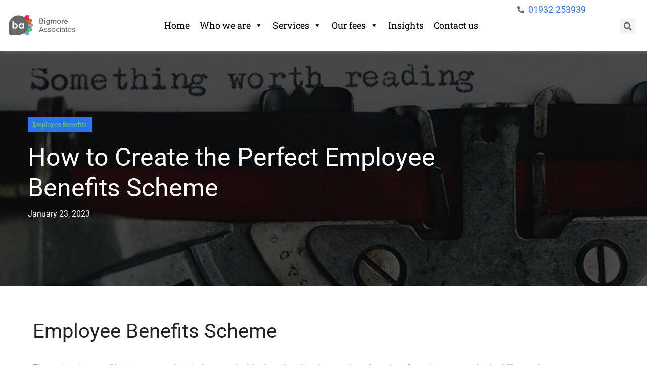

--- FILE ---
content_type: text/html; charset=UTF-8
request_url: https://www.bigmoreassociates.com/how-to-create-the-perfect-employee-benefits-scheme/
body_size: 50848
content:

<!DOCTYPE html>
<html class="no-js" lang="en-GB"> <!--<![endif]-->
<head><meta charset="UTF-8"><script>if(navigator.userAgent.match(/MSIE|Internet Explorer/i)||navigator.userAgent.match(/Trident\/7\..*?rv:11/i)){var href=document.location.href;if(!href.match(/[?&]nowprocket/)){if(href.indexOf("?")==-1){if(href.indexOf("#")==-1){document.location.href=href+"?nowprocket=1"}else{document.location.href=href.replace("#","?nowprocket=1#")}}else{if(href.indexOf("#")==-1){document.location.href=href+"&nowprocket=1"}else{document.location.href=href.replace("#","&nowprocket=1#")}}}}</script><script>(()=>{class RocketLazyLoadScripts{constructor(){this.v="2.0.4",this.userEvents=["keydown","keyup","mousedown","mouseup","mousemove","mouseover","mouseout","touchmove","touchstart","touchend","touchcancel","wheel","click","dblclick","input"],this.attributeEvents=["onblur","onclick","oncontextmenu","ondblclick","onfocus","onmousedown","onmouseenter","onmouseleave","onmousemove","onmouseout","onmouseover","onmouseup","onmousewheel","onscroll","onsubmit"]}async t(){this.i(),this.o(),/iP(ad|hone)/.test(navigator.userAgent)&&this.h(),this.u(),this.l(this),this.m(),this.k(this),this.p(this),this._(),await Promise.all([this.R(),this.L()]),this.lastBreath=Date.now(),this.S(this),this.P(),this.D(),this.O(),this.M(),await this.C(this.delayedScripts.normal),await this.C(this.delayedScripts.defer),await this.C(this.delayedScripts.async),await this.T(),await this.F(),await this.j(),await this.A(),window.dispatchEvent(new Event("rocket-allScriptsLoaded")),this.everythingLoaded=!0,this.lastTouchEnd&&await new Promise(t=>setTimeout(t,500-Date.now()+this.lastTouchEnd)),this.I(),this.H(),this.U(),this.W()}i(){this.CSPIssue=sessionStorage.getItem("rocketCSPIssue"),document.addEventListener("securitypolicyviolation",t=>{this.CSPIssue||"script-src-elem"!==t.violatedDirective||"data"!==t.blockedURI||(this.CSPIssue=!0,sessionStorage.setItem("rocketCSPIssue",!0))},{isRocket:!0})}o(){window.addEventListener("pageshow",t=>{this.persisted=t.persisted,this.realWindowLoadedFired=!0},{isRocket:!0}),window.addEventListener("pagehide",()=>{this.onFirstUserAction=null},{isRocket:!0})}h(){let t;function e(e){t=e}window.addEventListener("touchstart",e,{isRocket:!0}),window.addEventListener("touchend",function i(o){o.changedTouches[0]&&t.changedTouches[0]&&Math.abs(o.changedTouches[0].pageX-t.changedTouches[0].pageX)<10&&Math.abs(o.changedTouches[0].pageY-t.changedTouches[0].pageY)<10&&o.timeStamp-t.timeStamp<200&&(window.removeEventListener("touchstart",e,{isRocket:!0}),window.removeEventListener("touchend",i,{isRocket:!0}),"INPUT"===o.target.tagName&&"text"===o.target.type||(o.target.dispatchEvent(new TouchEvent("touchend",{target:o.target,bubbles:!0})),o.target.dispatchEvent(new MouseEvent("mouseover",{target:o.target,bubbles:!0})),o.target.dispatchEvent(new PointerEvent("click",{target:o.target,bubbles:!0,cancelable:!0,detail:1,clientX:o.changedTouches[0].clientX,clientY:o.changedTouches[0].clientY})),event.preventDefault()))},{isRocket:!0})}q(t){this.userActionTriggered||("mousemove"!==t.type||this.firstMousemoveIgnored?"keyup"===t.type||"mouseover"===t.type||"mouseout"===t.type||(this.userActionTriggered=!0,this.onFirstUserAction&&this.onFirstUserAction()):this.firstMousemoveIgnored=!0),"click"===t.type&&t.preventDefault(),t.stopPropagation(),t.stopImmediatePropagation(),"touchstart"===this.lastEvent&&"touchend"===t.type&&(this.lastTouchEnd=Date.now()),"click"===t.type&&(this.lastTouchEnd=0),this.lastEvent=t.type,t.composedPath&&t.composedPath()[0].getRootNode()instanceof ShadowRoot&&(t.rocketTarget=t.composedPath()[0]),this.savedUserEvents.push(t)}u(){this.savedUserEvents=[],this.userEventHandler=this.q.bind(this),this.userEvents.forEach(t=>window.addEventListener(t,this.userEventHandler,{passive:!1,isRocket:!0})),document.addEventListener("visibilitychange",this.userEventHandler,{isRocket:!0})}U(){this.userEvents.forEach(t=>window.removeEventListener(t,this.userEventHandler,{passive:!1,isRocket:!0})),document.removeEventListener("visibilitychange",this.userEventHandler,{isRocket:!0}),this.savedUserEvents.forEach(t=>{(t.rocketTarget||t.target).dispatchEvent(new window[t.constructor.name](t.type,t))})}m(){const t="return false",e=Array.from(this.attributeEvents,t=>"data-rocket-"+t),i="["+this.attributeEvents.join("],[")+"]",o="[data-rocket-"+this.attributeEvents.join("],[data-rocket-")+"]",s=(e,i,o)=>{o&&o!==t&&(e.setAttribute("data-rocket-"+i,o),e["rocket"+i]=new Function("event",o),e.setAttribute(i,t))};new MutationObserver(t=>{for(const n of t)"attributes"===n.type&&(n.attributeName.startsWith("data-rocket-")||this.everythingLoaded?n.attributeName.startsWith("data-rocket-")&&this.everythingLoaded&&this.N(n.target,n.attributeName.substring(12)):s(n.target,n.attributeName,n.target.getAttribute(n.attributeName))),"childList"===n.type&&n.addedNodes.forEach(t=>{if(t.nodeType===Node.ELEMENT_NODE)if(this.everythingLoaded)for(const i of[t,...t.querySelectorAll(o)])for(const t of i.getAttributeNames())e.includes(t)&&this.N(i,t.substring(12));else for(const e of[t,...t.querySelectorAll(i)])for(const t of e.getAttributeNames())this.attributeEvents.includes(t)&&s(e,t,e.getAttribute(t))})}).observe(document,{subtree:!0,childList:!0,attributeFilter:[...this.attributeEvents,...e]})}I(){this.attributeEvents.forEach(t=>{document.querySelectorAll("[data-rocket-"+t+"]").forEach(e=>{this.N(e,t)})})}N(t,e){const i=t.getAttribute("data-rocket-"+e);i&&(t.setAttribute(e,i),t.removeAttribute("data-rocket-"+e))}k(t){Object.defineProperty(HTMLElement.prototype,"onclick",{get(){return this.rocketonclick||null},set(e){this.rocketonclick=e,this.setAttribute(t.everythingLoaded?"onclick":"data-rocket-onclick","this.rocketonclick(event)")}})}S(t){function e(e,i){let o=e[i];e[i]=null,Object.defineProperty(e,i,{get:()=>o,set(s){t.everythingLoaded?o=s:e["rocket"+i]=o=s}})}e(document,"onreadystatechange"),e(window,"onload"),e(window,"onpageshow");try{Object.defineProperty(document,"readyState",{get:()=>t.rocketReadyState,set(e){t.rocketReadyState=e},configurable:!0}),document.readyState="loading"}catch(t){console.log("WPRocket DJE readyState conflict, bypassing")}}l(t){this.originalAddEventListener=EventTarget.prototype.addEventListener,this.originalRemoveEventListener=EventTarget.prototype.removeEventListener,this.savedEventListeners=[],EventTarget.prototype.addEventListener=function(e,i,o){o&&o.isRocket||!t.B(e,this)&&!t.userEvents.includes(e)||t.B(e,this)&&!t.userActionTriggered||e.startsWith("rocket-")||t.everythingLoaded?t.originalAddEventListener.call(this,e,i,o):(t.savedEventListeners.push({target:this,remove:!1,type:e,func:i,options:o}),"mouseenter"!==e&&"mouseleave"!==e||t.originalAddEventListener.call(this,e,t.savedUserEvents.push,o))},EventTarget.prototype.removeEventListener=function(e,i,o){o&&o.isRocket||!t.B(e,this)&&!t.userEvents.includes(e)||t.B(e,this)&&!t.userActionTriggered||e.startsWith("rocket-")||t.everythingLoaded?t.originalRemoveEventListener.call(this,e,i,o):t.savedEventListeners.push({target:this,remove:!0,type:e,func:i,options:o})}}J(t,e){this.savedEventListeners=this.savedEventListeners.filter(i=>{let o=i.type,s=i.target||window;return e!==o||t!==s||(this.B(o,s)&&(i.type="rocket-"+o),this.$(i),!1)})}H(){EventTarget.prototype.addEventListener=this.originalAddEventListener,EventTarget.prototype.removeEventListener=this.originalRemoveEventListener,this.savedEventListeners.forEach(t=>this.$(t))}$(t){t.remove?this.originalRemoveEventListener.call(t.target,t.type,t.func,t.options):this.originalAddEventListener.call(t.target,t.type,t.func,t.options)}p(t){let e;function i(e){return t.everythingLoaded?e:e.split(" ").map(t=>"load"===t||t.startsWith("load.")?"rocket-jquery-load":t).join(" ")}function o(o){function s(e){const s=o.fn[e];o.fn[e]=o.fn.init.prototype[e]=function(){return this[0]===window&&t.userActionTriggered&&("string"==typeof arguments[0]||arguments[0]instanceof String?arguments[0]=i(arguments[0]):"object"==typeof arguments[0]&&Object.keys(arguments[0]).forEach(t=>{const e=arguments[0][t];delete arguments[0][t],arguments[0][i(t)]=e})),s.apply(this,arguments),this}}if(o&&o.fn&&!t.allJQueries.includes(o)){const e={DOMContentLoaded:[],"rocket-DOMContentLoaded":[]};for(const t in e)document.addEventListener(t,()=>{e[t].forEach(t=>t())},{isRocket:!0});o.fn.ready=o.fn.init.prototype.ready=function(i){function s(){parseInt(o.fn.jquery)>2?setTimeout(()=>i.bind(document)(o)):i.bind(document)(o)}return"function"==typeof i&&(t.realDomReadyFired?!t.userActionTriggered||t.fauxDomReadyFired?s():e["rocket-DOMContentLoaded"].push(s):e.DOMContentLoaded.push(s)),o([])},s("on"),s("one"),s("off"),t.allJQueries.push(o)}e=o}t.allJQueries=[],o(window.jQuery),Object.defineProperty(window,"jQuery",{get:()=>e,set(t){o(t)}})}P(){const t=new Map;document.write=document.writeln=function(e){const i=document.currentScript,o=document.createRange(),s=i.parentElement;let n=t.get(i);void 0===n&&(n=i.nextSibling,t.set(i,n));const c=document.createDocumentFragment();o.setStart(c,0),c.appendChild(o.createContextualFragment(e)),s.insertBefore(c,n)}}async R(){return new Promise(t=>{this.userActionTriggered?t():this.onFirstUserAction=t})}async L(){return new Promise(t=>{document.addEventListener("DOMContentLoaded",()=>{this.realDomReadyFired=!0,t()},{isRocket:!0})})}async j(){return this.realWindowLoadedFired?Promise.resolve():new Promise(t=>{window.addEventListener("load",t,{isRocket:!0})})}M(){this.pendingScripts=[];this.scriptsMutationObserver=new MutationObserver(t=>{for(const e of t)e.addedNodes.forEach(t=>{"SCRIPT"!==t.tagName||t.noModule||t.isWPRocket||this.pendingScripts.push({script:t,promise:new Promise(e=>{const i=()=>{const i=this.pendingScripts.findIndex(e=>e.script===t);i>=0&&this.pendingScripts.splice(i,1),e()};t.addEventListener("load",i,{isRocket:!0}),t.addEventListener("error",i,{isRocket:!0}),setTimeout(i,1e3)})})})}),this.scriptsMutationObserver.observe(document,{childList:!0,subtree:!0})}async F(){await this.X(),this.pendingScripts.length?(await this.pendingScripts[0].promise,await this.F()):this.scriptsMutationObserver.disconnect()}D(){this.delayedScripts={normal:[],async:[],defer:[]},document.querySelectorAll("script[type$=rocketlazyloadscript]").forEach(t=>{t.hasAttribute("data-rocket-src")?t.hasAttribute("async")&&!1!==t.async?this.delayedScripts.async.push(t):t.hasAttribute("defer")&&!1!==t.defer||"module"===t.getAttribute("data-rocket-type")?this.delayedScripts.defer.push(t):this.delayedScripts.normal.push(t):this.delayedScripts.normal.push(t)})}async _(){await this.L();let t=[];document.querySelectorAll("script[type$=rocketlazyloadscript][data-rocket-src]").forEach(e=>{let i=e.getAttribute("data-rocket-src");if(i&&!i.startsWith("data:")){i.startsWith("//")&&(i=location.protocol+i);try{const o=new URL(i).origin;o!==location.origin&&t.push({src:o,crossOrigin:e.crossOrigin||"module"===e.getAttribute("data-rocket-type")})}catch(t){}}}),t=[...new Map(t.map(t=>[JSON.stringify(t),t])).values()],this.Y(t,"preconnect")}async G(t){if(await this.K(),!0!==t.noModule||!("noModule"in HTMLScriptElement.prototype))return new Promise(e=>{let i;function o(){(i||t).setAttribute("data-rocket-status","executed"),e()}try{if(navigator.userAgent.includes("Firefox/")||""===navigator.vendor||this.CSPIssue)i=document.createElement("script"),[...t.attributes].forEach(t=>{let e=t.nodeName;"type"!==e&&("data-rocket-type"===e&&(e="type"),"data-rocket-src"===e&&(e="src"),i.setAttribute(e,t.nodeValue))}),t.text&&(i.text=t.text),t.nonce&&(i.nonce=t.nonce),i.hasAttribute("src")?(i.addEventListener("load",o,{isRocket:!0}),i.addEventListener("error",()=>{i.setAttribute("data-rocket-status","failed-network"),e()},{isRocket:!0}),setTimeout(()=>{i.isConnected||e()},1)):(i.text=t.text,o()),i.isWPRocket=!0,t.parentNode.replaceChild(i,t);else{const i=t.getAttribute("data-rocket-type"),s=t.getAttribute("data-rocket-src");i?(t.type=i,t.removeAttribute("data-rocket-type")):t.removeAttribute("type"),t.addEventListener("load",o,{isRocket:!0}),t.addEventListener("error",i=>{this.CSPIssue&&i.target.src.startsWith("data:")?(console.log("WPRocket: CSP fallback activated"),t.removeAttribute("src"),this.G(t).then(e)):(t.setAttribute("data-rocket-status","failed-network"),e())},{isRocket:!0}),s?(t.fetchPriority="high",t.removeAttribute("data-rocket-src"),t.src=s):t.src="data:text/javascript;base64,"+window.btoa(unescape(encodeURIComponent(t.text)))}}catch(i){t.setAttribute("data-rocket-status","failed-transform"),e()}});t.setAttribute("data-rocket-status","skipped")}async C(t){const e=t.shift();return e?(e.isConnected&&await this.G(e),this.C(t)):Promise.resolve()}O(){this.Y([...this.delayedScripts.normal,...this.delayedScripts.defer,...this.delayedScripts.async],"preload")}Y(t,e){this.trash=this.trash||[];let i=!0;var o=document.createDocumentFragment();t.forEach(t=>{const s=t.getAttribute&&t.getAttribute("data-rocket-src")||t.src;if(s&&!s.startsWith("data:")){const n=document.createElement("link");n.href=s,n.rel=e,"preconnect"!==e&&(n.as="script",n.fetchPriority=i?"high":"low"),t.getAttribute&&"module"===t.getAttribute("data-rocket-type")&&(n.crossOrigin=!0),t.crossOrigin&&(n.crossOrigin=t.crossOrigin),t.integrity&&(n.integrity=t.integrity),t.nonce&&(n.nonce=t.nonce),o.appendChild(n),this.trash.push(n),i=!1}}),document.head.appendChild(o)}W(){this.trash.forEach(t=>t.remove())}async T(){try{document.readyState="interactive"}catch(t){}this.fauxDomReadyFired=!0;try{await this.K(),this.J(document,"readystatechange"),document.dispatchEvent(new Event("rocket-readystatechange")),await this.K(),document.rocketonreadystatechange&&document.rocketonreadystatechange(),await this.K(),this.J(document,"DOMContentLoaded"),document.dispatchEvent(new Event("rocket-DOMContentLoaded")),await this.K(),this.J(window,"DOMContentLoaded"),window.dispatchEvent(new Event("rocket-DOMContentLoaded"))}catch(t){console.error(t)}}async A(){try{document.readyState="complete"}catch(t){}try{await this.K(),this.J(document,"readystatechange"),document.dispatchEvent(new Event("rocket-readystatechange")),await this.K(),document.rocketonreadystatechange&&document.rocketonreadystatechange(),await this.K(),this.J(window,"load"),window.dispatchEvent(new Event("rocket-load")),await this.K(),window.rocketonload&&window.rocketonload(),await this.K(),this.allJQueries.forEach(t=>t(window).trigger("rocket-jquery-load")),await this.K(),this.J(window,"pageshow");const t=new Event("rocket-pageshow");t.persisted=this.persisted,window.dispatchEvent(t),await this.K(),window.rocketonpageshow&&window.rocketonpageshow({persisted:this.persisted})}catch(t){console.error(t)}}async K(){Date.now()-this.lastBreath>45&&(await this.X(),this.lastBreath=Date.now())}async X(){return document.hidden?new Promise(t=>setTimeout(t)):new Promise(t=>requestAnimationFrame(t))}B(t,e){return e===document&&"readystatechange"===t||(e===document&&"DOMContentLoaded"===t||(e===window&&"DOMContentLoaded"===t||(e===window&&"load"===t||e===window&&"pageshow"===t)))}static run(){(new RocketLazyLoadScripts).t()}}RocketLazyLoadScripts.run()})();</script>
    
    <meta name="viewport" content="width=device-width, initial-scale=1">
	
	
	<meta name='robots' content='index, follow, max-image-preview:large, max-snippet:-1, max-video-preview:-1' />
<script data-minify="1" id="cookieyes" type="text/javascript" src="https://www.bigmoreassociates.com/wp-content/cache/min/1/client_data/8a0010dd9a023815812c631e/script.js?ver=1761297643" data-rocket-defer defer></script>
            <script data-no-defer="1" data-ezscrex="false" data-cfasync="false" data-pagespeed-no-defer data-cookieconsent="ignore">
                var ctPublicFunctions = {"_ajax_nonce":"ec7e722580","_rest_nonce":"3f019832e0","_ajax_url":"\/wp-admin\/admin-ajax.php","_rest_url":"https:\/\/www.bigmoreassociates.com\/wp-json\/","data__cookies_type":"none","data__ajax_type":"rest","data__bot_detector_enabled":"1","data__frontend_data_log_enabled":1,"cookiePrefix":"","wprocket_detected":true,"host_url":"www.bigmoreassociates.com","text__ee_click_to_select":"Click to select the whole data","text__ee_original_email":"The complete one is","text__ee_got_it":"Got it","text__ee_blocked":"Blocked","text__ee_cannot_connect":"Cannot connect","text__ee_cannot_decode":"Can not decode email. Unknown reason","text__ee_email_decoder":"CleanTalk email decoder","text__ee_wait_for_decoding":"The magic is on the way!","text__ee_decoding_process":"Please wait a few seconds while we decode the contact data."}
            </script>
        
            <script data-no-defer="1" data-ezscrex="false" data-cfasync="false" data-pagespeed-no-defer data-cookieconsent="ignore">
                var ctPublic = {"_ajax_nonce":"ec7e722580","settings__forms__check_internal":"0","settings__forms__check_external":"0","settings__forms__force_protection":"0","settings__forms__search_test":"1","settings__data__bot_detector_enabled":"1","settings__sfw__anti_crawler":"1","blog_home":"https:\/\/www.bigmoreassociates.com\/","pixel__setting":"3","pixel__enabled":true,"pixel__url":null,"data__email_check_before_post":"1","data__email_check_exist_post":"1","data__cookies_type":"none","data__key_is_ok":true,"data__visible_fields_required":true,"wl_brandname":"Anti-Spam by CleanTalk","wl_brandname_short":"CleanTalk","ct_checkjs_key":"f9a2688024f6802a6a058d473722aff5958b1f360a76c5ee75402f4904cfd9a4","emailEncoderPassKey":"e89335fdbae5c2648bee204e60fc9148","bot_detector_forms_excluded":"W10=","advancedCacheExists":true,"varnishCacheExists":false,"wc_ajax_add_to_cart":true}
            </script>
        
	<!-- This site is optimized with the Yoast SEO plugin v26.7 - https://yoast.com/wordpress/plugins/seo/ -->
	<title>How to Create the Perfect Employee Benefits Scheme -</title>
<link data-rocket-prefetch href="https://js-eu1.hs-banner.com" rel="dns-prefetch">
<link data-rocket-prefetch href="https://js-eu1.hs-analytics.net" rel="dns-prefetch">
<link data-rocket-prefetch href="https://fd.cleantalk.org" rel="dns-prefetch">
<link data-rocket-prefetch href="https://fonts.googleapis.com" rel="dns-prefetch">
<link data-rocket-prefetch href="https://www.googletagmanager.com" rel="dns-prefetch">
<link data-rocket-prefetch href="https://cdn-cookieyes.com" rel="dns-prefetch">
<link data-rocket-preload as="style" href="https://fonts.googleapis.com/css?family=Poppins%3A300%2C300i%2C400%2C400i%2C500%2C500i%2C600%2C600i%2C700%2C700i&#038;subset=latin%2Clatin-ext&#038;display=swap" rel="preload">
<link href="https://fonts.googleapis.com/css?family=Poppins%3A300%2C300i%2C400%2C400i%2C500%2C500i%2C600%2C600i%2C700%2C700i&#038;subset=latin%2Clatin-ext&#038;display=swap" media="print" onload="this.media=&#039;all&#039;" rel="stylesheet">
<noscript data-wpr-hosted-gf-parameters=""><link rel="stylesheet" href="https://fonts.googleapis.com/css?family=Poppins%3A300%2C300i%2C400%2C400i%2C500%2C500i%2C600%2C600i%2C700%2C700i&#038;subset=latin%2Clatin-ext&#038;display=swap"></noscript>
<style id="rocket-critical-css">:root{--font-size-lg:20px;--font-size-sm:12px}.w3eden *{box-sizing:border-box}@font-face{font-family:wpxpress;src:url(https://www.bigmoreassociates.com/wp-content/plugins/smooth-back-to-top-button/assets/fonts/wpxpress.eot?9zg56);src:url(https://www.bigmoreassociates.com/wp-content/plugins/smooth-back-to-top-button/assets/fonts/wpxpress.eot?9zg56#iefix) format('embedded-opentype'),url(https://www.bigmoreassociates.com/wp-content/plugins/smooth-back-to-top-button/assets/fonts/wpxpress.ttf?9zg56) format('truetype'),url(https://www.bigmoreassociates.com/wp-content/plugins/smooth-back-to-top-button/assets/fonts/wpxpress.woff?9zg56) format('woff'),url(https://www.bigmoreassociates.com/wp-content/plugins/smooth-back-to-top-button/assets/fonts/wpxpress.svg?9zg56#wpxpress) format('svg');font-weight:400;font-style:normal;font-display:swap}.progress-wrap{position:fixed;display:block;z-index:10000;opacity:0;visibility:hidden;transform:translateY(15px)}.progress-wrap::after{top:0;left:0;z-index:1;display:block;text-align:center;position:absolute;font-family:wpxpress}.progress-wrap svg path{fill:none}.progress-wrap svg.progress-circle path{box-sizing:border-box}#mega-menu-wrap-primary-menu,#mega-menu-wrap-primary-menu #mega-menu-primary-menu,#mega-menu-wrap-primary-menu #mega-menu-primary-menu ul.mega-sub-menu,#mega-menu-wrap-primary-menu #mega-menu-primary-menu li.mega-menu-item,#mega-menu-wrap-primary-menu #mega-menu-primary-menu li.mega-menu-row,#mega-menu-wrap-primary-menu #mega-menu-primary-menu li.mega-menu-column,#mega-menu-wrap-primary-menu #mega-menu-primary-menu a.mega-menu-link{border-radius:0;box-shadow:none;background:0 0;border:0;bottom:auto;box-sizing:border-box;clip:auto;color:#000;display:block;float:none;font-family:inherit;font-size:14px;height:auto;left:auto;line-height:1.7;list-style-type:none;margin:0;min-height:auto;max-height:none;min-width:auto;max-width:none;opacity:1;outline:none;overflow:visible;padding:0;position:relative;right:auto;text-align:left;text-decoration:none;text-indent:0;text-transform:none;transform:none;top:auto;vertical-align:baseline;visibility:inherit;width:auto;word-wrap:break-word;white-space:normal}#mega-menu-wrap-primary-menu:before,#mega-menu-wrap-primary-menu:after,#mega-menu-wrap-primary-menu #mega-menu-primary-menu:before,#mega-menu-wrap-primary-menu #mega-menu-primary-menu:after,#mega-menu-wrap-primary-menu #mega-menu-primary-menu ul.mega-sub-menu:before,#mega-menu-wrap-primary-menu #mega-menu-primary-menu ul.mega-sub-menu:after,#mega-menu-wrap-primary-menu #mega-menu-primary-menu li.mega-menu-item:before,#mega-menu-wrap-primary-menu #mega-menu-primary-menu li.mega-menu-item:after,#mega-menu-wrap-primary-menu #mega-menu-primary-menu li.mega-menu-row:before,#mega-menu-wrap-primary-menu #mega-menu-primary-menu li.mega-menu-row:after,#mega-menu-wrap-primary-menu #mega-menu-primary-menu li.mega-menu-column:before,#mega-menu-wrap-primary-menu #mega-menu-primary-menu li.mega-menu-column:after,#mega-menu-wrap-primary-menu #mega-menu-primary-menu a.mega-menu-link:before,#mega-menu-wrap-primary-menu #mega-menu-primary-menu a.mega-menu-link:after{display:none}#mega-menu-wrap-primary-menu{border-radius:0}@media only screen and (min-width:1025px){#mega-menu-wrap-primary-menu{background:transparent}}#mega-menu-wrap-primary-menu #mega-menu-primary-menu{text-align:center;padding:0}#mega-menu-wrap-primary-menu #mega-menu-primary-menu a.mega-menu-link{display:inline}#mega-menu-wrap-primary-menu #mega-menu-primary-menu input{max-width:100%}#mega-menu-wrap-primary-menu #mega-menu-primary-menu li.mega-menu-item>ul.mega-sub-menu{display:block;visibility:hidden;opacity:1}@media only screen and (max-width:1024px){#mega-menu-wrap-primary-menu #mega-menu-primary-menu li.mega-menu-item>ul.mega-sub-menu{display:none;visibility:visible;opacity:1}}@media only screen and (min-width:1025px){#mega-menu-wrap-primary-menu #mega-menu-primary-menu[data-effect=fade_up] li.mega-menu-item.mega-menu-megamenu>ul.mega-sub-menu{opacity:0;transform:translate(0,10px)}}#mega-menu-wrap-primary-menu #mega-menu-primary-menu li.mega-menu-item.mega-menu-megamenu ul.mega-sub-menu li.mega-collapse-children>ul.mega-sub-menu{display:none}#mega-menu-wrap-primary-menu #mega-menu-primary-menu li.mega-menu-item.mega-menu-megamenu ul.mega-sub-menu ul.mega-sub-menu{visibility:inherit;opacity:1;display:block}#mega-menu-wrap-primary-menu #mega-menu-primary-menu li.mega-menu-item a.mega-menu-link:before{display:inline-block;font:inherit;font-family:dashicons;position:static;margin:0 6px 0 0;vertical-align:top;-webkit-font-smoothing:antialiased;-moz-osx-font-smoothing:grayscale;color:inherit;background:0 0;height:auto;width:auto;top:auto}@media only screen and (min-width:1025px){#mega-menu-wrap-primary-menu #mega-menu-primary-menu>li.mega-menu-megamenu.mega-menu-item{position:static}}#mega-menu-wrap-primary-menu #mega-menu-primary-menu>li.mega-menu-item{margin:0 0 0 0;display:inline-block;height:auto;vertical-align:middle}#mega-menu-wrap-primary-menu #mega-menu-primary-menu>li.mega-menu-item>a.mega-menu-link{line-height:70px;height:70px;padding:0 10px;vertical-align:baseline;width:auto;display:block;color:#000;text-transform:none;text-decoration:none;text-align:left;background:transparent;border:0;border-radius:0;font-family:inherit;font-size:18px;font-weight:400;outline:none}@media only screen and (max-width:1024px){#mega-menu-wrap-primary-menu #mega-menu-primary-menu>li.mega-menu-item{display:list-item;margin:0;clear:both;border:0}#mega-menu-wrap-primary-menu #mega-menu-primary-menu>li.mega-menu-item>a.mega-menu-link{border-radius:0;border:0;margin:0;line-height:40px;height:40px;padding:0 10px;background:0 0;text-align:left;color:#333;font-size:16px}}#mega-menu-wrap-primary-menu #mega-menu-primary-menu li.mega-menu-megamenu>ul.mega-sub-menu>li.mega-menu-row{width:100%;float:left}#mega-menu-wrap-primary-menu #mega-menu-primary-menu li.mega-menu-megamenu>ul.mega-sub-menu>li.mega-menu-row .mega-menu-column{float:left;min-height:1px}@media only screen and (min-width:1025px){#mega-menu-wrap-primary-menu #mega-menu-primary-menu li.mega-menu-megamenu>ul.mega-sub-menu>li.mega-menu-row>ul.mega-sub-menu>li.mega-menu-columns-4-of-12{width:33.3333333333%}}@media only screen and (max-width:1024px){#mega-menu-wrap-primary-menu #mega-menu-primary-menu li.mega-menu-megamenu>ul.mega-sub-menu>li.mega-menu-row>ul.mega-sub-menu>li.mega-menu-column{width:100%;clear:both}}#mega-menu-wrap-primary-menu #mega-menu-primary-menu li.mega-menu-megamenu>ul.mega-sub-menu>li.mega-menu-row .mega-menu-column>ul.mega-sub-menu>li.mega-menu-item{padding:15px;width:100%}#mega-menu-wrap-primary-menu #mega-menu-primary-menu>li.mega-menu-megamenu>ul.mega-sub-menu{z-index:999;border-radius:0;background:rgba(255,255,255,.98);border:0;padding:30px 0;position:absolute;width:100%;max-width:none;left:0}@media only screen and (max-width:1024px){#mega-menu-wrap-primary-menu #mega-menu-primary-menu>li.mega-menu-megamenu>ul.mega-sub-menu{float:left;position:static;width:100%}}@media only screen and (min-width:1025px){#mega-menu-wrap-primary-menu #mega-menu-primary-menu>li.mega-menu-megamenu>ul.mega-sub-menu li.mega-menu-columns-1-of-5{width:20%}#mega-menu-wrap-primary-menu #mega-menu-primary-menu>li.mega-menu-megamenu>ul.mega-sub-menu li.mega-menu-columns-4-of-12{width:33.3333333333%}}#mega-menu-wrap-primary-menu #mega-menu-primary-menu>li.mega-menu-megamenu>ul.mega-sub-menu>li.mega-menu-item ul.mega-sub-menu{clear:both}#mega-menu-wrap-primary-menu #mega-menu-primary-menu>li.mega-menu-megamenu>ul.mega-sub-menu>li.mega-menu-item ul.mega-sub-menu li.mega-menu-item ul.mega-sub-menu{margin-left:10px}#mega-menu-wrap-primary-menu #mega-menu-primary-menu>li.mega-menu-megamenu>ul.mega-sub-menu>li.mega-menu-item,#mega-menu-wrap-primary-menu #mega-menu-primary-menu>li.mega-menu-megamenu>ul.mega-sub-menu li.mega-menu-column>ul.mega-sub-menu>li.mega-menu-item{color:#000;font-family:inherit;font-size:14px;display:block;float:left;clear:none;padding:15px;vertical-align:top}#mega-menu-wrap-primary-menu #mega-menu-primary-menu>li.mega-menu-megamenu>ul.mega-sub-menu>li.mega-menu-item>a.mega-menu-link,#mega-menu-wrap-primary-menu #mega-menu-primary-menu>li.mega-menu-megamenu>ul.mega-sub-menu li.mega-menu-column>ul.mega-sub-menu>li.mega-menu-item>a.mega-menu-link{color:#000;font-family:inherit;font-size:18px;text-transform:none;text-decoration:none;font-weight:inherit;text-align:left;margin:0;padding:0;vertical-align:top;display:block;border:0}#mega-menu-wrap-primary-menu #mega-menu-primary-menu>li.mega-menu-megamenu>ul.mega-sub-menu>li.mega-menu-item li.mega-menu-item>a.mega-menu-link{color:#000;font-family:inherit;font-size:15px;text-transform:none;text-decoration:none;font-weight:400;text-align:left;margin:0;padding:4px 0;vertical-align:top;display:block;border:0}@media only screen and (max-width:1024px){#mega-menu-wrap-primary-menu #mega-menu-primary-menu>li.mega-menu-megamenu>ul.mega-sub-menu{border:0;padding:10px;border-radius:0}#mega-menu-wrap-primary-menu #mega-menu-primary-menu>li.mega-menu-megamenu>ul.mega-sub-menu>li.mega-menu-item{width:100%;clear:both}}#mega-menu-wrap-primary-menu #mega-menu-primary-menu li.mega-menu-item-has-children>a.mega-menu-link>span.mega-indicator{display:inline-block;width:auto;background:0 0;position:relative;left:auto;min-width:auto;font-size:inherit;padding:0;margin:0 0 0 6px;height:auto;line-height:inherit;color:inherit}#mega-menu-wrap-primary-menu #mega-menu-primary-menu li.mega-menu-item-has-children>a.mega-menu-link>span.mega-indicator:after{content:"";font-family:dashicons;font-weight:400;display:inline-block;margin:0;vertical-align:top;-webkit-font-smoothing:antialiased;-moz-osx-font-smoothing:grayscale;transform:rotate(0);color:inherit;position:relative;background:0 0;height:auto;width:auto;right:auto;line-height:inherit}#mega-menu-wrap-primary-menu #mega-menu-primary-menu li.mega-menu-item-has-children li.mega-menu-item-has-children>a.mega-menu-link>span.mega-indicator{float:right}@media only screen and (max-width:1024px){#mega-menu-wrap-primary-menu #mega-menu-primary-menu li.mega-menu-item-has-children>a.mega-menu-link>span.mega-indicator{float:right}}#mega-menu-wrap-primary-menu #mega-menu-primary-menu li.mega-menu-megamenu:not(.mega-menu-tabbed) li.mega-menu-item-has-children:not(.mega-collapse-children)>a.mega-menu-link>span.mega-indicator{display:none}@media only screen and (min-width:1025px){#mega-menu-wrap-primary-menu #mega-menu-primary-menu li.mega-hide-on-desktop{display:none}}@media only screen and (max-width:1024px){#mega-menu-wrap-primary-menu:after{content:"";display:table;clear:both}}#mega-menu-wrap-primary-menu .mega-menu-toggle{display:none;z-index:1;background:transparent;border-radius:2px 2px 2px 2px;line-height:60px;height:60px;text-align:left;outline:none;white-space:nowrap}@media only screen and (max-width:1024px){#mega-menu-wrap-primary-menu .mega-menu-toggle{display:-webkit-box;display:-ms-flexbox;display:-webkit-flex;display:flex}}#mega-menu-wrap-primary-menu .mega-menu-toggle .mega-toggle-blocks-left,#mega-menu-wrap-primary-menu .mega-menu-toggle .mega-toggle-blocks-center,#mega-menu-wrap-primary-menu .mega-menu-toggle .mega-toggle-blocks-right{display:-webkit-box;display:-ms-flexbox;display:-webkit-flex;display:flex;-ms-flex-preferred-size:33.33%;-webkit-flex-basis:33.33%;flex-basis:33.33%}#mega-menu-wrap-primary-menu .mega-menu-toggle .mega-toggle-blocks-left{-webkit-box-flex:1;-ms-flex:1;-webkit-flex:1;flex:1;-webkit-box-pack:start;-ms-flex-pack:start;-webkit-justify-content:flex-start;justify-content:flex-start}#mega-menu-wrap-primary-menu .mega-menu-toggle .mega-toggle-blocks-center{-webkit-box-pack:center;-ms-flex-pack:center;-webkit-justify-content:center;justify-content:center}#mega-menu-wrap-primary-menu .mega-menu-toggle .mega-toggle-blocks-right{-webkit-box-flex:1;-ms-flex:1;-webkit-flex:1;flex:1;-webkit-box-pack:end;-ms-flex-pack:end;-webkit-justify-content:flex-end;justify-content:flex-end}#mega-menu-wrap-primary-menu .mega-menu-toggle .mega-toggle-blocks-right .mega-toggle-block{margin-right:6px}#mega-menu-wrap-primary-menu .mega-menu-toggle .mega-toggle-block{display:-webkit-box;display:-ms-flexbox;display:-webkit-flex;display:flex;height:100%;outline:0;-webkit-align-self:center;-ms-flex-item-align:center;align-self:center;-ms-flex-negative:0;-webkit-flex-shrink:0;flex-shrink:0}@media only screen and (max-width:1024px){#mega-menu-wrap-primary-menu .mega-menu-toggle+#mega-menu-primary-menu{background:#fff;padding:0 0 200px;display:none}#mega-menu-wrap-primary-menu .mega-menu-toggle+#mega-menu-primary-menu{position:fixed;display:block;width:300px;max-width:90%;height:100vh;max-height:100vh;top:0;box-sizing:border-box;overflow:auto;z-index:9999999999;overscroll-behavior:contain;visibility:hidden}#mega-menu-wrap-primary-menu .mega-menu-toggle+#mega-menu-primary-menu{right:-300px}}#mega-menu-wrap-primary-menu .mega-menu-toggle .mega-toggle-block-2 .mega-toggle-animated{padding:0;display:-webkit-box;display:-ms-flexbox;display:-webkit-flex;display:flex;font:inherit;color:inherit;text-transform:none;background-color:transparent;border:0;margin:0;overflow:visible;transform:scale(.8);align-self:center;outline:0;background:0 0}#mega-menu-wrap-primary-menu .mega-menu-toggle .mega-toggle-block-2 .mega-toggle-animated-box{width:40px;height:24px;display:inline-block;position:relative;outline:0}#mega-menu-wrap-primary-menu .mega-menu-toggle .mega-toggle-block-2 .mega-toggle-animated-inner{display:block;top:50%;margin-top:-2px}#mega-menu-wrap-primary-menu .mega-menu-toggle .mega-toggle-block-2 .mega-toggle-animated-inner,#mega-menu-wrap-primary-menu .mega-menu-toggle .mega-toggle-block-2 .mega-toggle-animated-inner::before,#mega-menu-wrap-primary-menu .mega-menu-toggle .mega-toggle-block-2 .mega-toggle-animated-inner::after{width:40px;height:4px;background-color:#676766;border-radius:4px;position:absolute}#mega-menu-wrap-primary-menu .mega-menu-toggle .mega-toggle-block-2 .mega-toggle-animated-inner::before,#mega-menu-wrap-primary-menu .mega-menu-toggle .mega-toggle-block-2 .mega-toggle-animated-inner::after{content:"";display:block}#mega-menu-wrap-primary-menu .mega-menu-toggle .mega-toggle-block-2 .mega-toggle-animated-inner::before{top:-10px}#mega-menu-wrap-primary-menu .mega-menu-toggle .mega-toggle-block-2 .mega-toggle-animated-inner::after{bottom:-10px}#mega-menu-wrap-primary-menu .mega-menu-toggle .mega-toggle-block-2 .mega-toggle-animated-slider .mega-toggle-animated-inner{top:2px}#mega-menu-wrap-primary-menu .mega-menu-toggle .mega-toggle-block-2 .mega-toggle-animated-slider .mega-toggle-animated-inner::before{top:10px}#mega-menu-wrap-primary-menu .mega-menu-toggle .mega-toggle-block-2 .mega-toggle-animated-slider .mega-toggle-animated-inner::after{top:20px}#mega-menu-wrap-primary-menu #mega-menu-primary-menu li#mega-menu-item-39094{border-left:0;-webkit-box-shadow:none;-moz-box-shadow:none;box-shadow:none}@media only screen and (min-width:1025px){#mega-menu-wrap-primary-menu #mega-menu-primary-menu li#mega-menu-item-39094{line-height:70px}}#mega-menu-wrap-primary-menu #mega-menu-primary-menu li#mega-menu-item-39094 .mega-search-wrap{position:relative;width:30px;height:30px;vertical-align:middle;display:inline-block;z-index:99999;margin-top:0}@media only screen and (min-width:1025px){#mega-menu-wrap-primary-menu #mega-menu-primary-menu li#mega-menu-item-39094 .mega-search-wrap.mega-static{width:200px}}@media only screen and (max-width:1024px){#mega-menu-wrap-primary-menu #mega-menu-primary-menu li#mega-menu-item-39094 .mega-search-wrap{width:100%;margin:5px 0}}#mega-menu-wrap-primary-menu #mega-menu-primary-menu li#mega-menu-item-39094 .mega-search{line-height:30px;margin:0}@media only screen and (max-width:1024px){#mega-menu-wrap-primary-menu #mega-menu-primary-menu li#mega-menu-item-39094 .mega-search{padding:0 5px}}#mega-menu-wrap-primary-menu #mega-menu-primary-menu li#mega-menu-item-39094 .mega-search.mega-search-open input[type=text]{background-color:#fff}#mega-menu-wrap-primary-menu #mega-menu-primary-menu li#mega-menu-item-39094 .mega-search.mega-search-open .search-icon:before{color:#676766}#mega-menu-wrap-primary-menu #mega-menu-primary-menu li#mega-menu-item-39094 .mega-search input[type=text]{color:#676766;background-color:transparent;width:200px;margin:0;min-height:0;padding:0 30px 0 5px;height:30px;border:0;line-height:30px;box-sizing:border-box;border-radius:2px;vertical-align:top}@media only screen and (max-width:1024px){#mega-menu-wrap-primary-menu #mega-menu-primary-menu li#mega-menu-item-39094 .mega-search input[type=text]{width:100%;background-color:#fff}}#mega-menu-wrap-primary-menu #mega-menu-primary-menu li#mega-menu-item-39094 .mega-search input[type=submit]{display:none}#mega-menu-wrap-primary-menu #mega-menu-primary-menu li#mega-menu-item-39094 .mega-search .search-icon{right:0;top:0;position:absolute;width:30px;height:30px;text-align:center}@media only screen and (max-width:1024px){#mega-menu-wrap-primary-menu #mega-menu-primary-menu li#mega-menu-item-39094 .mega-search .search-icon{right:5px}}#mega-menu-wrap-primary-menu #mega-menu-primary-menu li#mega-menu-item-39094 .mega-search .search-icon:before{color:#676766;height:30px;width:30px;vertical-align:middle;line-height:30px}@media only screen and (max-width:1024px){#mega-menu-wrap-primary-menu #mega-menu-primary-menu li#mega-menu-item-39094 .mega-search .search-icon:before{color:#676766}}#mega-menu-wrap-primary-menu .mega-menu-toggle .mega-toggle-block-1 a.mega-icon:before{content:"";font-family:"font awesome 5 free";font-size:20px;color:#676766;width:40px;height:100%;font-weight:900}#mega-menu-wrap-primary-menu{clear:both}@import 'https://fonts.googleapis.com/css2?family=Roboto&family=Roboto+Slab&display=swap';header#masthead #bigmore-header{background-color:#fff;box-shadow:1px 0 10px #777}header#masthead .dark-logo{display:block}header#masthead .light-logo{display:none}header#masthead .dark-logo img,header#masthead .light-logo img{width:auto!important}header#masthead .utilities{margin-bottom:0;font-size:18px}header#masthead #bigmore-header{position:relative}body #mega-menu-wrap-primary-menu #mega-menu-primary-menu>li.mega-menu-item>a.mega-menu-link{font-family:roboto slab,serif}body #mega-menu-wrap-primary-menu #mega-menu-primary-menu>li.mega-menu-megamenu>ul.mega-sub-menu>li.mega-menu-item>a.mega-menu-link,body #mega-menu-wrap-primary-menu #mega-menu-primary-menu>li.mega-menu-megamenu>ul.mega-sub-menu li.mega-menu-column>ul.mega-sub-menu>li.mega-menu-item>a.mega-menu-link{font-family:roboto slab,serif}#mega-menu-wrap-primary-menu #mega-menu-primary-menu li.mega-menu-megamenu>ul.mega-sub-menu>li.mega-menu-item.employee-benefits>a{color:#5cbb81!important}#mega-menu-wrap-primary-menu #mega-menu-primary-menu li.mega-menu-megamenu>ul.mega-sub-menu>li.mega-menu-item.financial-planning>a{color:#ee245f!important}#mega-menu-wrap-primary-menu #mega-menu-primary-menu li.mega-menu-megamenu>ul.mega-sub-menu>li.mega-menu-item.mortgages-protection>a{color:#60add1!important}#mega-menu-wrap-primary-menu #mega-menu-primary-menu li.mega-menu-megamenu>ul.mega-sub-menu>li.mega-menu-item.payroll-pensions>a{color:#fe6716!important}#mega-menu-wrap-primary-menu #mega-menu-primary-menu li.mega-menu-megamenu>ul.mega-sub-menu>li.mega-menu-item.wills-probate>a{color:#a694c9!important}.single-post .karma-blog--single-wrapper .karma-blog--single__top-content{background-repeat:no-repeat;background-size:cover;background-position:center;position:relative;min-height:400px;margin-bottom:60px;background-image:url(/wp-content/uploads/2022/06/Insights.jpg)}.single-post .karma-blog--single-wrapper .karma-blog--single__top-content:before{background-color:rgba(0,0,0,.7);position:absolute;top:0;bottom:0;left:0;right:0;width:100%;height:100%;content:""}.single-post .karma-blog--single-wrapper .karma-blog--single__top-content h1.karma-blog--single__title{color:#fff}.single-post .karma-blog--single-wrapper .karma-blog--single__top-content .karma-blog--single__date{color:#fff}.single-post .karma-blog--single-wrapper .karma-blog--single__categories a{color:#5cbb81}@media screen and (min-width:1025px){#mega-menu-wrap-primary-menu #mega-menu-primary-menu li.mega-menu-item.mega-menu-megamenu ul.mega-sub-menu li#mega-menu-item-37517>ul.mega-sub-menu{display:block}#mega-menu-wrap-primary-menu #mega-menu-primary-menu li.mega-menu-item.mega-menu-megamenu ul.mega-sub-menu li#mega-menu-item-37517>a>.mega-indicator{display:none}#mega-menu-wrap-primary-menu #mega-menu-primary-menu li.mega-menu-item.mega-menu-megamenu ul.mega-sub-menu li#mega-menu-item-37382>ul.mega-sub-menu{display:block}#mega-menu-wrap-primary-menu #mega-menu-primary-menu li.mega-menu-item.mega-menu-megamenu ul.mega-sub-menu li#mega-menu-item-37382>a>.mega-indicator{display:none}#mega-menu-wrap-primary-menu #mega-menu-primary-menu li.mega-menu-item.mega-menu-megamenu ul.mega-sub-menu li#mega-menu-item-37541>ul.mega-sub-menu{display:block}#mega-menu-wrap-primary-menu #mega-menu-primary-menu li.mega-menu-item.mega-menu-megamenu ul.mega-sub-menu li#mega-menu-item-37541>a>.mega-indicator{display:none}#mega-menu-wrap-primary-menu #mega-menu-primary-menu li.mega-menu-item.mega-menu-megamenu ul.mega-sub-menu li#mega-menu-item-37567>ul.mega-sub-menu{display:block}#mega-menu-wrap-primary-menu #mega-menu-primary-menu li.mega-menu-item.mega-menu-megamenu ul.mega-sub-menu li#mega-menu-item-37567>a>.mega-indicator{display:none}#mega-menu-wrap-primary-menu #mega-menu-primary-menu li.mega-menu-item.mega-menu-megamenu ul.mega-sub-menu li#mega-menu-item-37606>ul.mega-sub-menu{display:block}#mega-menu-wrap-primary-menu #mega-menu-primary-menu li.mega-menu-item.mega-menu-megamenu ul.mega-sub-menu li#mega-menu-item-37606>a>.mega-indicator{display:none}#mega-menu-wrap-primary-menu #mega-menu-primary-menu>li#mega-menu-item-36478>a+.mega-sub-menu{height:100vh}}@media screen and (max-width:1113px){body #mega-menu-wrap-primary-menu #mega-menu-primary-menu>li.mega-menu-item>a.mega-menu-link{padding:0 5px}}@media screen and (max-width:1024px){#mega-menu-wrap-primary-menu .mega-menu-toggle .mega-toggle-blocks-right #mega-toggle-block-1{margin-right:15px}body #mega-menu-wrap-primary-menu #mega-menu-primary-menu>li.mega-menu-item>a.mega-menu-link{padding:0 10px}#mega-menu-wrap-primary-menu #mega-menu-primary-menu li.mega-menu-megamenu>ul.mega-sub-menu>li.mega-menu-item.employee-benefits>a{font-size:16px}#mega-menu-wrap-primary-menu #mega-menu-primary-menu li.mega-menu-megamenu>ul.mega-sub-menu>li.mega-menu-item.financial-planning>a{font-size:16px}#mega-menu-wrap-primary-menu #mega-menu-primary-menu li.mega-menu-megamenu>ul.mega-sub-menu>li.mega-menu-item.mortgages-protection>a{font-size:16px}#mega-menu-wrap-primary-menu #mega-menu-primary-menu li.mega-menu-megamenu>ul.mega-sub-menu>li.mega-menu-item.payroll-pensions>a{font-size:16px}#mega-menu-wrap-primary-menu #mega-menu-primary-menu li.mega-menu-megamenu>ul.mega-sub-menu>li.mega-menu-item.wills-probate>a{font-size:16px}#mega-menu-wrap-primary-menu #mega-menu-primary-menu li.mega-menu-megamenu>ul.mega-sub-menu>li.mega-menu-item.employee-benefits{padding:0 5px 10px}#mega-menu-wrap-primary-menu #mega-menu-primary-menu li.mega-menu-megamenu>ul.mega-sub-menu>li.mega-menu-item.financial-planning{padding:0 5px 10px}#mega-menu-wrap-primary-menu #mega-menu-primary-menu li.mega-menu-megamenu>ul.mega-sub-menu>li.mega-menu-item.mortgages-protection{padding:0 5px 10px}#mega-menu-wrap-primary-menu #mega-menu-primary-menu li.mega-menu-megamenu>ul.mega-sub-menu>li.mega-menu-item.payroll-pensions{padding:0 5px 10px}#mega-menu-wrap-primary-menu #mega-menu-primary-menu li.mega-menu-megamenu>ul.mega-sub-menu>li.mega-menu-item.wills-probate{padding:0 5px 10px}#mega-menu-wrap-primary-menu #mega-menu-primary-menu li.mega-menu-megamenu>ul.mega-sub-menu>li.mega-menu-row .mega-menu-column>ul.mega-sub-menu>li.mega-menu-item.generic,#mega-menu-wrap-primary-menu #mega-menu-primary-menu li.mega-menu-megamenu>ul.mega-sub-menu>li.mega-menu-row .mega-menu-column>ul.mega-sub-menu>li.mega-menu-item.employee-benefits,#mega-menu-wrap-primary-menu #mega-menu-primary-menu li.mega-menu-megamenu>ul.mega-sub-menu>li.mega-menu-row .mega-menu-column>ul.mega-sub-menu>li.mega-menu-item.financial-planning,#mega-menu-wrap-primary-menu #mega-menu-primary-menu li.mega-menu-megamenu>ul.mega-sub-menu>li.mega-menu-row .mega-menu-column>ul.mega-sub-menu>li.mega-menu-item.mortgages-protection,#mega-menu-wrap-primary-menu #mega-menu-primary-menu li.mega-menu-megamenu>ul.mega-sub-menu>li.mega-menu-row .mega-menu-column>ul.mega-sub-menu>li.mega-menu-item.payroll-pensions,#mega-menu-wrap-primary-menu #mega-menu-primary-menu li.mega-menu-megamenu>ul.mega-sub-menu>li.mega-menu-row .mega-menu-column>ul.mega-sub-menu>li.mega-menu-item.wills-probate{padding:0 5px 10px}#mega-menu-wrap-primary-menu #mega-menu-primary-menu li.mega-menu-megamenu>ul.mega-sub-menu>li.mega-menu-row .mega-menu-column>ul.mega-sub-menu>li.mega-menu-item.generic>a{font-size:16px}#mega-menu-wrap-primary-menu #mega-menu-primary-menu li.mega-menu-megamenu>ul.mega-sub-menu>li.mega-menu-row .mega-menu-column>ul.mega-sub-menu>li.mega-menu-item.employee-benefits>a{font-size:16px}#mega-menu-wrap-primary-menu #mega-menu-primary-menu li.mega-menu-megamenu>ul.mega-sub-menu>li.mega-menu-row .mega-menu-column>ul.mega-sub-menu>li.mega-menu-item.financial-planning>a{font-size:16px}#mega-menu-wrap-primary-menu #mega-menu-primary-menu li.mega-menu-megamenu>ul.mega-sub-menu>li.mega-menu-row .mega-menu-column>ul.mega-sub-menu>li.mega-menu-item.mortgages-protection>a{font-size:16px}#mega-menu-wrap-primary-menu #mega-menu-primary-menu li.mega-menu-megamenu>ul.mega-sub-menu>li.mega-menu-row .mega-menu-column>ul.mega-sub-menu>li.mega-menu-item.payroll-pensions>a{font-size:16px}#mega-menu-wrap-primary-menu #mega-menu-primary-menu li.mega-menu-megamenu>ul.mega-sub-menu>li.mega-menu-row .mega-menu-column>ul.mega-sub-menu>li.mega-menu-item.wills-probate>a{font-size:16px}body #mega-menu-wrap-primary-menu .mega-menu-toggle+#mega-menu-primary-menu{top:89px}}*,::after,::before{box-sizing:border-box}html{font-family:sans-serif;line-height:1.15;-webkit-text-size-adjust:100%;-ms-text-size-adjust:100%;-ms-overflow-style:scrollbar;-webkit-tap-highc-light:transparent}@-ms-viewport{width:device-width}body{margin:0;font-size:1rem;font-weight:400;line-height:1.5;text-align:left;background-color:#fff}h1,h2{margin-top:0;margin-bottom:.5rem}p{margin-top:0;margin-bottom:1rem}ul{margin-top:0;margin-bottom:1rem}ul ul{margin-bottom:0}a{color:#007bff;text-decoration:none;background-color:transparent;-webkit-text-decoration-skip:objects}img{vertical-align:middle;border-style:none}svg{overflow:hidden;vertical-align:middle}label{display:inline-block;margin-bottom:.5rem}button{border-radius:0}button,input{margin:0;font-family:inherit;font-size:inherit;line-height:inherit}button,input{overflow:visible}button{text-transform:none}[type=submit],button,html [type=button]{-webkit-appearance:button}[type=button]::-moz-focus-inner,[type=submit]::-moz-focus-inner,button::-moz-focus-inner{padding:0;border-style:none}[type=search]{outline-offset:-2px;-webkit-appearance:none}[type=search]::-webkit-search-cancel-button,[type=search]::-webkit-search-decoration{-webkit-appearance:none}::-webkit-file-upload-button{font:inherit;-webkit-appearance:button}@-ms-viewport{width:device-width}html{box-sizing:border-box;-ms-overflow-style:scrollbar}*,::after,::before{box-sizing:inherit}.container{width:100%;padding-right:15px;padding-left:15px;margin-right:auto;margin-left:auto}@media (min-width:576px){.container{max-width:540px}}@media (min-width:768px){.container{max-width:720px}}@media (min-width:992px){.container{max-width:960px}}@media (min-width:1200px){.container{max-width:1140px}}.row{display:-ms-flexbox;display:flex;-ms-flex-wrap:wrap;flex-wrap:wrap;margin-right:-15px;margin-left:-15px}.col-12,.col-lg-12,.col-lg-4,.col-lg-8{position:relative;width:100%;min-height:1px;padding-right:15px;padding-left:15px}.col-12{-ms-flex:0 0 100%;flex:0 0 100%;max-width:100%}@media (min-width:992px){.col-lg-4{-ms-flex:0 0 33.333333%;flex:0 0 33.333333%;max-width:33.333333%}.col-lg-8{-ms-flex:0 0 66.666667%;flex:0 0 66.666667%;max-width:66.666667%}.col-lg-12{-ms-flex:0 0 100%;flex:0 0 100%;max-width:100%}}html{--c-dark:#131c21;--c-grey:rgba(19, 28, 33, 0.6);--c-light:#fff;--c-active:#ff3f39;--ca-active:255,63,57;--ca-dark:53,82,99;--ls-text:1.2px;--font-size:15px;--t-primary-font-family:"Poppins",sans-serif}@media screen and (max-width:1440px){html{--ls-text:0.8px}}html{font-size:var(--font-size)}body{min-height:100vh;overflow-x:hidden;position:relative;scroll-behavior:smooth;line-height:1.7;font-size:var(--font-size);font-family:var(--t-primary-font-family);color:var(--c-grey)}*{margin:0;padding:0;outline:0!important;-webkit-font-smoothing:antialiased}h1,h2{color:var(--c-dark);font-weight:700}h1{font-size:50px}h2{font-size:45px}@media screen and (max-width:767px){h1{font-size:35px}h2{font-size:30px}}::-webkit-input-placeholder{color:var(--c-grey)}::-moz-placeholder{color:var(--c-grey)}:-ms-input-placeholder{color:var(--c-grey)}:-moz-placeholder{color:var(--c-grey)}:focus{outline:0}a{color:var(--c-dark);outline:0;text-decoration:none}ul{list-style-position:inside}ul ul{margin-top:13px;margin-left:25px}p{margin-bottom:15px}img{max-width:100%;height:auto}h2:first-child{margin-top:0}.wp-block-latest-posts li{list-style:none}.wp-block-latest-posts li a{font-weight:700}span.body-overlay{opacity:0;visibility:hidden;position:fixed;top:0;left:0;width:100%;height:100%;background-color:rgba(0,0,0,.8);z-index:9990}.karma-blog--single-wrapper .karma-blog--single__top-content{padding:130px 15px;background:rgba(var(--ca-dark),0.05);margin-bottom:100px}@media screen and (max-width:1440px){.karma-blog--single-wrapper .karma-blog--single__top-content{margin-bottom:90px}}@media screen and (max-width:1199px){.karma-blog--single-wrapper .karma-blog--single__top-content{padding:100px 15px}}@media screen and (max-width:991px){.karma-blog--single-wrapper .karma-blog--single__top-content{margin-bottom:80px}}@media screen and (max-width:767px){.karma-blog--single-wrapper .karma-blog--single__top-content{margin-bottom:35px;padding:60px 15px}}.karma-blog--single-wrapper .karma-blog--single__top-content-left{display:-webkit-box;display:-ms-flexbox;display:flex;width:70%;-webkit-box-orient:vertical;-webkit-box-direction:normal;-ms-flex-direction:column;flex-direction:column;-webkit-box-pack:start;-ms-flex-pack:start;justify-content:flex-start}@media screen and (max-width:767px){.karma-blog--single-wrapper .karma-blog--single__top-content-left{-webkit-box-pack:center;-ms-flex-pack:center;justify-content:center;width:100%;margin-bottom:20px}}.karma-blog--single-wrapper .karma-blog--single__top-content-right{display:-webkit-box;display:-ms-flexbox;display:flex;width:30%;-webkit-box-pack:end;-ms-flex-pack:end;justify-content:flex-end}@media screen and (max-width:767px){.karma-blog--single-wrapper .karma-blog--single__top-content-right{-webkit-box-pack:center;-ms-flex-pack:center;justify-content:center;width:100%}}.karma-blog--single-wrapper .karma-blog--single__post-content{margin-bottom:70px}@media screen and (max-width:1440px){.karma-blog--single-wrapper .karma-blog--single__post-content{margin-bottom:60px}}@media screen and (max-width:991px){.karma-blog--single-wrapper .karma-blog--single__post-content{margin-bottom:50px}}@media screen and (max-width:767px){.karma-blog--single-wrapper .karma-blog--single__post-content{margin-bottom:0}}.karma-blog--single-wrapper .karma-blog--single__categories{margin-bottom:20px}.karma-blog--single-wrapper .karma-blog--single__categories a{background:var(--c-active);color:var(--c-light);font-size:13px;line-height:2;font-weight:700;display:inline-block;margin:1px 1px 1px 0;padding:3px 10px 0}@media screen and (max-width:767px){.karma-blog--single-wrapper .karma-blog--single__categories a{margin:1px}}.karma-blog--single-wrapper .karma-blog--single__title{margin-bottom:10px;line-height:1.2;word-wrap:break-word}.karma-blog--single-wrapper .karma-blog--single__columns{display:-webkit-box;display:-ms-flexbox;display:flex;-webkit-box-pack:justify;-ms-flex-pack:justify;justify-content:space-between;-webkit-box-align:center;-ms-flex-align:center;align-items:center}@media screen and (max-width:767px){.karma-blog--single-wrapper .karma-blog--single__columns{-webkit-box-orient:vertical;-webkit-box-direction:normal;-ms-flex-direction:column;flex-direction:column;text-align:center}}.karma-blog--single-wrapper .karma-blog--single__content-wrapper{margin-bottom:80px}.karma-blog--single-wrapper .karma-blog--single__content-wrapper::after,.karma-blog--single-wrapper .karma-blog--single__content-wrapper::before{content:'';display:table;clear:both}.karma-blog--single-wrapper .karma-blog--single__content-wrapper>:last-child{margin-bottom:0}@media screen and (max-width:1440px){.karma-blog--single-wrapper .karma-blog--single__content-wrapper{margin-bottom:70px}}@media screen and (max-width:991px){.karma-blog--single-wrapper .karma-blog--single__content-wrapper{margin-bottom:60px}}@media screen and (max-width:767px){.karma-blog--single-wrapper .karma-blog--single__content-wrapper{margin-bottom:25px}}.karma-blog--sidebar .widget{background-color:var(--c-light);padding:30px;margin-bottom:30px;-webkit-box-shadow:0 10px 50px 0 rgba(var(--ca-dark),.09);box-shadow:0 10px 50px 0 rgba(var(--ca-dark),.09)}@media screen and (max-width:767px){.karma-blog--sidebar .widget{margin-bottom:15px}}.karma-blog--sidebar ul{color:var(--c-grey);line-height:1.5}.karma-blog--sidebar ul{list-style-position:inside;margin-left:0;margin-bottom:-5px}.karma-blog--sidebar ul li:not(:last-of-type){margin-bottom:8px}.karma-blog--sidebar a{text-decoration:none;color:var(--c-grey)}.lazyloaded:not(.elementor-motion-effects-element-type-background),body.e-lazyload .lazyloaded{--e-bg-lazyload-loaded:var(--e-bg-lazyload)}.dialog-close-button{position:absolute;margin-block-start:15px;right:15px;color:var(--e-a-color-txt);font-size:15px;line-height:1}.elementor-screen-only{position:absolute;top:-10000em;width:1px;height:1px;margin:-1px;padding:0;overflow:hidden;clip:rect(0,0,0,0);border:0}.elementor *,.elementor :after,.elementor :before{box-sizing:border-box}.elementor a{box-shadow:none;text-decoration:none}.elementor img{height:auto;max-width:100%;border:none;border-radius:0;box-shadow:none}.elementor-element{--flex-direction:initial;--flex-wrap:initial;--justify-content:initial;--align-items:initial;--align-content:initial;--gap:initial;--flex-basis:initial;--flex-grow:initial;--flex-shrink:initial;--order:initial;--align-self:initial;flex-basis:var(--flex-basis);flex-grow:var(--flex-grow);flex-shrink:var(--flex-shrink);order:var(--order);align-self:var(--align-self)}.elementor-align-right{text-align:right}:root{--page-title-display:block}.elementor-section{position:relative}.elementor-section .elementor-container{display:flex;margin-right:auto;margin-left:auto;position:relative}@media (max-width:1024px){.elementor-section .elementor-container{flex-wrap:wrap}}.elementor-section.elementor-section-boxed>.elementor-container{max-width:1140px}.elementor-section.elementor-section-stretched{position:relative;width:100%}.elementor-widget-wrap{position:relative;width:100%;flex-wrap:wrap;align-content:flex-start}.elementor:not(.elementor-bc-flex-widget) .elementor-widget-wrap{display:flex}.elementor-widget-wrap>.elementor-element{width:100%}.elementor-widget{position:relative}.elementor-widget:not(:last-child){margin-bottom:20px}.elementor-column{position:relative;min-height:1px;display:flex}.elementor-column-gap-default>.elementor-column>.elementor-element-populated{padding:10px}@media (min-width:768px){.elementor-column.elementor-col-33{width:33.333%}.elementor-column.elementor-col-50{width:50%}.elementor-column.elementor-col-100{width:100%}}@media (max-width:767px){.elementor-column{width:100%}}ul.elementor-icon-list-items.elementor-inline-items{display:flex;flex-wrap:wrap}ul.elementor-icon-list-items.elementor-inline-items .elementor-inline-item{word-break:break-word}.elementor-element{--swiper-theme-color:#000;--swiper-navigation-size:44px;--swiper-pagination-bullet-size:6px;--swiper-pagination-bullet-horizontal-gap:6px}.elementor .elementor-element ul.elementor-icon-list-items{padding:0}@media (max-width:767px){.elementor .elementor-hidden-mobile{display:none}}@media (min-width:768px) and (max-width:1024px){.elementor .elementor-hidden-tablet{display:none}}:root{--swiper-theme-color:#007aff}:root{--swiper-navigation-size:44px}.elementor-kit-7{--e-global-color-primary:#040405;--e-global-color-secondary:#282828;--e-global-color-text:#000000;--e-global-color-accent:#61CE70;--e-global-color-d4d7fd6:#EE245F;--e-global-typography-primary-font-family:"Roboto";--e-global-typography-primary-font-weight:600;--e-global-typography-secondary-font-family:"Roboto Slab";--e-global-typography-secondary-font-weight:400;--e-global-typography-text-font-family:"Roboto";--e-global-typography-text-font-weight:400;--e-global-typography-accent-font-family:"Roboto";--e-global-typography-accent-font-weight:500;--e-global-typography-ba6fb59-font-family:"Roboto Slab";color:#000}.elementor-section.elementor-section-boxed>.elementor-container{max-width:1140px}.elementor-widget:not(:last-child){margin-block-end:20px}.elementor-element{--widgets-spacing:20px 20px}@media (max-width:1024px){.elementor-section.elementor-section-boxed>.elementor-container{max-width:1024px}}@media (max-width:767px){.elementor-section.elementor-section-boxed>.elementor-container{max-width:767px}}.elementor-37003 .elementor-element.elementor-element-b370b72>.elementor-element-populated{padding:5px}.elementor-37003 .elementor-element.elementor-element-2724081{text-align:left}.elementor-37003 .elementor-element.elementor-element-2724081 img{width:100%;max-width:100%;height:70px}.elementor-37003 .elementor-element.elementor-element-fbff8a6{text-align:left}.elementor-37003 .elementor-element.elementor-element-fbff8a6 img{width:100%;max-width:100%;height:70px}.elementor-37003 .elementor-element.elementor-element-dd4f4f2 .elementor-icon-list-icon svg{fill:#676766}.elementor-37003 .elementor-element.elementor-element-dd4f4f2{--e-icon-list-icon-size:14px;--icon-vertical-offset:0px}.elementor-37003 .elementor-element.elementor-element-dd4f4f2>.elementor-widget-container{margin:-10px 0 5px}.elementor-37003 .elementor-element.elementor-element-9bbeebe .elementor-search-form{text-align:right}.elementor-37003 .elementor-element.elementor-element-9bbeebe .elementor-search-form__toggle{--e-search-form-toggle-size:30px;--e-search-form-toggle-color:#676766}.elementor-37003 .elementor-element.elementor-element-9bbeebe.elementor-search-form--skin-full_screen input[type=search].elementor-search-form__input{border-radius:3px}.elementor-37003 .elementor-element.elementor-element-9bbeebe>.elementor-widget-container{margin:0}@media (max-width:1024px){.elementor-37003 .elementor-element.elementor-element-2724081{text-align:left}.elementor-37003 .elementor-element.elementor-element-2724081 img{height:60px}.elementor-37003 .elementor-element.elementor-element-fbff8a6{text-align:left}.elementor-37003 .elementor-element.elementor-element-fbff8a6 img{height:60px}}@media (min-width:768px){.elementor-37003 .elementor-element.elementor-element-7005c45{width:20%}.elementor-37003 .elementor-element.elementor-element-27e49c5{width:59.333%}.elementor-37003 .elementor-element.elementor-element-515be7d{width:20%}}@media (max-width:1024px) and (min-width:768px){.elementor-37003 .elementor-element.elementor-element-b370b72{width:100%}.elementor-37003 .elementor-element.elementor-element-7005c45{width:60%}.elementor-37003 .elementor-element.elementor-element-27e49c5{width:40%}}@media (max-width:767px){.elementor-37003 .elementor-element.elementor-element-7005c45{width:60%}.elementor-37003 .elementor-element.elementor-element-27e49c5{width:40%}}.elementor-37003 .elementor-element.elementor-element-2724081{width:auto}.elementor-37003 .elementor-element.elementor-element-fbff8a6{width:auto}:root{--c-active:#2A74ED;--ca-active:30,115,190;--c-alter:#6d6d6d;--ca-alter:109,109,109;--c-alter2:#81d742;--ca-alter2:129,215,66;--c-alter3:#81d742;--ca-alter3:129,215,66;--c-grey:#999;--ca-grey:153,153,153;--c-light:#d33;--ca-light:221,51,51;--c-dark:#222;--ca-dark:34,34,34;--c-dark2:#d93;--ca-dark2:221,153,51;--c-white:#fff;--ca-white:255,255,255;--c-black:#000;--ca-black:0,0,0}:root{--t-primary-font-family:Roboto;--t-secondary-font-family:Playfair Display;--t-tertiary-font-family:Playfair Display}*,::after,::before{-webkit-box-sizing:border-box;box-sizing:border-box}html{font-family:sans-serif;line-height:1.15;-webkit-text-size-adjust:100%}header,section{display:block}body{margin:0;font-family:-apple-system,BlinkMacSystemFont,segoe ui,Roboto,helvetica neue,Arial,noto sans,sans-serif,apple color emoji,segoe ui emoji,segoe ui symbol,noto color emoji;font-size:1rem;font-weight:400;line-height:1.5;color:#212529;text-align:left;background-color:#fff}h1,h2{margin-top:0;margin-bottom:.5rem}p{margin-top:0;margin-bottom:1rem}ul{margin-top:0;margin-bottom:1rem}ul ul{margin-bottom:0}a{color:#007bff;text-decoration:none;background-color:transparent}img{vertical-align:middle;border-style:none}svg{overflow:hidden;vertical-align:middle}label{display:inline-block;margin-bottom:.5rem}button{border-radius:0}button,input{margin:0;font-family:inherit;font-size:inherit;line-height:inherit}button,input{overflow:visible}button{text-transform:none}[type=button],[type=submit],button{-webkit-appearance:button}[type=button]::-moz-focus-inner,[type=submit]::-moz-focus-inner,button::-moz-focus-inner{padding:0;border-style:none}[type=search]{outline-offset:-2px;-webkit-appearance:none}[type=search]::-webkit-search-decoration{-webkit-appearance:none}::-webkit-file-upload-button{font:inherit;-webkit-appearance:button}html{-webkit-box-sizing:border-box;box-sizing:border-box;-ms-overflow-style:scrollbar}*,::after,::before{-webkit-box-sizing:inherit;box-sizing:inherit}.container{width:100%;padding-right:15px;padding-left:15px;margin-right:auto;margin-left:auto}@media (min-width:576px){.container{max-width:540px}}@media (min-width:768px){.container{max-width:720px}}@media (min-width:992px){.container{max-width:960px}}@media (min-width:1200px){.container{max-width:1140px}}@media (min-width:576px){.container{max-width:540px}}@media (min-width:768px){.container{max-width:720px}}@media (min-width:992px){.container{max-width:960px}}@media (min-width:1200px){.container{max-width:1140px}}.row{display:-webkit-box;display:-ms-flexbox;display:flex;-ms-flex-wrap:wrap;flex-wrap:wrap;margin-right:-15px;margin-left:-15px}.col-12,.col-lg-12,.col-lg-4,.col-lg-8{position:relative;width:100%;padding-right:15px;padding-left:15px}.col-12{-webkit-box-flex:0;-ms-flex:0 0 100%;flex:0 0 100%;max-width:100%}@media (min-width:992px){.col-lg-4{-webkit-box-flex:0;-ms-flex:0 0 33.33333%;flex:0 0 33.33333%;max-width:33.33333%}.col-lg-8{-webkit-box-flex:0;-ms-flex:0 0 66.66667%;flex:0 0 66.66667%;max-width:66.66667%}.col-lg-12{-webkit-box-flex:0;-ms-flex:0 0 100%;flex:0 0 100%;max-width:100%}}*{outline:0;text-decoration:none;-webkit-box-sizing:border-box;box-sizing:border-box}html{overflow-x:hidden}body{position:relative;-webkit-font-smoothing:antialiased;-moz-osx-font-smoothing:grayscale;background:var(--c-light)}span.body-overlay{opacity:0;visibility:hidden;position:fixed;top:0;left:0;width:100%;height:100%;background-color:rgba(0,0,0,.8);z-index:3000}img{max-width:100%;height:auto}h1,h2{text-transform:none}a{text-decoration:none}.container{width:100%!important;max-width:1200px!important}ul{padding-left:0;list-style:none}.aheto-header{position:relative;z-index:999}.aheto-header ul{margin:0;padding-left:0}.aheto-header li{padding-left:0}.aheto-header li:before{content:none}:root{--c-active:#2a74ed;--ca-active:42,116,237;--c-alter:#ffffff;--ca-alter:255,255,255;--c-alter2:#f6f9ff;--ca-alter2:246,249,255;--c-alter3:#f6f9ff;--ca-alter3:246,249,255;--c-grey:#999999;--ca-grey:153,153,153;--c-light:#fff;--ca-light:255,255,255;--c-dark:#000000;--ca-dark:0,0,0;--c-dark2:#222222;--ca-dark2:34,34,34;--c-white:#fff;--ca-white:255,255,255;--c-black:#000;--ca-black:0,0,0;--t-primary-font-family:Roboto;--t-secondary-font-family:Roboto}body,html,p{font-family:roboto;font-weight:400;font-size:16px;line-height:1.5;color:#999;font-style:normal}a{font-family:roboto;font-weight:400;font-size:16px;color:#2a74ed;font-style:normal}h1,h2{font-family:roboto;font-weight:400;color:#222;font-style:normal}h1{font-size:50px;line-height:1.2;font-family:roboto;font-weight:400;color:#222;font-style:normal}h2{font-size:40px;line-height:1.3;font-family:roboto;font-weight:400;color:#222;font-style:normal}@media (max-width:767px){h2{font-size:40px}}.elementor-widget.elementor-icon-list--layout-inline .elementor-widget-container{overflow:hidden}.elementor-widget .elementor-icon-list-items.elementor-inline-items{margin-right:-8px;margin-left:-8px}.elementor-widget .elementor-icon-list-items.elementor-inline-items .elementor-icon-list-item{margin-right:8px;margin-left:8px}.elementor-widget .elementor-icon-list-items.elementor-inline-items .elementor-icon-list-item:after{width:auto;left:auto;right:auto;position:relative;height:100%;border-top:0;border-bottom:0;border-right:0;border-left-width:1px;border-style:solid;right:-8px}.elementor-widget .elementor-icon-list-items{list-style-type:none;margin:0;padding:0}.elementor-widget .elementor-icon-list-item{margin:0;padding:0;position:relative}.elementor-widget .elementor-icon-list-item:after{position:absolute;bottom:0;width:100%}.elementor-widget .elementor-icon-list-item,.elementor-widget .elementor-icon-list-item a{display:flex;font-size:inherit;align-items:var(--icon-vertical-align,center)}.elementor-widget .elementor-icon-list-icon+.elementor-icon-list-text{align-self:center;padding-left:5px}.elementor-widget .elementor-icon-list-icon{display:flex;position:relative;top:var(--icon-vertical-offset,initial)}.elementor-widget .elementor-icon-list-icon svg{width:var(--e-icon-list-icon-size,1em);height:var(--e-icon-list-icon-size,1em)}.elementor-widget.elementor-widget-icon-list .elementor-icon-list-icon{text-align:var(--e-icon-list-icon-align)}.elementor-widget.elementor-widget-icon-list .elementor-icon-list-icon svg{margin:var(--e-icon-list-icon-margin,0 calc(var(--e-icon-list-icon-size, 1em) * .25) 0 0)}.elementor-widget.elementor-list-item-link-full_width a{width:100%}.elementor-widget.elementor-align-right .elementor-icon-list-item,.elementor-widget.elementor-align-right .elementor-icon-list-item a{justify-content:flex-end;text-align:right}.elementor-widget.elementor-align-right .elementor-icon-list-items{justify-content:flex-end}.elementor-widget:not(.elementor-align-left) .elementor-icon-list-item:after{right:0}@media (min-width:-1){.elementor-widget:not(.elementor-widescreen-align-right) .elementor-icon-list-item:after{left:0}.elementor-widget:not(.elementor-widescreen-align-left) .elementor-icon-list-item:after{right:0}}@media (max-width:-1){.elementor-widget:not(.elementor-laptop-align-right) .elementor-icon-list-item:after{left:0}.elementor-widget:not(.elementor-laptop-align-left) .elementor-icon-list-item:after{right:0}}@media (max-width:-1){.elementor-widget:not(.elementor-tablet_extra-align-right) .elementor-icon-list-item:after{left:0}.elementor-widget:not(.elementor-tablet_extra-align-left) .elementor-icon-list-item:after{right:0}}@media (max-width:1024px){.elementor-widget:not(.elementor-tablet-align-right) .elementor-icon-list-item:after{left:0}.elementor-widget:not(.elementor-tablet-align-left) .elementor-icon-list-item:after{right:0}}@media (max-width:-1){.elementor-widget:not(.elementor-mobile_extra-align-right) .elementor-icon-list-item:after{left:0}.elementor-widget:not(.elementor-mobile_extra-align-left) .elementor-icon-list-item:after{right:0}}@media (max-width:767px){.elementor-widget:not(.elementor-mobile-align-right) .elementor-icon-list-item:after{left:0}.elementor-widget:not(.elementor-mobile-align-left) .elementor-icon-list-item:after{right:0}}.elementor-search-form{display:block}.elementor-search-form .e-font-icon-svg-container{width:100%;height:100%;display:flex;align-items:center;justify-content:center}.elementor-search-form input[type=search]{margin:0;border:0;padding:0;display:inline-block;vertical-align:middle;white-space:normal;background:none;line-height:1;min-width:0;font-size:15px;-webkit-appearance:none;-moz-appearance:none}.elementor-search-form__container{display:flex;overflow:hidden;border:0 solid transparent;min-height:50px}.elementor-search-form__container:not(.elementor-search-form--full-screen){background:#f1f2f3}.elementor-search-form__input{flex-basis:100%;color:#3f444b}.elementor-search-form__input::-moz-placeholder{color:inherit;font-family:inherit;opacity:.6}.elementor-search-form--skin-full_screen .elementor-search-form input[type=search].elementor-search-form__input{font-size:50px;text-align:center;border:solid #fff;border-width:0 0 1px;line-height:1.5;color:#fff}.elementor-search-form--skin-full_screen .elementor-search-form__toggle{display:inline-block;vertical-align:middle;color:var(--e-search-form-toggle-color,#33373d);font-size:var(--e-search-form-toggle-size,33px)}.elementor-search-form--skin-full_screen .elementor-search-form__toggle .e-font-icon-svg-container{position:relative;display:block;width:var(--e-search-form-toggle-size,33px);height:var(--e-search-form-toggle-size,33px);background-color:var(--e-search-form-toggle-background-color,rgba(0,0,0,.05));border:var(--e-search-form-toggle-border-width,0) solid var(--e-search-form-toggle-color,#33373d);border-radius:var(--e-search-form-toggle-border-radius,3px)}.elementor-search-form--skin-full_screen .elementor-search-form__toggle .e-font-icon-svg-container:before,.elementor-search-form--skin-full_screen .elementor-search-form__toggle .e-font-icon-svg-container svg{position:absolute;left:50%;top:50%;transform:translate(-50%,-50%)}.elementor-search-form--skin-full_screen .elementor-search-form__toggle .e-font-icon-svg-container:before{font-size:var(--e-search-form-toggle-icon-size,.55em)}.elementor-search-form--skin-full_screen .elementor-search-form__toggle .e-font-icon-svg-container svg{fill:var(--e-search-form-toggle-color,#33373d);width:var(--e-search-form-toggle-icon-size,.55em);height:var(--e-search-form-toggle-icon-size,.55em)}.elementor-search-form--skin-full_screen .elementor-search-form__container{align-items:center;position:fixed;z-index:9998;top:0;left:0;right:0;bottom:0;height:100vh;padding:0 15%;background-color:rgba(0,0,0,.8)}.elementor-search-form--skin-full_screen .elementor-search-form__container:not(.elementor-search-form--full-screen){overflow:hidden;opacity:0;transform:scale(0)}.elementor-search-form--skin-full_screen .elementor-search-form__container:not(.elementor-search-form--full-screen) .dialog-lightbox-close-button{display:none}.elementor-icon-list-items .elementor-icon-list-item .elementor-icon-list-text{display:inline-block}.ninja-forms-form-wrap *{-ms-box-sizing:border-box;box-sizing:border-box}.nf-response-msg{display:none}.nf-field-container.hidden-container .nf-field-label{display:none}.nf-field-element input{margin:0;width:auto;height:auto;vertical-align:inherit}.field-wrap>div input{width:100%}.nf-field-label{order:5}.label-above .nf-field-label{margin-bottom:10px}.nf-form-content .ninja-forms-field{font-size:16px;margin:0;padding:12px}.nf-form-content input.ninja-forms-field{height:50px}.nf-form-content .label-above .nf-field-label{margin-bottom:10px;padding:0}.nf-form-content input:not([type=button]){background:#f7f7f7;border:1px solid #c4c4c4;border-radius:0;box-shadow:none;color:#787878}@media only screen and (max-width:800px){.nf-field-container .nf-field-label{margin-bottom:10px!important;padding:0;width:100%;order:5}}@-webkit-keyframes fade-zoom-in{0%{-webkit-transform:scale(1.1);transform:scale(1.1);opacity:0}100%{-webkit-transform:scale(1);transform:scale(1);opacity:1}}@keyframes fade-zoom-in{0%{-webkit-transform:scale(1.1);transform:scale(1.1);opacity:0}100%{-webkit-transform:scale(1);transform:scale(1);opacity:1}}.site-search{display:none;position:fixed;top:0;right:0;bottom:0;left:0;background:var(--c-white);z-index:1000;-webkit-animation:fade-zoom-in .3s forwards;animation:fade-zoom-in .3s forwards}.site-search .close-btn{position:absolute;top:48px;right:48px;border:0;outline:0;background-color:transparent;font-size:28px;opacity:1}@media screen and (max-width:767px){.site-search .close-btn{top:20px;right:20px}}.site-search .form-container{position:absolute;top:50%;right:0;left:0;margin-top:-32px}.site-search .search-form{max-width:580px;width:100%;margin:0 auto}.site-search .search-field{width:100%;padding:8px 12px;border:0;background-color:transparent;font-size:68px;color:var(--c-dark);font-style:normal;font-weight:700;text-align:center}.site-search .search-field::-webkit-input-placeholder{text-align:center}.site-search .search-field:-moz-placeholder{text-align:center}.site-search .search-field::-moz-placeholder{text-align:center}.site-search .search-field:-ms-input-placeholder{text-align:center}@media screen and (max-width:600px){.site-search .search-field{font-size:32px}}.site-search .search-description{text-align:center}</style><link rel="preload" data-rocket-preload as="image" href="https://www.bigmoreassociates.com/wp-content/uploads/2022/06/Insights.jpg" fetchpriority="high">
	<meta name="description" content="How to and why it&#039;s good for business to have a well thought out, comprehensive employee benefits scheme available to your employees." />
	<link rel="canonical" href="https://www.bigmoreassociates.com/how-to-create-the-perfect-employee-benefits-scheme/" />
	<meta property="og:locale" content="en_GB" />
	<meta property="og:type" content="article" />
	<meta property="og:title" content="How to Create the Perfect Employee Benefits Scheme -" />
	<meta property="og:description" content="How to and why it&#039;s good for business to have a well thought out, comprehensive employee benefits scheme available to your employees." />
	<meta property="og:url" content="https://www.bigmoreassociates.com/how-to-create-the-perfect-employee-benefits-scheme/" />
	<meta property="og:site_name" content="Bigmore Associates" />
	<meta property="article:publisher" content="https://www.facebook.com/BigmoreAssociates" />
	<meta property="article:published_time" content="2023-01-23T09:11:17+00:00" />
	<meta property="article:modified_time" content="2025-12-10T14:01:55+00:00" />
	<meta property="og:image" content="https://www.bigmoreassociates.com/wp-content/uploads/2023/01/sticker-with-the-inscription-benefits-hangs-with-a-2022-11-15-03-06-01-utc.jpg" />
	<meta property="og:image:width" content="740" />
	<meta property="og:image:height" content="493" />
	<meta property="og:image:type" content="image/jpeg" />
	<meta name="author" content="Jill Rensing" />
	<meta name="twitter:card" content="summary_large_image" />
	<meta name="twitter:label1" content="Written by" />
	<meta name="twitter:data1" content="Jill Rensing" />
	<meta name="twitter:label2" content="Estimated reading time" />
	<meta name="twitter:data2" content="18 minutes" />
	<script type="application/ld+json" class="yoast-schema-graph">{"@context":"https://schema.org","@graph":[{"@type":"Article","@id":"https://www.bigmoreassociates.com/how-to-create-the-perfect-employee-benefits-scheme/#article","isPartOf":{"@id":"https://www.bigmoreassociates.com/how-to-create-the-perfect-employee-benefits-scheme/"},"author":{"name":"Jill Rensing","@id":"https://www.bigmoreassociates.com/#/schema/person/e9695eee8f1568fc7cb831467309ed9e"},"headline":"How to Create the Perfect Employee Benefits Scheme","datePublished":"2023-01-23T09:11:17+00:00","dateModified":"2025-12-10T14:01:55+00:00","mainEntityOfPage":{"@id":"https://www.bigmoreassociates.com/how-to-create-the-perfect-employee-benefits-scheme/"},"wordCount":1982,"commentCount":0,"publisher":{"@id":"https://www.bigmoreassociates.com/#organization"},"image":{"@id":"https://www.bigmoreassociates.com/how-to-create-the-perfect-employee-benefits-scheme/#primaryimage"},"thumbnailUrl":"https://www.bigmoreassociates.com/wp-content/uploads/2023/01/sticker-with-the-inscription-benefits-hangs-with-a-2022-11-15-03-06-01-utc.jpg","articleSection":["Employee Benefits"],"inLanguage":"en-GB","potentialAction":[{"@type":"CommentAction","name":"Comment","target":["https://www.bigmoreassociates.com/how-to-create-the-perfect-employee-benefits-scheme/#respond"]}]},{"@type":"WebPage","@id":"https://www.bigmoreassociates.com/how-to-create-the-perfect-employee-benefits-scheme/","url":"https://www.bigmoreassociates.com/how-to-create-the-perfect-employee-benefits-scheme/","name":"How to Create the Perfect Employee Benefits Scheme -","isPartOf":{"@id":"https://www.bigmoreassociates.com/#website"},"primaryImageOfPage":{"@id":"https://www.bigmoreassociates.com/how-to-create-the-perfect-employee-benefits-scheme/#primaryimage"},"image":{"@id":"https://www.bigmoreassociates.com/how-to-create-the-perfect-employee-benefits-scheme/#primaryimage"},"thumbnailUrl":"https://www.bigmoreassociates.com/wp-content/uploads/2023/01/sticker-with-the-inscription-benefits-hangs-with-a-2022-11-15-03-06-01-utc.jpg","datePublished":"2023-01-23T09:11:17+00:00","dateModified":"2025-12-10T14:01:55+00:00","description":"How to and why it's good for business to have a well thought out, comprehensive employee benefits scheme available to your employees.","breadcrumb":{"@id":"https://www.bigmoreassociates.com/how-to-create-the-perfect-employee-benefits-scheme/#breadcrumb"},"inLanguage":"en-GB","potentialAction":[{"@type":"ReadAction","target":["https://www.bigmoreassociates.com/how-to-create-the-perfect-employee-benefits-scheme/"]}]},{"@type":"ImageObject","inLanguage":"en-GB","@id":"https://www.bigmoreassociates.com/how-to-create-the-perfect-employee-benefits-scheme/#primaryimage","url":"https://www.bigmoreassociates.com/wp-content/uploads/2023/01/sticker-with-the-inscription-benefits-hangs-with-a-2022-11-15-03-06-01-utc.jpg","contentUrl":"https://www.bigmoreassociates.com/wp-content/uploads/2023/01/sticker-with-the-inscription-benefits-hangs-with-a-2022-11-15-03-06-01-utc.jpg","width":740,"height":493},{"@type":"BreadcrumbList","@id":"https://www.bigmoreassociates.com/how-to-create-the-perfect-employee-benefits-scheme/#breadcrumb","itemListElement":[{"@type":"ListItem","position":1,"name":"Home","item":"https://www.bigmoreassociates.com/"},{"@type":"ListItem","position":2,"name":"How to Create the Perfect Employee Benefits Scheme"}]},{"@type":"WebSite","@id":"https://www.bigmoreassociates.com/#website","url":"https://www.bigmoreassociates.com/","name":"Bigmore Associates","description":"Finance &amp; Wealth Management","publisher":{"@id":"https://www.bigmoreassociates.com/#organization"},"potentialAction":[{"@type":"SearchAction","target":{"@type":"EntryPoint","urlTemplate":"https://www.bigmoreassociates.com/?s={search_term_string}"},"query-input":{"@type":"PropertyValueSpecification","valueRequired":true,"valueName":"search_term_string"}}],"inLanguage":"en-GB"},{"@type":"Organization","@id":"https://www.bigmoreassociates.com/#organization","name":"Bigmore Associates","url":"https://www.bigmoreassociates.com/","logo":{"@type":"ImageObject","inLanguage":"en-GB","@id":"https://www.bigmoreassociates.com/#/schema/logo/image/","url":"https://www.bigmoreassociates.com/wp-content/uploads/2022/06/bigmore_associates_logo2.svg","contentUrl":"https://www.bigmoreassociates.com/wp-content/uploads/2022/06/bigmore_associates_logo2.svg","width":2540,"height":460,"caption":"Bigmore Associates"},"image":{"@id":"https://www.bigmoreassociates.com/#/schema/logo/image/"},"sameAs":["https://www.facebook.com/BigmoreAssociates","https://www.linkedin.com/company/bigmore-associates-limited/about/"]},{"@type":"Person","@id":"https://www.bigmoreassociates.com/#/schema/person/e9695eee8f1568fc7cb831467309ed9e","name":"Jill Rensing","image":{"@type":"ImageObject","inLanguage":"en-GB","@id":"https://www.bigmoreassociates.com/#/schema/person/image/","url":"https://secure.gravatar.com/avatar/d942c98804fc51f0bd00ff07e03a4e478d5dac91426b6d1aff51f78a25d0c581?s=96&d=mm&r=g","contentUrl":"https://secure.gravatar.com/avatar/d942c98804fc51f0bd00ff07e03a4e478d5dac91426b6d1aff51f78a25d0c581?s=96&d=mm&r=g","caption":"Jill Rensing"},"url":"https://www.bigmoreassociates.com/author/jill-rensing/"}]}</script>
	<!-- / Yoast SEO plugin. -->


<link rel='dns-prefetch' href='//fd.cleantalk.org' />
<link rel='dns-prefetch' href='//js-eu1.hs-scripts.com' />
<link rel='dns-prefetch' href='//fonts.googleapis.com' />
<link rel='dns-prefetch' href='//code.ionicframework.com' />
<link rel='dns-prefetch' href='//www.google.com' />
<link rel='dns-prefetch' href='//maps.googleapis.com' />
<link rel='dns-prefetch' href='//maps.gstatic.com' />
<link rel='dns-prefetch' href='//www.googletagmanager.com' />
<link rel='dns-prefetch' href='//khms1.googleapis.com' />
<link rel='dns-prefetch' href='//api.vouchedfor.co.uk' />
<link href='https://fonts.gstatic.com' crossorigin rel='preconnect' />
<link rel="alternate" type="application/rss+xml" title="Bigmore Associates &raquo; Feed" href="https://www.bigmoreassociates.com/feed/" />
<link rel="alternate" type="application/rss+xml" title="Bigmore Associates &raquo; Comments Feed" href="https://www.bigmoreassociates.com/comments/feed/" />
<link rel="alternate" type="application/rss+xml" title="Bigmore Associates &raquo; How to Create the Perfect Employee Benefits Scheme Comments Feed" href="https://www.bigmoreassociates.com/how-to-create-the-perfect-employee-benefits-scheme/feed/" />
<link rel="alternate" title="oEmbed (JSON)" type="application/json+oembed" href="https://www.bigmoreassociates.com/wp-json/oembed/1.0/embed?url=https%3A%2F%2Fwww.bigmoreassociates.com%2Fhow-to-create-the-perfect-employee-benefits-scheme%2F" />
<link rel="alternate" title="oEmbed (XML)" type="text/xml+oembed" href="https://www.bigmoreassociates.com/wp-json/oembed/1.0/embed?url=https%3A%2F%2Fwww.bigmoreassociates.com%2Fhow-to-create-the-perfect-employee-benefits-scheme%2F&#038;format=xml" />
<style id='wp-img-auto-sizes-contain-inline-css' type='text/css'>
img:is([sizes=auto i],[sizes^="auto," i]){contain-intrinsic-size:3000px 1500px}
/*# sourceURL=wp-img-auto-sizes-contain-inline-css */
</style>
<style id='wp-emoji-styles-inline-css' type='text/css'>

	img.wp-smiley, img.emoji {
		display: inline !important;
		border: none !important;
		box-shadow: none !important;
		height: 1em !important;
		width: 1em !important;
		margin: 0 0.07em !important;
		vertical-align: -0.1em !important;
		background: none !important;
		padding: 0 !important;
	}
/*# sourceURL=wp-emoji-styles-inline-css */
</style>
<style id='classic-theme-styles-inline-css' type='text/css'>
/*! This file is auto-generated */
.wp-block-button__link{color:#fff;background-color:#32373c;border-radius:9999px;box-shadow:none;text-decoration:none;padding:calc(.667em + 2px) calc(1.333em + 2px);font-size:1.125em}.wp-block-file__button{background:#32373c;color:#fff;text-decoration:none}
/*# sourceURL=/wp-includes/css/classic-themes.min.css */
</style>
<link rel="preload stylesheet preconnect" as="style" id="cleantalk-public-css" href="https://www.bigmoreassociates.com/wp-content/plugins/cleantalk-spam-protect/css/cleantalk-public.min.css?ver=6.66_1761231358" type="text/css" media="all" crossorigin /><link rel="preload stylesheet preconnect" as="style" id="cleantalk-email-decoder-css" href="https://www.bigmoreassociates.com/wp-content/plugins/cleantalk-spam-protect/css/cleantalk-email-decoder.min.css?ver=6.66_1761231358" type="text/css" media="all" crossorigin /><link data-minify="1" rel="preload stylesheet preconnect" as="style" id="wpdm-fonticon" href="https://www.bigmoreassociates.com/wp-content/cache/min/1/wp-content/plugins/download-manager/assets/wpdm-iconfont/css/wpdm-icons.css?ver=1768796020" type="text/css" media="all" crossorigin /><link rel="preload stylesheet preconnect" as="style" id="wpdm-front" href="https://www.bigmoreassociates.com/wp-content/plugins/download-manager/assets/css/front.min.css?ver=3.3.46" type="text/css" media="all" crossorigin /><link rel="preload stylesheet preconnect" as="style" id="wpdm-front-dark" href="https://www.bigmoreassociates.com/wp-content/plugins/download-manager/assets/css/front-dark.min.css?ver=3.3.46" type="text/css" media="all" crossorigin /><link data-minify="1" rel="preload stylesheet preconnect" as="style" id="sbttb-fonts" href="https://www.bigmoreassociates.com/wp-content/cache/min/1/wp-content/plugins/smooth-back-to-top-button/assets/css/sbttb-fonts.css?ver=1768796020" type="text/css" media="all" crossorigin /><link data-minify="1" rel="preload stylesheet preconnect" as="style" id="sbttb-style" href="https://www.bigmoreassociates.com/wp-content/cache/min/1/wp-content/plugins/smooth-back-to-top-button/assets/css/smooth-back-to-top-button.css?ver=1768796020" type="text/css" media="all" crossorigin /><link data-minify="1" rel="preload stylesheet preconnect" as="style" id="table-addons-for-elementor" href="https://www.bigmoreassociates.com/wp-content/cache/min/1/wp-content/plugins/table-addons-for-elementor/public/css/table-addons-for-elementor-public.css?ver=1768796020" type="text/css" media="all" crossorigin /><link data-minify="1" rel="preload stylesheet preconnect" as="style" id="megamenu" href="https://www.bigmoreassociates.com/wp-content/cache/min/1/wp-content/uploads/maxmegamenu/style.css?ver=1768796020" type="text/css" media="all" crossorigin /><link data-minify="1" rel="preload stylesheet preconnect" as="style" id="dashicons" href="https://www.bigmoreassociates.com/wp-content/cache/min/1/wp-includes/css/dashicons.min.css?ver=1768796020" type="text/css" media="all" crossorigin /><link data-minify="1" rel="preload stylesheet preconnect" as="style" id="karma-child-css" href="https://www.bigmoreassociates.com/wp-content/cache/min/1/wp-content/themes/Karma_child_theme/style.css?ver=1768796020" type="text/css" media="all" crossorigin /><link data-minify="1" rel="preload stylesheet preconnect" as="style" id="ionicons" href="https://www.bigmoreassociates.com/wp-content/cache/min/1/wp-content/plugins/aheto/assets/fonts/ionicons.min.css?ver=1768796020" type="text/css" media="all" crossorigin /><link data-minify="1" rel="preload stylesheet preconnect" as="style" id="bootstrap" href="https://www.bigmoreassociates.com/wp-content/cache/min/1/wp-content/themes/karma/assets/css/lib/bootstrap.css?ver=1768796020" type="text/css" media="all" crossorigin /><link data-minify="1" rel="preload stylesheet preconnect" as="style" id="karma-general" href="https://www.bigmoreassociates.com/wp-content/cache/min/1/wp-content/themes/karma/assets/css/general.css?ver=1768796020" type="text/css" media="all" crossorigin /><link data-minify="1" rel="preload stylesheet preconnect" as="style" id="karma-main-style" href="https://www.bigmoreassociates.com/wp-content/cache/min/1/wp-content/themes/karma/assets/css/style.css?ver=1768796020" type="text/css" media="all" crossorigin /><link data-minify="1" rel="preload stylesheet preconnect" as="style" id="karma-style" href="https://www.bigmoreassociates.com/wp-content/cache/min/1/wp-content/themes/karma/style.css?ver=1768796020" type="text/css" media="all" crossorigin /><link rel="preload stylesheet preconnect" as="style" id="elementor-frontend" href="https://www.bigmoreassociates.com/wp-content/plugins/elementor/assets/css/frontend.min.css?ver=3.34.1" type="text/css" media="all" crossorigin /><link rel="preload stylesheet preconnect" as="style" id="elementor-post-7" href="https://www.bigmoreassociates.com/wp-content/uploads/elementor/css/post-7.css?ver=1768796019" type="text/css" media="all" crossorigin /><link rel="preload stylesheet preconnect" as="style" id="widget-heading" href="https://www.bigmoreassociates.com/wp-content/plugins/elementor/assets/css/widget-heading.min.css?ver=3.34.1" type="text/css" media="all" crossorigin /><link rel="preload stylesheet preconnect" as="style" id="widget-spacer" href="https://www.bigmoreassociates.com/wp-content/plugins/elementor/assets/css/widget-spacer.min.css?ver=3.34.1" type="text/css" media="all" crossorigin /><link rel="preload stylesheet preconnect" as="style" id="widget-image" href="https://www.bigmoreassociates.com/wp-content/plugins/elementor/assets/css/widget-image.min.css?ver=3.34.1" type="text/css" media="all" crossorigin /><link rel="preload stylesheet preconnect" as="style" id="widget-flip-box" href="https://www.bigmoreassociates.com/wp-content/plugins/elementor-pro/assets/css/widget-flip-box.min.css?ver=3.33.2" type="text/css" media="all" crossorigin /><link rel="preload stylesheet preconnect" as="style" id="e-animation-fadeInUp" href="https://www.bigmoreassociates.com/wp-content/plugins/elementor/assets/lib/animations/styles/fadeInUp.min.css?ver=3.34.1" type="text/css" media="all" crossorigin /><link data-minify="1" rel="preload stylesheet preconnect" as="style" id="swiper" href="https://www.bigmoreassociates.com/wp-content/cache/min/1/wp-content/plugins/elementor/assets/lib/swiper/v8/css/swiper.min.css?ver=1768796020" type="text/css" media="all" crossorigin /><link rel="preload stylesheet preconnect" as="style" id="e-swiper" href="https://www.bigmoreassociates.com/wp-content/plugins/elementor/assets/css/conditionals/e-swiper.min.css?ver=3.34.1" type="text/css" media="all" crossorigin /><link rel="preload stylesheet preconnect" as="style" id="widget-slides" href="https://www.bigmoreassociates.com/wp-content/plugins/elementor-pro/assets/css/widget-slides.min.css?ver=3.33.2" type="text/css" media="all" crossorigin /><link rel="preload stylesheet preconnect" as="style" id="elementor-post-41198" href="https://www.bigmoreassociates.com/wp-content/uploads/elementor/css/post-41198.css?ver=1768799736" type="text/css" media="all" crossorigin /><link rel="preload stylesheet preconnect" as="style" id="elementor-post-37003" href="https://www.bigmoreassociates.com/wp-content/uploads/elementor/css/post-37003.css?ver=1768796020" type="text/css" media="all" crossorigin /><link rel="preload stylesheet preconnect" as="style" id="elementor-post-36233" href="https://www.bigmoreassociates.com/wp-content/uploads/elementor/css/post-36233.css?ver=1768796020" type="text/css" media="all" crossorigin /><link data-minify="1" rel="preload stylesheet preconnect" as="style" id="elegant" href="https://www.bigmoreassociates.com/wp-content/cache/min/1/wp-content/plugins/aheto/assets/fonts/elegant.min.css?ver=1768796020" type="text/css" media="all" crossorigin /><link data-minify="1" rel="preload stylesheet preconnect" as="style" id="font-awesome-4.7.0" href="https://www.bigmoreassociates.com/wp-content/cache/min/1/wp-content/plugins/aheto/assets/fonts/font-awesome.min.css?ver=1768796020" type="text/css" media="all" crossorigin /><link data-minify="1" rel="preload stylesheet preconnect" as="style" id="themify" href="https://www.bigmoreassociates.com/wp-content/cache/min/1/wp-content/plugins/aheto/assets/fonts/themify-icons.min.css?ver=1768796020" type="text/css" media="all" crossorigin /><link data-minify="1" rel="preload stylesheet preconnect" as="style" id="style-main" href="https://www.bigmoreassociates.com/wp-content/cache/min/1/wp-content/plugins/aheto/assets/frontend/css/style.css?ver=1768796020" type="text/css" media="all" crossorigin /><link data-minify="1" rel="preload stylesheet preconnect" as="style" id="style-skin" href="https://www.bigmoreassociates.com/wp-content/cache/min/1/wp-content/uploads/aheto-styles/aheto-default.css?ver=1768796032" type="text/css" media="all" crossorigin /><style id='rocket-lazyload-inline-css' type='text/css'>
.rll-youtube-player{position:relative;padding-bottom:56.23%;height:0;overflow:hidden;max-width:100%;}.rll-youtube-player:focus-within{outline: 2px solid currentColor;outline-offset: 5px;}.rll-youtube-player iframe{position:absolute;top:0;left:0;width:100%;height:100%;z-index:100;background:0 0}.rll-youtube-player img{bottom:0;display:block;left:0;margin:auto;max-width:100%;width:100%;position:absolute;right:0;top:0;border:none;height:auto;-webkit-transition:.4s all;-moz-transition:.4s all;transition:.4s all}.rll-youtube-player img:hover{-webkit-filter:brightness(75%)}.rll-youtube-player .play{height:100%;width:100%;left:0;top:0;position:absolute;background:url(https://www.bigmoreassociates.com/wp-content/plugins/wp-rocket/assets/img/youtube.png) no-repeat center;background-color: transparent !important;cursor:pointer;border:none;}.wp-embed-responsive .wp-has-aspect-ratio .rll-youtube-player{position:absolute;padding-bottom:0;width:100%;height:100%;top:0;bottom:0;left:0;right:0}
/*# sourceURL=rocket-lazyload-inline-css */
</style>
<link data-minify="1" rel="preload stylesheet preconnect" as="style" id="elementor-gf-local-roboto" href="https://www.bigmoreassociates.com/wp-content/cache/min/1/wp-content/uploads/elementor/google-fonts/css/roboto.css?ver=1768796020" type="text/css" media="all" crossorigin /><link data-minify="1" rel="preload stylesheet preconnect" as="style" id="elementor-gf-local-robotoslab" href="https://www.bigmoreassociates.com/wp-content/cache/min/1/wp-content/uploads/elementor/google-fonts/css/robotoslab.css?ver=1768796020" type="text/css" media="all" crossorigin /><script type="text/javascript" src="https://www.bigmoreassociates.com/wp-includes/js/jquery/jquery.min.js?ver=3.7.1" id="jquery-core-js"></script>
<script type="text/javascript" src="https://www.bigmoreassociates.com/wp-content/themes/karma/assets/js/lib/jquery-migrate.min.js?ver=1.4.1-wp" id="jquery-migrate-js" data-rocket-defer defer></script>
<script type="text/javascript" id="file_uploads_nfpluginsettings-js-extra">
/* <![CDATA[ */
var params = {"clearLogRestUrl":"https://www.bigmoreassociates.com/wp-json/nf-file-uploads/debug-log/delete-all","clearLogButtonId":"file_uploads_clear_debug_logger","downloadLogRestUrl":"https://www.bigmoreassociates.com/wp-json/nf-file-uploads/debug-log/get-all","downloadLogButtonId":"file_uploads_download_debug_logger"};
//# sourceURL=file_uploads_nfpluginsettings-js-extra
/* ]]> */
</script>
<script data-minify="1" type="text/javascript" src="https://www.bigmoreassociates.com/wp-content/cache/min/1/wp-content/plugins/ninja-forms-uploads/assets/js/nfpluginsettings.js?ver=1761297643" id="file_uploads_nfpluginsettings-js" data-rocket-defer defer></script>
<script type="text/javascript" src="https://www.bigmoreassociates.com/wp-content/plugins/cleantalk-spam-protect/js/apbct-public-bundle.min.js?ver=6.66_1761231358" id="apbct-public-bundle.min-js-js" data-rocket-defer defer></script>
<script data-minify="1" type="text/javascript" src="https://www.bigmoreassociates.com/wp-content/cache/min/1/ct-bot-detector-wrapper.js?ver=1761297643" id="ct_bot_detector-js" defer="defer" data-wp-strategy="defer"></script>
<script type="text/javascript" src="https://www.bigmoreassociates.com/wp-content/plugins/download-manager/assets/js/wpdm.min.js?ver=6.9" id="wpdm-frontend-js-js" data-rocket-defer defer></script>
<script type="text/javascript" id="wpdm-frontjs-js-extra">
/* <![CDATA[ */
var wpdm_url = {"home":"https://www.bigmoreassociates.com/","site":"https://www.bigmoreassociates.com/","ajax":"https://www.bigmoreassociates.com/wp-admin/admin-ajax.php"};
var wpdm_js = {"spinner":"\u003Ci class=\"wpdm-icon wpdm-sun wpdm-spin\"\u003E\u003C/i\u003E","client_id":"79173334313a6af9db86415caaf0c63e"};
var wpdm_strings = {"pass_var":"Password Verified!","pass_var_q":"Please click following button to start download.","start_dl":"Start Download"};
//# sourceURL=wpdm-frontjs-js-extra
/* ]]> */
</script>
<script type="text/javascript" src="https://www.bigmoreassociates.com/wp-content/plugins/download-manager/assets/js/front.min.js?ver=3.3.46" id="wpdm-frontjs-js" data-rocket-defer defer></script>
<script type="text/javascript" id="equal-height-columns-js-extra">
/* <![CDATA[ */
var equalHeightColumnElements = {"element-groups":{"1":{"selector":".team-group-layout .elementor-post__excerpt","breakpoint":768},"2":{"selector":".aheto-cpt-article .aheto-cpt-article__inner .aheto-cpt-article__content .aheto-cpt-article__title","breakpoint":768}}};
//# sourceURL=equal-height-columns-js-extra
/* ]]> */
</script>
<script data-minify="1" type="text/javascript" src="https://www.bigmoreassociates.com/wp-content/cache/min/1/wp-content/plugins/equal-height-columns/public/js/equal-height-columns-public.js?ver=1761297643" id="equal-height-columns-js" data-rocket-defer defer></script>
<link rel="EditURI" type="application/rsd+xml" title="RSD" href="https://www.bigmoreassociates.com/xmlrpc.php?rsd" />
<meta name="generator" content="WordPress 6.9" />
<link rel='shortlink' href='https://www.bigmoreassociates.com/?p=41198' />
			<!-- DO NOT COPY THIS SNIPPET! Start of Page Analytics Tracking for HubSpot WordPress plugin v11.3.37-->
			<script type="rocketlazyloadscript" class="hsq-set-content-id" data-content-id="blog-post">
				var _hsq = _hsq || [];
				_hsq.push(["setContentType", "blog-post"]);
			</script>
			<!-- DO NOT COPY THIS SNIPPET! End of Page Analytics Tracking for HubSpot WordPress plugin -->
			
            <style type="text/css">
                .progress-wrap {
                    bottom: 15px;
                    height: 40px;
                    width: 40px;
                    border-radius: 40px;
                    background-color: #ffffff;
                    box-shadow: inset 0 0 0 2px #cccccc;
                }

                .progress-wrap.btn-left-side {
                    left: 15px;
                }

                .progress-wrap.btn-right-side {
                    right: 15px;
                }

				.progress-wrap.btn-center {
					inset-inline: 0;
					margin-inline: auto;
				}

                .progress-wrap::after {
                    width: 40px;
                    height: 40px;
                    color: #1f2029;
                    font-size: 24px;
                    content: '\e90c';
                    line-height: 40px;
                }

                .progress-wrap:hover::after {
                    color: #1f2029;
                }

                .progress-wrap svg.progress-circle path {
                    stroke: #1f2029;
                    stroke-width: 2px;
                }

                
                
                
            </style>

			<meta name="generator" content="Elementor 3.34.1; features: e_font_icon_svg; settings: css_print_method-external, google_font-enabled, font_display-swap">
<!-- Google tag (gtag.js) -->
<script async data-cookieyes="cookieyes-analytics" src="https://www.googletagmanager.com/gtag/js?id=G-P9SFDYJ7EE"></script>
<script>
  window.dataLayer = window.dataLayer || [];
  function gtag(){dataLayer.push(arguments);}
  gtag('js', new Date());

  gtag('config', 'G-P9SFDYJ7EE');
</script>
			<style>
				.e-con.e-parent:nth-of-type(n+4):not(.e-lazyloaded):not(.e-no-lazyload),
				.e-con.e-parent:nth-of-type(n+4):not(.e-lazyloaded):not(.e-no-lazyload) * {
					background-image: none !important;
				}
				@media screen and (max-height: 1024px) {
					.e-con.e-parent:nth-of-type(n+3):not(.e-lazyloaded):not(.e-no-lazyload),
					.e-con.e-parent:nth-of-type(n+3):not(.e-lazyloaded):not(.e-no-lazyload) * {
						background-image: none !important;
					}
				}
				@media screen and (max-height: 640px) {
					.e-con.e-parent:nth-of-type(n+2):not(.e-lazyloaded):not(.e-no-lazyload),
					.e-con.e-parent:nth-of-type(n+2):not(.e-lazyloaded):not(.e-no-lazyload) * {
						background-image: none !important;
					}
				}
			</style>
					<style type="text/css">
					.site-title,
			.site-description {
				position: absolute;
				clip: rect(1px, 1px, 1px, 1px);
			}
				</style>
		<style id="uagb-style-frontend-41198">.uag-blocks-common-selector{z-index:var(--z-index-desktop) !important}@media (max-width: 976px){.uag-blocks-common-selector{z-index:var(--z-index-tablet) !important}}@media (max-width: 767px){.uag-blocks-common-selector{z-index:var(--z-index-mobile) !important}}
</style><link rel="icon" href="https://www.bigmoreassociates.com/wp-content/uploads/2025/10/cropped-B-petals-ONLY-SPACE-32x32.jpg" sizes="32x32" />
<link rel="icon" href="https://www.bigmoreassociates.com/wp-content/uploads/2025/10/cropped-B-petals-ONLY-SPACE-192x192.jpg" sizes="192x192" />
<link rel="apple-touch-icon" href="https://www.bigmoreassociates.com/wp-content/uploads/2025/10/cropped-B-petals-ONLY-SPACE-180x180.jpg" />
<meta name="msapplication-TileImage" content="https://www.bigmoreassociates.com/wp-content/uploads/2025/10/cropped-B-petals-ONLY-SPACE-270x270.jpg" />
<style type="text/css">body .aheto-footer, body .aheto-footer p{color:#ffffff;}body .aheto-footer a{color:#ffffff;}</style><style type="text/css"></style>		<style type="text/css" id="wp-custom-css">
			body .cky-consent-container.cky-box-top-right {
    top: 20%;
    right: 0;
    left: 0;
    margin: 0 auto;
}

.mega-toggle-blocks-right {width:81px;}
#mega-toggle-block-1 {width:20px;margin-right: 15px;}
#mega-toggle-block-2 {width:40px;margin-right: 6px;}
.wpdm-download-link.download-on-click, .wpdm-download-link.download-on-click:hover { background-color:#e72a60; }		</style>
		<meta name="generator" content="WordPress Download Manager 3.3.46" />
<style type="text/css">/** Mega Menu CSS: fs **/</style>
<script type="rocketlazyloadscript"> jQuery(window).scroll(function(){
	var sticky = jQuery('header#masthead'),
	scroll = jQuery(window).scrollTop();

	if (scroll >= 100) sticky.addClass('fixed');
	else sticky.removeClass('fixed');
});
</script>                <style>
        /* WPDM Link Template Styles */        </style>
        <noscript><style id="rocket-lazyload-nojs-css">.rll-youtube-player, [data-lazy-src]{display:none !important;}</style></noscript><script type="rocketlazyloadscript">
/*! loadCSS rel=preload polyfill. [c]2017 Filament Group, Inc. MIT License */
(function(w){"use strict";if(!w.loadCSS){w.loadCSS=function(){}}
var rp=loadCSS.relpreload={};rp.support=(function(){var ret;try{ret=w.document.createElement("link").relList.supports("preload")}catch(e){ret=!1}
return function(){return ret}})();rp.bindMediaToggle=function(link){var finalMedia=link.media||"all";function enableStylesheet(){link.media=finalMedia}
if(link.addEventListener){link.addEventListener("load",enableStylesheet)}else if(link.attachEvent){link.attachEvent("onload",enableStylesheet)}
setTimeout(function(){link.rel="stylesheet";link.media="only x"});setTimeout(enableStylesheet,3000)};rp.poly=function(){if(rp.support()){return}
var links=w.document.getElementsByTagName("link");for(var i=0;i<links.length;i++){var link=links[i];if(link.rel==="preload"&&link.getAttribute("as")==="style"&&!link.getAttribute("data-loadcss")){link.setAttribute("data-loadcss",!0);rp.bindMediaToggle(link)}}};if(!rp.support()){rp.poly();var run=w.setInterval(rp.poly,500);if(w.addEventListener){w.addEventListener("load",function(){rp.poly();w.clearInterval(run)})}else if(w.attachEvent){w.attachEvent("onload",function(){rp.poly();w.clearInterval(run)})}}
if(typeof exports!=="undefined"){exports.loadCSS=loadCSS}
else{w.loadCSS=loadCSS}}(typeof global!=="undefined"?global:this))
</script>	
	
<style id="rocket-lazyrender-inline-css">[data-wpr-lazyrender] {content-visibility: auto;}</style><meta name="generator" content="WP Rocket 3.20.3" data-wpr-features="wpr_delay_js wpr_defer_js wpr_minify_js wpr_async_css wpr_lazyload_images wpr_lazyload_iframes wpr_preconnect_external_domains wpr_automatic_lazy_rendering wpr_oci wpr_image_dimensions wpr_minify_css wpr_preload_links wpr_desktop wpr_dns_prefetch" /></head>
<body class="wp-singular post-template-default single single-post postid-41198 single-format-standard wp-embed-responsive wp-theme-karma wp-child-theme-Karma_child_theme mega-menu-primary-menu no-sidebar elementor-default elementor-kit-7 elementor-page elementor-page-41198" >
<!-- MAIN_WRAPPER -->


    <header id="masthead" itemscope="itemscope" itemtype="https://schema.org/WPHeader"
            class="aheto-header  ">
					<div  data-elementor-type="wp-post" data-elementor-id="37003" class="elementor elementor-37003" data-elementor-post-type="aheto-header">
						<section class="elementor-section elementor-top-section elementor-element elementor-element-72b7048 elementor-section-full_width elementor-section-stretched elementor-section-height-default elementor-section-height-default" data-id="72b7048" data-element_type="section" id="bigmore-header" data-settings="{&quot;stretch_section&quot;:&quot;section-stretched&quot;,&quot;background_background&quot;:&quot;classic&quot;}">
						<div class="elementor-container elementor-column-gap-default">
					<div class="elementor-column elementor-col-100 elementor-top-column elementor-element elementor-element-b370b72" data-id="b370b72" data-element_type="column">
			<div class="elementor-widget-wrap elementor-element-populated">
						<section class="elementor-section elementor-inner-section elementor-element elementor-element-85bc227 elementor-section-full_width elementor-section-height-default elementor-section-height-default" data-id="85bc227" data-element_type="section">
						<div class="elementor-container elementor-column-gap-default">
					<div class="elementor-column elementor-col-33 elementor-inner-column elementor-element elementor-element-7005c45" data-id="7005c45" data-element_type="column">
			<div class="elementor-widget-wrap elementor-element-populated">
						<div class="elementor-element elementor-element-2724081 light-logo elementor-widget elementor-widget-image" data-id="2724081" data-element_type="widget" data-widget_type="image.default">
				<div class="elementor-widget-container">
																<a href="https://www.bigmoreassociates.com">
							<img fetchpriority="high" width="2540" height="460" src="data:image/svg+xml,%3Csvg%20xmlns='http://www.w3.org/2000/svg'%20viewBox='0%200%202540%20460'%3E%3C/svg%3E" class="attachment-full size-full wp-image-39669" alt="Bigmore Associates logo" data-lazy-src="https://www.bigmoreassociates.com/wp-content/uploads/2022/06/bigmore_associates_logo2-white-text.svg" /><noscript><img fetchpriority="high" width="2540" height="460" src="https://www.bigmoreassociates.com/wp-content/uploads/2022/06/bigmore_associates_logo2-white-text.svg" class="attachment-full size-full wp-image-39669" alt="Bigmore Associates logo" /></noscript>								</a>
															</div>
				</div>
				<div class="elementor-element elementor-element-fbff8a6 dark-logo elementor-widget elementor-widget-image" data-id="fbff8a6" data-element_type="widget" data-widget_type="image.default">
				<div class="elementor-widget-container">
																<a href="https://www.bigmoreassociates.com">
							<img width="2540" height="460" src="https://www.bigmoreassociates.com/wp-content/uploads/2022/06/bigmore_associates_logo2.svg" class="attachment-full size-full wp-image-39667" alt="Bigmore Associates logo" />								</a>
															</div>
				</div>
					</div>
		</div>
				<div class="elementor-column elementor-col-33 elementor-inner-column elementor-element elementor-element-27e49c5" data-id="27e49c5" data-element_type="column">
			<div class="elementor-widget-wrap elementor-element-populated">
						<div class="elementor-element elementor-element-83e227b elementor-widget elementor-widget-wp-widget-maxmegamenu" data-id="83e227b" data-element_type="widget" data-widget_type="wp-widget-maxmegamenu.default">
				<div class="elementor-widget-container">
					<div id="mega-menu-wrap-primary-menu" class="mega-menu-wrap"><div class="mega-menu-toggle"><div class="mega-toggle-blocks-left"></div><div class="mega-toggle-blocks-center"></div><div class="mega-toggle-blocks-right"><div class='mega-toggle-block mega-icon-block mega-toggle-block-1' id='mega-toggle-block-1'><a class='mega-icon' href='tel:01932 253939' target='_self'></a></div><div class='mega-toggle-block mega-menu-toggle-animated-block mega-toggle-block-2' id='mega-toggle-block-2'><button aria-label="Toggle Menu" class="mega-toggle-animated mega-toggle-animated-slider" type="button" aria-expanded="false">
                  <span class="mega-toggle-animated-box">
                    <span class="mega-toggle-animated-inner"></span>
                  </span>
                </button></div></div></div><ul id="mega-menu-primary-menu" class="mega-menu max-mega-menu mega-menu-horizontal mega-no-js" data-event="click" data-effect="fade_up" data-effect-speed="200" data-effect-mobile="slide_left" data-effect-speed-mobile="200" data-panel-width="body" data-panel-inner-width=".container" data-mobile-force-width="false" data-second-click="go" data-document-click="collapse" data-vertical-behaviour="accordion" data-breakpoint="1024" data-unbind="true" data-mobile-state="collapse_all" data-mobile-direction="vertical" data-hover-intent-timeout="300" data-hover-intent-interval="100" data-overlay-desktop="false" data-overlay-mobile="false"><li class="mega-menu-item mega-menu-item-type-post_type mega-menu-item-object-page mega-menu-item-home mega-align-bottom-left mega-menu-flyout mega-menu-item-36477" id="mega-menu-item-36477"><a class="mega-menu-link" href="https://www.bigmoreassociates.com/" tabindex="0">Home</a></li><li class="mega-menu-item mega-menu-item-type-post_type mega-menu-item-object-page mega-menu-item-has-children mega-menu-megamenu mega-menu-grid mega-align-bottom-left mega-menu-grid mega-menu-item-39058" id="mega-menu-item-39058"><a class="mega-menu-link" href="https://www.bigmoreassociates.com/about-bigmore-associates/" aria-expanded="false" tabindex="0">Who we are<span class="mega-indicator" aria-hidden="true"></span></a>
<ul class="mega-sub-menu" role='presentation'>
<li class="mega-menu-row" id="mega-menu-39058-0">
	<ul class="mega-sub-menu" style='--columns:12' role='presentation'>
<li class="mega-menu-column mega-menu-columns-4-of-12" style="--columns:12; --span:4" id="mega-menu-39058-0-0">
		<ul class="mega-sub-menu">
<li class="mega-financial-planning mega-menu-item mega-menu-item-type-post_type mega-menu-item-object-page mega-menu-item-37344 financial-planning" id="mega-menu-item-37344"><a class="mega-menu-link" href="https://www.bigmoreassociates.com/about-bigmore-associates/our-financial-planning-team/">Financial Planning Team</a></li>		</ul>
</li><li class="mega-menu-column mega-menu-columns-4-of-12" style="--columns:12; --span:4" id="mega-menu-39058-0-1">
		<ul class="mega-sub-menu">
<li class="mega-employee-benefits mega-menu-item mega-menu-item-type-post_type mega-menu-item-object-page mega-menu-item-37345 employee-benefits" id="mega-menu-item-37345"><a class="mega-menu-link" href="https://www.bigmoreassociates.com/about-bigmore-associates/our-employee-benefits-team/">Employee Benefits Team</a></li>		</ul>
</li><li class="mega-menu-column mega-menu-columns-4-of-12" style="--columns:12; --span:4" id="mega-menu-39058-0-2">
		<ul class="mega-sub-menu">
<li class="mega-mortgages-protection mega-menu-item mega-menu-item-type-post_type mega-menu-item-object-page mega-menu-item-37343 mortgages-protection" id="mega-menu-item-37343"><a class="mega-menu-link" href="https://www.bigmoreassociates.com/about-bigmore-associates/our-mortgages-protection-team/">Mortgages & Protection Team</a></li>		</ul>
</li>	</ul>
</li><li class="mega-menu-row" id="mega-menu-39058-1">
	<ul class="mega-sub-menu" style='--columns:12' role='presentation'>
<li class="mega-menu-column mega-menu-columns-4-of-12" style="--columns:12; --span:4" id="mega-menu-39058-1-0">
		<ul class="mega-sub-menu">
<li class="mega-wills-probate mega-menu-item mega-menu-item-type-post_type mega-menu-item-object-page mega-menu-item-37342 wills-probate" id="mega-menu-item-37342"><a class="mega-menu-link" href="https://www.bigmoreassociates.com/about-bigmore-associates/our-wills-probate-team/">Wills & Probate Team</a></li>		</ul>
</li><li class="mega-menu-column mega-menu-columns-4-of-12" style="--columns:12; --span:4" id="mega-menu-39058-1-1">
		<ul class="mega-sub-menu">
<li class="mega-payroll-pensions mega-menu-item mega-menu-item-type-post_type mega-menu-item-object-page mega-menu-item-37341 payroll-pensions" id="mega-menu-item-37341"><a class="mega-menu-link" href="https://www.bigmoreassociates.com/about-bigmore-associates/our-payroll-pensions-team/">Payroll Team</a></li>		</ul>
</li><li class="mega-menu-column mega-menu-columns-4-of-12" style="--columns:12; --span:4" id="mega-menu-39058-1-2">
		<ul class="mega-sub-menu">
<li class="mega-menu-item mega-menu-item-type-post_type mega-menu-item-object-page mega-menu-item-39618" id="mega-menu-item-39618"><a class="mega-menu-link" href="https://www.bigmoreassociates.com/work-for-us/">Work For Us</a></li>		</ul>
</li>	</ul>
</li></ul>
</li><li class="mega-menu-item mega-menu-item-type-post_type mega-menu-item-object-page mega-menu-item-has-children mega-menu-megamenu mega-align-bottom-left mega-menu-megamenu mega-menu-item-36478" id="mega-menu-item-36478"><a class="mega-menu-link" href="https://www.bigmoreassociates.com/services/" aria-expanded="false" tabindex="0">Services<span class="mega-indicator" aria-hidden="true"></span></a>
<ul class="mega-sub-menu">
<li class="mega-financial-planning mega-menu-item mega-menu-item-type-post_type mega-menu-item-object-page mega-menu-item-has-children mega-menu-column-standard mega-menu-columns-1-of-5 mega-menu-item-37517 financial-planning" style="--columns:5; --span:1" id="mega-menu-item-37517"><a class="mega-menu-link" href="https://www.bigmoreassociates.com/services/financial-planning/">Financial Planning<span class="mega-indicator" aria-hidden="true"></span></a>
	<ul class="mega-sub-menu">
<li class="mega-menu-item mega-menu-item-type-post_type mega-menu-item-object-page mega-menu-item-38852" id="mega-menu-item-38852"><a class="mega-menu-link" href="https://www.bigmoreassociates.com/services/financial-planning/pensions/">Pensions</a></li><li class="mega-menu-item mega-menu-item-type-post_type mega-menu-item-object-page mega-menu-item-38853" id="mega-menu-item-38853"><a class="mega-menu-link" href="https://www.bigmoreassociates.com/services/financial-planning/savings-and-investments/">Savings & Investments</a></li><li class="mega-menu-item mega-menu-item-type-post_type mega-menu-item-object-page mega-menu-item-38892" id="mega-menu-item-38892"><a class="mega-menu-link" href="https://www.bigmoreassociates.com/services/financial-planning/retirement-planning/">Retirement Planning</a></li><li class="mega-menu-item mega-menu-item-type-post_type mega-menu-item-object-page mega-menu-item-38905" id="mega-menu-item-38905"><a class="mega-menu-link" href="https://www.bigmoreassociates.com/services/financial-planning/tax-advice/">Tax & Trust Planning</a></li><li class="mega-menu-item mega-menu-item-type-post_type mega-menu-item-object-page mega-menu-item-38992" id="mega-menu-item-38992"><a class="mega-menu-link" href="https://www.bigmoreassociates.com/services/financial-planning/school-fees/">School & Care Fees</a></li><li class="mega-menu-item mega-menu-item-type-post_type mega-menu-item-object-page mega-menu-item-40126" id="mega-menu-item-40126"><a class="mega-menu-link" href="https://www.bigmoreassociates.com/services/financial-planning/our-investment-approach/">Our Investment Approach</a></li><li class="mega-menu-item mega-menu-item-type-post_type mega-menu-item-object-page mega-menu-item-40554" id="mega-menu-item-40554"><a class="mega-menu-link" href="https://www.bigmoreassociates.com/services/financial-planning/financial-planning-advice-process/">Financial Planning Advice Process</a></li><li class="mega-menu-item mega-menu-item-type-post_type mega-menu-item-object-page mega-menu-item-40734" id="mega-menu-item-40734"><a class="mega-menu-link" href="https://www.bigmoreassociates.com/services/financial-planning/financial-planning-faqs/">Financial Planning FAQs</a></li><li class="mega-menu-item mega-menu-item-type-post_type mega-menu-item-object-page mega-menu-item-40231" id="mega-menu-item-40231"><a class="mega-menu-link" href="https://www.bigmoreassociates.com/our-fees/financial-planning-fees/">Financial Planning Fees</a></li>	</ul>
</li><li class="mega-employee-benefits mega-menu-item mega-menu-item-type-post_type mega-menu-item-object-page mega-menu-item-has-children mega-collapse-children mega-menu-column-standard mega-menu-columns-1-of-5 mega-menu-item-37382 employee-benefits" style="--columns:5; --span:1" id="mega-menu-item-37382"><a class="mega-menu-link" href="https://www.bigmoreassociates.com/services/employee-benefits/">Employee Benefits<span class="mega-indicator" aria-hidden="true"></span></a>
	<ul class="mega-sub-menu">
<li class="mega-menu-item mega-menu-item-type-post_type mega-menu-item-object-page mega-menu-item-38089" id="mega-menu-item-38089"><a class="mega-menu-link" href="https://www.bigmoreassociates.com/services/employee-benefits/bigmore-benefits-propositions/">Our Propositions</a></li><li class="mega-menu-item mega-menu-item-type-post_type mega-menu-item-object-page mega-menu-item-has-children mega-collapse-children mega-menu-item-37392" id="mega-menu-item-37392"><a class="mega-menu-link" href="https://www.bigmoreassociates.com/services/employee-benefits/employee-benefits-products/" aria-expanded="false">Products<span class="mega-indicator" aria-hidden="true"></span></a>
		<ul class="mega-sub-menu">
<li class="mega-menu-item mega-menu-item-type-post_type mega-menu-item-object-page mega-menu-item-37624" id="mega-menu-item-37624"><a class="mega-menu-link" href="https://www.bigmoreassociates.com/services/employee-benefits/employee-benefits-products/employee-assistance-programmes/">Employee Assistance Programmes</a></li><li class="mega-menu-item mega-menu-item-type-post_type mega-menu-item-object-page mega-menu-item-37623" id="mega-menu-item-37623"><a class="mega-menu-link" href="https://www.bigmoreassociates.com/services/employee-benefits/employee-benefits-products/group-pension-scheme/">Group Pension Scheme</a></li><li class="mega-menu-item mega-menu-item-type-post_type mega-menu-item-object-page mega-menu-item-37625" id="mega-menu-item-37625"><a class="mega-menu-link" href="https://www.bigmoreassociates.com/services/employee-benefits/employee-benefits-products/group-medical-insurance/">Group Medical Insurance</a></li><li class="mega-menu-item mega-menu-item-type-post_type mega-menu-item-object-page mega-menu-item-37616" id="mega-menu-item-37616"><a class="mega-menu-link" href="https://www.bigmoreassociates.com/services/employee-benefits/employee-benefits-products/healthcare-cash-plans/">Healthcare Cash Plans</a></li><li class="mega-menu-item mega-menu-item-type-post_type mega-menu-item-object-page mega-menu-item-37621" id="mega-menu-item-37621"><a class="mega-menu-link" href="https://www.bigmoreassociates.com/services/employee-benefits/employee-benefits-products/group-income-protection-insurance/">Group Income Protection Insurance</a></li><li class="mega-menu-item mega-menu-item-type-post_type mega-menu-item-object-page mega-menu-item-37620" id="mega-menu-item-37620"><a class="mega-menu-link" href="https://www.bigmoreassociates.com/services/employee-benefits/employee-benefits-products/death-in-service/">Death in Service</a></li><li class="mega-menu-item mega-menu-item-type-post_type mega-menu-item-object-page mega-menu-item-37619" id="mega-menu-item-37619"><a class="mega-menu-link" href="https://www.bigmoreassociates.com/services/employee-benefits/employee-benefits-products/group-critical-illness-insurance/">Group Critical Illness Insurance</a></li><li class="mega-menu-item mega-menu-item-type-post_type mega-menu-item-object-page mega-menu-item-37615" id="mega-menu-item-37615"><a class="mega-menu-link" href="https://www.bigmoreassociates.com/services/employee-benefits/employee-benefits-products/key-person-insurance/">Key Person Insurance</a></li><li class="mega-menu-item mega-menu-item-type-post_type mega-menu-item-object-page mega-menu-item-37618" id="mega-menu-item-37618"><a class="mega-menu-link" href="https://www.bigmoreassociates.com/services/employee-benefits/employee-benefits-products/group-dental-insurance/">Group Dental Insurance</a></li>		</ul>
</li><li class="mega-menu-item mega-menu-item-type-post_type mega-menu-item-object-page mega-menu-item-46465" id="mega-menu-item-46465"><a class="mega-menu-link" href="https://www.bigmoreassociates.com/services/employee-benefits/health-wellbeing-programme/">Health &#038; Wellbeing Programme</a></li><li class="mega-menu-item mega-menu-item-type-post_type mega-menu-item-object-page mega-menu-item-has-children mega-collapse-children mega-menu-item-37393" id="mega-menu-item-37393"><a class="mega-menu-link" href="https://www.bigmoreassociates.com/services/employee-benefits/employee-engagement/" aria-expanded="false">Employee Engagement<span class="mega-indicator" aria-hidden="true"></span></a>
		<ul class="mega-sub-menu">
<li class="mega-menu-item mega-menu-item-type-post_type mega-menu-item-object-page mega-menu-item-38088" id="mega-menu-item-38088"><a class="mega-menu-link" href="https://www.bigmoreassociates.com/services/employee-benefits/employee-engagement/employee-engagement-packages/">Packages</a></li><li class="mega-menu-item mega-menu-item-type-post_type mega-menu-item-object-page mega-menu-item-38086" id="mega-menu-item-38086"><a class="mega-menu-link" href="https://www.bigmoreassociates.com/services/employee-benefits/employee-engagement/pension-and-benefit-administration/">Pension & Benefit Administration</a></li><li class="mega-menu-item mega-menu-item-type-post_type mega-menu-item-object-page mega-menu-item-38085" id="mega-menu-item-38085"><a class="mega-menu-link" href="https://www.bigmoreassociates.com/services/employee-benefits/employee-engagement/financial-health-and-wellbeing/">Financial Health & Wellbeing</a></li>		</ul>
</li><li class="mega-menu-item mega-menu-item-type-post_type mega-menu-item-object-page mega-menu-item-38083" id="mega-menu-item-38083"><a class="mega-menu-link" href="https://www.bigmoreassociates.com/services/employee-benefits/financial-wellbeing-presentations-and-workshops/">Presentations & Workshops</a></li><li class="mega-menu-item mega-menu-item-type-post_type mega-menu-item-object-page mega-menu-item-40347" id="mega-menu-item-40347"><a target="_blank" class="mega-menu-link" href="https://www.bigmoreassociates.com/services/wills-probate/corporate-wills-lasting-power-of-attorneys/">Corporate Wills &#038; Lasting Power of Attorneys</a></li><li class="mega-menu-item mega-menu-item-type-post_type mega-menu-item-object-page mega-menu-item-40733" id="mega-menu-item-40733"><a class="mega-menu-link" href="https://www.bigmoreassociates.com/services/employee-benefits/employee-benefits-faqs/">Employee Benefits FAQs</a></li><li class="mega-menu-item mega-menu-item-type-post_type mega-menu-item-object-page mega-menu-item-40227" id="mega-menu-item-40227"><a class="mega-menu-link" href="https://www.bigmoreassociates.com/our-fees/employee-benefits-fees/">Employee Benefits Fees</a></li>	</ul>
</li><li class="mega-mortgages-protection mega-menu-item mega-menu-item-type-post_type mega-menu-item-object-page mega-menu-item-has-children mega-menu-column-standard mega-menu-columns-1-of-5 mega-menu-item-37541 mortgages-protection" style="--columns:5; --span:1" id="mega-menu-item-37541"><a class="mega-menu-link" href="https://www.bigmoreassociates.com/services/mortgages-and-protection/">Mortgages &#038; Protection<span class="mega-indicator" aria-hidden="true"></span></a>
	<ul class="mega-sub-menu">
<li class="mega-menu-item mega-menu-item-type-post_type mega-menu-item-object-page mega-collapse-children mega-menu-item-37641" id="mega-menu-item-37641"><a class="mega-menu-link" href="https://www.bigmoreassociates.com/services/mortgages-and-protection/mortgages/">Mortgages</a></li><li class="mega-menu-item mega-menu-item-type-post_type mega-menu-item-object-page mega-collapse-children mega-menu-item-37640" id="mega-menu-item-37640"><a class="mega-menu-link" href="https://www.bigmoreassociates.com/services/mortgages-and-protection/mortgage-protection/">Personal Protections</a></li><li class="mega-menu-item mega-menu-item-type-post_type mega-menu-item-object-page mega-menu-item-40732" id="mega-menu-item-40732"><a class="mega-menu-link" href="https://www.bigmoreassociates.com/services/mortgages-and-protection/mortgages-and-protection-faqs/">Mortgages & Protection FAQs</a></li><li class="mega-menu-item mega-menu-item-type-post_type mega-menu-item-object-page mega-menu-item-40230" id="mega-menu-item-40230"><a class="mega-menu-link" href="https://www.bigmoreassociates.com/our-fees/mortgage-fees/">Mortgage Fees</a></li>	</ul>
</li><li class="mega-wills-probate mega-menu-item mega-menu-item-type-post_type mega-menu-item-object-page mega-menu-item-has-children mega-menu-column-standard mega-menu-columns-1-of-5 mega-menu-item-37567 wills-probate" style="--columns:5; --span:1" id="mega-menu-item-37567"><a class="mega-menu-link" href="https://www.bigmoreassociates.com/services/wills-probate/">Wills &#038; Probate<span class="mega-indicator" aria-hidden="true"></span></a>
	<ul class="mega-sub-menu">
<li class="mega-menu-item mega-menu-item-type-post_type mega-menu-item-object-page mega-menu-item-38929" id="mega-menu-item-38929"><a class="mega-menu-link" href="https://www.bigmoreassociates.com/services/wills-probate/will-writing/">Will Writing</a></li><li class="mega-menu-item mega-menu-item-type-post_type mega-menu-item-object-page mega-menu-item-38942" id="mega-menu-item-38942"><a class="mega-menu-link" href="https://www.bigmoreassociates.com/services/wills-probate/lasting-power-of-attorney/">Lasting Power of Attorney</a></li><li class="mega-menu-item mega-menu-item-type-post_type mega-menu-item-object-page mega-menu-item-38951" id="mega-menu-item-38951"><a class="mega-menu-link" href="https://www.bigmoreassociates.com/services/wills-probate/probate-advice/">Probate Advice</a></li><li class="mega-menu-item mega-menu-item-type-post_type mega-menu-item-object-page mega-menu-item-40346" id="mega-menu-item-40346"><a class="mega-menu-link" href="https://www.bigmoreassociates.com/services/wills-probate/corporate-wills-lasting-power-of-attorneys/">Corporate Wills &#038; Lasting Power of Attorneys</a></li><li class="mega-menu-item mega-menu-item-type-post_type mega-menu-item-object-page mega-menu-item-40731" id="mega-menu-item-40731"><a class="mega-menu-link" href="https://www.bigmoreassociates.com/services/wills-probate/wills-and-probate-faqs/">Wills & Probate FAQs</a></li><li class="mega-menu-item mega-menu-item-type-post_type mega-menu-item-object-page mega-menu-item-40228" id="mega-menu-item-40228"><a class="mega-menu-link" href="https://www.bigmoreassociates.com/our-fees/wills-lasting-power-of-attorney-fees/">Wills &#038; Lasting Power of Attorney Fees</a></li>	</ul>
</li><li class="mega-payroll-pensions mega-menu-item mega-menu-item-type-post_type mega-menu-item-object-page mega-menu-item-has-children mega-menu-column-standard mega-menu-columns-1-of-5 mega-menu-item-37606 payroll-pensions" style="--columns:5; --span:1" id="mega-menu-item-37606"><a class="mega-menu-link" href="https://www.bigmoreassociates.com/services/payroll-pensions/">Payroll<span class="mega-indicator" aria-hidden="true"></span></a>
	<ul class="mega-sub-menu">
<li class="mega-menu-item mega-menu-item-type-post_type mega-menu-item-object-page mega-menu-item-39000" id="mega-menu-item-39000"><a class="mega-menu-link" href="https://www.bigmoreassociates.com/services/payroll-pensions/outsourced-payroll/">Payroll</a></li><li class="mega-menu-item mega-menu-item-type-post_type mega-menu-item-object-page mega-menu-item-39012" id="mega-menu-item-39012"><a class="mega-menu-link" href="https://www.bigmoreassociates.com/services/payroll-pensions/pension-auto-enrolment/">Pension Auto-enrolment</a></li><li class="mega-menu-item mega-menu-item-type-post_type mega-menu-item-object-page mega-menu-item-40730" id="mega-menu-item-40730"><a class="mega-menu-link" href="https://www.bigmoreassociates.com/services/payroll-pensions/payroll-and-pensions-faqs/">Payroll & Pensions FAQs</a></li><li class="mega-menu-item mega-menu-item-type-post_type mega-menu-item-object-page mega-menu-item-40229" id="mega-menu-item-40229"><a class="mega-menu-link" href="https://www.bigmoreassociates.com/our-fees/payroll-pensions-fees/">Payroll &#038; Pensions Fees</a></li>	</ul>
</li></ul>
</li><li class="mega-menu-item mega-menu-item-type-post_type mega-menu-item-object-page mega-menu-item-has-children mega-menu-megamenu mega-menu-grid mega-align-bottom-left mega-menu-grid mega-menu-item-40215" id="mega-menu-item-40215"><a class="mega-menu-link" href="https://www.bigmoreassociates.com/our-fees/" aria-expanded="false" tabindex="0">Our fees<span class="mega-indicator" aria-hidden="true"></span></a>
<ul class="mega-sub-menu" role='presentation'>
<li class="mega-menu-row" id="mega-menu-40215-0">
	<ul class="mega-sub-menu" style='--columns:12' role='presentation'>
<li class="mega-menu-column mega-menu-columns-4-of-12" style="--columns:12; --span:4" id="mega-menu-40215-0-0">
		<ul class="mega-sub-menu">
<li class="mega-generic mega-menu-item mega-menu-item-type-custom mega-menu-item-object-custom mega-menu-item-40222 generic" id="mega-menu-item-40222"><a class="mega-menu-link" href="https://www.bigmoreassociates.com/our-fees/">Our Fees</a></li>		</ul>
</li><li class="mega-menu-column mega-menu-columns-4-of-12" style="--columns:12; --span:4" id="mega-menu-40215-0-1">
		<ul class="mega-sub-menu">
<li class="mega-financial-planning mega-menu-item mega-menu-item-type-post_type mega-menu-item-object-page mega-menu-item-40220 financial-planning" id="mega-menu-item-40220"><a class="mega-menu-link" href="https://www.bigmoreassociates.com/our-fees/financial-planning-fees/">Financial Planning Fees</a></li>		</ul>
</li><li class="mega-menu-column mega-menu-columns-4-of-12" style="--columns:12; --span:4" id="mega-menu-40215-0-2">
		<ul class="mega-sub-menu">
<li class="mega-employee-benefits mega-menu-item mega-menu-item-type-post_type mega-menu-item-object-page mega-menu-item-40216 employee-benefits" id="mega-menu-item-40216"><a class="mega-menu-link" href="https://www.bigmoreassociates.com/our-fees/employee-benefits-fees/">Employee Benefits Fees</a></li>		</ul>
</li>	</ul>
</li><li class="mega-menu-row" id="mega-menu-40215-1">
	<ul class="mega-sub-menu" style='--columns:12' role='presentation'>
<li class="mega-menu-column mega-menu-columns-4-of-12" style="--columns:12; --span:4" id="mega-menu-40215-1-0">
		<ul class="mega-sub-menu">
<li class="mega-mortgages-protection mega-menu-item mega-menu-item-type-post_type mega-menu-item-object-page mega-menu-item-40219 mortgages-protection" id="mega-menu-item-40219"><a class="mega-menu-link" href="https://www.bigmoreassociates.com/our-fees/mortgage-fees/">Mortgage Fees</a></li>		</ul>
</li><li class="mega-menu-column mega-menu-columns-4-of-12" style="--columns:12; --span:4" id="mega-menu-40215-1-1">
		<ul class="mega-sub-menu">
<li class="mega-wills-probate mega-menu-item mega-menu-item-type-post_type mega-menu-item-object-page mega-menu-item-40217 wills-probate" id="mega-menu-item-40217"><a class="mega-menu-link" href="https://www.bigmoreassociates.com/our-fees/wills-lasting-power-of-attorney-fees/">Wills &#038; Lasting Power of Attorney Fees</a></li>		</ul>
</li><li class="mega-menu-column mega-menu-columns-4-of-12" style="--columns:12; --span:4" id="mega-menu-40215-1-2">
		<ul class="mega-sub-menu">
<li class="mega-payroll-pensions mega-menu-item mega-menu-item-type-post_type mega-menu-item-object-page mega-menu-item-40218 payroll-pensions" id="mega-menu-item-40218"><a class="mega-menu-link" href="https://www.bigmoreassociates.com/our-fees/payroll-pensions-fees/">Payroll Fees</a></li>		</ul>
</li>	</ul>
</li></ul>
</li><li class="mega-menu-item mega-menu-item-type-post_type mega-menu-item-object-page mega-align-bottom-left mega-menu-flyout mega-menu-item-36550" id="mega-menu-item-36550"><a class="mega-menu-link" href="https://www.bigmoreassociates.com/insights/" tabindex="0">Insights</a></li><li class="mega-menu-item mega-menu-item-type-post_type mega-menu-item-object-page mega-align-bottom-left mega-menu-flyout mega-menu-item-38762" id="mega-menu-item-38762"><a class="mega-menu-link" href="https://www.bigmoreassociates.com/contact-us/" tabindex="0">Contact us</a></li><li class="mega-menu-item mega-menu-item-type-custom mega-menu-item-object-custom mega-align-bottom-left mega-menu-flyout mega-hide-on-desktop mega-menu-item-39094" id="mega-menu-item-39094"><div class='mega-search-wrap mega-static'>    <form class='mega-search mega-search-open' role='search' action='https://www.bigmoreassociates.com/'><input type='submit' value='Search'><input  type='text' role='searchbox' id='mega-search-39094' aria-label='Search...' name='s' autocomplete='off' placeholder='Search...' /><span tabindex='0' role='button' class='dashicons dashicons-search search-icon' aria-controls='mega-search-39094' aria-label='Search'></span>    </form></div></li></ul></div>				</div>
				</div>
					</div>
		</div>
				<div class="elementor-column elementor-col-33 elementor-inner-column elementor-element elementor-element-515be7d elementor-hidden-tablet elementor-hidden-mobile" data-id="515be7d" data-element_type="column">
			<div class="elementor-widget-wrap elementor-element-populated">
						<div class="elementor-element elementor-element-dd4f4f2 elementor-icon-list--layout-inline elementor-align-end utilities elementor-list-item-link-full_width elementor-widget elementor-widget-icon-list" data-id="dd4f4f2" data-element_type="widget" data-widget_type="icon-list.default">
				<div class="elementor-widget-container">
							<ul class="elementor-icon-list-items elementor-inline-items">
							<li class="elementor-icon-list-item elementor-inline-item">
											<a href="tel:01932%20253939">

												<span class="elementor-icon-list-icon">
							<svg aria-hidden="true" class="e-font-icon-svg e-fas-phone-alt" viewBox="0 0 512 512" xmlns="http://www.w3.org/2000/svg"><path d="M497.39 361.8l-112-48a24 24 0 0 0-28 6.9l-49.6 60.6A370.66 370.66 0 0 1 130.6 204.11l60.6-49.6a23.94 23.94 0 0 0 6.9-28l-48-112A24.16 24.16 0 0 0 122.6.61l-104 24A24 24 0 0 0 0 48c0 256.5 207.9 464 464 464a24 24 0 0 0 23.4-18.6l24-104a24.29 24.29 0 0 0-14.01-27.6z"></path></svg>						</span>
										<span class="elementor-icon-list-text">01932 253939</span>
											</a>
									</li>
						</ul>
						</div>
				</div>
				<div class="elementor-element elementor-element-9bbeebe elementor-search-form--skin-full_screen elementor-widget elementor-widget-search-form" data-id="9bbeebe" data-element_type="widget" data-settings="{&quot;skin&quot;:&quot;full_screen&quot;}" data-widget_type="search-form.default">
				<div class="elementor-widget-container">
							<search role="search">
			<form class="elementor-search-form" action="https://www.bigmoreassociates.com" method="get">
												<div class="elementor-search-form__toggle" role="button" tabindex="0" aria-label="Search">
					<div class="e-font-icon-svg-container"><svg aria-hidden="true" class="e-font-icon-svg e-fas-search" viewBox="0 0 512 512" xmlns="http://www.w3.org/2000/svg"><path d="M505 442.7L405.3 343c-4.5-4.5-10.6-7-17-7H372c27.6-35.3 44-79.7 44-128C416 93.1 322.9 0 208 0S0 93.1 0 208s93.1 208 208 208c48.3 0 92.7-16.4 128-44v16.3c0 6.4 2.5 12.5 7 17l99.7 99.7c9.4 9.4 24.6 9.4 33.9 0l28.3-28.3c9.4-9.4 9.4-24.6.1-34zM208 336c-70.7 0-128-57.2-128-128 0-70.7 57.2-128 128-128 70.7 0 128 57.2 128 128 0 70.7-57.2 128-128 128z"></path></svg></div>				</div>
								<div class="elementor-search-form__container">
					<label class="elementor-screen-only" for="elementor-search-form-9bbeebe">Search</label>

					
					<input id="elementor-search-form-9bbeebe" placeholder="Search..." class="elementor-search-form__input" type="search" name="s" value="">
					
					
										<div class="dialog-lightbox-close-button dialog-close-button" role="button" tabindex="0" aria-label="Close this search box.">
						<svg aria-hidden="true" class="e-font-icon-svg e-eicon-close" viewBox="0 0 1000 1000" xmlns="http://www.w3.org/2000/svg"><path d="M742 167L500 408 258 167C246 154 233 150 217 150 196 150 179 158 167 167 154 179 150 196 150 212 150 229 154 242 171 254L408 500 167 742C138 771 138 800 167 829 196 858 225 858 254 829L496 587 738 829C750 842 767 846 783 846 800 846 817 842 829 829 842 817 846 804 846 783 846 767 842 750 829 737L588 500 833 258C863 229 863 200 833 171 804 137 775 137 742 167Z"></path></svg>					</div>
									</div>
			</form>
		</search>
						</div>
				</div>
					</div>
		</div>
					</div>
		</section>
					</div>
		</div>
					</div>
		</section>
				</div>
		    </header>


<div  class="karma-blog--single-wrapper ">
    <div  class="karma-blog--single__top-content">

        <div  class="container">
            <div  class="row">
                <div class="col-12">
                    <div class="karma-blog--single__columns">
                        <div class="karma-blog--single__top-content-left">

                            <div class="karma-blog--single__categories">
								<a href="https://www.bigmoreassociates.com/category/employee-benefits/" rel="category tag">Employee Benefits</a>                            </div>

							<h1 class="karma-blog--single__title">How to Create the Perfect Employee Benefits Scheme</h1>
                            <div class="karma-blog--single__date">January 23, 2023</div>

                        </div>

                        <div class="karma-blog--single__top-content-right">

                            

                        </div>
                    </div>
                </div>
            </div>
        </div>

    </div>
    <div  class="container karma-blog--single__post-content">
        <div class="row">
            <div class="col-12 col-12">
				

                <div class="karma-blog--single__content-wrapper">

							<div data-elementor-type="wp-post" data-elementor-id="41198" class="elementor elementor-41198" data-elementor-post-type="post">
						<section class="elementor-section elementor-top-section elementor-element elementor-element-6f81499 elementor-section-boxed elementor-section-height-default elementor-section-height-default" data-id="6f81499" data-element_type="section">
						<div class="elementor-container elementor-column-gap-default">
					<div class="elementor-column elementor-col-100 elementor-top-column elementor-element elementor-element-10f0407" data-id="10f0407" data-element_type="column">
			<div class="elementor-widget-wrap elementor-element-populated">
						<div class="elementor-element elementor-element-4023c18 elementor-widget elementor-widget-heading" data-id="4023c18" data-element_type="widget" data-widget_type="heading.default">
				<div class="elementor-widget-container">
					<h2 class="elementor-heading-title elementor-size-default">Employee Benefits Scheme</h2>				</div>
				</div>
					</div>
		</div>
					</div>
		</section>
				<section class="elementor-section elementor-top-section elementor-element elementor-element-8fa1bd4 elementor-section-boxed elementor-section-height-default elementor-section-height-default" data-id="8fa1bd4" data-element_type="section">
						<div class="elementor-container elementor-column-gap-default">
					<div class="elementor-column elementor-col-100 elementor-top-column elementor-element elementor-element-e0add20" data-id="e0add20" data-element_type="column">
			<div class="elementor-widget-wrap elementor-element-populated">
						<div class="elementor-element elementor-element-2c479fd elementor-widget elementor-widget-text-editor" data-id="2c479fd" data-element_type="widget" data-widget_type="text-editor.default">
				<div class="elementor-widget-container">
									<p><span lang="EN-US"><span lang="EN-US">The positive impact of having a comprehensively researched, budgeted, and implemented employee benefits scheme can make the difference between a successful business and one constantly battling employee turnover.</span></span></p><p><span lang="EN-US">However, it is vitally important to ensure all elements of your scheme are properly communicated to each employee as well as assessed and reviewed to make sure that what is being offered is in line with the short, mid and long term needs of the team. Most companies can fall into the trap of focusing on the headline quick fixes such as Perks that concentrate on social events and discount schemes. These are important of course, but it is often hard to measure their long-term impact and the Return on Investment (ROI).  </span></p>								</div>
				</div>
					</div>
		</div>
					</div>
		</section>
				<section class="elementor-section elementor-top-section elementor-element elementor-element-281fe93 elementor-section-boxed elementor-section-height-default elementor-section-height-default" data-id="281fe93" data-element_type="section">
						<div class="elementor-container elementor-column-gap-default">
					<div class="elementor-column elementor-col-100 elementor-top-column elementor-element elementor-element-d355a62" data-id="d355a62" data-element_type="column">
			<div class="elementor-widget-wrap elementor-element-populated">
						<div class="elementor-element elementor-element-187e2fd elementor-widget elementor-widget-spacer" data-id="187e2fd" data-element_type="widget" data-widget_type="spacer.default">
				<div class="elementor-widget-container">
							<div class="elementor-spacer">
			<div class="elementor-spacer-inner"></div>
		</div>
						</div>
				</div>
				<div class="elementor-element elementor-element-3244386 elementor-widget elementor-widget-heading" data-id="3244386" data-element_type="widget" data-widget_type="heading.default">
				<div class="elementor-widget-container">
					<h2 class="elementor-heading-title elementor-size-default">Why you need an employee benefits scheme</h2>				</div>
				</div>
				<div class="elementor-element elementor-element-233d80a elementor-widget elementor-widget-text-editor" data-id="233d80a" data-element_type="widget" data-widget_type="text-editor.default">
				<div class="elementor-widget-container">
									<p style="font-weight: 400;">Within every company’s HR strategy there will always be (or should be) a major focus on the working culture, and staff development which lead to arguably the most important thing, employee recruitment &amp; retention. These elements can all be supported by implementing a specifically designed employee benefits scheme. Recruitment and retention are the biggest cost for any company and so investing in the right program will show a significant ROI. This is achieved by:</p><ul><li>Attracting Talent</li><li>Improving retention</li><li>Building a better workplace with motivated and engaged employees</li></ul>								</div>
				</div>
				<div class="elementor-element elementor-element-19eadff elementor-widget elementor-widget-text-editor" data-id="19eadff" data-element_type="widget" data-widget_type="text-editor.default">
				<div class="elementor-widget-container">
									<p style="font-weight: 400;">Any company that has 3 or more employees should consider implementing a benefits package. We work with and support an extensive range of SMEs across the UK with employee numbers ranging from 3 &#8211; 500+. A top-notch employee benefits provider will support you in a variety of ways and work in partnership with you. This is of the utmost importance to the team at Bigmore Benefits and is at the core of how we operate.</p>								</div>
				</div>
					</div>
		</div>
					</div>
		</section>
				<section class="elementor-section elementor-top-section elementor-element elementor-element-369e987 elementor-section-boxed elementor-section-height-default elementor-section-height-default" data-id="369e987" data-element_type="section">
						<div class="elementor-container elementor-column-gap-default">
					<div class="elementor-column elementor-col-100 elementor-top-column elementor-element elementor-element-a8c12c1" data-id="a8c12c1" data-element_type="column">
			<div class="elementor-widget-wrap elementor-element-populated">
						<div class="elementor-element elementor-element-b23cdad elementor-widget elementor-widget-spacer" data-id="b23cdad" data-element_type="widget" data-widget_type="spacer.default">
				<div class="elementor-widget-container">
							<div class="elementor-spacer">
			<div class="elementor-spacer-inner"></div>
		</div>
						</div>
				</div>
					</div>
		</div>
					</div>
		</section>
				<section class="elementor-section elementor-top-section elementor-element elementor-element-b78c9c0 elementor-section-boxed elementor-section-height-default elementor-section-height-default" data-id="b78c9c0" data-element_type="section">
						<div class="elementor-container elementor-column-gap-default">
					<div class="elementor-column elementor-col-100 elementor-top-column elementor-element elementor-element-9860ad9" data-id="9860ad9" data-element_type="column">
			<div class="elementor-widget-wrap elementor-element-populated">
						<div class="elementor-element elementor-element-7e3666a elementor-widget elementor-widget-heading" data-id="7e3666a" data-element_type="widget" data-widget_type="heading.default">
				<div class="elementor-widget-container">
					<h2 class="elementor-heading-title elementor-size-default">What an employee benefits scheme will say to your employees</h2>				</div>
				</div>
				<section class="elementor-section elementor-inner-section elementor-element elementor-element-4729fe8 elementor-section-boxed elementor-section-height-default elementor-section-height-default" data-id="4729fe8" data-element_type="section">
						<div class="elementor-container elementor-column-gap-default">
					<div class="elementor-column elementor-col-50 elementor-inner-column elementor-element elementor-element-7fa8bbe" data-id="7fa8bbe" data-element_type="column">
			<div class="elementor-widget-wrap elementor-element-populated">
						<div class="elementor-element elementor-element-0243900 elementor-widget elementor-widget-text-editor" data-id="0243900" data-element_type="widget" data-widget_type="text-editor.default">
				<div class="elementor-widget-container">
									<p style="font-weight: 400;">The inclusion of a comprehensive benefits package demonstrates the importance and emphasis a company places on its employees and the overall culture of the workplace. A benefits package should not be considered simply an extra payment for a worker’s salary. If the offer is well planned and utilised intelligently, it will provide real worth. It can assist you in developing a good and appealing employer brand, improve recruitment and retention, allow you to hire more people, and make your business a far more attractive and positive place to work.</p>								</div>
				</div>
				<div class="elementor-element elementor-element-63a6ae5 elementor-widget elementor-widget-heading" data-id="63a6ae5" data-element_type="widget" data-widget_type="heading.default">
				<div class="elementor-widget-container">
					<h4 class="elementor-heading-title elementor-size-default">It is also not necessarily cost prohibitive.</h4>				</div>
				</div>
				<div class="elementor-element elementor-element-6bee3e5 elementor-widget elementor-widget-text-editor" data-id="6bee3e5" data-element_type="widget" data-widget_type="text-editor.default">
				<div class="elementor-widget-container">
									<p style="font-weight: 400;">Employee Benefits do not have to be expensive. Most employees understand and feel valued by the fact that their company is doing everything within their means for them.</p>								</div>
				</div>
					</div>
		</div>
				<div class="elementor-column elementor-col-50 elementor-inner-column elementor-element elementor-element-5a9140f" data-id="5a9140f" data-element_type="column">
			<div class="elementor-widget-wrap elementor-element-populated">
						<div class="elementor-element elementor-element-b3c2177 elementor-widget__width-initial elementor-widget elementor-widget-image" data-id="b3c2177" data-element_type="widget" data-widget_type="image.default">
				<div class="elementor-widget-container">
															<img decoding="async" width="1024" height="781" src="https://www.bigmoreassociates.com/wp-content/uploads/2023/01/Benefits-ALL-1024x781.webp" class="attachment-large size-large wp-image-48049" alt="" srcset="https://www.bigmoreassociates.com/wp-content/uploads/2023/01/Benefits-ALL-1024x781.webp 1024w, https://www.bigmoreassociates.com/wp-content/uploads/2023/01/Benefits-ALL-300x229.webp 300w, https://www.bigmoreassociates.com/wp-content/uploads/2023/01/Benefits-ALL-768x586.webp 768w, https://www.bigmoreassociates.com/wp-content/uploads/2023/01/Benefits-ALL-1536x1172.webp 1536w, https://www.bigmoreassociates.com/wp-content/uploads/2023/01/Benefits-ALL.webp 1610w" sizes="(max-width: 1024px) 100vw, 1024px" />															</div>
				</div>
					</div>
		</div>
					</div>
		</section>
					</div>
		</div>
					</div>
		</section>
				<section class="elementor-section elementor-top-section elementor-element elementor-element-e5cce1e elementor-section-boxed elementor-section-height-default elementor-section-height-default" data-id="e5cce1e" data-element_type="section">
						<div class="elementor-container elementor-column-gap-default">
					<div class="elementor-column elementor-col-100 elementor-top-column elementor-element elementor-element-eb6b6a0" data-id="eb6b6a0" data-element_type="column">
			<div class="elementor-widget-wrap elementor-element-populated">
						<div class="elementor-element elementor-element-145afca elementor-widget elementor-widget-text-editor" data-id="145afca" data-element_type="widget" data-widget_type="text-editor.default">
				<div class="elementor-widget-container">
									<p style="font-weight: 400;">There is often a common misconception made by SME’s that to implement a comprehensive Employee Benefits and Engagement package must be expensive. So, their stance is either to not invest in their benefits strategy or they invest in a low-cost quick win initiative which may have a short term impact but does not provide long term value to their employees.</p>								</div>
				</div>
				<div class="elementor-element elementor-element-404b860 elementor-widget elementor-widget-spacer" data-id="404b860" data-element_type="widget" data-widget_type="spacer.default">
				<div class="elementor-widget-container">
							<div class="elementor-spacer">
			<div class="elementor-spacer-inner"></div>
		</div>
						</div>
				</div>
					</div>
		</div>
					</div>
		</section>
				<section class="elementor-section elementor-top-section elementor-element elementor-element-bc80237 elementor-section-boxed elementor-section-height-default elementor-section-height-default" data-id="bc80237" data-element_type="section">
						<div class="elementor-container elementor-column-gap-default">
					<div class="elementor-column elementor-col-50 elementor-top-column elementor-element elementor-element-d2f2501" data-id="d2f2501" data-element_type="column">
			<div class="elementor-widget-wrap elementor-element-populated">
						<div class="elementor-element elementor-element-1c35eb0 elementor-widget elementor-widget-heading" data-id="1c35eb0" data-element_type="widget" data-widget_type="heading.default">
				<div class="elementor-widget-container">
					<h2 class="elementor-heading-title elementor-size-default">Our Framework: The 4 P's</h2>				</div>
				</div>
				<div class="elementor-element elementor-element-7e4abd2 elementor-widget elementor-widget-text-editor" data-id="7e4abd2" data-element_type="widget" data-widget_type="text-editor.default">
				<div class="elementor-widget-container">
									<p>Bigmore Benefits helps companies design and deliver meaningful and sustainable benefit packages, tailored to their objectives and their budget. Most importantly we work as a partner with you to ensure that your employees value the investment you are making in them.</p>								</div>
				</div>
					</div>
		</div>
				<div class="elementor-column elementor-col-50 elementor-top-column elementor-element elementor-element-ee928f3" data-id="ee928f3" data-element_type="column">
			<div class="elementor-widget-wrap elementor-element-populated">
						<div class="elementor-element elementor-element-a56d4e5 elementor-widget__width-initial elementor-widget elementor-widget-image" data-id="a56d4e5" data-element_type="widget" data-widget_type="image.default">
				<div class="elementor-widget-container">
																<a href="https://www.bigmoreassociates.com/services/employee-benefits/">
							<img decoding="async" width="300" height="198" src="data:image/svg+xml,%3Csvg%20xmlns='http://www.w3.org/2000/svg'%20viewBox='0%200%20300%20198'%3E%3C/svg%3E" class="attachment-medium size-medium wp-image-41232" alt="bigmore employee benefits scheme" data-lazy-srcset="https://www.bigmoreassociates.com/wp-content/uploads/2023/01/BB-300x198.png 300w, https://www.bigmoreassociates.com/wp-content/uploads/2023/01/BB-1024x675.png 1024w, https://www.bigmoreassociates.com/wp-content/uploads/2023/01/BB-768x506.png 768w, https://www.bigmoreassociates.com/wp-content/uploads/2023/01/BB-1536x1013.png 1536w, https://www.bigmoreassociates.com/wp-content/uploads/2023/01/BB-2048x1350.png 2048w" data-lazy-sizes="(max-width: 300px) 100vw, 300px" data-lazy-src="https://www.bigmoreassociates.com/wp-content/uploads/2023/01/BB-300x198.png" /><noscript><img loading="lazy" decoding="async" width="300" height="198" src="https://www.bigmoreassociates.com/wp-content/uploads/2023/01/BB-300x198.png" class="attachment-medium size-medium wp-image-41232" alt="bigmore employee benefits scheme" srcset="https://www.bigmoreassociates.com/wp-content/uploads/2023/01/BB-300x198.png 300w, https://www.bigmoreassociates.com/wp-content/uploads/2023/01/BB-1024x675.png 1024w, https://www.bigmoreassociates.com/wp-content/uploads/2023/01/BB-768x506.png 768w, https://www.bigmoreassociates.com/wp-content/uploads/2023/01/BB-1536x1013.png 1536w, https://www.bigmoreassociates.com/wp-content/uploads/2023/01/BB-2048x1350.png 2048w" sizes="(max-width: 300px) 100vw, 300px" /></noscript>								</a>
															</div>
				</div>
					</div>
		</div>
					</div>
		</section>
				<section class="elementor-section elementor-top-section elementor-element elementor-element-c0b8e3d elementor-section-boxed elementor-section-height-default elementor-section-height-default" data-id="c0b8e3d" data-element_type="section">
						<div class="elementor-container elementor-column-gap-default">
					<div class="elementor-column elementor-col-100 elementor-top-column elementor-element elementor-element-ed4e543" data-id="ed4e543" data-element_type="column">
			<div class="elementor-widget-wrap elementor-element-populated">
						<div class="elementor-element elementor-element-0f3efe7 elementor-widget elementor-widget-text-editor" data-id="0f3efe7" data-element_type="widget" data-widget_type="text-editor.default">
				<div class="elementor-widget-container">
									<p style="font-weight: 400;">Having several years of experience, Bigmore Benefits has been able to create its own framework, The Four P’s, which is the cornerstone for helping SME’s design a comprehensive employee benefits package tailored to each individual company.</p><p style="font-weight: 400;">The Fours P’s are the framework we use to help design and deliver a meaningful and sustainable benefits scheme for our SME clients. Our aim is to work from the foundation up, like building a house, with the four key pillars <span lang="EN-US">in order of priority being:</span></p>								</div>
				</div>
					</div>
		</div>
					</div>
		</section>
				<section class="elementor-section elementor-top-section elementor-element elementor-element-5dabe48 elementor-section-boxed elementor-section-height-default elementor-section-height-default" data-id="5dabe48" data-element_type="section">
						<div class="elementor-container elementor-column-gap-default">
					<div class="elementor-column elementor-col-100 elementor-top-column elementor-element elementor-element-2820f40" data-id="2820f40" data-element_type="column">
			<div class="elementor-widget-wrap elementor-element-populated">
						<div class="elementor-element elementor-element-dc262bf elementor-widget elementor-widget-heading" data-id="dc262bf" data-element_type="widget" data-widget_type="heading.default">
				<div class="elementor-widget-container">
					<h2 class="elementor-heading-title elementor-size-default">Provision, Protection, Prevention and Perks</h2>				</div>
				</div>
					</div>
		</div>
					</div>
		</section>
				<section class="elementor-section elementor-top-section elementor-element elementor-element-8666adb elementor-section-boxed elementor-section-height-default elementor-section-height-default" data-id="8666adb" data-element_type="section">
						<div class="elementor-container elementor-column-gap-default">
					<div class="elementor-column elementor-col-100 elementor-top-column elementor-element elementor-element-e6350ef" data-id="e6350ef" data-element_type="column">
			<div class="elementor-widget-wrap elementor-element-populated">
						<div class="elementor-element elementor-element-dbc6aaa elementor-widget elementor-widget-heading" data-id="dbc6aaa" data-element_type="widget" data-widget_type="heading.default">
				<div class="elementor-widget-container">
					<h4 class="elementor-heading-title elementor-size-default">Every employer should be asking themselves the following four questions relating to these Four P’s.</h4>				</div>
				</div>
					</div>
		</div>
					</div>
		</section>
				<section class="elementor-section elementor-top-section elementor-element elementor-element-c76f789 elementor-section-boxed elementor-section-height-default elementor-section-height-default" data-id="c76f789" data-element_type="section">
						<div class="elementor-container elementor-column-gap-default">
					<div class="elementor-column elementor-col-25 elementor-top-column elementor-element elementor-element-63c8667" data-id="63c8667" data-element_type="column">
			<div class="elementor-widget-wrap elementor-element-populated">
						<div class="elementor-element elementor-element-f790dfa elementor-flip-box--effect-flip elementor-flip-box--direction-up elementor-widget elementor-widget-flip-box" data-id="f790dfa" data-element_type="widget" data-widget_type="flip-box.default">
				<div class="elementor-widget-container">
							<div class="elementor-flip-box" tabindex="0">
			<div class="elementor-flip-box__layer elementor-flip-box__front">
				<div class="elementor-flip-box__layer__overlay">
					<div class="elementor-flip-box__layer__inner">
													<div class="elementor-flip-box__image">
								<img decoding="async" width="150" height="150" src="data:image/svg+xml,%3Csvg%20xmlns='http://www.w3.org/2000/svg'%20viewBox='0%200%20150%20150'%3E%3C/svg%3E" class="attachment-thumbnail size-thumbnail wp-image-41248" alt="provisions" data-lazy-srcset="https://www.bigmoreassociates.com/wp-content/uploads/2023/01/provision-150x150.jpg 150w, https://www.bigmoreassociates.com/wp-content/uploads/2023/01/provision-400x400.jpg 400w" data-lazy-sizes="(max-width: 150px) 100vw, 150px" data-lazy-src="https://www.bigmoreassociates.com/wp-content/uploads/2023/01/provision-150x150.jpg" /><noscript><img loading="lazy" decoding="async" width="150" height="150" src="https://www.bigmoreassociates.com/wp-content/uploads/2023/01/provision-150x150.jpg" class="attachment-thumbnail size-thumbnail wp-image-41248" alt="provisions" srcset="https://www.bigmoreassociates.com/wp-content/uploads/2023/01/provision-150x150.jpg 150w, https://www.bigmoreassociates.com/wp-content/uploads/2023/01/provision-400x400.jpg 400w" sizes="(max-width: 150px) 100vw, 150px" /></noscript>							</div>
						
													<h3 class="elementor-flip-box__layer__title">
								Provision							</h3>
						
											</div>
				</div>
			</div>
			<div class="elementor-flip-box__layer elementor-flip-box__back">
			<div class="elementor-flip-box__layer__overlay">
				<div class="elementor-flip-box__layer__inner">
					
											<div class="elementor-flip-box__layer__description">
							What are you doing to provide a compelling future for your employees to encourage their long-term commitment?						</div>
					
								</div>
		</div>
		</div>
		</div>
						</div>
				</div>
					</div>
		</div>
				<div class="elementor-column elementor-col-25 elementor-top-column elementor-element elementor-element-6b8f250" data-id="6b8f250" data-element_type="column">
			<div class="elementor-widget-wrap elementor-element-populated">
						<div class="elementor-element elementor-element-e4afbc4 elementor-flip-box--effect-flip elementor-flip-box--direction-up elementor-widget elementor-widget-flip-box" data-id="e4afbc4" data-element_type="widget" data-widget_type="flip-box.default">
				<div class="elementor-widget-container">
							<div class="elementor-flip-box" tabindex="0">
			<div class="elementor-flip-box__layer elementor-flip-box__front">
				<div class="elementor-flip-box__layer__overlay">
					<div class="elementor-flip-box__layer__inner">
													<div class="elementor-flip-box__image">
								<img decoding="async" width="150" height="150" src="data:image/svg+xml,%3Csvg%20xmlns='http://www.w3.org/2000/svg'%20viewBox='0%200%20150%20150'%3E%3C/svg%3E" class="attachment-thumbnail size-thumbnail wp-image-41276" alt="protection" data-lazy-srcset="https://www.bigmoreassociates.com/wp-content/uploads/2023/01/protection2-150x150.jpg 150w, https://www.bigmoreassociates.com/wp-content/uploads/2023/01/protection2-500x500.jpg 500w, https://www.bigmoreassociates.com/wp-content/uploads/2023/01/protection2-400x400.jpg 400w" data-lazy-sizes="(max-width: 150px) 100vw, 150px" data-lazy-src="https://www.bigmoreassociates.com/wp-content/uploads/2023/01/protection2-150x150.jpg" /><noscript><img loading="lazy" decoding="async" width="150" height="150" src="https://www.bigmoreassociates.com/wp-content/uploads/2023/01/protection2-150x150.jpg" class="attachment-thumbnail size-thumbnail wp-image-41276" alt="protection" srcset="https://www.bigmoreassociates.com/wp-content/uploads/2023/01/protection2-150x150.jpg 150w, https://www.bigmoreassociates.com/wp-content/uploads/2023/01/protection2-500x500.jpg 500w, https://www.bigmoreassociates.com/wp-content/uploads/2023/01/protection2-400x400.jpg 400w" sizes="(max-width: 150px) 100vw, 150px" /></noscript>							</div>
						
													<h3 class="elementor-flip-box__layer__title">
								Protection							</h3>
						
											</div>
				</div>
			</div>
			<div class="elementor-flip-box__layer elementor-flip-box__back">
			<div class="elementor-flip-box__layer__overlay">
				<div class="elementor-flip-box__layer__inner">
					
											<div class="elementor-flip-box__layer__description">
							What security are you providing for employees and their families to protect them in times of sickness, disability, or loss of life?						</div>
					
								</div>
		</div>
		</div>
		</div>
						</div>
				</div>
					</div>
		</div>
				<div class="elementor-column elementor-col-25 elementor-top-column elementor-element elementor-element-47677a6" data-id="47677a6" data-element_type="column">
			<div class="elementor-widget-wrap elementor-element-populated">
						<div class="elementor-element elementor-element-c2806dc elementor-flip-box--effect-flip elementor-flip-box--direction-up elementor-widget elementor-widget-flip-box" data-id="c2806dc" data-element_type="widget" data-widget_type="flip-box.default">
				<div class="elementor-widget-container">
							<div class="elementor-flip-box" tabindex="0">
			<div class="elementor-flip-box__layer elementor-flip-box__front">
				<div class="elementor-flip-box__layer__overlay">
					<div class="elementor-flip-box__layer__inner">
													<div class="elementor-flip-box__image">
								<img decoding="async" width="150" height="150" src="data:image/svg+xml,%3Csvg%20xmlns='http://www.w3.org/2000/svg'%20viewBox='0%200%20150%20150'%3E%3C/svg%3E" class="attachment-thumbnail size-thumbnail wp-image-41247" alt="employee benefits scheme prevention" data-lazy-srcset="https://www.bigmoreassociates.com/wp-content/uploads/2023/01/prevention-150x150.jpg 150w, https://www.bigmoreassociates.com/wp-content/uploads/2023/01/prevention-500x500.jpg 500w, https://www.bigmoreassociates.com/wp-content/uploads/2023/01/prevention-400x400.jpg 400w" data-lazy-sizes="(max-width: 150px) 100vw, 150px" data-lazy-src="https://www.bigmoreassociates.com/wp-content/uploads/2023/01/prevention-150x150.jpg" /><noscript><img loading="lazy" decoding="async" width="150" height="150" src="https://www.bigmoreassociates.com/wp-content/uploads/2023/01/prevention-150x150.jpg" class="attachment-thumbnail size-thumbnail wp-image-41247" alt="employee benefits scheme prevention" srcset="https://www.bigmoreassociates.com/wp-content/uploads/2023/01/prevention-150x150.jpg 150w, https://www.bigmoreassociates.com/wp-content/uploads/2023/01/prevention-500x500.jpg 500w, https://www.bigmoreassociates.com/wp-content/uploads/2023/01/prevention-400x400.jpg 400w" sizes="(max-width: 150px) 100vw, 150px" /></noscript>							</div>
						
													<h3 class="elementor-flip-box__layer__title">
								Prevention							</h3>
						
											</div>
				</div>
			</div>
			<div class="elementor-flip-box__layer elementor-flip-box__back">
			<div class="elementor-flip-box__layer__overlay">
				<div class="elementor-flip-box__layer__inner">
					
											<div class="elementor-flip-box__layer__description">
							What are you doing to help prevent your employees from illness and disease and take care of their Health and Wellbeing?						</div>
					
								</div>
		</div>
		</div>
		</div>
						</div>
				</div>
					</div>
		</div>
				<div class="elementor-column elementor-col-25 elementor-top-column elementor-element elementor-element-89f0efa" data-id="89f0efa" data-element_type="column">
			<div class="elementor-widget-wrap elementor-element-populated">
						<div class="elementor-element elementor-element-93248b5 elementor-flip-box--effect-flip elementor-flip-box--direction-up elementor-widget elementor-widget-flip-box" data-id="93248b5" data-element_type="widget" data-widget_type="flip-box.default">
				<div class="elementor-widget-container">
							<div class="elementor-flip-box" tabindex="0">
			<div class="elementor-flip-box__layer elementor-flip-box__front">
				<div class="elementor-flip-box__layer__overlay">
					<div class="elementor-flip-box__layer__inner">
													<div class="elementor-flip-box__image">
								<img decoding="async" width="150" height="150" src="data:image/svg+xml,%3Csvg%20xmlns='http://www.w3.org/2000/svg'%20viewBox='0%200%20150%20150'%3E%3C/svg%3E" class="attachment-thumbnail size-thumbnail wp-image-41275" alt="employee benefits scheme perks" data-lazy-src="https://www.bigmoreassociates.com/wp-content/uploads/2023/01/perks-150x150.png" /><noscript><img loading="lazy" decoding="async" width="150" height="150" src="https://www.bigmoreassociates.com/wp-content/uploads/2023/01/perks-150x150.png" class="attachment-thumbnail size-thumbnail wp-image-41275" alt="employee benefits scheme perks" /></noscript>							</div>
						
													<h3 class="elementor-flip-box__layer__title">
								Perks							</h3>
						
											</div>
				</div>
			</div>
			<div class="elementor-flip-box__layer elementor-flip-box__back">
			<div class="elementor-flip-box__layer__overlay">
				<div class="elementor-flip-box__layer__inner">
					
											<div class="elementor-flip-box__layer__description">
							What are you doing to make the workplace fun and give a sense of workplace community?						</div>
					
								</div>
		</div>
		</div>
		</div>
						</div>
				</div>
					</div>
		</div>
					</div>
		</section>
				<section class="elementor-section elementor-top-section elementor-element elementor-element-5e5305b elementor-section-boxed elementor-section-height-default elementor-section-height-default" data-id="5e5305b" data-element_type="section">
						<div class="elementor-container elementor-column-gap-default">
					<div class="elementor-column elementor-col-100 elementor-top-column elementor-element elementor-element-51ad99b" data-id="51ad99b" data-element_type="column">
			<div class="elementor-widget-wrap elementor-element-populated">
						<div class="elementor-element elementor-element-ac0854e elementor-widget elementor-widget-spacer" data-id="ac0854e" data-element_type="widget" data-widget_type="spacer.default">
				<div class="elementor-widget-container">
							<div class="elementor-spacer">
			<div class="elementor-spacer-inner"></div>
		</div>
						</div>
				</div>
				<div class="elementor-element elementor-element-1813a32 elementor-widget elementor-widget-heading" data-id="1813a32" data-element_type="widget" data-widget_type="heading.default">
				<div class="elementor-widget-container">
					<h3 class="elementor-heading-title elementor-size-default">So, let’s look at these in a little more detail to give you a better understanding </h3>				</div>
				</div>
				<div class="elementor-element elementor-element-39da72c elementor-widget elementor-widget-heading" data-id="39da72c" data-element_type="widget" data-widget_type="heading.default">
				<div class="elementor-widget-container">
					<h3 class="elementor-heading-title elementor-size-default">Provision</h3>				</div>
				</div>
				<div class="elementor-element elementor-element-d4f5441 elementor-widget elementor-widget-text-editor" data-id="d4f5441" data-element_type="widget" data-widget_type="text-editor.default">
				<div class="elementor-widget-container">
									<p style="font-weight: 400;">The elements within the provision sector are all vital and enable the employee to plan and manage their work life balance as well as ensuring long-term security for themselves and their family. Having these in place makes an employee feel valued and gives them and their family peace of mind. Here is a snapshot of some provision considerations: </p>								</div>
				</div>
					</div>
		</div>
					</div>
		</section>
				<section class="elementor-section elementor-top-section elementor-element elementor-element-446a1df elementor-section-boxed elementor-section-height-default elementor-section-height-default" data-id="446a1df" data-element_type="section">
						<div class="elementor-container elementor-column-gap-default">
					<div class="elementor-column elementor-col-100 elementor-top-column elementor-element elementor-element-2d0d343" data-id="2d0d343" data-element_type="column">
			<div class="elementor-widget-wrap elementor-element-populated">
						<div class="elementor-element elementor-element-cdddd63 elementor--h-position-center elementor--v-position-middle elementor-arrows-position-inside elementor-pagination-position-inside elementor-widget elementor-widget-slides" data-id="cdddd63" data-element_type="widget" data-settings="{&quot;navigation&quot;:&quot;both&quot;,&quot;autoplay&quot;:&quot;yes&quot;,&quot;pause_on_hover&quot;:&quot;yes&quot;,&quot;pause_on_interaction&quot;:&quot;yes&quot;,&quot;autoplay_speed&quot;:5000,&quot;infinite&quot;:&quot;yes&quot;,&quot;transition&quot;:&quot;slide&quot;,&quot;transition_speed&quot;:500}" data-widget_type="slides.default">
				<div class="elementor-widget-container">
									<div class="elementor-swiper">
					<div class="elementor-slides-wrapper elementor-main-swiper swiper" role="region" aria-roledescription="carousel" aria-label="Slides" dir="ltr" data-animation="fadeInUp">
				<div class="swiper-wrapper elementor-slides">
										<div class="elementor-repeater-item-5bd03a8 swiper-slide" role="group" aria-roledescription="slide"><div class="swiper-slide-bg"></div><div class="swiper-slide-inner" ><div class="swiper-slide-contents"><div class="elementor-slide-heading">Workplace Pension Design</div><div class="elementor-slide-description">There are many pension options available. The UK’s average minimum contribution increased on the 6th April 2019, to a minimum of 8% of an employee’s qualifying earnings. This includes a minimum employee pension contribution of 3%, with employer contributions and tax relief making up the remainder. However, many companies will offer the option of an increased contribution if the employee also wants to increase theirs accordingly, with a pension aligned to their aspirations. </div></div></div></div><div class="elementor-repeater-item-201cc63 swiper-slide" role="group" aria-roledescription="slide"><div class="swiper-slide-bg"></div><div class="swiper-slide-inner" ><div class="swiper-slide-contents"><div class="elementor-slide-heading">Holiday Considerations</div><div class="elementor-slide-description">Offering flexibility and the option of buying extra holiday days is a great incentive for employees who want to be able to plan longer holidays or need time during school holidays.</div></div></div></div><div class="elementor-repeater-item-ff37b71 swiper-slide" role="group" aria-roledescription="slide"><div class="swiper-slide-bg"></div><div class="swiper-slide-inner" ><div class="swiper-slide-contents"><div class="elementor-slide-heading">Flexible Working Hours</div><div class="elementor-slide-description">To offer flexibility is becoming more and more the new normal. Most people have busy lives and are juggling family, self-care and social commitments and so by offering this it can ease a lot of everyday pressure and stress. The result is invariably a happier and more motivated team.</div></div></div></div><div class="elementor-repeater-item-9dee566 swiper-slide" role="group" aria-roledescription="slide"><div class="swiper-slide-bg"></div><div class="swiper-slide-inner" ><div class="swiper-slide-contents"><div class="elementor-slide-heading">Share Schemes</div><div class="elementor-slide-description">Offering discounted shares is another great benefit that enables the employee to create another long-term investment and future revenue stream.</div></div></div></div>				</div>
															<div class="elementor-swiper-button elementor-swiper-button-prev" role="button" tabindex="0" aria-label="Previous slide">
							<svg aria-hidden="true" class="e-font-icon-svg e-eicon-chevron-left" viewBox="0 0 1000 1000" xmlns="http://www.w3.org/2000/svg"><path d="M646 125C629 125 613 133 604 142L308 442C296 454 292 471 292 487 292 504 296 521 308 533L604 854C617 867 629 875 646 875 663 875 679 871 692 858 704 846 713 829 713 812 713 796 708 779 692 767L438 487 692 225C700 217 708 204 708 187 708 171 704 154 692 142 675 129 663 125 646 125Z"></path></svg>						</div>
						<div class="elementor-swiper-button elementor-swiper-button-next" role="button" tabindex="0" aria-label="Next slide">
							<svg aria-hidden="true" class="e-font-icon-svg e-eicon-chevron-right" viewBox="0 0 1000 1000" xmlns="http://www.w3.org/2000/svg"><path d="M696 533C708 521 713 504 713 487 713 471 708 454 696 446L400 146C388 133 375 125 354 125 338 125 325 129 313 142 300 154 292 171 292 187 292 204 296 221 308 233L563 492 304 771C292 783 288 800 288 817 288 833 296 850 308 863 321 871 338 875 354 875 371 875 388 867 400 854L696 533Z"></path></svg>						</div>
																<div class="swiper-pagination"></div>
												</div>
				</div>
								</div>
				</div>
					</div>
		</div>
					</div>
		</section>
				<section class="elementor-section elementor-top-section elementor-element elementor-element-d4ff75c elementor-section-boxed elementor-section-height-default elementor-section-height-default" data-id="d4ff75c" data-element_type="section">
						<div class="elementor-container elementor-column-gap-default">
					<div class="elementor-column elementor-col-100 elementor-top-column elementor-element elementor-element-ff29c17" data-id="ff29c17" data-element_type="column">
			<div class="elementor-widget-wrap elementor-element-populated">
						<div class="elementor-element elementor-element-b1ac24a elementor-widget elementor-widget-spacer" data-id="b1ac24a" data-element_type="widget" data-widget_type="spacer.default">
				<div class="elementor-widget-container">
							<div class="elementor-spacer">
			<div class="elementor-spacer-inner"></div>
		</div>
						</div>
				</div>
				<div class="elementor-element elementor-element-d129ca9 elementor-widget elementor-widget-heading" data-id="d129ca9" data-element_type="widget" data-widget_type="heading.default">
				<div class="elementor-widget-container">
					<h3 class="elementor-heading-title elementor-size-default">Protection</h3>				</div>
				</div>
				<div class="elementor-element elementor-element-b3042f2 elementor-widget elementor-widget-text-editor" data-id="b3042f2" data-element_type="widget" data-widget_type="text-editor.default">
				<div class="elementor-widget-container">
									<p style="font-weight: 400;">This area covers the key insurances that will make sure that should something untoward happen in an employee’s life they are supported and protected. This gives comfort and peace of mind that they are being looked after and that their employer cares about their long-term health and wellbeing.</p>								</div>
				</div>
				<div class="elementor-element elementor-element-0330cd7 elementor--h-position-center elementor--v-position-middle elementor-arrows-position-inside elementor-pagination-position-inside elementor-widget elementor-widget-slides" data-id="0330cd7" data-element_type="widget" data-settings="{&quot;navigation&quot;:&quot;both&quot;,&quot;autoplay&quot;:&quot;yes&quot;,&quot;pause_on_hover&quot;:&quot;yes&quot;,&quot;pause_on_interaction&quot;:&quot;yes&quot;,&quot;autoplay_speed&quot;:5000,&quot;infinite&quot;:&quot;yes&quot;,&quot;transition&quot;:&quot;slide&quot;,&quot;transition_speed&quot;:500}" data-widget_type="slides.default">
				<div class="elementor-widget-container">
									<div class="elementor-swiper">
					<div class="elementor-slides-wrapper elementor-main-swiper swiper" role="region" aria-roledescription="carousel" aria-label="Slides" dir="ltr" data-animation="fadeInUp">
				<div class="swiper-wrapper elementor-slides">
										<div class="elementor-repeater-item-5bd03a8 swiper-slide" role="group" aria-roledescription="slide"><div class="swiper-slide-bg"></div><div class="swiper-slide-inner" ><div class="swiper-slide-contents"><div class="elementor-slide-heading">Death in Service (Life Assurance)</div><div class="elementor-slide-description">A tax-free lump sum is paid to a nominated beneficiary in the unfortunate event that an employee should die. Can be between 2 – 4 times their salary in a tax-free lump sum.</div></div></div></div><div class="elementor-repeater-item-1c46c6e swiper-slide" role="group" aria-roledescription="slide"><div class="swiper-slide-bg"></div><div class="swiper-slide-inner" ><div class="swiper-slide-contents"><div class="elementor-slide-heading">Private Medical Insurance</div><div class="elementor-slide-description">There are various levels of medical insurance depending upon budget and scale of cover. This can also be upgraded to include dental and optical as well as adding family members.</div></div></div></div><div class="elementor-repeater-item-ff37b71 swiper-slide" role="group" aria-roledescription="slide"><div class="swiper-slide-bg"></div><div class="swiper-slide-inner" ><div class="swiper-slide-contents"><div class="elementor-slide-heading">Income Protection</div><div class="elementor-slide-description">Supports an employee if they are unable to work due to illness. They will receive a set % of their monthly pay for an agreed period (commonly 5 years or up to retirement). It starts after the statutory sick pay period of either 13 or 26 weeks. Most common reasons for a claim are back problems or mental health issues.</div></div></div></div><div class="elementor-repeater-item-9dee566 swiper-slide" role="group" aria-roledescription="slide"><div class="swiper-slide-bg"></div><div class="swiper-slide-inner" ><div class="swiper-slide-contents"><div class="elementor-slide-heading">Critical Illness Cover</div><div class="elementor-slide-description">In the unfortunate event that an employee is diagnosed with a critical illness such as a heart attack, stroke, cancer they will receive a cash free lump sum (normally between 2-4 x their annual salary). This will alleviate any financial concerns whilst going through a life-changing experience.</div></div></div></div><div class="elementor-repeater-item-9468ddd swiper-slide" role="group" aria-roledescription="slide"><div class="swiper-slide-bg"></div><div class="swiper-slide-inner" ><div class="swiper-slide-contents"><div class="elementor-slide-heading">EAPs (Employee Assistance Programs)</div><div class="elementor-slide-description">Often offered as a complimentary add on in conjunction with Life assurance. The apps offer many online options including virtual GP appointments, mental health consultations, second opinions, dietary support, and advice to stop smoking. They are normally available to all employee’s family members living at the same address.</div></div></div></div><div class="elementor-repeater-item-201cc63 swiper-slide" role="group" aria-roledescription="slide"><div class="swiper-slide-bg"></div><div class="swiper-slide-inner" ><div class="swiper-slide-contents"><div class="elementor-slide-heading">Cash Plans</div><div class="elementor-slide-description">For a regular monthly or annual premium employer health cash plans allow employees to claim money back on many common health expenses including dental, optical and prescription charges all up to an annual benefit limit.</div></div></div></div>				</div>
															<div class="elementor-swiper-button elementor-swiper-button-prev" role="button" tabindex="0" aria-label="Previous slide">
							<svg aria-hidden="true" class="e-font-icon-svg e-eicon-chevron-left" viewBox="0 0 1000 1000" xmlns="http://www.w3.org/2000/svg"><path d="M646 125C629 125 613 133 604 142L308 442C296 454 292 471 292 487 292 504 296 521 308 533L604 854C617 867 629 875 646 875 663 875 679 871 692 858 704 846 713 829 713 812 713 796 708 779 692 767L438 487 692 225C700 217 708 204 708 187 708 171 704 154 692 142 675 129 663 125 646 125Z"></path></svg>						</div>
						<div class="elementor-swiper-button elementor-swiper-button-next" role="button" tabindex="0" aria-label="Next slide">
							<svg aria-hidden="true" class="e-font-icon-svg e-eicon-chevron-right" viewBox="0 0 1000 1000" xmlns="http://www.w3.org/2000/svg"><path d="M696 533C708 521 713 504 713 487 713 471 708 454 696 446L400 146C388 133 375 125 354 125 338 125 325 129 313 142 300 154 292 171 292 187 292 204 296 221 308 233L563 492 304 771C292 783 288 800 288 817 288 833 296 850 308 863 321 871 338 875 354 875 371 875 388 867 400 854L696 533Z"></path></svg>						</div>
																<div class="swiper-pagination"></div>
												</div>
				</div>
								</div>
				</div>
					</div>
		</div>
					</div>
		</section>
				<section class="elementor-section elementor-top-section elementor-element elementor-element-620df14 elementor-section-boxed elementor-section-height-default elementor-section-height-default" data-id="620df14" data-element_type="section">
						<div class="elementor-container elementor-column-gap-default">
					<div class="elementor-column elementor-col-100 elementor-top-column elementor-element elementor-element-a2faaea" data-id="a2faaea" data-element_type="column">
			<div class="elementor-widget-wrap elementor-element-populated">
						<div class="elementor-element elementor-element-b8a5efc elementor-widget elementor-widget-spacer" data-id="b8a5efc" data-element_type="widget" data-widget_type="spacer.default">
				<div class="elementor-widget-container">
							<div class="elementor-spacer">
			<div class="elementor-spacer-inner"></div>
		</div>
						</div>
				</div>
				<div class="elementor-element elementor-element-24d8470 elementor-widget elementor-widget-heading" data-id="24d8470" data-element_type="widget" data-widget_type="heading.default">
				<div class="elementor-widget-container">
					<h3 class="elementor-heading-title elementor-size-default">Prevention</h3>				</div>
				</div>
				<div class="elementor-element elementor-element-f59fca6 elementor-widget elementor-widget-text-editor" data-id="f59fca6" data-element_type="widget" data-widget_type="text-editor.default">
				<div class="elementor-widget-container">
									<p><strong>You only have one body so it is important to look after it!</strong></p><p style="font-weight: 400;">The old saying of prevention is better than cure still stands strong. Healthy Body, Healthy Mind is also an approach that we agree with strongly at Bigmore Benefits. The idea is to make sure we stay fit both physically and mentally, which means we will be far more focused and motivated both in our personal and work life. Fewer sick days due to illness or injury has a very beneficial effect for any employer. What you do now also sets you up for a better quality of life as you grow older and during retirement. Some of the key supports offered to facilitate this are highlighted below:</p>								</div>
				</div>
					</div>
		</div>
					</div>
		</section>
				<section class="elementor-section elementor-top-section elementor-element elementor-element-3d28e89 elementor-section-boxed elementor-section-height-default elementor-section-height-default" data-id="3d28e89" data-element_type="section">
						<div class="elementor-container elementor-column-gap-default">
					<div class="elementor-column elementor-col-100 elementor-top-column elementor-element elementor-element-2f4b6c8" data-id="2f4b6c8" data-element_type="column">
			<div class="elementor-widget-wrap elementor-element-populated">
						<div class="elementor-element elementor-element-9e1bd39 elementor--h-position-center elementor--v-position-middle elementor-arrows-position-inside elementor-pagination-position-inside elementor-widget elementor-widget-slides" data-id="9e1bd39" data-element_type="widget" data-settings="{&quot;navigation&quot;:&quot;both&quot;,&quot;autoplay&quot;:&quot;yes&quot;,&quot;pause_on_hover&quot;:&quot;yes&quot;,&quot;pause_on_interaction&quot;:&quot;yes&quot;,&quot;autoplay_speed&quot;:5000,&quot;infinite&quot;:&quot;yes&quot;,&quot;transition&quot;:&quot;slide&quot;,&quot;transition_speed&quot;:500}" data-widget_type="slides.default">
				<div class="elementor-widget-container">
									<div class="elementor-swiper">
					<div class="elementor-slides-wrapper elementor-main-swiper swiper" role="region" aria-roledescription="carousel" aria-label="Slides" dir="ltr" data-animation="fadeInUp">
				<div class="swiper-wrapper elementor-slides">
										<div class="elementor-repeater-item-5bd03a8 swiper-slide" role="group" aria-roledescription="slide"><div class="swiper-slide-bg"></div><div class="swiper-slide-inner" ><div class="swiper-slide-contents"><div class="elementor-slide-heading">Employee Assistance Program</div><div class="elementor-slide-description">Focused on getting and keeping physically and mentally fit. You can set yourself goals and get rewarded with points for movement or exercise and generally keeping fit. You can also set up competitions between employees with similar goals to encourage each other and build team spirit.</div></div></div></div><div class="elementor-repeater-item-1c46c6e swiper-slide" role="group" aria-roledescription="slide"><div class="swiper-slide-bg"></div><div class="swiper-slide-inner" ><div class="swiper-slide-contents"><div class="elementor-slide-heading">Mindfulness Apps</div><div class="elementor-slide-description">To help with meditation, mindfulness and mental wellbeing and practicing positive and good habits. We all live busy lives and sometimes the overwhelm factor can creep up on us. It is important to not only address this but also take action to remedy it.</div></div></div></div><div class="elementor-repeater-item-ff37b71 swiper-slide" role="group" aria-roledescription="slide"><div class="swiper-slide-bg"></div><div class="swiper-slide-inner" ><div class="swiper-slide-contents"><div class="elementor-slide-heading">Lunch & Learns and Workshops</div><div class="elementor-slide-description">We can do these either on site or virtually. We offer a wide range of subjects to help with your financial wellbeing such as budgeting, managing your pension, arranging a mortgage and managing debt, to name a few. These are aimed at helping you with your short, mid and long term financial plans.</div></div></div></div><div class="elementor-repeater-item-9dee566 swiper-slide" role="group" aria-roledescription="slide"><div class="swiper-slide-bg"></div><div class="swiper-slide-inner" ><div class="swiper-slide-contents"><div class="elementor-slide-heading">Health and Wellbeing Platforms</div><div class="elementor-slide-description">A variety of Apps that offer support on specific exercises regimes, healthy eating habits, diet changes and menus, lifestyle change, understanding the power of sleep, stress management, etc.</div></div></div></div><div class="elementor-repeater-item-9468ddd swiper-slide" role="group" aria-roledescription="slide"><div class="swiper-slide-bg"></div><div class="swiper-slide-inner" ><div class="swiper-slide-contents"><div class="elementor-slide-heading">Health Checks</div><div class="elementor-slide-description">Having an annual body MOT to see how your body is and review levels of cholesterol, blood pressure, heart rate and BMI. Hopefully all will be ok but if not then it is important to create a plan to rectify.</div></div></div></div>				</div>
															<div class="elementor-swiper-button elementor-swiper-button-prev" role="button" tabindex="0" aria-label="Previous slide">
							<svg aria-hidden="true" class="e-font-icon-svg e-eicon-chevron-left" viewBox="0 0 1000 1000" xmlns="http://www.w3.org/2000/svg"><path d="M646 125C629 125 613 133 604 142L308 442C296 454 292 471 292 487 292 504 296 521 308 533L604 854C617 867 629 875 646 875 663 875 679 871 692 858 704 846 713 829 713 812 713 796 708 779 692 767L438 487 692 225C700 217 708 204 708 187 708 171 704 154 692 142 675 129 663 125 646 125Z"></path></svg>						</div>
						<div class="elementor-swiper-button elementor-swiper-button-next" role="button" tabindex="0" aria-label="Next slide">
							<svg aria-hidden="true" class="e-font-icon-svg e-eicon-chevron-right" viewBox="0 0 1000 1000" xmlns="http://www.w3.org/2000/svg"><path d="M696 533C708 521 713 504 713 487 713 471 708 454 696 446L400 146C388 133 375 125 354 125 338 125 325 129 313 142 300 154 292 171 292 187 292 204 296 221 308 233L563 492 304 771C292 783 288 800 288 817 288 833 296 850 308 863 321 871 338 875 354 875 371 875 388 867 400 854L696 533Z"></path></svg>						</div>
																<div class="swiper-pagination"></div>
												</div>
				</div>
								</div>
				</div>
					</div>
		</div>
					</div>
		</section>
				<section class="elementor-section elementor-top-section elementor-element elementor-element-d11aefa elementor-section-boxed elementor-section-height-default elementor-section-height-default" data-id="d11aefa" data-element_type="section">
						<div class="elementor-container elementor-column-gap-default">
					<div class="elementor-column elementor-col-100 elementor-top-column elementor-element elementor-element-77d872f" data-id="77d872f" data-element_type="column">
			<div class="elementor-widget-wrap elementor-element-populated">
						<div class="elementor-element elementor-element-00638d3 elementor-widget elementor-widget-spacer" data-id="00638d3" data-element_type="widget" data-widget_type="spacer.default">
				<div class="elementor-widget-container">
							<div class="elementor-spacer">
			<div class="elementor-spacer-inner"></div>
		</div>
						</div>
				</div>
				<div class="elementor-element elementor-element-7966cb2 elementor-widget elementor-widget-heading" data-id="7966cb2" data-element_type="widget" data-widget_type="heading.default">
				<div class="elementor-widget-container">
					<h3 class="elementor-heading-title elementor-size-default">Perks</h3>				</div>
				</div>
				<div class="elementor-element elementor-element-687b604 elementor-widget elementor-widget-text-editor" data-id="687b604" data-element_type="widget" data-widget_type="text-editor.default">
				<div class="elementor-widget-container">
									<p style="font-weight: 400;">Once you have implemented the other three elements of the 4Ps scheme we can then focus on the fun of perks. As mentioned earlier, too often companies feel they cannot afford a complete benefits scheme and so purely focus on the perk’s element. These are obviously important but is really hard to gauge the ROI. Where their real value lies is as an enhancement, bringing together the other three P’s by creating that healthy, fun supportive and understanding team culture. Your employees feel important and supported by having key areas of their lives looked after by you, their employer, and now is the time to enjoy themselves with their family, friends work colleagues or even on their own.</p>								</div>
				</div>
					</div>
		</div>
					</div>
		</section>
				<section class="elementor-section elementor-top-section elementor-element elementor-element-a204dba elementor-section-boxed elementor-section-height-default elementor-section-height-default" data-id="a204dba" data-element_type="section">
						<div class="elementor-container elementor-column-gap-default">
					<div class="elementor-column elementor-col-100 elementor-top-column elementor-element elementor-element-2cba189" data-id="2cba189" data-element_type="column">
			<div class="elementor-widget-wrap elementor-element-populated">
						<div class="elementor-element elementor-element-f126d0a elementor--h-position-center elementor--v-position-middle elementor-arrows-position-inside elementor-pagination-position-inside elementor-widget elementor-widget-slides" data-id="f126d0a" data-element_type="widget" data-settings="{&quot;navigation&quot;:&quot;both&quot;,&quot;autoplay&quot;:&quot;yes&quot;,&quot;pause_on_hover&quot;:&quot;yes&quot;,&quot;pause_on_interaction&quot;:&quot;yes&quot;,&quot;autoplay_speed&quot;:5000,&quot;infinite&quot;:&quot;yes&quot;,&quot;transition&quot;:&quot;slide&quot;,&quot;transition_speed&quot;:500}" data-widget_type="slides.default">
				<div class="elementor-widget-container">
									<div class="elementor-swiper">
					<div class="elementor-slides-wrapper elementor-main-swiper swiper" role="region" aria-roledescription="carousel" aria-label="Slides" dir="ltr" data-animation="fadeInUp">
				<div class="swiper-wrapper elementor-slides">
										<div class="elementor-repeater-item-5bd03a8 swiper-slide" role="group" aria-roledescription="slide"><div class="swiper-slide-bg"></div><div class="swiper-slide-inner" ><div class="swiper-slide-contents"><div class="elementor-slide-heading">Discount Schemes</div><div class="elementor-slide-description">Offering discounts on holidays, flights, retail shops, cinemas, and family days out often with some added value included.</div></div></div></div><div class="elementor-repeater-item-1c46c6e swiper-slide" role="group" aria-roledescription="slide"><div class="swiper-slide-bg"></div><div class="swiper-slide-inner" ><div class="swiper-slide-contents"><div class="elementor-slide-heading">Reward and Recognition Platforms</div><div class="elementor-slide-description">Improves company culture by helping teams recognize employee’s workplace successes and important milestones. It helps highlight employees that have done particularly good work on a project, demonstrate company values, successfully complete a new qualification or for life events such as birthdays or work anniversaries.</div></div></div></div><div class="elementor-repeater-item-ff37b71 swiper-slide" role="group" aria-roledescription="slide"><div class="swiper-slide-bg"></div><div class="swiper-slide-inner" ><div class="swiper-slide-contents"><div class="elementor-slide-heading">Gym Membership</div><div class="elementor-slide-description">Discount on Gym memberships to enable you to get fit at an affordable price. Healthy Body, Healthy Mind.</div></div></div></div><div class="elementor-repeater-item-9dee566 swiper-slide" role="group" aria-roledescription="slide"><div class="swiper-slide-bg"></div><div class="swiper-slide-inner" ><div class="swiper-slide-contents"><div class="elementor-slide-heading">Social Events</div><div class="elementor-slide-description">This covers all elements such as Pizza Friday, team building evenings, weekends away, office parties, Christmas party to name but a few. A great way of bringing the team together and to build a better team spirit and culture. These can be tailored to suit your needs and aligned to your budget.</div></div></div></div>				</div>
															<div class="elementor-swiper-button elementor-swiper-button-prev" role="button" tabindex="0" aria-label="Previous slide">
							<svg aria-hidden="true" class="e-font-icon-svg e-eicon-chevron-left" viewBox="0 0 1000 1000" xmlns="http://www.w3.org/2000/svg"><path d="M646 125C629 125 613 133 604 142L308 442C296 454 292 471 292 487 292 504 296 521 308 533L604 854C617 867 629 875 646 875 663 875 679 871 692 858 704 846 713 829 713 812 713 796 708 779 692 767L438 487 692 225C700 217 708 204 708 187 708 171 704 154 692 142 675 129 663 125 646 125Z"></path></svg>						</div>
						<div class="elementor-swiper-button elementor-swiper-button-next" role="button" tabindex="0" aria-label="Next slide">
							<svg aria-hidden="true" class="e-font-icon-svg e-eicon-chevron-right" viewBox="0 0 1000 1000" xmlns="http://www.w3.org/2000/svg"><path d="M696 533C708 521 713 504 713 487 713 471 708 454 696 446L400 146C388 133 375 125 354 125 338 125 325 129 313 142 300 154 292 171 292 187 292 204 296 221 308 233L563 492 304 771C292 783 288 800 288 817 288 833 296 850 308 863 321 871 338 875 354 875 371 875 388 867 400 854L696 533Z"></path></svg>						</div>
																<div class="swiper-pagination"></div>
												</div>
				</div>
								</div>
				</div>
				<div class="elementor-element elementor-element-709747d elementor-widget elementor-widget-spacer" data-id="709747d" data-element_type="widget" data-widget_type="spacer.default">
				<div class="elementor-widget-container">
							<div class="elementor-spacer">
			<div class="elementor-spacer-inner"></div>
		</div>
						</div>
				</div>
					</div>
		</div>
					</div>
		</section>
				<section class="elementor-section elementor-top-section elementor-element elementor-element-280a543 elementor-section-boxed elementor-section-height-default elementor-section-height-default" data-id="280a543" data-element_type="section">
						<div class="elementor-container elementor-column-gap-default">
					<div class="elementor-column elementor-col-100 elementor-top-column elementor-element elementor-element-6039192" data-id="6039192" data-element_type="column">
			<div class="elementor-widget-wrap elementor-element-populated">
						<div class="elementor-element elementor-element-a2256f5 elementor-widget elementor-widget-heading" data-id="a2256f5" data-element_type="widget" data-widget_type="heading.default">
				<div class="elementor-widget-container">
					<h2 class="elementor-heading-title elementor-size-default">At Bigmore Benefits our passion is for people. Our people and yours.</h2>				</div>
				</div>
				<div class="elementor-element elementor-element-c61698d elementor-widget elementor-widget-text-editor" data-id="c61698d" data-element_type="widget" data-widget_type="text-editor.default">
				<div class="elementor-widget-container">
									<p style="font-weight: 400;">We pride ourselves on knowing that <a href="https://www.bigmoreassociates.com/services/employee-benefits/bigmore-benefits-propositions/">what we bring to the table</a> makes a positive impact on your employees, thus aiding your business goals of recruitment and retention. A strong team makes a strong business. So why not contact us and discuss how our 4P’s approach can benefit your company.</p>								</div>
				</div>
					</div>
		</div>
					</div>
		</section>
				<section class="elementor-section elementor-top-section elementor-element elementor-element-0cfce90 elementor-section-boxed elementor-section-height-default elementor-section-height-default" data-id="0cfce90" data-element_type="section">
						<div class="elementor-container elementor-column-gap-default">
					<div class="elementor-column elementor-col-100 elementor-top-column elementor-element elementor-element-5081f59" data-id="5081f59" data-element_type="column">
			<div class="elementor-widget-wrap elementor-element-populated">
						<div class="elementor-element elementor-element-9674ce6 elementor-widget elementor-widget-image" data-id="9674ce6" data-element_type="widget" data-widget_type="image.default">
				<div class="elementor-widget-container">
															<img decoding="async" width="768" height="768" src="data:image/svg+xml,%3Csvg%20xmlns='http://www.w3.org/2000/svg'%20viewBox='0%200%20768%20768'%3E%3C/svg%3E" class="attachment-medium_large size-medium_large wp-image-41356" alt="4ps employee benefits scheme" data-lazy-srcset="https://www.bigmoreassociates.com/wp-content/uploads/2023/01/4psm900-768x768.jpg 768w, https://www.bigmoreassociates.com/wp-content/uploads/2023/01/4psm900-300x300.jpg 300w, https://www.bigmoreassociates.com/wp-content/uploads/2023/01/4psm900-150x150.jpg 150w, https://www.bigmoreassociates.com/wp-content/uploads/2023/01/4psm900-500x500.jpg 500w, https://www.bigmoreassociates.com/wp-content/uploads/2023/01/4psm900-400x400.jpg 400w, https://www.bigmoreassociates.com/wp-content/uploads/2023/01/4psm900.jpg 900w" data-lazy-sizes="(max-width: 768px) 100vw, 768px" data-lazy-src="https://www.bigmoreassociates.com/wp-content/uploads/2023/01/4psm900-768x768.jpg" /><noscript><img loading="lazy" decoding="async" width="768" height="768" src="https://www.bigmoreassociates.com/wp-content/uploads/2023/01/4psm900-768x768.jpg" class="attachment-medium_large size-medium_large wp-image-41356" alt="4ps employee benefits scheme" srcset="https://www.bigmoreassociates.com/wp-content/uploads/2023/01/4psm900-768x768.jpg 768w, https://www.bigmoreassociates.com/wp-content/uploads/2023/01/4psm900-300x300.jpg 300w, https://www.bigmoreassociates.com/wp-content/uploads/2023/01/4psm900-150x150.jpg 150w, https://www.bigmoreassociates.com/wp-content/uploads/2023/01/4psm900-500x500.jpg 500w, https://www.bigmoreassociates.com/wp-content/uploads/2023/01/4psm900-400x400.jpg 400w, https://www.bigmoreassociates.com/wp-content/uploads/2023/01/4psm900.jpg 900w" sizes="(max-width: 768px) 100vw, 768px" /></noscript>															</div>
				</div>
					</div>
		</div>
					</div>
		</section>
				<section class="elementor-section elementor-top-section elementor-element elementor-element-c5ba5d9 elementor-section-boxed elementor-section-height-default elementor-section-height-default" data-id="c5ba5d9" data-element_type="section">
						<div class="elementor-container elementor-column-gap-default">
					<div class="elementor-column elementor-col-100 elementor-top-column elementor-element elementor-element-12c9167" data-id="12c9167" data-element_type="column">
			<div class="elementor-widget-wrap elementor-element-populated">
						<div class="elementor-element elementor-element-da79d63 elementor-widget elementor-widget-spacer" data-id="da79d63" data-element_type="widget" data-widget_type="spacer.default">
				<div class="elementor-widget-container">
							<div class="elementor-spacer">
			<div class="elementor-spacer-inner"></div>
		</div>
						</div>
				</div>
				<div class="elementor-element elementor-element-3344d69 elementor-widget elementor-widget-heading" data-id="3344d69" data-element_type="widget" data-widget_type="heading.default">
				<div class="elementor-widget-container">
					<h2 class="elementor-heading-title elementor-size-default">To know more about the value that Bigmore Benefit can add to the lives of your employees get in touch using the contact form below. </h2>				</div>
				</div>
					</div>
		</div>
					</div>
		</section>
				<section class="elementor-section elementor-top-section elementor-element elementor-element-2f21398 elementor-section-boxed elementor-section-height-default elementor-section-height-default" data-id="2f21398" data-element_type="section">
						<div class="elementor-container elementor-column-gap-default">
					<div class="elementor-column elementor-col-100 elementor-top-column elementor-element elementor-element-129a4a6" data-id="129a4a6" data-element_type="column">
			<div class="elementor-widget-wrap elementor-element-populated">
						<div class="elementor-element elementor-element-c7f557a elementor-widget elementor-widget-wp-widget-ninja_forms_widget" data-id="c7f557a" data-element_type="widget" data-widget_type="wp-widget-ninja_forms_widget.default">
				<div class="elementor-widget-container">
					<noscript class="ninja-forms-noscript-message">
	Notice: JavaScript is required for this content.</noscript>
<div id="nf-form-4-cont" class="nf-form-cont" aria-live="polite" aria-labelledby="nf-form-title-4" aria-describedby="nf-form-errors-4" role="form">

    <div class="nf-loading-spinner"></div>

</div>
        <!-- That data is being printed as a workaround to page builders reordering the order of the scripts loaded-->
        <script>var formDisplay=1;var nfForms=nfForms||[];var form=[];form.id='4';form.settings={"objectType":"Form Setting","editActive":true,"title":"Contact Form - Benefits","created_at":"2022-06-20 14:48:04","default_label_pos":"above","show_title":"0","clear_complete":"1","hide_complete":"1","logged_in":"","key":"","conditions":[{"collapsed":false,"process":1,"connector":"all","when":[{"connector":"AND","key":"i_would_like_to_receive_marketing_information_by_email_from_bigmore_associates_1657538751998","comparator":"equal","value":"checked","type":"field","modelType":"when"}],"then":[{"key":51,"trigger":"activate_action","value":"","type":"action","modelType":"then"}],"else":[{"key":51,"trigger":"deactivate_action","type":"action","modelType":"else"}]}],"wrapper_class":"","element_class":"","add_submit":"1","not_logged_in_msg":"","sub_limit_number":"","sub_limit_msg":"","calculations":[],"formContentData":[{"order":1,"cells":[{"order":0,"fields":["firstname_1654503257471","lastname_1654503258370","company_1654503272563","email"],"width":50},{"order":1,"fields":["phone_1654503260506","message"],"width":50}]},{"order":2,"cells":[{"order":0,"fields":["hidden_1656927033220"],"width":"100"}]},{"order":3,"cells":[{"order":0,"fields":["[base64]"],"width":"100"}]},{"order":4,"cells":[{"order":0,"fields":["i_would_like_to_receive_marketing_information_by_email_from_bigmore_associates_1657538751998"],"width":"100"}]},{"order":5,"cells":[{"order":0,"fields":["submit"],"width":"100"}]}],"container_styles_background-color":"","container_styles_border":"","container_styles_border-style":"","container_styles_border-color":"","container_styles_color":"","container_styles_height":"","container_styles_width":"","container_styles_font-size":"","container_styles_margin":"","container_styles_padding":"","container_styles_display":"","container_styles_float":"","container_styles_show_advanced_css":"0","container_styles_advanced":"","title_styles_background-color":"","title_styles_border":"","title_styles_border-style":"","title_styles_border-color":"","title_styles_color":"","title_styles_height":"","title_styles_width":"","title_styles_font-size":"","title_styles_margin":"","title_styles_padding":"","title_styles_display":"","title_styles_float":"","title_styles_show_advanced_css":"0","title_styles_advanced":"","row_styles_background-color":"","row_styles_border":"","row_styles_border-style":"","row_styles_border-color":"","row_styles_color":"","row_styles_height":"","row_styles_width":"","row_styles_font-size":"","row_styles_margin":"","row_styles_padding":"","row_styles_display":"","row_styles_show_advanced_css":"0","row_styles_advanced":"","row-odd_styles_background-color":"","row-odd_styles_border":"","row-odd_styles_border-style":"","row-odd_styles_border-color":"","row-odd_styles_color":"","row-odd_styles_height":"","row-odd_styles_width":"","row-odd_styles_font-size":"","row-odd_styles_margin":"","row-odd_styles_padding":"","row-odd_styles_display":"","row-odd_styles_show_advanced_css":"0","row-odd_styles_advanced":"","success-msg_styles_background-color":"","success-msg_styles_border":"","success-msg_styles_border-style":"","success-msg_styles_border-color":"","success-msg_styles_color":"","success-msg_styles_height":"","success-msg_styles_width":"","success-msg_styles_font-size":"","success-msg_styles_margin":"","success-msg_styles_padding":"","success-msg_styles_display":"","success-msg_styles_show_advanced_css":"0","success-msg_styles_advanced":"","error_msg_styles_background-color":"","error_msg_styles_border":"","error_msg_styles_border-style":"","error_msg_styles_border-color":"","error_msg_styles_color":"","error_msg_styles_height":"","error_msg_styles_width":"","error_msg_styles_font-size":"","error_msg_styles_margin":"","error_msg_styles_padding":"","error_msg_styles_display":"","error_msg_styles_show_advanced_css":"0","error_msg_styles_advanced":"","changeEmailErrorMsg":"Please enter a valid email address!","changeDateErrorMsg":"Please enter a valid date!","confirmFieldErrorMsg":"These fields must match!","fieldNumberNumMinError":"Number Min Error","fieldNumberNumMaxError":"Number Max Error","fieldNumberIncrementBy":"Please increment by ","formErrorsCorrectErrors":"Please correct errors before submitting this form.","validateRequiredField":"This is a required field.","honeypotHoneypotError":"Honeypot Error","fieldsMarkedRequired":"Fields marked with an <span class=\"ninja-forms-req-symbol\">*<\/span> are required","currency":"","repeatable_fieldsets":"","unique_field_error":"A form with this value has already been submitted.","drawerDisabled":false,"allow_public_link":0,"embed_form":"","ninjaForms":"Ninja Forms","fieldTextareaRTEInsertLink":"Insert Link","fieldTextareaRTEInsertMedia":"Insert Media","fieldTextareaRTESelectAFile":"Select a file","formHoneypot":"If you are a human seeing this field, please leave it empty.","fileUploadOldCodeFileUploadInProgress":"File Upload in Progress.","fileUploadOldCodeFileUpload":"FILE UPLOAD","currencySymbol":"&pound;","thousands_sep":",","decimal_point":".","siteLocale":"en_GB","dateFormat":"d\/m\/Y","startOfWeek":"1","of":"of","previousMonth":"Previous Month","nextMonth":"Next Month","months":["January","February","March","April","May","June","July","August","September","October","November","December"],"monthsShort":["Jan","Feb","Mar","Apr","May","Jun","Jul","Aug","Sep","Oct","Nov","Dec"],"weekdays":["Sunday","Monday","Tuesday","Wednesday","Thursday","Friday","Saturday"],"weekdaysShort":["Sun","Mon","Tue","Wed","Thu","Fri","Sat"],"weekdaysMin":["Su","Mo","Tu","We","Th","Fr","Sa"],"recaptchaConsentMissing":"reCaptcha validation couldn&#039;t load.","recaptchaMissingCookie":"reCaptcha v3 validation couldn&#039;t load the cookie needed to submit the form.","recaptchaConsentEvent":"Accept reCaptcha cookies before sending the form.","currency_symbol":"","beforeForm":"","beforeFields":"","afterFields":"","afterForm":null};form.fields=[{"objectType":"Field","objectDomain":"fields","editActive":false,"order":1,"idAttribute":"id","type":"firstname","label":"First Name","key":"firstname_1654503257471","label_pos":"above","required":1,"default":"","placeholder":"","container_class":"","element_class":"","admin_label":"","help_text":"","custom_name_attribute":"fname","personally_identifiable":1,"value":"","drawerDisabled":"","wrap_styles_border":"","wrap_styles_width":"","wrap_styles_margin":"","wrap_styles_padding":"","wrap_styles_float":"","wrap_styles_show_advanced_css":0,"label_styles_border":"","label_styles_width":"","label_styles_font-size":"","label_styles_margin":"","label_styles_padding":"","label_styles_float":"","label_styles_show_advanced_css":0,"element_styles_border":"","element_styles_width":"","element_styles_font-size":"","element_styles_margin":"","element_styles_padding":"","element_styles_float":"","element_styles_show_advanced_css":0,"cellcid":"c3737","cellOrder":1,"field_label":"First Name","field_key":"firstname_1654503257471","id":26,"beforeField":"","afterField":"","parentType":"firstname","element_templates":["firstname","input"],"old_classname":"","wrap_template":"wrap"},{"objectType":"Field","objectDomain":"fields","editActive":false,"order":2,"idAttribute":"id","type":"lastname","label":"Last Name","key":"lastname_1654503258370","label_pos":"above","required":1,"default":"","placeholder":"","container_class":"","element_class":"","admin_label":"","help_text":"","custom_name_attribute":"lname","personally_identifiable":1,"value":"","drawerDisabled":"","wrap_styles_border":"","wrap_styles_width":"","wrap_styles_margin":"","wrap_styles_padding":"","wrap_styles_float":"","wrap_styles_show_advanced_css":0,"label_styles_border":"","label_styles_width":"","label_styles_font-size":"","label_styles_margin":"","label_styles_padding":"","label_styles_float":"","label_styles_show_advanced_css":0,"element_styles_border":"","element_styles_width":"","element_styles_font-size":"","element_styles_margin":"","element_styles_padding":"","element_styles_float":"","element_styles_show_advanced_css":0,"cellcid":"c3737","cellOrder":2,"field_label":"Last Name","field_key":"lastname_1654503258370","id":27,"beforeField":"","afterField":"","parentType":"lastname","element_templates":["lastname","input"],"old_classname":"","wrap_template":"wrap"},{"objectType":"Field","objectDomain":"fields","editActive":false,"order":3,"idAttribute":"id","type":"textbox","label":"Company","key":"company_1654503272563","label_pos":"above","required":"","default":"","placeholder":"","container_class":"","element_class":"","input_limit":"","input_limit_type":"characters","input_limit_msg":"Character(s) left","manual_key":"","admin_label":"","help_text":"","mask":"","custom_mask":"","custom_name_attribute":"","personally_identifiable":"","value":"","wrap_styles_show_advanced_css":0,"label_styles_show_advanced_css":0,"element_styles_show_advanced_css":0,"cellcid":"c3737","cellOrder":3,"field_label":"Company","field_key":"company_1654503272563","id":28,"beforeField":"","afterField":"","parentType":"textbox","element_templates":["textbox","input"],"old_classname":"","wrap_template":"wrap"},{"objectType":"Field","objectDomain":"fields","editActive":false,"order":4,"idAttribute":"id","label_pos":"above","required":1,"placeholder":"","default":"","wrapper_class":"","element_class":"","container_class":"","admin_label":"","help_text":"","desc_text":"","wrap_styles_background-color":"","wrap_styles_border":"","wrap_styles_border-style":"","wrap_styles_border-color":"","wrap_styles_color":"","wrap_styles_height":"","wrap_styles_width":"","wrap_styles_font-size":"","wrap_styles_margin":"","wrap_styles_padding":"","wrap_styles_display":"","wrap_styles_float":"","wrap_styles_show_advanced_css":0,"wrap_styles_advanced":"","label_styles_background-color":"","label_styles_border":"","label_styles_border-style":"","label_styles_border-color":"","label_styles_color":"","label_styles_height":"","label_styles_width":"","label_styles_font-size":"","label_styles_margin":"","label_styles_padding":"","label_styles_display":"","label_styles_float":"","label_styles_show_advanced_css":0,"label_styles_advanced":"","element_styles_background-color":"","element_styles_border":"","element_styles_border-style":"","element_styles_border-color":"","element_styles_color":"","element_styles_height":"","element_styles_width":"","element_styles_font-size":"","element_styles_margin":"","element_styles_padding":"","element_styles_display":"","element_styles_float":"","element_styles_show_advanced_css":0,"element_styles_advanced":"","cellcid":"c3737","field_label":"Email","field_key":"email","label":"Email","key":"email","type":"email","created_at":"2022-06-06 09:12:25","custom_name_attribute":"email","personally_identifiable":1,"value":"","cellOrder":4,"id":23,"beforeField":"","afterField":"","parentType":"email","element_templates":["email","input"],"old_classname":"","wrap_template":"wrap"},{"objectType":"Field","objectDomain":"fields","editActive":false,"order":5,"idAttribute":"id","type":"phone","label":"Phone","key":"phone_1654503260506","label_pos":"above","required":"","default":"","placeholder":"","container_class":"","element_class":"","input_limit":"","input_limit_type":"characters","input_limit_msg":"Character(s) left","manual_key":"","admin_label":"","help_text":"","mask":"","custom_mask":"","custom_name_attribute":"phone","personally_identifiable":1,"value":"","wrap_styles_show_advanced_css":0,"label_styles_show_advanced_css":0,"element_styles_show_advanced_css":0,"cellcid":"c3740","cellOrder":2,"field_label":"Phone","field_key":"phone_1654503260506","id":29,"beforeField":"","afterField":"","parentType":"textbox","element_templates":["tel","textbox","input"],"old_classname":"","wrap_template":"wrap"},{"objectType":"Field","objectDomain":"fields","editActive":false,"order":6,"idAttribute":"id","label_pos":"above","required":1,"placeholder":"","default":"","wrapper_class":"","element_class":"","container_class":"","input_limit":"","input_limit_type":"characters","input_limit_msg":"Character(s) left","manual_key":"","disable_input":"","admin_label":"","help_text":"","desc_text":"","disable_browser_autocomplete":"","textarea_rte":"","disable_rte_mobile":"","textarea_media":"","wrap_styles_background-color":"","wrap_styles_border":"","wrap_styles_border-style":"","wrap_styles_border-color":"","wrap_styles_color":"","wrap_styles_height":"","wrap_styles_width":"","wrap_styles_font-size":"","wrap_styles_margin":"","wrap_styles_padding":"","wrap_styles_display":"","wrap_styles_float":"","wrap_styles_show_advanced_css":0,"wrap_styles_advanced":"","label_styles_background-color":"","label_styles_border":"","label_styles_border-style":"","label_styles_border-color":"","label_styles_color":"","label_styles_height":"","label_styles_width":"","label_styles_font-size":"","label_styles_margin":"","label_styles_padding":"","label_styles_display":"","label_styles_float":"","label_styles_show_advanced_css":0,"label_styles_advanced":"","element_styles_background-color":"","element_styles_border":"","element_styles_border-style":"","element_styles_border-color":"","element_styles_color":"","element_styles_height":"","element_styles_width":"","element_styles_font-size":"","element_styles_margin":"","element_styles_padding":"","element_styles_display":"","element_styles_float":"","element_styles_show_advanced_css":0,"element_styles_advanced":"","cellcid":"c3740","field_label":"Message","field_key":"message","label":"Message","key":"message","type":"textarea","created_at":"2022-06-06 09:12:25","value":"","cellOrder":3,"id":24,"beforeField":"","afterField":"","parentType":"textarea","element_templates":["textarea","input"],"old_classname":"","wrap_template":"wrap"},{"objectType":"Field","objectDomain":"fields","editActive":false,"order":7,"idAttribute":"id","type":"hidden","label":"Hidden","key":"hidden_1656927033220","default":"{wp:post_url}","admin_label":"","wrap_styles_border":"","wrap_styles_width":"","wrap_styles_margin":"","wrap_styles_padding":"","wrap_styles_float":"","wrap_styles_show_advanced_css":0,"label_styles_border":"","label_styles_width":"","label_styles_font-size":"","label_styles_margin":"","label_styles_padding":"","label_styles_float":"","label_styles_show_advanced_css":0,"element_styles_border":"","element_styles_width":"","element_styles_font-size":"","element_styles_margin":"","element_styles_padding":"","element_styles_float":"","element_styles_show_advanced_css":0,"cellcid":"c3743","drawerDisabled":false,"id":65,"beforeField":"","afterField":"","value":"https:\/\/www.bigmoreassociates.com\/how-to-create-the-perfect-employee-benefits-scheme\/","label_pos":"above","parentType":"hidden","element_templates":["hidden","input"],"old_classname":"","wrap_template":"wrap-no-label"},{"objectType":"Field","objectDomain":"fields","editActive":false,"order":8,"idAttribute":"id","type":"checkbox","label":"I consent to Bigmore Associates using the information provided in this form to communicate with me about their products and services, and the storing and processing of my data in accordance with their Privacy Policy.","key":"[base64]","label_pos":"right","required":1,"container_class":"","element_class":"","manual_key":false,"admin_label":"","help_text":"","default_value":"unchecked","checked_value":"Checked","unchecked_value":"Unchecked","checked_calc_value":"","unchecked_calc_value":"","wrap_styles_border":"","wrap_styles_width":"","wrap_styles_margin":"","wrap_styles_padding":"","wrap_styles_float":"","wrap_styles_show_advanced_css":0,"label_styles_border":"","label_styles_width":"","label_styles_font-size":"","label_styles_margin":"","label_styles_padding":"","label_styles_float":"","label_styles_show_advanced_css":0,"element_styles_border":"","element_styles_width":"","element_styles_font-size":"","element_styles_margin":"","element_styles_padding":"","element_styles_float":"","element_styles_show_advanced_css":0,"cellcid":"c3746","drawerDisabled":false,"id":71,"beforeField":"","afterField":"","value":"","parentType":"checkbox","element_templates":["checkbox","input"],"old_classname":"","wrap_template":"wrap"},{"objectType":"Field","objectDomain":"fields","editActive":false,"order":9,"idAttribute":"id","type":"checkbox","label":"I would like to receive marketing information by email from Bigmore Associates.","key":"i_would_like_to_receive_marketing_information_by_email_from_bigmore_associates_1657538751998","label_pos":"right","required":false,"container_class":"","element_class":"","manual_key":false,"admin_label":"","help_text":"","default_value":"unchecked","checked_value":"Checked","unchecked_value":"Unchecked","checked_calc_value":"","unchecked_calc_value":"","wrap_styles_border":"","wrap_styles_width":"","wrap_styles_margin":"","wrap_styles_padding":"","wrap_styles_float":"","wrap_styles_show_advanced_css":0,"label_styles_border":"","label_styles_width":"","label_styles_font-size":"","label_styles_margin":"","label_styles_padding":"","label_styles_float":"","label_styles_show_advanced_css":0,"element_styles_border":"","element_styles_width":"","element_styles_font-size":"","element_styles_margin":"","element_styles_padding":"","element_styles_float":"","element_styles_show_advanced_css":0,"cellcid":"c3749","drawerDisabled":false,"id":72,"beforeField":"","afterField":"","value":"","parentType":"checkbox","element_templates":["checkbox","input"],"old_classname":"","wrap_template":"wrap"},{"objectType":"Field","objectDomain":"fields","editActive":false,"order":10,"idAttribute":"id","processing_label":"Processing","container_class":"","element_class":"","wrap_styles_background-color":"","wrap_styles_border":"","wrap_styles_border-style":"","wrap_styles_border-color":"","wrap_styles_color":"","wrap_styles_height":"","wrap_styles_width":"","wrap_styles_font-size":"","wrap_styles_margin":"","wrap_styles_padding":"","wrap_styles_display":"","wrap_styles_float":"","wrap_styles_show_advanced_css":0,"wrap_styles_advanced":"","label_styles_background-color":"","label_styles_border":"","label_styles_border-style":"","label_styles_border-color":"","label_styles_color":"","label_styles_height":"","label_styles_width":"","label_styles_font-size":"","label_styles_margin":"","label_styles_padding":"","label_styles_display":"","label_styles_float":"","label_styles_show_advanced_css":0,"label_styles_advanced":"","element_styles_background-color":"","element_styles_border":"","element_styles_border-style":"","element_styles_border-color":"","element_styles_color":"","element_styles_height":"","element_styles_width":"","element_styles_font-size":"","element_styles_margin":"","element_styles_padding":"","element_styles_display":"","element_styles_float":"","element_styles_show_advanced_css":0,"element_styles_advanced":"","submit_element_hover_styles_background-color":"","submit_element_hover_styles_border":"","submit_element_hover_styles_border-style":"","submit_element_hover_styles_border-color":"","submit_element_hover_styles_color":"","submit_element_hover_styles_height":"","submit_element_hover_styles_width":"","submit_element_hover_styles_font-size":"","submit_element_hover_styles_margin":"","submit_element_hover_styles_padding":"","submit_element_hover_styles_display":"","submit_element_hover_styles_float":"","submit_element_hover_styles_show_advanced_css":0,"submit_element_hover_styles_advanced":"","cellcid":"c3752","field_label":"Submit","field_key":"submit","label":"Submit","key":"submit","type":"submit","created_at":"2022-06-06 09:12:25","id":25,"beforeField":"","afterField":"","value":"","label_pos":"above","parentType":"textbox","element_templates":["submit","button","input"],"old_classname":"","wrap_template":"wrap-no-label"}];nfForms.push(form);</script>
                <script id="nf-tmpl-cell" type="text/template">
            <nf-fields></nf-fields>
        </script>

        <script id="nf-tmpl-row" type="text/template">
            <nf-cells></nf-cells>
        </script>

        				</div>
				</div>
					</div>
		</div>
					</div>
		</section>
				</div>
		
					
                </div>

                <div class="karma-blog--single__pagination">
                    <div class="karma-blog--single__pagination-prev">
						
                                                                <a href="https://www.bigmoreassociates.com/market-and-investment-updates/" class="img-wrap">
                                    <img width="150" height="150" src="data:image/svg+xml,%3Csvg%20xmlns='http://www.w3.org/2000/svg'%20viewBox='0%200%20150%20150'%3E%3C/svg%3E"
                                         alt="Market &#038; Investment Update" data-lazy-src="https://www.bigmoreassociates.com/wp-content/uploads/2023/01/stock-market-graph-150x150.jpg"><noscript><img width="150" height="150" src="https://www.bigmoreassociates.com/wp-content/uploads/2023/01/stock-market-graph-150x150.jpg"
                                         alt="Market &#038; Investment Update"></noscript>
                                </a>
                                                        <span>
                                <a href="https://www.bigmoreassociates.com/market-and-investment-updates/" class="content">
                                        Market &#038; Investment Update                                </a>
								Previous post                            </span>

						                    </div>

					                    <div class="karma-blog--single__pagination-next">
						
                            <span>
                                <a href="https://www.bigmoreassociates.com/budgeting-for-your-summer-holiday/" class="content">
                                    Budgeting for Your Summer Holiday                                </a>
								Next post                            </span>
							                            <a href="https://www.bigmoreassociates.com/budgeting-for-your-summer-holiday/" class="img-wrap">
                                <img width="150" height="150" src="data:image/svg+xml,%3Csvg%20xmlns='http://www.w3.org/2000/svg'%20viewBox='0%200%20150%20150'%3E%3C/svg%3E"
                                     alt="Budgeting for Your Summer Holiday" data-lazy-src="https://www.bigmoreassociates.com/wp-content/uploads/2023/01/budgeting-for-summer-holiday-150x150.jpg"><noscript><img width="150" height="150" src="https://www.bigmoreassociates.com/wp-content/uploads/2023/01/budgeting-for-summer-holiday-150x150.jpg"
                                     alt="Budgeting for Your Summer Holiday"></noscript>
                            </a>
						
						                    </div>
                </div>

            </div>
			        </div>
    </div>
</div>    <footer data-wpr-lazyrender="1" class="aheto-footer ">

        <div  class="container">

					<div  data-elementor-type="page" data-elementor-id="36233" class="elementor elementor-36233" data-elementor-post-type="aheto-footer">
						<section class="elementor-section elementor-top-section elementor-element elementor-element-e779900 elementor-section-stretched elementor-section-boxed elementor-section-height-default elementor-section-height-default" data-id="e779900" data-element_type="section" data-settings="{&quot;stretch_section&quot;:&quot;section-stretched&quot;,&quot;background_background&quot;:&quot;classic&quot;}">
						<div class="elementor-container elementor-column-gap-default">
					<div class="elementor-column elementor-col-25 elementor-top-column elementor-element elementor-element-7e8eecaa" data-id="7e8eecaa" data-element_type="column">
			<div class="elementor-widget-wrap elementor-element-populated">
						<section class="elementor-section elementor-inner-section elementor-element elementor-element-7651f331 elementor-section-boxed elementor-section-height-default elementor-section-height-default" data-id="7651f331" data-element_type="section">
						<div class="elementor-container elementor-column-gap-default">
					<div class="elementor-column elementor-col-100 elementor-inner-column elementor-element elementor-element-4801ffcb" data-id="4801ffcb" data-element_type="column">
			<div class="elementor-widget-wrap elementor-element-populated">
						<div class="elementor-element elementor-element-6e7649f elementor-widget elementor-widget-aheto_contact-info" data-id="6e7649f" data-element_type="widget" data-widget_type="aheto_contact-info.default">
				<div class="elementor-widget-container">
					
<div class="widget widget_aheto__contact_info--modern-bigger aheto_contact-info_696dbdf92bb1f ">

	
        <div class="widget_aheto__logo">
			        </div>

	        <p class="widget_aheto__desc">
			<span id="fcainfo">We are authorised and regulated by the Financial Conduct Authority and our Firm Reference Number is <span id="fcanumber">446399</span>.<br /><br /></span>The Financial Ombudsman Service is available to sort out individual complaints that clients and financial services businesses aren't able to resolve themselves. To contact the Financial Ombudsman Service please visit <a href="https://www.financial-ombudsman.org.uk" target="_blank">www.financial-ombudsman.org.uk</a>.        </p>
	
    <div class="widget_aheto__infos">

		
    </div>

</div>
				</div>
				</div>
					</div>
		</div>
					</div>
		</section>
				<section class="elementor-section elementor-inner-section elementor-element elementor-element-48ff7e12 elementor-section-boxed elementor-section-height-default elementor-section-height-default" data-id="48ff7e12" data-element_type="section">
						<div class="elementor-container elementor-column-gap-default">
					<div class="elementor-column elementor-col-100 elementor-inner-column elementor-element elementor-element-262946ba" data-id="262946ba" data-element_type="column">
			<div class="elementor-widget-wrap elementor-element-populated">
						<div class="elementor-element elementor-element-333bb3c5 elementor-widget elementor-widget-aheto_social-networks" data-id="333bb3c5" data-element_type="widget" data-widget_type="aheto_social-networks.default">
				<div class="elementor-widget-container">
					
<div class="aheto-socials-networks aheto_social-networks_696dbdf92cbf3 ">

    <div class="aheto-socials aheto-socials--default left-align left-align-mob">

		<a href="https://www.facebook.com/BigmoreAssociates" class="aheto-socials__link" target="_blank" rel="noreferrer noopener"><i class="aheto-socials__icon icon ion-social-facebook"></i></a><a href="https://www.linkedin.com/company/bigmore-associates-limited/about/" class="aheto-socials__link" target="_blank" rel="noreferrer noopener"><i class="aheto-socials__icon icon ion-social-linkedin"></i></a>    </div>

</div>
				</div>
				</div>
					</div>
		</div>
					</div>
		</section>
					</div>
		</div>
				<div class="elementor-column elementor-col-25 elementor-top-column elementor-element elementor-element-1e6a817a" data-id="1e6a817a" data-element_type="column">
			<div class="elementor-widget-wrap elementor-element-populated">
						<div class="elementor-element elementor-element-dd07ba8 elementor-widget elementor-widget-heading" data-id="dd07ba8" data-element_type="widget" data-widget_type="heading.default">
				<div class="elementor-widget-container">
					<h4 class="elementor-heading-title elementor-size-default">Menu</h4>				</div>
				</div>
				<section class="elementor-section elementor-inner-section elementor-element elementor-element-4765be54 elementor-section-boxed elementor-section-height-default elementor-section-height-default" data-id="4765be54" data-element_type="section">
						<div class="elementor-container elementor-column-gap-default">
					<div class="elementor-column elementor-col-100 elementor-inner-column elementor-element elementor-element-cec015" data-id="cec015" data-element_type="column">
			<div class="elementor-widget-wrap elementor-element-populated">
						<div class="elementor-element elementor-element-ed08fa3 elementor-widget elementor-widget-aheto_navigation" data-id="ed08fa3" data-element_type="widget" data-widget_type="aheto_navigation.default">
				<div class="elementor-widget-container">
					
<div class="aheto_navigation_696dbdf93b006 ">

	<div class="widget-nav-menu widget-nav-menu--columns -columns">

		
		<div class="menu-main-container"><ul id="menu-footer-menu" class="menu widget-nav-menu__menu"><li id="menu-item-37652" class="menu-item menu-item-type-post_type menu-item-object-page menu-item-home menu-item-37652"><a href="https://www.bigmoreassociates.com/">Home</a></li>
<li id="menu-item-39095" class="menu-item menu-item-type-post_type menu-item-object-page menu-item-39095"><a href="https://www.bigmoreassociates.com/about-bigmore-associates/">Who we are</a></li>
<li id="menu-item-37653" class="menu-item menu-item-type-post_type menu-item-object-page menu-item-37653"><a href="https://www.bigmoreassociates.com/services/">Services</a></li>
<li id="menu-item-40232" class="menu-item menu-item-type-post_type menu-item-object-page menu-item-40232"><a href="https://www.bigmoreassociates.com/our-fees/">Our Fees</a></li>
<li id="menu-item-37657" class="menu-item menu-item-type-post_type menu-item-object-page menu-item-37657"><a href="https://www.bigmoreassociates.com/insights/">Insights</a></li>
<li id="menu-item-39096" class="menu-item menu-item-type-post_type menu-item-object-page menu-item-39096"><a href="https://www.bigmoreassociates.com/contact-us/">Contact us</a></li>
<li id="menu-item-39211" class="menu-item menu-item-type-post_type menu-item-object-page menu-item-39211"><a href="https://www.bigmoreassociates.com/privacy-notice/">Privacy Notice</a></li>
<li id="menu-item-39351" class="menu-item menu-item-type-post_type menu-item-object-page menu-item-39351"><a href="https://www.bigmoreassociates.com/cookie-policy/">Cookie Policy</a></li>
</ul></div>
	</div>

</div>
				</div>
				</div>
					</div>
		</div>
					</div>
		</section>
					</div>
		</div>
				<div class="elementor-column elementor-col-25 elementor-top-column elementor-element elementor-element-2f760e9c" data-id="2f760e9c" data-element_type="column">
			<div class="elementor-widget-wrap elementor-element-populated">
						<section class="elementor-section elementor-inner-section elementor-element elementor-element-50f98db elementor-section-boxed elementor-section-height-default elementor-section-height-default" data-id="50f98db" data-element_type="section">
						<div class="elementor-container elementor-column-gap-default">
					<div class="elementor-column elementor-col-100 elementor-inner-column elementor-element elementor-element-5bbf429" data-id="5bbf429" data-element_type="column">
			<div class="elementor-widget-wrap elementor-element-populated">
						<div class="elementor-element elementor-element-77b661a elementor-widget elementor-widget-heading" data-id="77b661a" data-element_type="widget" data-widget_type="heading.default">
				<div class="elementor-widget-container">
					<h4 class="elementor-heading-title elementor-size-default">Our services</h4>				</div>
				</div>
				<div class="elementor-element elementor-element-7fe5f72 elementor-icon-list--layout-traditional elementor-list-item-link-full_width elementor-widget elementor-widget-icon-list" data-id="7fe5f72" data-element_type="widget" data-widget_type="icon-list.default">
				<div class="elementor-widget-container">
							<ul class="elementor-icon-list-items">
							<li class="elementor-icon-list-item">
											<a href="/services/financial-planning/">

												<span class="elementor-icon-list-icon">
							<svg xmlns="http://www.w3.org/2000/svg" xmlns:xlink="http://www.w3.org/1999/xlink" id="Layer_1" x="0px" y="0px" viewBox="0 0 58.5 69.3" style="enable-background:new 0 0 58.5 69.3;" xml:space="preserve"><style type="text/css">	.st0{fill:#ffffff;}	.st1{fill:#ffffff;}</style><g>	<path class="st0" d="M39,20.5c0,0.2,0,0.3,0,0.4c0,0.1,0,0.2-0.1,0.3c0,0.1-0.1,0.1-0.1,0.2s-0.1,0-0.1,0h-7.3c-0.1,0-0.1,0-0.1,0  c0,0-0.1-0.1-0.1-0.2c0-0.1-0.1-0.2-0.1-0.3c0-0.1,0-0.3,0-0.4c0-0.2,0-0.3,0-0.4c0-0.1,0-0.2,0.1-0.3c0-0.1,0.1-0.1,0.1-0.2  c0,0,0.1,0,0.1,0h1v-3.2h-1c-0.1,0-0.1,0-0.1,0c0,0-0.1-0.1-0.1-0.1S31.1,16,31,15.9c0-0.1,0-0.3,0-0.4c0-0.2,0-0.3,0-0.4  c0-0.1,0-0.2,0.1-0.3s0.1-0.1,0.1-0.1c0,0,0.1,0,0.1,0h1v-0.8c0-0.7,0.1-1.4,0.2-1.9c0.2-0.5,0.4-1,0.7-1.3  c0.3-0.3,0.7-0.6,1.2-0.8c0.5-0.2,1-0.2,1.6-0.2c0.3,0,0.5,0,0.8,0.1c0.2,0,0.5,0.1,0.7,0.2s0.4,0.2,0.6,0.2  c0.2,0.1,0.3,0.2,0.4,0.3c0.1,0.1,0.1,0.1,0.2,0.2c0,0.1,0.1,0.1,0.1,0.2c0,0.1,0,0.2,0,0.3s0,0.2,0,0.4c0,0.2,0,0.3,0,0.4  s0,0.2-0.1,0.3c0,0.1-0.1,0.1-0.1,0.1s-0.1,0-0.1,0c-0.1,0-0.2,0-0.3-0.1c-0.1-0.1-0.2-0.2-0.4-0.3c-0.2-0.1-0.3-0.2-0.6-0.3  s-0.5-0.1-0.8-0.1s-0.6,0-0.8,0.1c-0.2,0.1-0.4,0.2-0.5,0.4c-0.1,0.2-0.2,0.4-0.3,0.7c-0.1,0.3-0.1,0.6-0.1,1v0.9h2.4  c0.1,0,0.1,0,0.1,0c0,0,0.1,0.1,0.1,0.1s0.1,0.2,0.1,0.3c0,0.1,0,0.3,0,0.4c0,0.2,0,0.3,0,0.4c0,0.1,0,0.2-0.1,0.3  s-0.1,0.1-0.1,0.1s-0.1,0-0.1,0h-2.4v3.2h3.9c0.1,0,0.1,0,0.1,0c0,0,0.1,0.1,0.1,0.2c0,0.1,0.1,0.2,0.1,0.3  C39,20.2,39,20.3,39,20.5z"></path></g><path class="st1" d="M10.1,53.9h2.2v2.2h-2.2V53.9z"></path><path class="st1" d="M55.3,48.8c0,0-1.2-0.6-2.5-0.4c-0.4,0.1-0.5,0.1-0.8,0.2l-7,3c0-0.1,0-0.3,0-0.4c0-1-0.4-2-1.1-2.7 c-0.7-0.7-1.7-1.1-2.7-1.1h-8.4c-0.8,0-1.7-0.2-2.4-0.6c-3-1.5-6.3-2.4-9.7-2.6v-0.1h-2.2h-2.2c0-0.3-0.1-0.6-0.3-0.8 s-0.5-0.3-0.8-0.3H6.8c-0.6,0-1.1,0.5-1.1,1.1H1.5v2.2h4.3v10.8H1.5v2.2h4.3c0,0.3,0.1,0.6,0.3,0.8s0.5,0.3,0.8,0.3l0,0h8.6 c0.3,0,0.6-0.1,0.8-0.3s0.3-0.5,0.3-0.8v-0.4l8,3.3c4.4,1.8,9.3,1.8,13.7,0.2l16.6-6.3c1-0.4,1.8-1.1,2.2-2.1c0.4-1,0.5-2.1,0.1-3.1 C56.8,50,56.1,49.3,55.3,48.8z M14.4,58.3H7.9V45.3h6.5V58.3z M55.1,53.1c-0.2,0.4-0.5,0.8-1,1l-16.6,6.3v0 c-3.9,1.5-8.2,1.5-12.1-0.1l-8.9-3.7V46.4l2.7,0c3.6,0,7.1,0.8,10.3,2.4c1.1,0.5,2.2,0.8,3.4,0.8h8.4c0.8,0,1.5,0.6,1.6,1.4 c0.1,0.8-0.4,1.6-1.2,1.8c-0.1,0-0.3,0-0.4,0H28.4V55h12.9h0.1c0,0,0,0,0.1,0c0.9,0,1.7-0.2,2.5-0.5l9-3.8c0.4-0.2,0.9-0.2,1.3,0 c0.4,0.2,0.8,0.6,1,1C55.3,52.1,55.3,52.6,55.1,53.1z"></path><path class="st0" d="M34.5,45.4v-4.3c-8.7-0.5-15.5-7.7-15.5-16.4c0-0.6,0.5-1,1-1c6.1,0,11.5,3.2,14.4,8.5v-5.4 c-5.7-0.5-10.1-5.4-10.1-11.1c0-6.2,5-11.2,11.2-11.2s11.2,5,11.2,11.2c0,5.8-4.4,10.6-10.1,11.1v5.4c2.9-5.3,8.3-8.5,14.4-8.5 c0.6,0,1,0.5,1,1c0,8.7-6.8,15.9-15.5,16.4v4.3H34.5z M49.9,25.7c-7.1,0.5-12.8,6.2-13.3,13.3C43.8,38.5,49.4,32.9,49.9,25.7z  M21.2,25.7c0.5,7.1,6.2,12.8,13.3,13.3C34,31.9,28.3,26.3,21.2,25.7z M35.6,6.5c-5,0-9.1,4.1-9.1,9.1s4.1,9.1,9.1,9.1 c5,0,9.1-4.1,9.1-9.1S40.6,6.5,35.6,6.5z"></path></svg>						</span>
										<span class="elementor-icon-list-text">Financial Planning</span>
											</a>
									</li>
								<li class="elementor-icon-list-item">
											<a href="/services/employee-benefits/">

												<span class="elementor-icon-list-icon">
							<svg xmlns="http://www.w3.org/2000/svg" xmlns:xlink="http://www.w3.org/1999/xlink" id="Layer_1" x="0px" y="0px" viewBox="0 0 67.4 69.3" style="enable-background:new 0 0 67.4 69.3;" xml:space="preserve"><style type="text/css">	.st0{fill:#ffffff;}	.st1{fill:#ffffff;}</style><path class="st0" d="M44.4,22c0,5.5,4.4,9.9,9.9,9.9s9.9-4.4,9.9-9.9s-4.4-9.9-9.9-9.9S44.4,16.5,44.4,22z M62.2,22 c0,4.4-3.5,7.9-7.9,7.9s-7.9-3.5-7.9-7.9s3.5-7.9,7.9-7.9S62.2,17.6,62.2,22z"></path><path class="st0" d="M14.8,31.9c5.5,0,9.9-4.4,9.9-9.9s-4.4-9.9-9.9-9.9S4.9,16.5,4.9,22S9.3,31.9,14.8,31.9z M14.8,14.1 c4.4,0,7.9,3.5,7.9,7.9s-3.5,7.9-7.9,7.9S6.9,26.3,6.9,22S10.4,14.1,14.8,14.1z"></path><path class="st0" d="M10.8,22v4c0,0.5,0.4,1,1,1h5.9c0.5,0,1-0.4,1-1v-4h1c0.4,0,0.8-0.3,0.9-0.7c0.1-0.4,0-0.8-0.3-1.1l-4.9-4 c-0.4-0.3-0.9-0.3-1.2,0l-4.9,4c-0.3,0.3-0.5,0.7-0.3,1.1C9,21.7,9.4,22,9.8,22H10.8z M16.8,25h-4v-3h4V25z M14.8,18.3l2.1,1.7h-4.2 L14.8,18.3z"></path><path class="st0" d="M34.6,16.1c-0.5,0-1-0.4-1-1h-2c0,1.3,0.8,2.4,2,2.8V19h2v-1.2c1.1-0.4,2-1.5,2-2.8c0-1.6-1.3-3-3-3 c-0.5,0-1-0.4-1-1s0.4-1,1-1c0.5,0,1,0.4,1,1h2c0-1.3-0.8-2.4-2-2.8V7.2h-2v1.2c-1.1,0.4-2,1.5-2,2.8c0,1.6,1.3,3,3,3 c0.5,0,1,0.4,1,1S35.1,16.1,34.6,16.1z"></path><path class="st0" d="M34.6,22c4.9,0,8.9-4,8.9-8.9s-4-8.9-8.9-8.9s-8.9,4-8.9,8.9S29.6,22,34.6,22z M34.6,6.2c3.8,0,6.9,3.1,6.9,6.9 S38.4,20,34.6,20s-6.9-3.1-6.9-6.9S30.7,6.2,34.6,6.2z"></path><path class="st0" d="M51.4,17v2h-2c-0.5,0-1,0.4-1,1v4c0,0.5,0.4,1,1,1h2v2c0,0.5,0.4,1,1,1h4c0.5,0,1-0.4,1-1v-2h2c0.5,0,1-0.4,1-1 v-4c0-0.5-0.4-1-1-1h-2v-2c0-0.5-0.4-1-1-1h-4C51.8,16.1,51.4,16.5,51.4,17z M53.3,20v-2h2v2c0,0.5,0.4,1,1,1h2v2h-2 c-0.5,0-1,0.4-1,1v2h-2v-2c0-0.5-0.4-1-1-1h-2v-2h2C52.9,21,53.3,20.6,53.3,20z"></path><path class="st1" d="M64.2,45.1c-0.1-0.8-0.6-1.4-1.2-1.8c-1.2-0.8-2.8-0.6-3.8,0.5l-0.3,0.3l0.1-0.4c0.1-0.7-0.1-1.5-0.6-2 c-0.5-0.6-1.2-0.9-1.9-0.9c-1.1,0-2.1,0.8-2.4,1.9l-0.7,2.7l-2.5,5.1L49.2,51l0.4-0.8c0.4-0.9,0.4-1.9-0.1-2.8 c-0.5-0.8-1.4-1.3-2.4-1.3c-0.9,0-1.8,0.4-2.3,1.2c-3.4,4.8-3.6,5.1-3.6,5.1v0c-2.1,3-1.9,6.3-1.8,9.6c0,0.5,0,1,0.1,1.5l2-0.1 c0-0.5,0-1.1-0.1-1.6c-0.1-3.1-0.3-6,1.4-8.4l3.6-5.1c0.2-0.2,0.4-0.4,0.7-0.4c0.4,0,0.7,0.3,0.7,0.4c0.1,0.1,0.2,0.5,0.1,0.8 l-2.1,3.7c-0.3,0.5-0.4,1-0.4,1.5v1.2h2v-1.2c0-0.2,0-0.3,0.1-0.5l0.2-0.4l4.5-1.5l0,0l0,0l2.7-0.9c0.5-0.2,0.9-0.5,1.2-0.8l4.5-5.3 c0.3-0.3,0.8-0.4,1.2-0.2c0.2,0.1,0.3,0.3,0.4,0.6c0,0.2,0,0.5-0.1,0.7l-5.7,8.1c0,0.1-0.1,0.1-0.2,0.2l-3.9,3.4 c-0.3,0.2-0.6,0.5-0.9,0.7c-1.5,1.2-3.4,2.7-3.2,4.9l2-0.1c-0.1-1.2,1.3-2.2,2.5-3.2c0.3-0.3,0.7-0.5,1-0.8l3.9-3.4 c0.2-0.2,0.3-0.3,0.5-0.5l5.7-8.1C64.1,46.6,64.3,45.8,64.2,45.1L64.2,45.1z M54.7,49c-0.1,0.1-0.2,0.2-0.4,0.3l-0.8,0.3l1.7-3.4 c0-0.1,0.1-0.1,0.1-0.2l0.7-2.8c0.1-0.2,0.3-0.4,0.5-0.4c0.2,0,0.3,0.1,0.4,0.2C57,43,57,43.2,57,43.4L56.4,47L54.7,49z"></path><path class="st1" d="M11.1,55.4c0.1,0.2,0.3,0.4,0.5,0.5l3.9,3.4c0.3,0.3,0.6,0.5,1,0.8c1.2,0.9,2.6,2,2.5,3.2l2,0.1 c0.2-2.2-1.7-3.7-3.2-4.9c-0.3-0.2-0.6-0.5-0.9-0.7l-3.9-3.4c-0.1-0.1-0.1-0.1-0.2-0.2L7,46.1c-0.1-0.2-0.2-0.4-0.1-0.7 c0-0.2,0.2-0.4,0.4-0.6c0.4-0.2,0.9-0.2,1.2,0.2l4.5,5.3c0.3,0.4,0.7,0.7,1.2,0.9l2.7,0.9l0,0l0,0l4.5,1.5l0.2,0.4 c0.1,0.2,0.1,0.3,0.1,0.5v1.2h2v-1.2c0-0.5-0.1-1-0.4-1.5l-2.1-3.6c-0.2-0.4,0-0.7,0-0.8c0.1-0.1,0.3-0.4,0.7-0.4 c0.3,0,0.5,0.1,0.7,0.4l3.6,5.1c1.7,2.4,1.6,5.3,1.4,8.4c0,0.5,0,1.1-0.1,1.6l2,0.1c0-0.5,0-1,0.1-1.5c0.1-3.3,0.3-6.7-1.8-9.6 c0,0,0,0-3.6-5.1c-0.5-0.8-1.4-1.2-2.3-1.2c-1,0-1.9,0.5-2.4,1.3c-0.5,0.8-0.6,1.9-0.1,2.8l0.4,0.7l-1.6-0.5l-2.5-5.1L15,42.7 c-0.3-1.1-1.3-1.9-2.4-1.9c-0.7,0-1.4,0.3-1.9,0.9c-0.5,0.6-0.7,1.3-0.6,2l0.1,0.4l-0.3-0.3c-0.9-1.1-2.6-1.3-3.8-0.5 c-0.6,0.4-1.1,1.1-1.2,1.8c-0.1,0.8,0,1.5,0.5,2.2L11.1,55.4z M12.1,43.4c0-0.2,0.1-0.4,0.1-0.4c0.1-0.1,0.2-0.2,0.4-0.2 c0.2,0,0.4,0.2,0.5,0.4l0.7,2.8c0,0.1,0,0.1,0.1,0.2l1.7,3.4l-0.8-0.3c-0.2-0.1-0.3-0.2-0.4-0.3l-1.7-2L12.1,43.4z"></path><path class="st1" d="M27.6,48.7h13.8c0.5,0,1-0.4,1-1v-6.9c0-2.8-1.7-5.2-4.1-6.3c1.3-1.1,2.1-2.7,2.1-4.6c0-3.3-2.7-5.9-5.9-5.9 s-5.9,2.7-5.9,5.9c0,1.8,0.8,3.5,2.1,4.6c-2.4,1.1-4.1,3.5-4.1,6.3v6.9C26.6,48.2,27.1,48.7,27.6,48.7z M34.6,37.5l0.9,2.2l-0.9,1.8 l-0.9-1.8L34.6,37.5z M34.6,33.9c-2.1,0-3.8-1.6-3.9-3.7c1.2-0.8,2.5-1.3,3.9-1.3s2.8,0.4,3.9,1.3C38.3,32.2,36.6,33.9,34.6,33.9z  M34.6,25.9c1.3,0,2.4,0.6,3.1,1.6c-1-0.4-2-0.6-3.1-0.6s-2.1,0.2-3.1,0.6C32.2,26.6,33.3,25.9,34.6,25.9z M28.6,40.8 c0-2.6,2-4.6,4.5-4.9l-1.4,3.5c-0.1,0.3-0.1,0.6,0,0.8l2,4c0.2,0.3,0.5,0.5,0.9,0.5c0.4,0,0.7-0.2,0.9-0.5l2-4 c0.1-0.3,0.1-0.5,0-0.8L36,35.9c2.5,0.3,4.5,2.3,4.5,4.9v5.9H28.6L28.6,40.8z"></path></svg>						</span>
										<span class="elementor-icon-list-text">Employee Benefits</span>
											</a>
									</li>
								<li class="elementor-icon-list-item">
											<a href="/services/mortgages-and-protection/">

												<span class="elementor-icon-list-icon">
							<svg xmlns="http://www.w3.org/2000/svg" xmlns:xlink="http://www.w3.org/1999/xlink" id="Layer_1" x="0px" y="0px" viewBox="0 0 67.4 69.3" style="enable-background:new 0 0 67.4 69.3;" xml:space="preserve"><style type="text/css">	.st0{fill:#ffffff;}	.st1{fill:#ffffff;}</style><path class="st0" d="M31.6,30.4c1.1,0,2.2-0.5,3-1.3c0.8-0.8,1.3-1.9,1.3-3s-0.5-2.2-1.3-3c-0.8-0.8-1.9-1.3-3-1.3 c-1.1,0-2.2,0.5-3,1.3c-0.8,0.8-1.3,1.9-1.3,3s0.5,2.2,1.3,3C29.4,30,30.5,30.4,31.6,30.4z M31.6,24c0.6,0,1.1,0.2,1.5,0.6 s0.6,1,0.6,1.5c0,0.6-0.2,1.1-0.6,1.5s-1,0.6-1.5,0.6s-1.1-0.2-1.5-0.6s-0.6-1-0.6-1.5c0-0.6,0.2-1.1,0.6-1.5S31,24,31.6,24z"></path><path class="st0" d="M40.2,39c0,1.1,0.5,2.2,1.3,3c0.8,0.8,1.9,1.3,3,1.3c1.1,0,2.2-0.5,3-1.3c0.8-0.8,1.3-1.9,1.3-3s-0.5-2.2-1.3-3 c-0.8-0.8-1.9-1.3-3-1.3c-1.1,0-2.2,0.5-3,1.3C40.7,36.8,40.2,37.9,40.2,39z M46.7,39c0,0.6-0.2,1.1-0.6,1.5s-1,0.6-1.5,0.6 c-0.6,0-1.1-0.2-1.5-0.6s-0.6-1-0.6-1.5s0.2-1.1,0.6-1.5s1-0.6,1.5-0.6c0.6,0,1.1,0.2,1.5,0.6S46.7,38.5,46.7,39z"></path><path class="st0" d="M28.7,40.4l17.2-17.2l1.5,1.5L30.2,42L28.7,40.4z"></path><path class="st1" d="M11.2,54.1h2.2v2.2h-2.2V54.1z"></path><g>	<path class="st0" d="M63.5,20.3l-7.4-4.9h0.2V7.8c0-0.3-0.1-0.6-0.3-0.8s-0.5-0.3-0.8-0.3h-5.4c-0.6,0-1.1,0.5-1.1,1.1v2.7  L38.7,3.7c-0.4-0.2-0.8-0.2-1.2,0L12.6,20.3c-1,0.7-1.5,1.8-1.5,3c0.1,1.2,0.8,2.2,1.8,2.8s2.3,0.4,3.3-0.2l3.5-2.3v16.2h2.2V22  l16.1-10.8L54.2,22v21.8h2.2V23.5l3.5,2.3v0c1,0.7,2.2,0.7,3.3,0.2c1.1-0.5,1.8-1.6,1.8-2.8C65.1,22.1,64.5,20.9,63.5,20.3z   M51,8.9h3.2v5.2L51,11.9V8.9z M62.2,24c-0.4,0.2-0.8,0.2-1.2-0.1L38.7,9.1c-0.4-0.2-0.8-0.2-1.2,0L15.1,24  c-0.4,0.2-0.8,0.3-1.2,0.1c-0.4-0.2-0.6-0.6-0.6-1c0-0.4,0.2-0.8,0.5-1L38.1,5.9l24.2,16.2c0.3,0.2,0.5,0.6,0.5,1  C62.8,23.5,62.6,23.8,62.2,24z"></path>	<path class="st1" d="M56.4,49c0,0-1.2-0.6-2.5-0.4c-0.4,0.1-0.5,0.1-0.8,0.2l-7,3c0-0.1,0-0.3,0-0.4c0-1-0.4-2-1.1-2.7  c-0.7-0.7-1.7-1.1-2.7-1.1H34c-0.8,0-1.7-0.2-2.4-0.6c-3-1.5-6.3-2.4-9.7-2.6v-0.1h-2.2h-2.2c0-0.3-0.1-0.6-0.3-0.8  s-0.5-0.3-0.8-0.3H7.9c-0.6,0-1.1,0.5-1.1,1.1H2.6v2.2h4.3v10.8H2.6v2.2h4.3c0,0.3,0.1,0.6,0.3,0.8s0.5,0.3,0.8,0.3l0,0h8.6  c0.3,0,0.6-0.1,0.8-0.3s0.3-0.5,0.3-0.8v-0.4l8,3.3c4.4,1.8,9.3,1.8,13.7,0.2L56,56.2c1-0.4,1.8-1.1,2.2-2.1c0.4-1,0.5-2.1,0.1-3.1  C57.9,50.2,57.2,49.4,56.4,49z M15.5,58.4H9V45.5h6.5V58.4z M56.2,53.3c-0.2,0.4-0.5,0.8-1,1l-16.6,6.3v0  c-3.9,1.5-8.2,1.5-12.1-0.1l-8.9-3.7V46.6l2.7,0c3.6,0,7.1,0.8,10.3,2.4c1.1,0.5,2.2,0.8,3.4,0.8h8.4c0.8,0,1.5,0.6,1.6,1.4  c0.1,0.8-0.4,1.6-1.2,1.8c-0.1,0-0.3,0-0.4,0H29.5v2.2h12.9h0.1c0,0,0,0,0.1,0c0.9,0,1.7-0.2,2.5-0.5l9-3.8c0.4-0.2,0.9-0.2,1.3,0  c0.4,0.2,0.8,0.6,1,1C56.4,52.3,56.4,52.8,56.2,53.3z"></path></g></svg>						</span>
										<span class="elementor-icon-list-text">Mortgages &amp; Protection</span>
											</a>
									</li>
								<li class="elementor-icon-list-item">
											<a href="/services/wills-probate/">

												<span class="elementor-icon-list-icon">
							<svg xmlns="http://www.w3.org/2000/svg" xmlns:xlink="http://www.w3.org/1999/xlink" id="Layer_1" x="0px" y="0px" viewBox="0 0 54 69.3" style="enable-background:new 0 0 54 69.3;" xml:space="preserve"><style type="text/css">	.st0{fill:#ffffff;}	.st1{fill:#ffffff;}</style><rect x="10.7" y="25.4" class="st0" width="26.8" height="2"></rect><rect x="26.7" y="32.2" class="st0" width="10.8" height="2"></rect><path class="st1" d="M45.3,64.9c-0.2,0-0.5-0.1-0.6-0.2l-3.7-3c-0.4-0.3-0.5-1-0.1-1.4l4-4.9c0.2-0.2,0.4-0.3,0.7-0.4 c0.3,0,0.5,0.1,0.7,0.2l3.7,3c0.2,0.2,0.3,0.4,0.4,0.7c0,0.3,0,0.5-0.2,0.7l-4,4.9c-0.2,0.2-0.4,0.3-0.7,0.4 C45.3,64.9,45.3,64.9,45.3,64.9z M43,60.8l2.2,1.8l2.7-3.3l-2.2-1.8L43,60.8z"></path><path class="st1" d="M41.5,61.9c-0.2,0-0.4-0.1-0.6-0.2L19.4,44.3c-0.4-0.3-0.5-1-0.1-1.4l4-4.9c0.2-0.2,0.4-0.3,0.7-0.4 c0.3,0,0.5,0.1,0.7,0.2l21.4,17.3c0.2,0.2,0.3,0.4,0.4,0.7c0,0.3,0,0.5-0.2,0.7l-4,4.9C42.1,61.7,41.8,61.9,41.5,61.9z M21.5,43.4 l19.9,16.1l2.7-3.3L24.2,40L21.5,43.4z"></path><path class="st1" d="M13.5,37.8l-3.2-6.4l6.9,1.9v1c0,0.5,0,1.3-0.6,2.1l-0.1,0.1c-0.6,0.6-1.2,0.9-2,1.1L13.5,37.8z"></path><path class="st1" d="M20,45C20,45,19.9,45,20,45c-0.4,0-0.7-0.2-0.9-0.5l-4-6.9c-0.2-0.3-0.2-0.6,0-0.9c0.4-0.9,1.2-1.7,1.3-1.8 c0.3-0.3,0.7-0.4,1.1-0.2l7.6,2.8c0.3,0.1,0.5,0.4,0.6,0.7c0.1,0.3,0,0.6-0.2,0.9l-4.7,5.7C20.6,44.9,20.3,45,20,45z M17.1,37.1 l3,5.2l2.8-3.5l-5.6-2C17.3,36.9,17.2,37,17.1,37.1z"></path><path class="st0" d="M17.4,60.3h7.5v2.1h-7.5V60.3z"></path><path class="st0" d="M12.1,60.3h2.1v2.1h-2.1V60.3z"></path><path class="st0" d="M25.1,54.5H5.9V6.3h28.5l8,8h-6.6v-5h-2v6c0,0.6,0.5,1,1,1h9v20.1h2V15.3c0-0.3-0.1-0.5-0.3-0.7L35.5,4.6 c-0.2-0.2-0.4-0.3-0.7-0.3H4.9c-0.6,0-1,0.5-1,1v50.2c0,0.6,0.5,1,1,1h20.3L25.1,54.5z"></path></svg>						</span>
										<span class="elementor-icon-list-text">Wills &amp; Probate</span>
											</a>
									</li>
								<li class="elementor-icon-list-item">
											<a href="/services/payroll-pensions/">

												<span class="elementor-icon-list-icon">
							<svg xmlns="http://www.w3.org/2000/svg" xmlns:xlink="http://www.w3.org/1999/xlink" id="Layer_1" x="0px" y="0px" viewBox="0 0 65.2 69.3" style="enable-background:new 0 0 65.2 69.3;" xml:space="preserve"><style type="text/css">	.st0{fill:#ffffff;}	.st1{fill:#ffffff;}</style><path class="st0" d="M32.4,16.7h2.1v2.1h-2.1V16.7z"></path><path class="st0" d="M49,16.7h2.1v2.1H49V16.7z"></path><path class="st1" d="M13.9,29.6h12.9v2.1H13.9V29.6z"></path><path class="st1" d="M9.6,29.6h2.1v2.1H9.6V29.6z"></path><path class="st1" d="M28.9,29.6H31v2.1h-2.1V29.6z"></path><path class="st0" d="M12.8,59.6h7.5v2.1h-7.5V59.6z"></path><path class="st0" d="M7.5,59.6h2.1v2.1H7.5V59.6z"></path><g>	<path class="st0" d="M46.4,22.4c0,0.2,0,0.3,0,0.4c0,0.1,0,0.2-0.1,0.3c0,0.1-0.1,0.1-0.1,0.2c0,0-0.1,0-0.1,0h-7.3  c-0.1,0-0.1,0-0.1,0s-0.1-0.1-0.1-0.2c0-0.1-0.1-0.2-0.1-0.3c0-0.1,0-0.3,0-0.4c0-0.2,0-0.3,0-0.4s0-0.2,0.1-0.3  c0-0.1,0.1-0.1,0.1-0.2c0,0,0.1,0,0.1,0h1v-3.2h-1c-0.1,0-0.1,0-0.1,0s-0.1-0.1-0.1-0.1s-0.1-0.2-0.1-0.3c0-0.1,0-0.3,0-0.4  c0-0.2,0-0.3,0-0.4c0-0.1,0-0.2,0.1-0.3c0-0.1,0.1-0.1,0.1-0.1c0,0,0.1,0,0.1,0h1v-0.8c0-0.7,0.1-1.4,0.2-1.9  c0.2-0.5,0.4-1,0.7-1.3c0.3-0.3,0.7-0.6,1.2-0.8c0.5-0.2,1-0.2,1.6-0.2c0.3,0,0.5,0,0.8,0.1c0.2,0,0.5,0.1,0.7,0.2s0.4,0.2,0.6,0.2  c0.2,0.1,0.3,0.2,0.4,0.3c0.1,0.1,0.1,0.1,0.2,0.2c0,0.1,0.1,0.1,0.1,0.2c0,0.1,0,0.2,0,0.3c0,0.1,0,0.2,0,0.4c0,0.2,0,0.3,0,0.4  c0,0.1,0,0.2-0.1,0.3c0,0.1-0.1,0.1-0.1,0.1s-0.1,0-0.1,0c-0.1,0-0.2,0-0.3-0.1c-0.1-0.1-0.2-0.2-0.4-0.3c-0.2-0.1-0.3-0.2-0.6-0.3  s-0.5-0.1-0.8-0.1c-0.3,0-0.6,0-0.8,0.1s-0.4,0.2-0.5,0.4c-0.1,0.2-0.2,0.4-0.3,0.7c-0.1,0.3-0.1,0.6-0.1,1v0.9h2.4  c0.1,0,0.1,0,0.1,0c0,0,0.1,0.1,0.1,0.1s0.1,0.2,0.1,0.3c0,0.1,0,0.3,0,0.4c0,0.2,0,0.3,0,0.4c0,0.1,0,0.2-0.1,0.3  s-0.1,0.1-0.1,0.1c0,0-0.1,0-0.1,0h-2.4v3.2H46c0.1,0,0.1,0,0.1,0c0,0,0.1,0.1,0.1,0.2c0,0.1,0.1,0.2,0.1,0.3  C46.4,22.1,46.4,22.3,46.4,22.4z"></path></g><path class="st0" d="M58.4,5.4c-1-1-2.4-1.6-3.8-1.6v0H20.3c-1.4,0-2.8,0.6-3.8,1.6c-1,1-1.6,2.4-1.6,3.8V21h8.6v0h2.1V9.2 c0-1.1-0.3-2.3-0.9-3.2h29.9c0.9,0,1.7,0.3,2.3,0.9c0.6,0.6,0.9,1.4,0.9,2.3l0,52.5h-28v2.1H60V9.2C60,7.8,59.4,6.4,58.4,5.4z  M23.5,18.9h-6.4v-2.1h6.4V18.9z M23.5,14.6h-6.4V9.2c0-0.9,0.3-1.7,0.9-2.3C18.6,6.3,19.5,6,20.3,6c0.9,0,1.7,0.3,2.3,0.9 c0.6,0.6,0.9,1.5,0.9,2.3V14.6z"></path><g>	<rect x="40.3" y="30.7" class="st0" width="12.2" height="2.1"></rect>	<rect x="40.3" y="36" class="st0" width="12.2" height="2.1"></rect>	<path class="st1" d="M37.5,28.5c0-0.9-0.3-1.7-0.9-2.3c-0.6-0.6-1.4-0.9-2.3-0.9l-27.9,0c-0.9,0-1.7,0.3-2.3,0.9s-0.9,1.4-0.9,2.3  v25.7c0,0.9,0.3,1.7,0.9,2.3c0.6,0.6,1.4,0.9,2.3,0.9l27.9,0c0.9,0,1.7-0.3,2.3-0.9c0.6-0.6,0.9-1.4,0.9-2.3h0L37.5,28.5z   M8.5,55.3H6.4c-0.6,0-1.1-0.5-1.1-1.1v-2.1h3.2V55.3z M8.5,49.9H5.3v-3.2h3.2V49.9z M8.5,44.6H5.3v-3.2h3.2V44.6z M8.5,39.2H5.3  V36h3.2V39.2z M13.9,55.3h-3.2v-3.2h3.2V55.3z M13.9,49.9h-3.2v-3.2h3.2V49.9z M13.9,44.6h-3.2v-3.2h3.2V44.6z M13.9,39.2h-3.2V36  h3.2V39.2z M19.2,55.3H16v-3.2h3.2V55.3z M19.2,49.9H16v-3.2h3.2V49.9z M19.2,44.6H16v-3.2h3.2V44.6z M19.2,39.2H16V36h3.2V39.2z   M24.6,55.3h-3.2v-3.2h3.2V55.3z M24.6,49.9h-3.2v-3.2h3.2V49.9z M24.6,44.6h-3.2v-3.2h3.2V44.6z M24.6,39.2h-3.2V36h3.2V39.2z   M30,55.3h-3.2v-3.2H30V55.3z M30,49.9h-3.2v-3.2H30V49.9z M30,44.6h-3.2v-3.2H30V44.6z M30,39.2h-3.2V36H30V39.2z M35.3,54.2  c0,0.3-0.1,0.6-0.3,0.8s-0.5,0.3-0.8,0.3h-2.1v-3.2h3.2V54.2z M35.3,49.9h-3.2v-3.2h3.2V49.9z M35.3,44.6h-3.2v-3.2h3.2V44.6z   M35.3,39.2h-3.2V36h3.2V39.2z M35.3,33.9h-30v-5.4c0-0.6,0.5-1.1,1.1-1.1h27.9c0.3,0,0.6,0.1,0.8,0.3s0.3,0.5,0.3,0.8V33.9z"></path>	<rect x="40.3" y="41.4" class="st0" width="12.2" height="2.1"></rect>	<rect x="40.3" y="52.1" class="st0" width="12.2" height="2.1"></rect>	<rect x="40.3" y="46.7" class="st0" width="12.2" height="2.1"></rect></g></svg>						</span>
										<span class="elementor-icon-list-text">Payroll &amp; Pensions</span>
											</a>
									</li>
						</ul>
						</div>
				</div>
					</div>
		</div>
					</div>
		</section>
					</div>
		</div>
				<div class="elementor-column elementor-col-25 elementor-top-column elementor-element elementor-element-6aec6143" data-id="6aec6143" data-element_type="column">
			<div class="elementor-widget-wrap elementor-element-populated">
						<div class="elementor-element elementor-element-4868acf elementor-widget elementor-widget-heading" data-id="4868acf" data-element_type="widget" data-widget_type="heading.default">
				<div class="elementor-widget-container">
					<h4 class="elementor-heading-title elementor-size-default">Subscribe</h4>				</div>
				</div>
				<div class="elementor-element elementor-element-446aef7 elementor-widget elementor-widget-text-editor" data-id="446aef7" data-element_type="widget" data-widget_type="text-editor.default">
				<div class="elementor-widget-container">
									<p>Subscribe to our e-newsletter</p>								</div>
				</div>
				<section class="elementor-section elementor-inner-section elementor-element elementor-element-4dab5aea elementor-section-boxed elementor-section-height-default elementor-section-height-default" data-id="4dab5aea" data-element_type="section">
						<div class="elementor-container elementor-column-gap-default">
					<div class="elementor-column elementor-col-100 elementor-inner-column elementor-element elementor-element-7b285e57" data-id="7b285e57" data-element_type="column">
			<div class="elementor-widget-wrap elementor-element-populated">
						<div class="elementor-element elementor-element-6638660 elementor-widget elementor-widget-wp-widget-ninja_forms_widget" data-id="6638660" data-element_type="widget" data-widget_type="wp-widget-ninja_forms_widget.default">
				<div class="elementor-widget-container">
					<noscript class="ninja-forms-noscript-message">
	Notice: JavaScript is required for this content.</noscript>
<div id="nf-form-2-cont" class="nf-form-cont" aria-live="polite" aria-labelledby="nf-form-title-2" aria-describedby="nf-form-errors-2" role="form">

    <div class="nf-loading-spinner"></div>

</div>
        <!-- That data is being printed as a workaround to page builders reordering the order of the scripts loaded-->
        <script>var formDisplay=1;var nfForms=nfForms||[];var form=[];form.id='2';form.settings={"objectType":"Form Setting","editActive":true,"title":"Newsletter Signup","created_at":"2016-08-24 16:39:20","form_title":"Contact Me","default_label_pos":"above","show_title":0,"clear_complete":"1","hide_complete":"1","logged_in":"0","key":"","conditions":[],"wrapper_class":"","element_class":"","add_submit":"1","not_logged_in_msg":"","sub_limit_number":"","sub_limit_msg":"","calculations":[],"formContentData":[{"order":1,"cells":[{"order":0,"fields":["firstname_1654507514916"],"width":"100"}]},{"order":2,"cells":[{"order":0,"fields":["lastname_1654507515663"],"width":"100"}]},{"order":3,"cells":[{"order":0,"fields":["email"],"width":"100"}]},{"order":4,"cells":[{"order":0,"fields":["[base64]"],"width":"100"}]},{"order":5,"cells":[{"order":0,"fields":["sign_up_1654507532538"],"width":"100"}]}],"container_styles_background-color":"","container_styles_border":"","container_styles_border-style":"","container_styles_border-color":"","container_styles_color":"","container_styles_height":"","container_styles_width":"","container_styles_font-size":"","container_styles_margin":"","container_styles_padding":"","container_styles_display":"","container_styles_float":"","container_styles_show_advanced_css":"0","container_styles_advanced":"","title_styles_background-color":"","title_styles_border":"","title_styles_border-style":"","title_styles_border-color":"","title_styles_color":"","title_styles_height":"","title_styles_width":"","title_styles_font-size":"","title_styles_margin":"","title_styles_padding":"","title_styles_display":"","title_styles_float":"","title_styles_show_advanced_css":"0","title_styles_advanced":"","row_styles_background-color":"","row_styles_border":"","row_styles_border-style":"","row_styles_border-color":"","row_styles_color":"","row_styles_height":"","row_styles_width":"","row_styles_font-size":"","row_styles_margin":"","row_styles_padding":"","row_styles_display":"","row_styles_show_advanced_css":"0","row_styles_advanced":"","row-odd_styles_background-color":"","row-odd_styles_border":"","row-odd_styles_border-style":"","row-odd_styles_border-color":"","row-odd_styles_color":"","row-odd_styles_height":"","row-odd_styles_width":"","row-odd_styles_font-size":"","row-odd_styles_margin":"","row-odd_styles_padding":"","row-odd_styles_display":"","row-odd_styles_show_advanced_css":"0","row-odd_styles_advanced":"","success-msg_styles_background-color":"","success-msg_styles_border":"","success-msg_styles_border-style":"","success-msg_styles_border-color":"","success-msg_styles_color":"","success-msg_styles_height":"","success-msg_styles_width":"","success-msg_styles_font-size":"","success-msg_styles_margin":"","success-msg_styles_padding":"","success-msg_styles_display":"","success-msg_styles_show_advanced_css":"0","success-msg_styles_advanced":"","error_msg_styles_background-color":"","error_msg_styles_border":"","error_msg_styles_border-style":"","error_msg_styles_border-color":"","error_msg_styles_color":"","error_msg_styles_height":"","error_msg_styles_width":"","error_msg_styles_font-size":"","error_msg_styles_margin":"","error_msg_styles_padding":"","error_msg_styles_display":"","error_msg_styles_show_advanced_css":"0","error_msg_styles_advanced":"","allow_public_link":0,"public_link":"https:\/\/www.bigmoreassociates.com\/ninja-forms\/2hp2m","embed_form":"","changeEmailErrorMsg":"Please enter a valid email address!","changeDateErrorMsg":"Please enter a valid date!","confirmFieldErrorMsg":"These fields must match!","fieldNumberNumMinError":"Number Min Error","fieldNumberNumMaxError":"Number Max Error","fieldNumberIncrementBy":"Please increment by ","formErrorsCorrectErrors":"Please correct errors before submitting this form.","validateRequiredField":"This is a required field.","honeypotHoneypotError":"Honeypot Error","fieldsMarkedRequired":"Fields marked with an <span class=\"ninja-forms-req-symbol\">*<\/span> are required","currency":"","repeatable_fieldsets":"","unique_field_error":"A form with this value has already been submitted.","drawerDisabled":false,"public_link_key":"2hp2m","ninjaForms":"Ninja Forms","fieldTextareaRTEInsertLink":"Insert Link","fieldTextareaRTEInsertMedia":"Insert Media","fieldTextareaRTESelectAFile":"Select a file","formHoneypot":"If you are a human seeing this field, please leave it empty.","fileUploadOldCodeFileUploadInProgress":"File Upload in Progress.","fileUploadOldCodeFileUpload":"FILE UPLOAD","currencySymbol":"&pound;","thousands_sep":",","decimal_point":".","siteLocale":"en_GB","dateFormat":"d\/m\/Y","startOfWeek":"1","of":"of","previousMonth":"Previous Month","nextMonth":"Next Month","months":["January","February","March","April","May","June","July","August","September","October","November","December"],"monthsShort":["Jan","Feb","Mar","Apr","May","Jun","Jul","Aug","Sep","Oct","Nov","Dec"],"weekdays":["Sunday","Monday","Tuesday","Wednesday","Thursday","Friday","Saturday"],"weekdaysShort":["Sun","Mon","Tue","Wed","Thu","Fri","Sat"],"weekdaysMin":["Su","Mo","Tu","We","Th","Fr","Sa"],"recaptchaConsentMissing":"reCaptcha validation couldn&#039;t load.","recaptchaMissingCookie":"reCaptcha v3 validation couldn&#039;t load the cookie needed to submit the form.","recaptchaConsentEvent":"Accept reCaptcha cookies before sending the form.","currency_symbol":"","beforeForm":"","beforeFields":"","afterFields":"","afterForm":null};form.fields=[{"objectType":"Field","objectDomain":"fields","editActive":false,"order":1,"idAttribute":"id","type":"firstname","label":"First Name","key":"firstname_1654507514916","label_pos":"hidden","required":1,"default":"","placeholder":"First Name *","container_class":"","element_class":"","admin_label":"","help_text":"","custom_name_attribute":"fname","personally_identifiable":1,"wrap_styles_border":"","wrap_styles_width":"","wrap_styles_margin":"","wrap_styles_padding":"","wrap_styles_float":"","wrap_styles_show_advanced_css":0,"label_styles_border":"","label_styles_width":"","label_styles_font-size":"","label_styles_margin":"","label_styles_padding":"","label_styles_float":"","label_styles_show_advanced_css":0,"element_styles_border":"","element_styles_width":"","element_styles_font-size":"","element_styles_margin":"","element_styles_padding":"","element_styles_float":"","element_styles_show_advanced_css":0,"cellcid":"c3705","value":"","id":13,"beforeField":"","afterField":"","parentType":"firstname","element_templates":["firstname","input"],"old_classname":"","wrap_template":"wrap"},{"objectType":"Field","objectDomain":"fields","editActive":false,"order":2,"idAttribute":"id","type":"lastname","label":"Last Name","key":"lastname_1654507515663","label_pos":"hidden","required":1,"default":"","placeholder":"Last Name *","container_class":"","element_class":"","admin_label":"","help_text":"","custom_name_attribute":"lname","personally_identifiable":1,"wrap_styles_border":"","wrap_styles_width":"","wrap_styles_margin":"","wrap_styles_padding":"","wrap_styles_float":"","wrap_styles_show_advanced_css":0,"label_styles_border":"","label_styles_width":"","label_styles_font-size":"","label_styles_margin":"","label_styles_padding":"","label_styles_float":"","label_styles_show_advanced_css":0,"element_styles_border":"","element_styles_width":"","element_styles_font-size":"","element_styles_margin":"","element_styles_padding":"","element_styles_float":"","element_styles_show_advanced_css":0,"cellcid":"c3709","value":"","id":14,"beforeField":"","afterField":"","parentType":"lastname","element_templates":["lastname","input"],"old_classname":"","wrap_template":"wrap"},{"objectType":"Field","objectDomain":"fields","editActive":false,"order":3,"idAttribute":"id","label":"Email","key":"email","type":"email","created_at":"2016-08-24 16:39:20","label_pos":"hidden","required":1,"placeholder":"Email *","default":"","wrapper_class":"","element_class":"","container_class":"","admin_label":"","help_text":"","desc_text":"","wrap_styles_background-color":"","wrap_styles_border":"","wrap_styles_border-style":"","wrap_styles_border-color":"","wrap_styles_color":"","wrap_styles_height":"","wrap_styles_width":"","wrap_styles_font-size":"","wrap_styles_margin":"","wrap_styles_padding":"","wrap_styles_display":"","wrap_styles_float":"","wrap_styles_show_advanced_css":0,"wrap_styles_advanced":"","label_styles_background-color":"","label_styles_border":"","label_styles_border-style":"","label_styles_border-color":"","label_styles_color":"","label_styles_height":"","label_styles_width":"","label_styles_font-size":"","label_styles_margin":"","label_styles_padding":"","label_styles_display":"","label_styles_float":"","label_styles_show_advanced_css":0,"label_styles_advanced":"","element_styles_background-color":"","element_styles_border":"","element_styles_border-style":"","element_styles_border-color":"","element_styles_color":"","element_styles_height":"","element_styles_width":"","element_styles_font-size":"","element_styles_margin":"","element_styles_padding":"","element_styles_display":"","element_styles_float":"","element_styles_show_advanced_css":0,"element_styles_advanced":"","cellcid":"c3712","field_label":"Email","field_key":"email","custom_name_attribute":"email","personally_identifiable":1,"value":"","drawerDisabled":false,"id":10,"beforeField":"","afterField":"","parentType":"email","element_templates":["email","input"],"old_classname":"","wrap_template":"wrap"},{"objectType":"Field","objectDomain":"fields","editActive":false,"order":4,"idAttribute":"id","type":"checkbox","label":"I consent to Bigmore Associates using the information provided in this form to communicate with me about their products and services, and the storing and processing of my data in accordance with their Privacy Policy.","key":"[base64]","label_pos":"right","required":1,"container_class":"","element_class":"","manual_key":false,"admin_label":"","help_text":"","default_value":"unchecked","checked_value":"Checked","unchecked_value":"Unchecked","checked_calc_value":"","unchecked_calc_value":"","wrap_styles_border":"","wrap_styles_width":"","wrap_styles_margin":"","wrap_styles_padding":"","wrap_styles_float":"","wrap_styles_show_advanced_css":0,"label_styles_border":"","label_styles_width":"","label_styles_font-size":"","label_styles_margin":"","label_styles_padding":"","label_styles_float":"","label_styles_show_advanced_css":0,"element_styles_border":"","element_styles_width":"","element_styles_font-size":"","element_styles_margin":"","element_styles_padding":"","element_styles_float":"","element_styles_show_advanced_css":0,"cellcid":"c3715","drawerDisabled":false,"id":94,"beforeField":"","afterField":"","value":"","parentType":"checkbox","element_templates":["checkbox","input"],"old_classname":"","wrap_template":"wrap"},{"objectType":"Field","objectDomain":"fields","editActive":false,"order":5,"idAttribute":"id","label":"Sign Up","key":"sign_up_1654507532538","type":"submit","created_at":"2016-08-24 16:39:20","processing_label":"Processing","container_class":"","element_class":"","wrap_styles_background-color":"","wrap_styles_border":"","wrap_styles_border-style":"","wrap_styles_border-color":"","wrap_styles_color":"","wrap_styles_height":"","wrap_styles_width":"","wrap_styles_font-size":"","wrap_styles_margin":"","wrap_styles_padding":"","wrap_styles_display":"","wrap_styles_float":"","wrap_styles_show_advanced_css":0,"wrap_styles_advanced":"","label_styles_background-color":"","label_styles_border":"","label_styles_border-style":"","label_styles_border-color":"","label_styles_color":"","label_styles_height":"","label_styles_width":"","label_styles_font-size":"","label_styles_margin":"","label_styles_padding":"","label_styles_display":"","label_styles_float":"","label_styles_show_advanced_css":0,"label_styles_advanced":"","element_styles_background-color":"","element_styles_border":"","element_styles_border-style":"","element_styles_border-color":"","element_styles_color":"","element_styles_height":"","element_styles_width":"","element_styles_font-size":"","element_styles_margin":"","element_styles_padding":"","element_styles_display":"","element_styles_float":"","element_styles_show_advanced_css":0,"element_styles_advanced":"","submit_element_hover_styles_background-color":"","submit_element_hover_styles_border":"","submit_element_hover_styles_border-style":"","submit_element_hover_styles_border-color":"","submit_element_hover_styles_color":"","submit_element_hover_styles_height":"","submit_element_hover_styles_width":"","submit_element_hover_styles_font-size":"","submit_element_hover_styles_margin":"","submit_element_hover_styles_padding":"","submit_element_hover_styles_display":"","submit_element_hover_styles_float":"","submit_element_hover_styles_show_advanced_css":0,"submit_element_hover_styles_advanced":"","cellcid":"c3718","field_label":"Submit","field_key":"submit","drawerDisabled":false,"id":12,"beforeField":"","afterField":"","value":"","label_pos":"above","parentType":"textbox","element_templates":["submit","button","input"],"old_classname":"","wrap_template":"wrap-no-label"}];nfForms.push(form);</script>
                <script id="nf-tmpl-cell" type="text/template">
            <nf-fields></nf-fields>
        </script>

        <script id="nf-tmpl-row" type="text/template">
            <nf-cells></nf-cells>
        </script>

        				</div>
				</div>
					</div>
		</div>
					</div>
		</section>
					</div>
		</div>
					</div>
		</section>
				<section class="elementor-section elementor-top-section elementor-element elementor-element-ed03bfd elementor-section-stretched elementor-section-full_width elementor-section-height-default elementor-section-height-default" data-id="ed03bfd" data-element_type="section" data-settings="{&quot;stretch_section&quot;:&quot;section-stretched&quot;,&quot;background_background&quot;:&quot;classic&quot;}">
						<div class="elementor-container elementor-column-gap-default">
					<div class="elementor-column elementor-col-100 elementor-top-column elementor-element elementor-element-6c64b4cc" data-id="6c64b4cc" data-element_type="column">
			<div class="elementor-widget-wrap elementor-element-populated">
						<div class="elementor-element elementor-element-fc79327 elementor-widget elementor-widget-text-editor" data-id="fc79327" data-element_type="widget" data-widget_type="text-editor.default">
				<div class="elementor-widget-container">
									Registered Office: <span id="ftrcompanyname">Bigmore Associates Ltd,</span> St Georges House, 25 Bridge Street, Walton on Thames, Surrey, KT12 1AF</br>
Registered in the United Kingdom. Company Number <span id="ftrcompanynumber">05742135</span></br></br>

Copyright © 2022 Bigmore Associates | All rights reserved</br></br>								</div>
				</div>
					</div>
		</div>
					</div>
		</section>
				</div>
		
        </div>

        
    </footer>
	    <div  class="site-search" id="search-box">
        <button class="close-btn js-close-search"><i class="fa fa-times" aria-hidden="true"></i></button>
        <div  class="form-container">
            <div  class="container">
                <div class="row">
                    <div class="col-lg-12">
                        <form role="search" method="get" class="search-form" action="https://www.bigmoreassociates.com/"
                              autocomplete="off">
                            <div class="input-group">
                                <input type="search" value="" name="s" class="search-field"
                                       placeholder="Enter Keyword" required="">
                            </div>
                        </form>
                        <p class="search-description">Input your search keywords and press Enter.</p>
                    </div>
                </div>
            </div>
        </div>
    </div>
	<script type="speculationrules">
{"prefetch":[{"source":"document","where":{"and":[{"href_matches":"/*"},{"not":{"href_matches":["/wp-*.php","/wp-admin/*","/wp-content/uploads/*","/wp-content/*","/wp-content/plugins/*","/wp-content/themes/Karma_child_theme/*","/wp-content/themes/karma/*","/*\\?(.+)"]}},{"not":{"selector_matches":"a[rel~=\"nofollow\"]"}},{"not":{"selector_matches":".no-prefetch, .no-prefetch a"}}]},"eagerness":"conservative"}]}
</script>
            <script type="rocketlazyloadscript">
                const abmsg = "We noticed an ad blocker. Consider whitelisting us to support the site ❤️";
                const abmsgd = "download";
                const iswpdmpropage = 0;
                jQuery(function($){

                    
                });
            </script>
            <div data-wpr-lazyrender="1" id="fb-root"></div>
            
            <div  class="progress-wrap btn-right-side">
				                    <svg class="progress-circle" width="100%" height="100%" viewBox="-1 -1 102 102">
                        <path d="M50,1 a49,49 0 0,1 0,98 a49,49 0 0,1 0,-98"/>
                    </svg>
				            </div>

			
            <script type="rocketlazyloadscript" data-rocket-type="text/javascript">
                var offset = 100;
                var duration = 500;

                jQuery(window).on('load', function () {
                	jQuery(window).on('scroll', function () {
	                    if (jQuery(this).scrollTop() > offset) {
	                        jQuery('.progress-wrap').addClass('active-progress');
	                    } else {
	                        jQuery('.progress-wrap').removeClass('active-progress');
	                    }
	                });

	                jQuery('.progress-wrap').on('click', function (e) {
	                    e.preventDefault();
	                    jQuery('html, body').animate({scrollTop: 0}, duration);
	                    return false;
	                })
                })
            </script>

						<script type="rocketlazyloadscript">
				const lazyloadRunObserver = () => {
					const lazyloadBackgrounds = document.querySelectorAll( `.e-con.e-parent:not(.e-lazyloaded)` );
					const lazyloadBackgroundObserver = new IntersectionObserver( ( entries ) => {
						entries.forEach( ( entry ) => {
							if ( entry.isIntersecting ) {
								let lazyloadBackground = entry.target;
								if( lazyloadBackground ) {
									lazyloadBackground.classList.add( 'e-lazyloaded' );
								}
								lazyloadBackgroundObserver.unobserve( entry.target );
							}
						});
					}, { rootMargin: '200px 0px 200px 0px' } );
					lazyloadBackgrounds.forEach( ( lazyloadBackground ) => {
						lazyloadBackgroundObserver.observe( lazyloadBackground );
					} );
				};
				const events = [
					'DOMContentLoaded',
					'elementor/lazyload/observe',
				];
				events.forEach( ( event ) => {
					document.addEventListener( event, lazyloadRunObserver );
				} );
			</script>
			<link rel="preload stylesheet preconnect" as="style" id="widget-icon-list" href="https://www.bigmoreassociates.com/wp-content/plugins/elementor/assets/css/widget-icon-list.min.css?ver=3.34.1" type="text/css" media="all" crossorigin /><link rel="preload stylesheet preconnect" as="style" id="widget-search-form" href="https://www.bigmoreassociates.com/wp-content/plugins/elementor-pro/assets/css/widget-search-form.min.css?ver=3.33.2" type="text/css" media="all" crossorigin /><link data-minify="1" rel="preload stylesheet preconnect" as="style" id="nf-display" href="https://www.bigmoreassociates.com/wp-content/cache/min/1/wp-content/plugins/ninja-forms/assets/css/display-opinions-light.css?ver=1768796020" type="text/css" media="all" crossorigin /><link data-minify="1" rel="preload stylesheet preconnect" as="style" id="nf-font-awesome" href="https://www.bigmoreassociates.com/wp-content/cache/min/1/wp-content/plugins/ninja-forms/assets/css/font-awesome.min.css?ver=1768796020" type="text/css" media="all" crossorigin /><link data-minify="1" rel="preload stylesheet preconnect" as="style" id="nf-layout-front-end" href="https://www.bigmoreassociates.com/wp-content/cache/min/1/wp-content/plugins/ninja-forms-style/layouts/assets/css/display-structure.css?ver=1768796021" type="text/css" media="all" crossorigin /><link data-minify="1" rel="preload stylesheet preconnect" as="style" id="contact-info-style-2" href="https://www.bigmoreassociates.com/wp-content/cache/min/1/wp-content/plugins/aheto/shortcodes/contact-info/assets/css/layout2.css?ver=1768796020" type="text/css" media="all" crossorigin /><link data-minify="1" rel="preload stylesheet preconnect" as="style" id="social-networks-style-1" href="https://www.bigmoreassociates.com/wp-content/cache/min/1/wp-content/plugins/aheto/shortcodes/social-networks/assets/css/layout1.css?ver=1768796020" type="text/css" media="all" crossorigin /><link data-minify="1" rel="preload stylesheet preconnect" as="style" id="navigation-style-1" href="https://www.bigmoreassociates.com/wp-content/cache/min/1/wp-content/plugins/aheto/shortcodes/navigation/assets/css/layout1.css?ver=1768796020" type="text/css" media="all" crossorigin /><link data-minify="1" rel="preload stylesheet preconnect" as="style" id="aheto-search" href="https://www.bigmoreassociates.com/wp-content/cache/min/1/wp-content/plugins/aheto/assets/frontend/css/search.css?ver=1768796021" type="text/css" media="all" crossorigin /><script type="text/javascript" src="https://www.bigmoreassociates.com/wp-includes/js/dist/hooks.min.js?ver=dd5603f07f9220ed27f1" id="wp-hooks-js"></script>
<script type="text/javascript" src="https://www.bigmoreassociates.com/wp-includes/js/dist/i18n.min.js?ver=c26c3dc7bed366793375" id="wp-i18n-js"></script>
<script type="text/javascript" id="wp-i18n-js-after">
/* <![CDATA[ */
wp.i18n.setLocaleData( { 'text direction\u0004ltr': [ 'ltr' ] } );
//# sourceURL=wp-i18n-js-after
/* ]]> */
</script>
<script type="text/javascript" src="https://www.bigmoreassociates.com/wp-includes/js/jquery/jquery.form.min.js?ver=4.3.0" id="jquery-form-js" data-rocket-defer defer></script>
<script type="text/javascript" id="leadin-script-loader-js-js-extra">
/* <![CDATA[ */
var leadin_wordpress = {"userRole":"visitor","pageType":"post","leadinPluginVersion":"11.3.37"};
//# sourceURL=leadin-script-loader-js-js-extra
/* ]]> */
</script>
<script data-minify="1" type="text/javascript" src="https://www.bigmoreassociates.com/wp-content/cache/min/1/144450584.js?ver=1761297644" id="leadin-script-loader-js-js" data-rocket-defer defer></script>
<script data-minify="1" type="text/javascript" src="https://www.bigmoreassociates.com/wp-content/cache/min/1/wp-content/plugins/smooth-back-to-top-button/assets/js/smooth-back-to-top-button.js?ver=1761297644" id="sbttb-script-js" data-rocket-defer defer></script>
<script type="text/javascript" id="rocket-browser-checker-js-after">
/* <![CDATA[ */
"use strict";var _createClass=function(){function defineProperties(target,props){for(var i=0;i<props.length;i++){var descriptor=props[i];descriptor.enumerable=descriptor.enumerable||!1,descriptor.configurable=!0,"value"in descriptor&&(descriptor.writable=!0),Object.defineProperty(target,descriptor.key,descriptor)}}return function(Constructor,protoProps,staticProps){return protoProps&&defineProperties(Constructor.prototype,protoProps),staticProps&&defineProperties(Constructor,staticProps),Constructor}}();function _classCallCheck(instance,Constructor){if(!(instance instanceof Constructor))throw new TypeError("Cannot call a class as a function")}var RocketBrowserCompatibilityChecker=function(){function RocketBrowserCompatibilityChecker(options){_classCallCheck(this,RocketBrowserCompatibilityChecker),this.passiveSupported=!1,this._checkPassiveOption(this),this.options=!!this.passiveSupported&&options}return _createClass(RocketBrowserCompatibilityChecker,[{key:"_checkPassiveOption",value:function(self){try{var options={get passive(){return!(self.passiveSupported=!0)}};window.addEventListener("test",null,options),window.removeEventListener("test",null,options)}catch(err){self.passiveSupported=!1}}},{key:"initRequestIdleCallback",value:function(){!1 in window&&(window.requestIdleCallback=function(cb){var start=Date.now();return setTimeout(function(){cb({didTimeout:!1,timeRemaining:function(){return Math.max(0,50-(Date.now()-start))}})},1)}),!1 in window&&(window.cancelIdleCallback=function(id){return clearTimeout(id)})}},{key:"isDataSaverModeOn",value:function(){return"connection"in navigator&&!0===navigator.connection.saveData}},{key:"supportsLinkPrefetch",value:function(){var elem=document.createElement("link");return elem.relList&&elem.relList.supports&&elem.relList.supports("prefetch")&&window.IntersectionObserver&&"isIntersecting"in IntersectionObserverEntry.prototype}},{key:"isSlowConnection",value:function(){return"connection"in navigator&&"effectiveType"in navigator.connection&&("2g"===navigator.connection.effectiveType||"slow-2g"===navigator.connection.effectiveType)}}]),RocketBrowserCompatibilityChecker}();
//# sourceURL=rocket-browser-checker-js-after
/* ]]> */
</script>
<script type="text/javascript" id="rocket-preload-links-js-extra">
/* <![CDATA[ */
var RocketPreloadLinksConfig = {"excludeUris":"/(?:.+/)?feed(?:/(?:.+/?)?)?$|/(?:.+/)?embed/|/(index.php/)?(.*)wp-json(/.*|$)|/refer/|/go/|/recommend/|/recommends/","usesTrailingSlash":"1","imageExt":"jpg|jpeg|gif|png|tiff|bmp|webp|avif|pdf|doc|docx|xls|xlsx|php","fileExt":"jpg|jpeg|gif|png|tiff|bmp|webp|avif|pdf|doc|docx|xls|xlsx|php|html|htm","siteUrl":"https://www.bigmoreassociates.com","onHoverDelay":"100","rateThrottle":"3"};
//# sourceURL=rocket-preload-links-js-extra
/* ]]> */
</script>
<script type="text/javascript" id="rocket-preload-links-js-after">
/* <![CDATA[ */
(function() {
"use strict";var r="function"==typeof Symbol&&"symbol"==typeof Symbol.iterator?function(e){return typeof e}:function(e){return e&&"function"==typeof Symbol&&e.constructor===Symbol&&e!==Symbol.prototype?"symbol":typeof e},e=function(){function i(e,t){for(var n=0;n<t.length;n++){var i=t[n];i.enumerable=i.enumerable||!1,i.configurable=!0,"value"in i&&(i.writable=!0),Object.defineProperty(e,i.key,i)}}return function(e,t,n){return t&&i(e.prototype,t),n&&i(e,n),e}}();function i(e,t){if(!(e instanceof t))throw new TypeError("Cannot call a class as a function")}var t=function(){function n(e,t){i(this,n),this.browser=e,this.config=t,this.options=this.browser.options,this.prefetched=new Set,this.eventTime=null,this.threshold=1111,this.numOnHover=0}return e(n,[{key:"init",value:function(){!this.browser.supportsLinkPrefetch()||this.browser.isDataSaverModeOn()||this.browser.isSlowConnection()||(this.regex={excludeUris:RegExp(this.config.excludeUris,"i"),images:RegExp(".("+this.config.imageExt+")$","i"),fileExt:RegExp(".("+this.config.fileExt+")$","i")},this._initListeners(this))}},{key:"_initListeners",value:function(e){-1<this.config.onHoverDelay&&document.addEventListener("mouseover",e.listener.bind(e),e.listenerOptions),document.addEventListener("mousedown",e.listener.bind(e),e.listenerOptions),document.addEventListener("touchstart",e.listener.bind(e),e.listenerOptions)}},{key:"listener",value:function(e){var t=e.target.closest("a"),n=this._prepareUrl(t);if(null!==n)switch(e.type){case"mousedown":case"touchstart":this._addPrefetchLink(n);break;case"mouseover":this._earlyPrefetch(t,n,"mouseout")}}},{key:"_earlyPrefetch",value:function(t,e,n){var i=this,r=setTimeout(function(){if(r=null,0===i.numOnHover)setTimeout(function(){return i.numOnHover=0},1e3);else if(i.numOnHover>i.config.rateThrottle)return;i.numOnHover++,i._addPrefetchLink(e)},this.config.onHoverDelay);t.addEventListener(n,function e(){t.removeEventListener(n,e,{passive:!0}),null!==r&&(clearTimeout(r),r=null)},{passive:!0})}},{key:"_addPrefetchLink",value:function(i){return this.prefetched.add(i.href),new Promise(function(e,t){var n=document.createElement("link");n.rel="prefetch",n.href=i.href,n.onload=e,n.onerror=t,document.head.appendChild(n)}).catch(function(){})}},{key:"_prepareUrl",value:function(e){if(null===e||"object"!==(void 0===e?"undefined":r(e))||!1 in e||-1===["http:","https:"].indexOf(e.protocol))return null;var t=e.href.substring(0,this.config.siteUrl.length),n=this._getPathname(e.href,t),i={original:e.href,protocol:e.protocol,origin:t,pathname:n,href:t+n};return this._isLinkOk(i)?i:null}},{key:"_getPathname",value:function(e,t){var n=t?e.substring(this.config.siteUrl.length):e;return n.startsWith("/")||(n="/"+n),this._shouldAddTrailingSlash(n)?n+"/":n}},{key:"_shouldAddTrailingSlash",value:function(e){return this.config.usesTrailingSlash&&!e.endsWith("/")&&!this.regex.fileExt.test(e)}},{key:"_isLinkOk",value:function(e){return null!==e&&"object"===(void 0===e?"undefined":r(e))&&(!this.prefetched.has(e.href)&&e.origin===this.config.siteUrl&&-1===e.href.indexOf("?")&&-1===e.href.indexOf("#")&&!this.regex.excludeUris.test(e.href)&&!this.regex.images.test(e.href))}}],[{key:"run",value:function(){"undefined"!=typeof RocketPreloadLinksConfig&&new n(new RocketBrowserCompatibilityChecker({capture:!0,passive:!0}),RocketPreloadLinksConfig).init()}}]),n}();t.run();
}());

//# sourceURL=rocket-preload-links-js-after
/* ]]> */
</script>
<script type="text/javascript" src="https://www.bigmoreassociates.com/wp-includes/js/comment-reply.min.js?ver=6.9" id="comment-reply-js" async="async" data-wp-strategy="async" fetchpriority="low"></script>
<script type="text/javascript" src="https://www.bigmoreassociates.com/wp-content/themes/karma/assets/js/navigation.min.js?ver=6.9" id="karma-navigation-js" data-rocket-defer defer></script>
<script data-minify="1" type="text/javascript" src="https://www.bigmoreassociates.com/wp-content/cache/min/1/wp-content/themes/karma/assets/js/lib/skip-link-focus-fix.js?ver=1761297644" id="karma-skip-link-focus-fix-js" data-rocket-defer defer></script>
<script data-minify="1" type="text/javascript" src="https://www.bigmoreassociates.com/wp-content/cache/min/1/wp-content/themes/karma/assets/js/lib/fitvids.js?ver=1761297644" id="fitvids-js" data-rocket-defer defer></script>
<script src='https://www.bigmoreassociates.com/wp-content/plugins/aheto/assets/frontend/vendors/isotope/isotope.min.js' defer></script><script type="text/javascript" src="https://www.bigmoreassociates.com/wp-content/themes/karma/assets/js/script.min.js?ver=6.9" id="karma-script-js" data-rocket-defer defer></script>
<script type="text/javascript" src="https://www.bigmoreassociates.com/wp-content/plugins/elementor/assets/js/webpack.runtime.min.js?ver=3.34.1" id="elementor-webpack-runtime-js" data-rocket-defer defer></script>
<script type="text/javascript" src="https://www.bigmoreassociates.com/wp-content/plugins/elementor/assets/js/frontend-modules.min.js?ver=3.34.1" id="elementor-frontend-modules-js" data-rocket-defer defer></script>
<script type="text/javascript" src="https://www.bigmoreassociates.com/wp-includes/js/jquery/ui/core.min.js?ver=1.13.3" id="jquery-ui-core-js" data-rocket-defer defer></script>
<script type="text/javascript" id="elementor-frontend-js-before">
/* <![CDATA[ */
var elementorFrontendConfig = {"environmentMode":{"edit":false,"wpPreview":false,"isScriptDebug":false},"i18n":{"shareOnFacebook":"Share on Facebook","shareOnTwitter":"Share on Twitter","pinIt":"Pin it","download":"Download","downloadImage":"Download image","fullscreen":"Fullscreen","zoom":"Zoom","share":"Share","playVideo":"Play Video","previous":"Previous","next":"Next","close":"Close","a11yCarouselPrevSlideMessage":"Previous slide","a11yCarouselNextSlideMessage":"Next slide","a11yCarouselFirstSlideMessage":"This is the first slide","a11yCarouselLastSlideMessage":"This is the last slide","a11yCarouselPaginationBulletMessage":"Go to slide"},"is_rtl":false,"breakpoints":{"xs":0,"sm":480,"md":768,"lg":1025,"xl":1440,"xxl":1600},"responsive":{"breakpoints":{"mobile":{"label":"Mobile Portrait","value":767,"default_value":767,"direction":"max","is_enabled":true},"mobile_extra":{"label":"Mobile Landscape","value":880,"default_value":880,"direction":"max","is_enabled":false},"tablet":{"label":"Tablet Portrait","value":1024,"default_value":1024,"direction":"max","is_enabled":true},"tablet_extra":{"label":"Tablet Landscape","value":1200,"default_value":1200,"direction":"max","is_enabled":false},"laptop":{"label":"Laptop","value":1366,"default_value":1366,"direction":"max","is_enabled":false},"widescreen":{"label":"Widescreen","value":2400,"default_value":2400,"direction":"min","is_enabled":false}},"hasCustomBreakpoints":false},"version":"3.34.1","is_static":false,"experimentalFeatures":{"e_font_icon_svg":true,"home_screen":true,"global_classes_should_enforce_capabilities":true,"e_variables":true,"cloud-library":true,"e_opt_in_v4_page":true,"e_interactions":true,"import-export-customization":true,"e_pro_variables":true},"urls":{"assets":"https:\/\/www.bigmoreassociates.com\/wp-content\/plugins\/elementor\/assets\/","ajaxurl":"https:\/\/www.bigmoreassociates.com\/wp-admin\/admin-ajax.php","uploadUrl":"https:\/\/www.bigmoreassociates.com\/wp-content\/uploads"},"nonces":{"floatingButtonsClickTracking":"cef5875184"},"swiperClass":"swiper","settings":{"page":[],"editorPreferences":[]},"kit":{"active_breakpoints":["viewport_mobile","viewport_tablet"],"global_image_lightbox":"yes","lightbox_enable_counter":"yes","lightbox_enable_fullscreen":"yes","lightbox_enable_zoom":"yes","lightbox_enable_share":"yes","lightbox_title_src":"title","lightbox_description_src":"description"},"post":{"id":41198,"title":"How%20to%20Create%20the%20Perfect%20Employee%20Benefits%20Scheme%20-","excerpt":"","featuredImage":"https:\/\/www.bigmoreassociates.com\/wp-content\/uploads\/2023\/01\/sticker-with-the-inscription-benefits-hangs-with-a-2022-11-15-03-06-01-utc.jpg"}};
//# sourceURL=elementor-frontend-js-before
/* ]]> */
</script>
<script type="text/javascript" src="https://www.bigmoreassociates.com/wp-content/plugins/elementor/assets/js/frontend.min.js?ver=3.34.1" id="elementor-frontend-js" data-rocket-defer defer></script>
<script type="text/javascript" src="https://www.bigmoreassociates.com/wp-includes/js/imagesloaded.min.js?ver=5.0.0" id="imagesloaded-js" data-rocket-defer defer></script>
<script src='https://www.bigmoreassociates.com/wp-content/plugins/aheto/assets/frontend/vendors/swiper/swiper.min.js' defer></script><script type="text/javascript" src="https://www.bigmoreassociates.com/wp-includes/js/hoverIntent.min.js?ver=1.10.2" id="hoverIntent-js" data-rocket-defer defer></script>
<script data-minify="1" type="text/javascript" src="https://www.bigmoreassociates.com/wp-content/cache/min/1/wp-content/plugins/megamenu/js/maxmegamenu.js?ver=1761297644" id="megamenu-js" data-rocket-defer defer></script>
<script data-minify="1" type="text/javascript" src="https://www.bigmoreassociates.com/wp-content/cache/min/1/wp-content/plugins/megamenu-pro/assets/public.js?ver=1761297644" id="megamenu-pro-js" data-rocket-defer defer></script>
<script type="text/javascript" src="https://www.bigmoreassociates.com/wp-includes/js/underscore.min.js?ver=1.13.7" id="underscore-js" data-rocket-defer defer></script>
<script type="text/javascript" src="https://www.bigmoreassociates.com/wp-includes/js/backbone.min.js?ver=1.6.0" id="backbone-js" data-rocket-defer defer></script>
<script data-minify="1" type="text/javascript" src="https://www.bigmoreassociates.com/wp-content/cache/min/1/wp-content/plugins/ninja-forms/assets/js/min/front-end-deps.js?ver=1761297644" id="nf-front-end-deps-js" data-rocket-defer defer></script>
<script type="text/javascript" id="nf-front-end-js-extra">
/* <![CDATA[ */
var nfi18n = {"ninjaForms":"Ninja Forms","changeEmailErrorMsg":"Please enter a valid email address!","changeDateErrorMsg":"Please enter a valid date!","confirmFieldErrorMsg":"These fields must match!","fieldNumberNumMinError":"Number Min Error","fieldNumberNumMaxError":"Number Max Error","fieldNumberIncrementBy":"Please increment by ","fieldTextareaRTEInsertLink":"Insert Link","fieldTextareaRTEInsertMedia":"Insert Media","fieldTextareaRTESelectAFile":"Select a file","formErrorsCorrectErrors":"Please correct errors before submitting this form.","formHoneypot":"If you are a human seeing this field, please leave it empty.","validateRequiredField":"This is a required field.","honeypotHoneypotError":"Honeypot Error","fileUploadOldCodeFileUploadInProgress":"File Upload in Progress.","fileUploadOldCodeFileUpload":"FILE UPLOAD","currencySymbol":"\u00a3","fieldsMarkedRequired":"Fields marked with an \u003Cspan class=\"ninja-forms-req-symbol\"\u003E*\u003C/span\u003E are required","thousands_sep":",","decimal_point":".","siteLocale":"en_GB","dateFormat":"d/m/Y","startOfWeek":"1","of":"of","previousMonth":"Previous Month","nextMonth":"Next Month","months":["January","February","March","April","May","June","July","August","September","October","November","December"],"monthsShort":["Jan","Feb","Mar","Apr","May","Jun","Jul","Aug","Sep","Oct","Nov","Dec"],"weekdays":["Sunday","Monday","Tuesday","Wednesday","Thursday","Friday","Saturday"],"weekdaysShort":["Sun","Mon","Tue","Wed","Thu","Fri","Sat"],"weekdaysMin":["Su","Mo","Tu","We","Th","Fr","Sa"],"recaptchaConsentMissing":"reCaptcha validation couldn't load.","recaptchaMissingCookie":"reCaptcha v3 validation couldn't load the cookie needed to submit the form.","recaptchaConsentEvent":"Accept reCaptcha cookies before sending the form."};
var nfFrontEnd = {"adminAjax":"https://www.bigmoreassociates.com/wp-admin/admin-ajax.php","ajaxNonce":"e41ece682a","requireBaseUrl":"https://www.bigmoreassociates.com/wp-content/plugins/ninja-forms/assets/js/","use_merge_tags":{"user":{"address":"address","textbox":"textbox","button":"button","checkbox":"checkbox","city":"city","confirm":"confirm","date":"date","email":"email","firstname":"firstname","html":"html","hcaptcha":"hcaptcha","hidden":"hidden","lastname":"lastname","listcheckbox":"listcheckbox","listcountry":"listcountry","listimage":"listimage","listmultiselect":"listmultiselect","listradio":"listradio","listselect":"listselect","liststate":"liststate","note":"note","number":"number","password":"password","passwordconfirm":"passwordconfirm","product":"product","quantity":"quantity","recaptcha":"recaptcha","recaptcha_v3":"recaptcha_v3","repeater":"repeater","shipping":"shipping","signature":"signature","spam":"spam","starrating":"starrating","submit":"submit","terms":"terms","textarea":"textarea","total":"total","turnstile":"turnstile","unknown":"unknown","zip":"zip","hr":"hr","file_upload":"file_upload"},"post":{"address":"address","textbox":"textbox","button":"button","checkbox":"checkbox","city":"city","confirm":"confirm","date":"date","email":"email","firstname":"firstname","html":"html","hcaptcha":"hcaptcha","hidden":"hidden","lastname":"lastname","listcheckbox":"listcheckbox","listcountry":"listcountry","listimage":"listimage","listmultiselect":"listmultiselect","listradio":"listradio","listselect":"listselect","liststate":"liststate","note":"note","number":"number","password":"password","passwordconfirm":"passwordconfirm","product":"product","quantity":"quantity","recaptcha":"recaptcha","recaptcha_v3":"recaptcha_v3","repeater":"repeater","shipping":"shipping","signature":"signature","spam":"spam","starrating":"starrating","submit":"submit","terms":"terms","textarea":"textarea","total":"total","turnstile":"turnstile","unknown":"unknown","zip":"zip","hr":"hr","file_upload":"file_upload"},"system":{"address":"address","textbox":"textbox","button":"button","checkbox":"checkbox","city":"city","confirm":"confirm","date":"date","email":"email","firstname":"firstname","html":"html","hcaptcha":"hcaptcha","hidden":"hidden","lastname":"lastname","listcheckbox":"listcheckbox","listcountry":"listcountry","listimage":"listimage","listmultiselect":"listmultiselect","listradio":"listradio","listselect":"listselect","liststate":"liststate","note":"note","number":"number","password":"password","passwordconfirm":"passwordconfirm","product":"product","quantity":"quantity","recaptcha":"recaptcha","recaptcha_v3":"recaptcha_v3","repeater":"repeater","shipping":"shipping","signature":"signature","spam":"spam","starrating":"starrating","submit":"submit","terms":"terms","textarea":"textarea","total":"total","turnstile":"turnstile","unknown":"unknown","zip":"zip","hr":"hr","file_upload":"file_upload"},"fields":{"address":"address","textbox":"textbox","button":"button","checkbox":"checkbox","city":"city","confirm":"confirm","date":"date","email":"email","firstname":"firstname","html":"html","hcaptcha":"hcaptcha","hidden":"hidden","lastname":"lastname","listcheckbox":"listcheckbox","listcountry":"listcountry","listimage":"listimage","listmultiselect":"listmultiselect","listradio":"listradio","listselect":"listselect","liststate":"liststate","note":"note","number":"number","password":"password","passwordconfirm":"passwordconfirm","product":"product","quantity":"quantity","recaptcha":"recaptcha","recaptcha_v3":"recaptcha_v3","repeater":"repeater","shipping":"shipping","signature":"signature","spam":"spam","starrating":"starrating","submit":"submit","terms":"terms","textarea":"textarea","total":"total","turnstile":"turnstile","unknown":"unknown","zip":"zip","hr":"hr","file_upload":"file_upload"},"calculations":{"html":"html","hidden":"hidden","note":"note","unknown":"unknown"}},"opinionated_styles":"light","filter_esc_status":"false","nf_consent_status_response":[]};
var nfInlineVars = [];
var nfi18n = {"ninjaForms":"Ninja Forms","changeEmailErrorMsg":"Please enter a valid email address!","changeDateErrorMsg":"Please enter a valid date!","confirmFieldErrorMsg":"These fields must match!","fieldNumberNumMinError":"Number Min Error","fieldNumberNumMaxError":"Number Max Error","fieldNumberIncrementBy":"Please increment by ","fieldTextareaRTEInsertLink":"Insert Link","fieldTextareaRTEInsertMedia":"Insert Media","fieldTextareaRTESelectAFile":"Select a file","formErrorsCorrectErrors":"Please correct errors before submitting this form.","formHoneypot":"If you are a human seeing this field, please leave it empty.","validateRequiredField":"This is a required field.","honeypotHoneypotError":"Honeypot Error","fileUploadOldCodeFileUploadInProgress":"File Upload in Progress.","fileUploadOldCodeFileUpload":"FILE UPLOAD","currencySymbol":"\u00a3","fieldsMarkedRequired":"Fields marked with an \u003Cspan class=\"ninja-forms-req-symbol\"\u003E*\u003C/span\u003E are required","thousands_sep":",","decimal_point":".","siteLocale":"en_GB","dateFormat":"d/m/Y","startOfWeek":"1","of":"of","previousMonth":"Previous Month","nextMonth":"Next Month","months":["January","February","March","April","May","June","July","August","September","October","November","December"],"monthsShort":["Jan","Feb","Mar","Apr","May","Jun","Jul","Aug","Sep","Oct","Nov","Dec"],"weekdays":["Sunday","Monday","Tuesday","Wednesday","Thursday","Friday","Saturday"],"weekdaysShort":["Sun","Mon","Tue","Wed","Thu","Fri","Sat"],"weekdaysMin":["Su","Mo","Tu","We","Th","Fr","Sa"],"recaptchaConsentMissing":"reCaptcha validation couldn't load.","recaptchaMissingCookie":"reCaptcha v3 validation couldn't load the cookie needed to submit the form.","recaptchaConsentEvent":"Accept reCaptcha cookies before sending the form."};
var nfFrontEnd = {"adminAjax":"https://www.bigmoreassociates.com/wp-admin/admin-ajax.php","ajaxNonce":"e41ece682a","requireBaseUrl":"https://www.bigmoreassociates.com/wp-content/plugins/ninja-forms/assets/js/","use_merge_tags":{"user":{"address":"address","textbox":"textbox","button":"button","checkbox":"checkbox","city":"city","confirm":"confirm","date":"date","email":"email","firstname":"firstname","html":"html","hcaptcha":"hcaptcha","hidden":"hidden","lastname":"lastname","listcheckbox":"listcheckbox","listcountry":"listcountry","listimage":"listimage","listmultiselect":"listmultiselect","listradio":"listradio","listselect":"listselect","liststate":"liststate","note":"note","number":"number","password":"password","passwordconfirm":"passwordconfirm","product":"product","quantity":"quantity","recaptcha":"recaptcha","recaptcha_v3":"recaptcha_v3","repeater":"repeater","shipping":"shipping","signature":"signature","spam":"spam","starrating":"starrating","submit":"submit","terms":"terms","textarea":"textarea","total":"total","turnstile":"turnstile","unknown":"unknown","zip":"zip","hr":"hr","file_upload":"file_upload"},"post":{"address":"address","textbox":"textbox","button":"button","checkbox":"checkbox","city":"city","confirm":"confirm","date":"date","email":"email","firstname":"firstname","html":"html","hcaptcha":"hcaptcha","hidden":"hidden","lastname":"lastname","listcheckbox":"listcheckbox","listcountry":"listcountry","listimage":"listimage","listmultiselect":"listmultiselect","listradio":"listradio","listselect":"listselect","liststate":"liststate","note":"note","number":"number","password":"password","passwordconfirm":"passwordconfirm","product":"product","quantity":"quantity","recaptcha":"recaptcha","recaptcha_v3":"recaptcha_v3","repeater":"repeater","shipping":"shipping","signature":"signature","spam":"spam","starrating":"starrating","submit":"submit","terms":"terms","textarea":"textarea","total":"total","turnstile":"turnstile","unknown":"unknown","zip":"zip","hr":"hr","file_upload":"file_upload"},"system":{"address":"address","textbox":"textbox","button":"button","checkbox":"checkbox","city":"city","confirm":"confirm","date":"date","email":"email","firstname":"firstname","html":"html","hcaptcha":"hcaptcha","hidden":"hidden","lastname":"lastname","listcheckbox":"listcheckbox","listcountry":"listcountry","listimage":"listimage","listmultiselect":"listmultiselect","listradio":"listradio","listselect":"listselect","liststate":"liststate","note":"note","number":"number","password":"password","passwordconfirm":"passwordconfirm","product":"product","quantity":"quantity","recaptcha":"recaptcha","recaptcha_v3":"recaptcha_v3","repeater":"repeater","shipping":"shipping","signature":"signature","spam":"spam","starrating":"starrating","submit":"submit","terms":"terms","textarea":"textarea","total":"total","turnstile":"turnstile","unknown":"unknown","zip":"zip","hr":"hr","file_upload":"file_upload"},"fields":{"address":"address","textbox":"textbox","button":"button","checkbox":"checkbox","city":"city","confirm":"confirm","date":"date","email":"email","firstname":"firstname","html":"html","hcaptcha":"hcaptcha","hidden":"hidden","lastname":"lastname","listcheckbox":"listcheckbox","listcountry":"listcountry","listimage":"listimage","listmultiselect":"listmultiselect","listradio":"listradio","listselect":"listselect","liststate":"liststate","note":"note","number":"number","password":"password","passwordconfirm":"passwordconfirm","product":"product","quantity":"quantity","recaptcha":"recaptcha","recaptcha_v3":"recaptcha_v3","repeater":"repeater","shipping":"shipping","signature":"signature","spam":"spam","starrating":"starrating","submit":"submit","terms":"terms","textarea":"textarea","total":"total","turnstile":"turnstile","unknown":"unknown","zip":"zip","hr":"hr","file_upload":"file_upload"},"calculations":{"html":"html","hidden":"hidden","note":"note","unknown":"unknown"}},"opinionated_styles":"light","filter_esc_status":"false","nf_consent_status_response":[]};
var nfInlineVars = [];
//# sourceURL=nf-front-end-js-extra
/* ]]> */
</script>
<script data-minify="1" type="text/javascript" src="https://www.bigmoreassociates.com/wp-content/cache/min/1/wp-content/plugins/ninja-forms/assets/js/min/front-end.js?ver=1761297644" id="nf-front-end-js" data-rocket-defer defer></script>
<script data-minify="1" type="text/javascript" src="https://www.bigmoreassociates.com/wp-content/cache/min/1/wp-content/plugins/ninja-forms-conditionals/assets/js/min/front-end.js?ver=1761297644" id="nf-cl-front-end-js" data-rocket-defer defer></script>
<script data-minify="1" type="text/javascript" src="https://www.bigmoreassociates.com/wp-content/cache/min/1/wp-content/plugins/ninja-forms-style/layouts/assets/js/min/front-end.js?ver=1761297644" id="nf-layout-front-end-js" data-rocket-defer defer></script>
<script src='https://www.bigmoreassociates.com/wp-content/plugins/aheto/assets/frontend/vendors/lazyload/lazyload.min.js?ver=0.9.0' defer></script><script src='https://www.bigmoreassociates.com/wp-content/plugins/aheto/assets/frontend/vendors/script.min.js?ver=0.9.0' defer></script><script type="text/javascript" src="https://www.bigmoreassociates.com/wp-content/plugins/elementor-pro/assets/js/webpack-pro.runtime.min.js?ver=3.33.2" id="elementor-pro-webpack-runtime-js" data-rocket-defer defer></script>
<script type="text/javascript" id="elementor-pro-frontend-js-before">
/* <![CDATA[ */
var ElementorProFrontendConfig = {"ajaxurl":"https:\/\/www.bigmoreassociates.com\/wp-admin\/admin-ajax.php","nonce":"90578c4ac5","urls":{"assets":"https:\/\/www.bigmoreassociates.com\/wp-content\/plugins\/elementor-pro\/assets\/","rest":"https:\/\/www.bigmoreassociates.com\/wp-json\/"},"settings":{"lazy_load_background_images":true},"popup":{"hasPopUps":true},"shareButtonsNetworks":{"facebook":{"title":"Facebook","has_counter":true},"twitter":{"title":"Twitter"},"linkedin":{"title":"LinkedIn","has_counter":true},"pinterest":{"title":"Pinterest","has_counter":true},"reddit":{"title":"Reddit","has_counter":true},"vk":{"title":"VK","has_counter":true},"odnoklassniki":{"title":"OK","has_counter":true},"tumblr":{"title":"Tumblr"},"digg":{"title":"Digg"},"skype":{"title":"Skype"},"stumbleupon":{"title":"StumbleUpon","has_counter":true},"mix":{"title":"Mix"},"telegram":{"title":"Telegram"},"pocket":{"title":"Pocket","has_counter":true},"xing":{"title":"XING","has_counter":true},"whatsapp":{"title":"WhatsApp"},"email":{"title":"Email"},"print":{"title":"Print"},"x-twitter":{"title":"X"},"threads":{"title":"Threads"}},"facebook_sdk":{"lang":"en_GB","app_id":""},"lottie":{"defaultAnimationUrl":"https:\/\/www.bigmoreassociates.com\/wp-content\/plugins\/elementor-pro\/modules\/lottie\/assets\/animations\/default.json"}};
//# sourceURL=elementor-pro-frontend-js-before
/* ]]> */
</script>
<script type="text/javascript" src="https://www.bigmoreassociates.com/wp-content/plugins/elementor-pro/assets/js/frontend.min.js?ver=3.33.2" id="elementor-pro-frontend-js" data-rocket-defer defer></script>
<script type="text/javascript" src="https://www.bigmoreassociates.com/wp-content/plugins/elementor-pro/assets/js/elements-handlers.min.js?ver=3.33.2" id="pro-elements-handlers-js" data-rocket-defer defer></script>
<script id="tmpl-nf-layout" type="text/template">
	<span id="nf-form-title-{{{ data.id }}}" class="nf-form-title">
		{{{ ( 1 == data.settings.show_title ) ? '<h' + data.settings.form_title_heading_level + '>' + data.settings.title + '</h' + data.settings.form_title_heading_level + '>' : '' }}}
	</span>
	<div class="nf-form-wrap ninja-forms-form-wrap">
		<div class="nf-response-msg"></div>
		<div class="nf-debug-msg"></div>
		<div class="nf-before-form"></div>
		<div class="nf-form-layout"></div>
		<div class="nf-after-form"></div>
	</div>
</script>

<script id="tmpl-nf-empty" type="text/template">

</script>
<script id="tmpl-nf-before-form" type="text/template">
	{{{ data.beforeForm }}}
</script><script id="tmpl-nf-after-form" type="text/template">
	{{{ data.afterForm }}}
</script><script id="tmpl-nf-before-fields" type="text/template">
    <div class="nf-form-fields-required">{{{ data.renderFieldsMarkedRequired() }}}</div>
    {{{ data.beforeFields }}}
</script><script id="tmpl-nf-after-fields" type="text/template">
    {{{ data.afterFields }}}
    <div id="nf-form-errors-{{{ data.id }}}" class="nf-form-errors" role="alert"></div>
    <div class="nf-form-hp"></div>
</script>
<script id="tmpl-nf-before-field" type="text/template">
    {{{ data.beforeField }}}
</script><script id="tmpl-nf-after-field" type="text/template">
    {{{ data.afterField }}}
</script><script id="tmpl-nf-form-layout" type="text/template">
	<form>
		<div>
			<div class="nf-before-form-content"></div>
			<div class="nf-form-content {{{ data.element_class }}}"></div>
			<div class="nf-after-form-content"></div>
		</div>
	</form>
</script><script id="tmpl-nf-form-hp" type="text/template">
	<label id="nf-label-field-hp-{{{ data.id }}}" for="nf-field-hp-{{{ data.id }}}" aria-hidden="true">
		{{{ nfi18n.formHoneypot }}}
		<input id="nf-field-hp-{{{ data.id }}}" name="nf-field-hp" class="nf-element nf-field-hp" type="text" value="" aria-labelledby="nf-label-field-hp-{{{ data.id }}}" />
	</label>
</script>
<script id="tmpl-nf-field-layout" type="text/template">
    <div id="nf-field-{{{ data.id }}}-container" class="nf-field-container {{{ data.type }}}-container {{{ data.renderContainerClass() }}}">
        <div class="nf-before-field"></div>
        <div class="nf-field"></div>
        <div class="nf-after-field"></div>
    </div>
</script>
<script id="tmpl-nf-field-before" type="text/template">
    {{{ data.beforeField }}}
</script><script id="tmpl-nf-field-after" type="text/template">
    <#
    /*
     * Render our input limit section if that setting exists.
     */
    #>
    <div class="nf-input-limit"></div>
    <#
    /*
     * Render our error section if we have an error.
     */
    #>
    <div id="nf-error-{{{ data.id }}}" class="nf-error-wrap nf-error" role="alert" aria-live="assertive"></div>
    <#
    /*
     * Render any custom HTML after our field.
     */
    #>
    {{{ data.afterField }}}
</script>
<script id="tmpl-nf-field-wrap" type="text/template">
	<div id="nf-field-{{{ data.id }}}-wrap" class="{{{ data.renderWrapClass() }}}" data-field-id="{{{ data.id }}}">
		<#
		/*
		 * This is our main field template. It's called for every field type.
		 * Note that must have ONE top-level, wrapping element. i.e. a div/span/etc that wraps all of the template.
		 */
        #>
		<#
		/*
		 * Render our label.
		 */
        #>
		{{{ data.renderLabel() }}}
		<#
		/*
		 * Render our field element. Uses the template for the field being rendered.
		 */
        #>
		<div class="nf-field-element">{{{ data.renderElement() }}}</div>
		<#
		/*
		 * Render our Description Text.
		 */
        #>
		{{{ data.renderDescText() }}}
	</div>
</script>
<script id="tmpl-nf-field-wrap-no-label" type="text/template">
    <div id="nf-field-{{{ data.id }}}-wrap" class="{{{ data.renderWrapClass() }}}" data-field-id="{{{ data.id }}}">
        <div class="nf-field-label"></div>
        <div class="nf-field-element">{{{ data.renderElement() }}}</div>
        <div class="nf-error-wrap"></div>
    </div>
</script>
<script id="tmpl-nf-field-wrap-no-container" type="text/template">

        {{{ data.renderElement() }}}

        <div class="nf-error-wrap"></div>
</script>
<script id="tmpl-nf-field-label" type="text/template">
	<div class="nf-field-label">
		<# if ( data.type === "listcheckbox" || data.type === "listradio" || data.type === "listimage" || data.type === "date" || data.type === "starrating" || data.type === "signature" || data.type === "html" || data.type === "hr" ) { #>
			<span id="nf-label-field-{{{ data.id }}}"
				class="nf-label-span {{{ data.renderLabelClasses() }}}">
					{{{ ( data.maybeFilterHTML() === 'true' ) ? _.escape( data.label ) : data.label }}} {{{ ( 'undefined' != typeof data.required && 1 == data.required ) ? '<span class="ninja-forms-req-symbol">*</span>' : '' }}} 
					{{{ data.maybeRenderHelp() }}}
			</span>
		<# } else { #>
			<label for="nf-field-{{{ data.id }}}"
					id="nf-label-field-{{{ data.id }}}"
					class="{{{ data.renderLabelClasses() }}}">
						{{{ ( data.maybeFilterHTML() === 'true' ) ? _.escape( data.label ) : data.label }}} {{{ ( 'undefined' != typeof data.required && 1 == data.required ) ? '<span class="ninja-forms-req-symbol">*</span>' : '' }}} 
						{{{ data.maybeRenderHelp() }}}
			</label>
		<# } #>
	</div>
</script>
<script id="tmpl-nf-field-error" type="text/template">
	<div class="nf-error-msg nf-error-{{{ data.id }}}" aria-live="assertive">{{{ data.msg }}}</div>
</script><script id="tmpl-nf-form-error" type="text/template">
	<div class="nf-error-msg nf-error-{{{ data.id }}}">{{{ data.msg }}}</div>
</script><script id="tmpl-nf-field-input-limit" type="text/template">
    {{{ data.currentCount() }}} {{{ nfi18n.of }}} {{{ data.input_limit }}} {{{ data.input_limit_msg }}}
</script><script id="tmpl-nf-field-null" type="text/template">
</script><script id="tmpl-nf-field-firstname" type="text/template">
    <input
        type="text"
        value="{{{ _.escape( data.value ) }}}"
        class="{{{ data.renderClasses() }}} nf-element"
        id="nf-field-{{{ data.id }}}"
        name="{{ data.custom_name_attribute || 'nf-field-' + data.id + '-' + data.type }}"
        {{{ data.maybeDisableAutocomplete() }}}
        {{{ data.renderPlaceholder() }}}
        aria-invalid="false"
        aria-describedby="<# if( data.desc_text ) { #>nf-description-{{{ data.id }}} <# } #>nf-error-{{{ data.id }}}"
        aria-labelledby="nf-label-field-{{{ data.id }}}"
        {{{ data.maybeRequired() }}}
    >
</script>
<script id='tmpl-nf-field-input' type='text/template'>
    <input id="nf-field-{{{ data.id }}}" name="nf-field-{{{ data.id }}}" aria-invalid="false" aria-describedby="<# if( data.desc_text ) { #>nf-description-{{{ data.id }}} <# } #>nf-error-{{{ data.id }}}" class="{{{ data.renderClasses() }}} nf-element" type="text" value="{{{ _.escape( data.value ) }}}" {{{ data.renderPlaceholder() }}} {{{ data.maybeDisabled() }}}
           aria-labelledby="nf-label-field-{{{ data.id }}}"

            {{{ data.maybeRequired() }}}
    >
</script>
<script id="tmpl-nf-field-lastname" type="text/template">
    <input
        type="text"
        value="{{{ _.escape( data.value ) }}}"
        class="{{{ data.renderClasses() }}} nf-element"
        id="nf-field-{{{ data.id }}}"
        name="{{ data.custom_name_attribute || 'nf-field-' + data.id + '-' + data.type }}"
        {{{ data.maybeDisableAutocomplete() }}}
        {{{ data.renderPlaceholder() }}}
        aria-invalid="false"
        aria-describedby="<# if( data.desc_text ) { #>nf-description-{{{ data.id }}} <# } #>nf-error-{{{ data.id }}}"
        aria-labelledby="nf-label-field-{{{ data.id }}}"
        {{{ data.maybeRequired() }}}
    >
</script>
<script id="tmpl-nf-field-textbox" type="text/template">
	<input
		type="text"
		value="{{{ _.escape( data.value ) }}}"
		class="{{{ data.renderClasses() }}} nf-element"
		{{{ data.renderPlaceholder() }}}
		{{{ data.maybeDisabled() }}}
		{{{ data.maybeInputLimit() }}}
		id="nf-field-{{{ data.id }}}"
		name="{{ data.custom_name_attribute || 'nf-field-' + data.id + '-' + data.type }}"
		{{{ data.maybeDisableAutocomplete() }}}
		aria-invalid="false"
		aria-describedby="<# if( data.desc_text ) { #>nf-description-{{{ data.id }}} <# } #>nf-error-{{{ data.id }}}"
		aria-labelledby="nf-label-field-{{{ data.id }}}"
		{{{ data.maybeRequired() }}}
	>
</script>
<script id="tmpl-nf-field-email" type="text/template">
	<input
		type="email"
		value="{{{ _.escape( data.value ) }}}"
		class="{{{ data.renderClasses() }}} nf-element"
		id="nf-field-{{{ data.id }}}"
		name="{{ data.custom_name_attribute || 'nf-field-' + data.id + '-' + data.type }}"
		{{{data.maybeDisableAutocomplete()}}}
		{{{ data.renderPlaceholder() }}}
		{{{ data.maybeDisabled() }}}
		aria-invalid="false"
		aria-describedby="<# if( data.desc_text ) { #>nf-description-{{{ data.id }}} <# } #>nf-error-{{{ data.id }}}"
		aria-labelledby="nf-label-field-{{{ data.id }}}"
		{{{ data.maybeRequired() }}}
	>
</script>
<script id="tmpl-nf-field-tel" type="text/template">
	<input
		type="tel"
		value="{{{ _.escape( data.value ) }}}"
		class="{{{ data.renderClasses() }}} nf-element"
		{{{ data.maybeDisabled() }}}
		id="nf-field-{{{ data.id }}}"
		name="{{ data.custom_name_attribute || 'nf-field-' + data.id + '-' + data.type }}"
		{{{ data.maybeDisableAutocomplete() }}}
		{{{ data.renderPlaceholder() }}}
		aria-invalid="false"
		aria-describedby="<# if( data.desc_text ) { #>nf-description-{{{ data.id }}} <# } #>nf-error-{{{ data.id }}}"
		aria-labelledby="nf-label-field-{{{ data.id }}}"
		{{{ data.maybeRequired() }}}
	>
</script>
<script id="tmpl-nf-field-textarea" type="text/template">
    <textarea id="nf-field-{{{ data.id }}}" name="nf-field-{{{ data.id }}}" aria-invalid="false" aria-describedby="<# if( data.desc_text ) { #>nf-description-{{{ data.id }}} <# } #>nf-error-{{{ data.id }}}" class="{{{ data.renderClasses() }}} nf-element" {{{ data.renderPlaceholder() }}} {{{ data.maybeDisabled() }}} {{{ data.maybeDisableAutocomplete() }}} {{{ data.maybeInputLimit() }}}
        aria-labelledby="nf-label-field-{{{ data.id }}}"

        {{{ data.maybeRequired() }}}
    >{{{ _.escape( data.value ) }}}</textarea>
</script>

<!-- Rich Text Editor Templates -->

<script id="tmpl-nf-rte-media-button" type="text/template">
    <span class="dashicons dashicons-admin-media"></span>
</script>

<script id="tmpl-nf-rte-link-button" type="text/template">
    <span class="dashicons dashicons-admin-links"></span>
</script>

<script id="tmpl-nf-rte-unlink-button" type="text/template">
    <span class="dashicons dashicons-editor-unlink"></span>
</script>

<script id="tmpl-nf-rte-link-dropdown" type="text/template">
    <div class="summernote-link">
        URL
        <input type="url" class="widefat code link-url"> <br />
        Text
        <input type="url" class="widefat code link-text"> <br />
        <label>
            <input type="checkbox" class="link-new-window"> {{{ nfi18n.fieldsTextareaOpenNewWindow }}}
        </label>
        <input type="button" class="cancel-link extra" value="Cancel">
        <input type="button" class="insert-link extra" value="Insert">
    </div>
</script>
<script id="tmpl-nf-field-hidden" type="text/template">
    <input type="hidden" id="nf-field-{{{ data.id }}}" name="nf-field-{{{ data.id }}}" class="{{{ data.renderClasses() }}} nf-element" type="text" value="{{{ _.escape( data.value ) }}}" {{{ data.renderPlaceholder() }}}>
</script>
<script id="tmpl-nf-field-checkbox" type="text/template">
	<input id="nf-field-{{{ data.id }}}"
	       name="nf-field-{{{ data.id }}}"
	       aria-describedby="<# if( data.desc_text ) { #>nf-description-{{{ data.id }}} <# } #>nf-error-{{{ data.id }}}"
	       class="{{{ data.renderClasses() }}} nf-element"
	       type="checkbox"
	       value="1" {{{ data.maybeDisabled() }}}{{{ data.maybeChecked() }}}
	       aria-labelledby="nf-label-field-{{{ data.id }}}"

			{{{ data.maybeRequired() }}}
	>
</script>
<script id="tmpl-nf-field-submit" type="text/template">

<# 
let myType = data.type
if('save'== data.type){
	myType = 'button'
}
#>
<input id="nf-field-{{{ data.id }}}" class="{{{ data.renderClasses() }}} nf-element " type="{{{myType}}}" value="{{{ ( data.maybeFilterHTML() === 'true' ) ? _.escape( data.label ) : data.label }}}" {{{ ( data.disabled ) ? 'aria-disabled="true" disabled="true"' : '' }}}>

</script><script id='tmpl-nf-field-button' type='text/template'>
    <button id="nf-field-{{{ data.id }}}" name="nf-field-{{{ data.id }}}" class="{{{ data.classes }}} nf-element">
        {{{ ( data.maybeFilterHTML() === 'true' ) ? _.escape( data.label ) : data.label }}}
    </button>
</script><script>window.lazyLoadOptions=[{elements_selector:"img[data-lazy-src],.rocket-lazyload,iframe[data-lazy-src]",data_src:"lazy-src",data_srcset:"lazy-srcset",data_sizes:"lazy-sizes",class_loading:"lazyloading",class_loaded:"lazyloaded",threshold:300,callback_loaded:function(element){if(element.tagName==="IFRAME"&&element.dataset.rocketLazyload=="fitvidscompatible"){if(element.classList.contains("lazyloaded")){if(typeof window.jQuery!="undefined"){if(jQuery.fn.fitVids){jQuery(element).parent().fitVids()}}}}}},{elements_selector:".rocket-lazyload",data_src:"lazy-src",data_srcset:"lazy-srcset",data_sizes:"lazy-sizes",class_loading:"lazyloading",class_loaded:"lazyloaded",threshold:300,}];window.addEventListener('LazyLoad::Initialized',function(e){var lazyLoadInstance=e.detail.instance;if(window.MutationObserver){var observer=new MutationObserver(function(mutations){var image_count=0;var iframe_count=0;var rocketlazy_count=0;mutations.forEach(function(mutation){for(var i=0;i<mutation.addedNodes.length;i++){if(typeof mutation.addedNodes[i].getElementsByTagName!=='function'){continue}
if(typeof mutation.addedNodes[i].getElementsByClassName!=='function'){continue}
images=mutation.addedNodes[i].getElementsByTagName('img');is_image=mutation.addedNodes[i].tagName=="IMG";iframes=mutation.addedNodes[i].getElementsByTagName('iframe');is_iframe=mutation.addedNodes[i].tagName=="IFRAME";rocket_lazy=mutation.addedNodes[i].getElementsByClassName('rocket-lazyload');image_count+=images.length;iframe_count+=iframes.length;rocketlazy_count+=rocket_lazy.length;if(is_image){image_count+=1}
if(is_iframe){iframe_count+=1}}});if(image_count>0||iframe_count>0||rocketlazy_count>0){lazyLoadInstance.update()}});var b=document.getElementsByTagName("body")[0];var config={childList:!0,subtree:!0};observer.observe(b,config)}},!1)</script><script data-no-minify="1" async src="https://www.bigmoreassociates.com/wp-content/plugins/wp-rocket/assets/js/lazyload/17.8.3/lazyload.min.js"></script><script>function lazyLoadThumb(e,alt,l){var t='<img data-lazy-src="https://i.ytimg.com/vi/ID/hqdefault.jpg" alt="" width="480" height="360"><noscript><img src="https://i.ytimg.com/vi/ID/hqdefault.jpg" alt="" width="480" height="360"></noscript>',a='<button class="play" aria-label="Play Youtube video"></button>';if(l){t=t.replace('data-lazy-','');t=t.replace('loading="lazy"','');t=t.replace(/<noscript>.*?<\/noscript>/g,'');}t=t.replace('alt=""','alt="'+alt+'"');return t.replace("ID",e)+a}function lazyLoadYoutubeIframe(){var e=document.createElement("iframe"),t="ID?autoplay=1";t+=0===this.parentNode.dataset.query.length?"":"&"+this.parentNode.dataset.query;e.setAttribute("src",t.replace("ID",this.parentNode.dataset.src)),e.setAttribute("frameborder","0"),e.setAttribute("allowfullscreen","1"),e.setAttribute("allow","accelerometer; autoplay; encrypted-media; gyroscope; picture-in-picture"),this.parentNode.parentNode.replaceChild(e,this.parentNode)}document.addEventListener("DOMContentLoaded",function(){var exclusions=[];var e,t,p,u,l,a=document.getElementsByClassName("rll-youtube-player");for(t=0;t<a.length;t++)(e=document.createElement("div")),(u='https://i.ytimg.com/vi/ID/hqdefault.jpg'),(u=u.replace('ID',a[t].dataset.id)),(l=exclusions.some(exclusion=>u.includes(exclusion))),e.setAttribute("data-id",a[t].dataset.id),e.setAttribute("data-query",a[t].dataset.query),e.setAttribute("data-src",a[t].dataset.src),(e.innerHTML=lazyLoadThumb(a[t].dataset.id,a[t].dataset.alt,l)),a[t].appendChild(e),(p=e.querySelector(".play")),(p.onclick=lazyLoadYoutubeIframe)});</script>
<script>"use strict";function wprRemoveCPCSS(){var preload_stylesheets=document.querySelectorAll('link[data-rocket-async="style"][rel="preload"]');if(preload_stylesheets&&0<preload_stylesheets.length)for(var stylesheet_index=0;stylesheet_index<preload_stylesheets.length;stylesheet_index++){var media=preload_stylesheets[stylesheet_index].getAttribute("media")||"all";if(window.matchMedia(media).matches)return void setTimeout(wprRemoveCPCSS,200)}var elem=document.getElementById("rocket-critical-css");elem&&"remove"in elem&&elem.remove()}window.addEventListener?window.addEventListener("load",wprRemoveCPCSS):window.attachEvent&&window.attachEvent("onload",wprRemoveCPCSS);</script><script>(()=>{class RocketElementorPreload{constructor(){this.deviceMode=document.createElement("span"),this.deviceMode.id="elementor-device-mode-wpr",this.deviceMode.setAttribute("class","elementor-screen-only"),document.body.appendChild(this.deviceMode)}t(){let t=getComputedStyle(this.deviceMode,":after").content.replace(/"/g,"");this.animationSettingKeys=this.i(t),document.querySelectorAll(".elementor-invisible[data-settings]").forEach((t=>{const e=t.getBoundingClientRect();if(e.bottom>=0&&e.top<=window.innerHeight)try{this.o(t)}catch(t){}}))}o(t){const e=JSON.parse(t.dataset.settings),i=e.m||e.animation_delay||0,n=e[this.animationSettingKeys.find((t=>e[t]))];if("none"===n)return void t.classList.remove("elementor-invisible");t.classList.remove(n),this.currentAnimation&&t.classList.remove(this.currentAnimation),this.currentAnimation=n;let o=setTimeout((()=>{t.classList.remove("elementor-invisible"),t.classList.add("animated",n),this.l(t,e)}),i);window.addEventListener("rocket-startLoading",(function(){clearTimeout(o)}))}i(t="mobile"){const e=[""];switch(t){case"mobile":e.unshift("_mobile");case"tablet":e.unshift("_tablet");case"desktop":e.unshift("_desktop")}const i=[];return["animation","_animation"].forEach((t=>{e.forEach((e=>{i.push(t+e)}))})),i}l(t,e){this.i().forEach((t=>delete e[t])),t.dataset.settings=JSON.stringify(e)}static run(){const t=new RocketElementorPreload;requestAnimationFrame(t.t.bind(t))}}document.addEventListener("DOMContentLoaded",RocketElementorPreload.run)})();</script><noscript></noscript></body>
</html>

<!-- This website is like a Rocket, isn't it? Performance optimized by WP Rocket. Learn more: https://wp-rocket.me -->

--- FILE ---
content_type: text/css; charset=UTF-8
request_url: https://www.bigmoreassociates.com/wp-content/cache/min/1/wp-content/themes/Karma_child_theme/style.css?ver=1768796020
body_size: 2389
content:
@import url(https://fonts.googleapis.com/css2?family=Roboto&family=Roboto+Slab&display=swap);body .aheto-heading--acacio__simple-font .aheto-heading__title span{font-family:'Roboto Slab'}.disclaimer p{font-size:12px;line-height:14px}.karma-blog--single__content-wrapper h2,.karma-blog--single__content-wrapper h3,.karma-blog--single__content-wrapper h4,.karma-blog--single__content-wrapper h5,.karma-blog--single__content-wrapper h6{margin-bottom:20px}.karma-blog--single-wrapper .nf-form-content{max-width:100%}.karma-blog--single-wrapper .nf-form-fields-required{margin-bottom:20px}#contact-benefits-team,#contact-us,#contact-the-team{display:block;position:relative;top:-200px}header#masthead #bigmore-header{background-color:#fff;box-shadow:1px 0 10px #777}header#masthead.fixed #bigmore-header{background-color:#fff;box-shadow:1px 0 10px #777}header#masthead .dark-logo{display:block}header#masthead .light-logo{display:none}header#masthead.fixed .dark-logo{display:block}header#masthead.fixed .light-logo{display:none}header#masthead .dark-logo img,header#masthead .light-logo img{width:auto!important}header#masthead #mega-menu-wrap-primary-menu .mega-menu-toggle .mega-toggle-block-0 .mega-toggle-animated-inner,header#masthead #mega-menu-wrap-primary-menu .mega-menu-toggle .mega-toggle-block-0 .mega-toggle-animated-inner::before,header#masthead #mega-menu-wrap-primary-menu .mega-menu-toggle .mega-toggle-block-0 .mega-toggle-animated-inner::after{background-color:#000}header#masthead .utilities{margin-bottom:0;font-size:18px}.home header#masthead #bigmore-header{background-color:transparent;box-shadow:none;position:fixed}.home header#masthead.fixed #bigmore-header{background-color:#fff;box-shadow:1px 0 10px #777}.home header#masthead .light-logo{display:block}.home header#masthead .dark-logo{display:none}.home header#masthead.fixed .dark-logo{display:block}.home header#masthead.fixed .light-logo{display:none}.home header#masthead #mega-menu-wrap-primary-menu .mega-menu-toggle .mega-toggle-block-0 .mega-toggle-animated-inner,.home header#masthead #mega-menu-wrap-primary-menu .mega-menu-toggle .mega-toggle-block-0 .mega-toggle-animated-inner::before,.home header#masthead #mega-menu-wrap-primary-menu .mega-menu-toggle .mega-toggle-block-0 .mega-toggle-animated-inner::after{background-color:#fff}.home header#masthead.fixed #mega-menu-wrap-primary-menu .mega-menu-toggle .mega-toggle-block-0 .mega-toggle-animated-inner,.home header#masthead.fixed #mega-menu-wrap-primary-menu .mega-menu-toggle .mega-toggle-block-0 .mega-toggle-animated-inner::before,.home header#masthead.fixed #mega-menu-wrap-primary-menu .mega-menu-toggle .mega-toggle-block-0 .mega-toggle-animated-inner::after{background-color:#000}.home header#masthead:not(.fixed) .utilities.elementor-widget-icon-list span.elementor-icon-list-text{color:#fff}.home header#masthead:not(.fixed) .utilities a span svg{fill:#fff}.home header#masthead:not(.fixed) .elementor-search-form__toggle svg{fill:#fff}header#masthead #bigmore-header{position:relative}header#masthead.fixed #bigmore-header{position:fixed}body #mega-menu-wrap-primary-menu #mega-menu-primary-menu>li.mega-menu-item>a.mega-menu-link{font-family:'Roboto Slab',serif}.home header#masthead #mega-menu-wrap-primary-menu #mega-menu-primary-menu>li.mega-menu-item>a.mega-menu-link{color:#fff}.home header#masthead.fixed #mega-menu-wrap-primary-menu #mega-menu-primary-menu>li.mega-menu-item>a.mega-menu-link{color:#000}body #mega-menu-wrap-primary-menu #mega-menu-primary-menu>li.mega-menu-megamenu>ul.mega-sub-menu>li.mega-menu-item>a.mega-menu-link,body #mega-menu-wrap-primary-menu #mega-menu-primary-menu>li.mega-menu-megamenu>ul.mega-sub-menu li.mega-menu-column>ul.mega-sub-menu>li.mega-menu-item>a.mega-menu-link{font-family:'Roboto Slab',serif}body #mega-menu-wrap-primary-menu .mega-menu-toggle.mega-menu-open::after{background-color:transparent}#mega-menu-wrap-primary-menu #mega-menu-primary-menu li.mega-menu-megamenu>ul.mega-sub-menu>li.mega-menu-item.employee-benefits>a{color:#5cbb81!important}#mega-menu-wrap-primary-menu #mega-menu-primary-menu li.mega-menu-megamenu>ul.mega-sub-menu>li.mega-menu-item.financial-planning>a{color:#ee245f!important}#mega-menu-wrap-primary-menu #mega-menu-primary-menu li.mega-menu-megamenu>ul.mega-sub-menu>li.mega-menu-item.mortgages-protection>a{color:#60add1!important}#mega-menu-wrap-primary-menu #mega-menu-primary-menu li.mega-menu-megamenu>ul.mega-sub-menu>li.mega-menu-item.payroll-pensions>a{color:#fe6716!important}#mega-menu-wrap-primary-menu #mega-menu-primary-menu li.mega-menu-megamenu>ul.mega-sub-menu>li.mega-menu-item.wills-probate>a{color:#a694c9!important}body #mega-menu-wrap-primary-menu #mega-menu-primary-menu>li.mega-menu-flyout ul.mega-sub-menu li.mega-menu-item>a.mega-menu-link{font-family:'Roboto Slab',serif}#mega-menu-wrap-primary-menu #mega-menu-primary-menu>li.mega-menu-grid ul.mega-sub-menu li.mega-menu-item.employee-benefits>a.mega-menu-link:hover{color:#5cbb81!important}#mega-menu-wrap-primary-menu #mega-menu-primary-menu>li.mega-menu-grid ul.mega-sub-menu li.mega-menu-item.financial-planning>a.mega-menu-link:hover{color:#ee245f!important}#mega-menu-wrap-primary-menu #mega-menu-primary-menu>li.mega-menu-grid ul.mega-sub-menu li.mega-menu-item.mortgages-protection>a.mega-menu-link:hover{color:#60add1!important}#mega-menu-wrap-primary-menu #mega-menu-primary-menu>li.mega-menu-grid ul.mega-sub-menu li.mega-menu-item.payroll-pensions>a.mega-menu-link:hover{color:#fe6716!important}#mega-menu-wrap-primary-menu #mega-menu-primary-menu>li.mega-menu-grid ul.mega-sub-menu li.mega-menu-item.wills-probate>a.mega-menu-link:hover{color:#a694c9!important}.home header#masthead #bigmore-header .elementor-social-icon i{color:#fff}.home header#masthead.fixed #bigmore-header .elementor-social-icon i{color:#000}.latest-news h4 a{font-size:25px;line-height:1.2;font-family:'Roboto Slab';font-weight:400;color:#222;font-style:normal}.single-team-member hr{margin-bottom:20px}.single-team-member .karma-blog--single-wrapper .karma-blog--single__top-content{background-repeat:no-repeat;background-size:cover;background-position:center;position:relative;min-height:400px;margin-bottom:60px}.single-team-member .karma-blog--single-wrapper .karma-blog--single__top-content:before{background-color:rgba(0,0,0,.7);position:absolute;top:0;bottom:0;left:0;right:0;width:100%;height:100%;content:""}.single-team-member .karma-blog--single-wrapper.benefits .karma-blog--single__top-content{background-image:url(/wp-content/uploads/2022/06/600_Benefits.jpg)}.single-team-member .karma-blog--single-wrapper.bigmore-assocs-accounts .karma-blog--single__top-content{background-image:url(/wp-content/uploads/2022/04/Financial_planning_2.jpg)}.single-team-member .karma-blog--single-wrapper.financial-planning .karma-blog--single__top-content{background-image:url(/wp-content/uploads/2022/04/Financial_planning_2.jpg)}.single-team-member .karma-blog--single-wrapper.mortgages .karma-blog--single__top-content{background-image:url(/wp-content/uploads/2022/06/600_Mortgages-main.jpg)}.single-team-member .karma-blog--single-wrapper.payroll .karma-blog--single__top-content{background-image:url(/wp-content/uploads/2022/06/600_Payroll.jpg)}.single-team-member .karma-blog--single-wrapper.wills .karma-blog--single__top-content{background-image:url(/wp-content/uploads/2022/06/homepage_hero_man_boy.jpg)}.single-team-member .karma-blog--single-wrapper .karma-blog--single__top-content h1.karma-blog--single__title{color:#fff}.single-team-member .karma-blog--single-wrapper.benefits .karma-blog--single__top-content h3{color:#5cbb81}.single-team-member .karma-blog--single-wrapper.bigmore-assocs-accounts .karma-blog--single__top-content h3{color:#fff}.single-team-member .karma-blog--single-wrapper.financial-planning .karma-blog--single__top-content h3{color:#ee245f}.single-team-member .karma-blog--single-wrapper.mortgages .karma-blog--single__top-content h3{color:#60add1}.single-team-member .karma-blog--single-wrapper.payroll .karma-blog--single__top-content h3{color:#fe6716}.single-team-member .karma-blog--single-wrapper.wills .karma-blog--single__top-content h3{color:#a694c9}.single-team-member .karma-blog--single__content-wrapper ul{list-style:disc;padding-left:20px}.single-team-member .karma-blog--single__banner img{border-radius:200px 200px 200px 30px;border:4px solid;min-height:355px}.single-team-member .karma-blog--single-wrapper.benefits .karma-blog--single__banner img{border-color:#5cbb81}.single-team-member .karma-blog--single-wrapper.bigmore-assocs-accounts .karma-blog--single__banner img{border-color:#676766}.single-team-member .karma-blog--single-wrapper.financial-planning .karma-blog--single__banner img{border-color:#ee245f}.single-team-member .karma-blog--single-wrapper.mortgages .karma-blog--single__banner img{border-color:#60add1}.single-team-member .karma-blog--single-wrapper.payroll .karma-blog--single__banner img{border-color:#fe6716}.single-team-member .karma-blog--single-wrapper.wills .karma-blog--single__banner img{border-color:#a694c9}.single-team-member .selfie img{border-radius:200px 200px 200px 30px;border:4px solid}.single-team-member .karma-blog--single-wrapper.benefits .selfie img{border-color:#5cbb81}.single-team-member .karma-blog--single-wrapper.bigmore-assocs-accounts .selfie img{border-color:#676766}.single-team-member .karma-blog--single-wrapper.financial-planning .selfie img{border-color:#ee245f}.single-team-member .karma-blog--single-wrapper.mortgages .selfie img{border-color:#60add1}.single-team-member .karma-blog--single-wrapper.payroll .selfie img{border-color:#fe6716}.single-team-member .karma-blog--single-wrapper.wills .selfie img{border-color:#a694c9}.single-team-member .karma-blog--single-wrapper h5 a{font-size:20px;line-height:1.3;font-family:'Roboto';font-weight:400;color:#222;font-style:normal}.single-team-member .karma-blog--single-wrapper.benefits h5.company a{color:#5cbb81}.single-team-member .karma-blog--single-wrapper.bigmore-assocs-accounts h5.company a{color:#676766}.single-team-member .karma-blog--single-wrapper.financial-planning h5.company a{color:#ee245f}.single-team-member .karma-blog--single-wrapper.mortgages h5.company a{color:#60add1}.single-team-member .karma-blog--single-wrapper.payroll h5.company a694c9{color:#fe6716}.single-team-member .karma-blog--single-wrapper.wills h5.company a{color:#a694c9}.single-post .karma-blog--single-wrapper .karma-blog--single__top-content{background-repeat:no-repeat;background-size:cover;background-position:center;position:relative;min-height:400px;margin-bottom:60px;background-image:url(/wp-content/uploads/2022/06/Insights.jpg)}.single-post .karma-blog--single-wrapper .karma-blog--single__top-content:before{background-color:rgba(0,0,0,.7);position:absolute;top:0;bottom:0;left:0;right:0;width:100%;height:100%;content:""}.single-post .karma-blog--single-wrapper .karma-blog--single__top-content h1.karma-blog--single__title{color:#fff}.single-post .karma-blog--single-wrapper .karma-blog--single__top-content .karma-blog--single__date{color:#fff}.single-post .karma-blog--single-wrapper .karma-blog--single__categories a{color:#5cbb81}.single-post .karma-blog--single-wrapper .karma-blog--single__categories a[href*=coronavirus],.karma-blog--single-wrapper .karma-blog--single__categories a[href*=productivity]{color:#676766}body .aheto-cpt-article--skin-3 .aheto-cpt-article__terms a{color:#5cbb81}body .aheto-cpt-article--skin-3 .aheto-cpt-article__terms a[href*=coronavirus],body .aheto-cpt-article--skin-3 .aheto-cpt-article__terms a[href*=productivity]{color:#676766}body .aheto-cpt-article--skin-3 .aheto-cpt-article__popup{display:none}.team-linkedin svg{width:40px}.team-linkedin svg{fill:#0A66C2}.team-group-layout .elementor-post__thumbnail{border-radius:200px 200px 200px 30px;border:4px solid;min-height:350px;overflow:hidden;padding-bottom:0!important;margin-bottom:24px}.back-button{background-color:#fff;border:none;font-size:16px}.team-group-layout article.company-benefits .elementor-post__thumbnail{border-color:#5cbb81}.team-group-layout article.company-bigmore-assocs-accounts .elementor-post__thumbnail{border-color:#676766}.team-group-layout article.company-financial-planning .elementor-post__thumbnail{border-color:#ee245f}.team-group-layout article.company-mortgages .elementor-post__thumbnail{border-color:#60add1}.team-group-layout article.company-payroll .elementor-post__thumbnail{border-color:#fe6716}.team-group-layout article.company-wills .elementor-post__thumbnail{border-color:#a694c9}.latest-news article.filter-benefits .aheto-cpt-article__terms a{color:#5cbb81}.page-id-36987 .aheto-content-block--bgImg{height:350px}.page-id-36987 .aheto-content-block.aheto-content-block--bgImg:hover h3.aheto-content-block__title.t-light{display:none}.page-id-37349 .aheto-content-block--bgImg{height:350px}.page-id-37349 .aheto-content-block.aheto-content-block--bgImg:hover h3.aheto-content-block__title.t-light{display:none}.short-callouts .aheto-content-block--bgImg{height:350px}.short-callouts .aheto-content-block.aheto-content-block--bgImg:hover h3.aheto-content-block__title.t-light{display:none}#menu-employee-benefits-products li{margin:5px}#menu-employee-benefits-products li a{color:#444;font-weight:400}#menu-employee-benefits-products li a:hover,#menu-employee-benefits-products li.current_page_item a{color:#5cbb81}#menu-employee-benefits li{margin:5px}#menu-employee-benefits li{margin:5px}#menu-employee-benefits li a:hover,#menu-employee-benefits li.current_page_item a{color:#5cbb81}#menu-employee-engagement li{margin:5px}#menu-employee-engagement li{margin:5px}#menu-employee-engagement li a:hover,#menu-employee-engagement li.current_page_item a{color:#5cbb81}#menu-external-links-mortgages li{margin:5px}#menu-external-links-mortgages li{margin:5px}#menu-external-links-mortgages li a:hover,#menu-external-links-mortgages li.current_page_item a{color:#60add1}#menu-mortgage-protection li{margin:5px}#menu-mortgage-protection li{margin:5px}#menu-mortgage-protection li a:hover,#menu-mortgage-protection li.current_page_item a{color:#60add1}#menu-mortgages li{margin:5px}#menu-mortgages li{margin:5px}#menu-mortgages li a:hover,#menu-mortgages li.current_page_item a{color:#60add1}#menu-external-links-pensions li{margin:5px}#menu-external-links-pensions li{margin:5px}#menu-external-links-pensions li a:hover,#menu-external-links-pensions li.current_page_item a{color:#ee245f}#menu-external-links-will-writing li{margin:5px}#menu-external-links-will-writing li{margin:5px}#menu-external-links-will-writing li a:hover,#menu-external-links-will-writing li.current_page_item a{color:#a694c9}#menu-financial-planning li{margin:5px}#menu-financial-planning li{margin:5px}#menu-financial-planning li a:hover,#menu-financial-planning li.current_page_item a{color:#ee245f}#menu-wills-and-probate li{margin:5px}#menu-wills-and-probate li{margin:5px}#menu-wills-and-probate li a:hover,#menu-wills-and-probate li.current_page_item a{color:#a694c9}.checkbox-wrap .nf-field-label label{font-weight:400}#nf-form-1-cont .submit-wrap input{background-color:#000}#nf-form-6-cont .submit-wrap input{background-color:#ee245f}#nf-form-4-cont .submit-wrap input{background-color:#5cbb81}#nf-form-5-cont .submit-wrap input{background-color:#60add1}#nf-form-7-cont .submit-wrap input{background-color:#a694c9}#nf-form-8-cont .submit-wrap input{background-color:#fe6716}#nf-form-10-cont .submit-wrap input{background-color:#676766}.single-vacancy .karma-blog--single-wrapper .karma-blog--single__top-content{background-image:url(https://www.bigmoreassociates.com/wp-content/uploads/2022/07/work_for_us_new.jpg);background-position:center center;background-size:cover;position:relative}.single-vacancy .karma-blog--single-wrapper .karma-blog--single__top-content:before{background-color:rgba(61,61,59,.5);position:absolute;top:0;bottom:0;left:0;right:0;width:100%;height:100%;content:""}.single-vacancy .karma-blog--single-wrapper .karma-blog--single__top-content h1.karma-blog--single__title{color:#fff;position:relative}.karma-blog--single__content-wrapper ul{list-style:disc;padding-left:20px}.single-vacancy .karma-blog--single-wrapper .form-wrap{background-color:#eee}.single-vacancy .karma-blog--single-wrapper .form-wrap h2 span{color:#676766}.nf-field-description{text-align:left;margin-bottom:20px}.sidebar-contact-block{background-image:url(https://bigmoreassociates.com/wp-content/uploads/2022/07/2_About-us-e1656687548701.jpg);background-repeat:no-repeat;background-size:cover;background-position:center;color:#FFF;padding:40px 30px 40px 30px;position:relative}.sidebar-contact-block .block-overlay{content:"";background-color:#000;opacity:.7;height:100%;width:100%;top:0;left:0;position:absolute;z-index:1}.sidebar-contact-block .block-content{z-index:2;position:relative}.sidebar-menu-block{background-color:rgba(53,82,99,.05)}.sidebar-menu-block-heading{border-bottom:2px solid #676766}table.tafe-table td{word-break:break-word}@media screen and (min-width:1025px){#mega-menu-wrap-primary-menu #mega-menu-primary-menu li.mega-menu-item.mega-menu-megamenu ul.mega-sub-menu li#mega-menu-item-37517>ul.mega-sub-menu{display:block}#mega-menu-wrap-primary-menu #mega-menu-primary-menu li.mega-menu-item.mega-menu-megamenu ul.mega-sub-menu li#mega-menu-item-37517>a>.mega-indicator{display:none}#mega-menu-wrap-primary-menu #mega-menu-primary-menu li.mega-menu-item.mega-menu-megamenu ul.mega-sub-menu li#mega-menu-item-37382>ul.mega-sub-menu{display:block}#mega-menu-wrap-primary-menu #mega-menu-primary-menu li.mega-menu-item.mega-menu-megamenu ul.mega-sub-menu li#mega-menu-item-37382>a>.mega-indicator{display:none}#mega-menu-wrap-primary-menu #mega-menu-primary-menu li.mega-menu-item.mega-menu-megamenu ul.mega-sub-menu li#mega-menu-item-37541>ul.mega-sub-menu{display:block}#mega-menu-wrap-primary-menu #mega-menu-primary-menu li.mega-menu-item.mega-menu-megamenu ul.mega-sub-menu li#mega-menu-item-37541>a>.mega-indicator{display:none}#mega-menu-wrap-primary-menu #mega-menu-primary-menu li.mega-menu-item.mega-menu-megamenu ul.mega-sub-menu li#mega-menu-item-37567>ul.mega-sub-menu{display:block}#mega-menu-wrap-primary-menu #mega-menu-primary-menu li.mega-menu-item.mega-menu-megamenu ul.mega-sub-menu li#mega-menu-item-37567>a>.mega-indicator{display:none}#mega-menu-wrap-primary-menu #mega-menu-primary-menu li.mega-menu-item.mega-menu-megamenu ul.mega-sub-menu li#mega-menu-item-37606>ul.mega-sub-menu{display:block}#mega-menu-wrap-primary-menu #mega-menu-primary-menu li.mega-menu-item.mega-menu-megamenu ul.mega-sub-menu li#mega-menu-item-37606>a>.mega-indicator{display:none}#mega-menu-wrap-primary-menu #mega-menu-primary-menu>li#mega-menu-item-36478>a+.mega-sub-menu{height:100vh}}@media screen and (max-width:1113px){body #mega-menu-wrap-primary-menu #mega-menu-primary-menu>li.mega-menu-item>a.mega-menu-link{padding:0 5px}}@media screen and (max-width:1024px){.home header#masthead #bigmore-header{background-color:#fff;box-shadow:1px 0 10px #ccc}.home header#masthead.fixed #bigmore-header{background-color:#fff;box-shadow:1px 0 10px #ccc}.home header#masthead .dark-logo{display:block}.home header#masthead .light-logo{display:none}.home header#masthead.fixed .dark-logo{display:block}.home header#masthead.fixed .light-logo{display:none}#mega-menu-wrap-primary-menu .mega-menu-toggle .mega-toggle-blocks-right #mega-toggle-block-1{margin-right:15px}.mega-menu-primary-menu-mobile-open #mega-menu-wrap-primary-menu .mega-menu-toggle .mega-toggle-blocks-right #mega-toggle-block-1 a.mega-icon{display:none}.home header#masthead #mega-menu-wrap-primary-menu .mega-menu-toggle .mega-toggle-block-0 .mega-toggle-animated-inner,.home header#masthead #mega-menu-wrap-primary-menu .mega-menu-toggle .mega-toggle-block-0 .mega-toggle-animated-inner::before,.home header#masthead #mega-menu-wrap-primary-menu .mega-menu-toggle .mega-toggle-block-0 .mega-toggle-animated-inner::after{background-color:#000}.home #mega-menu-wrap-primary-menu .mega-menu-toggle .mega-toggle-block-0 .mega-toggle-animated-inner,.home #mega-menu-wrap-primary-menu .mega-menu-toggle .mega-toggle-block-0 .mega-toggle-animated-inner::before,.home #mega-menu-wrap-primary-menu .mega-menu-toggle .mega-toggle-block-0 .mega-toggle-animated-inner::after{background-color:#000}.home header#masthead #mega-menu-wrap-primary-menu #mega-menu-primary-menu>li.mega-menu-item>a.mega-menu-link{color:#000}body #mega-menu-wrap-primary-menu #mega-menu-primary-menu>li.mega-menu-item>a.mega-menu-link{padding:0 10px}body #mega-menu-wrap-primary-menu #mega-menu-primary-menu>li.mega-menu-flyout ul.mega-sub-menu li.mega-menu-item a.mega-menu-link{font-size:16px}#mega-menu-wrap-primary-menu #mega-menu-primary-menu li.mega-menu-megamenu>ul.mega-sub-menu>li.mega-menu-item.generic>a{font-size:16px}#mega-menu-wrap-primary-menu #mega-menu-primary-menu li.mega-menu-megamenu>ul.mega-sub-menu>li.mega-menu-item.employee-benefits>a{font-size:16px}#mega-menu-wrap-primary-menu #mega-menu-primary-menu li.mega-menu-megamenu>ul.mega-sub-menu>li.mega-menu-item.financial-planning>a{font-size:16px}#mega-menu-wrap-primary-menu #mega-menu-primary-menu li.mega-menu-megamenu>ul.mega-sub-menu>li.mega-menu-item.mortgages-protection>a{font-size:16px}#mega-menu-wrap-primary-menu #mega-menu-primary-menu li.mega-menu-megamenu>ul.mega-sub-menu>li.mega-menu-item.payroll-pensions>a{font-size:16px}#mega-menu-wrap-primary-menu #mega-menu-primary-menu li.mega-menu-megamenu>ul.mega-sub-menu>li.mega-menu-item.wills-probate>a{font-size:16px}#mega-menu-wrap-primary-menu #mega-menu-primary-menu li.mega-menu-megamenu>ul.mega-sub-menu>li.mega-menu-item.generic{padding:0 5px 10px 5px}#mega-menu-wrap-primary-menu #mega-menu-primary-menu li.mega-menu-megamenu>ul.mega-sub-menu>li.mega-menu-item.employee-benefits{padding:0 5px 10px 5px}#mega-menu-wrap-primary-menu #mega-menu-primary-menu li.mega-menu-megamenu>ul.mega-sub-menu>li.mega-menu-item.financial-planning{padding:0 5px 10px 5px}#mega-menu-wrap-primary-menu #mega-menu-primary-menu li.mega-menu-megamenu>ul.mega-sub-menu>li.mega-menu-item.mortgages-protection{padding:0 5px 10px 5px}#mega-menu-wrap-primary-menu #mega-menu-primary-menu li.mega-menu-megamenu>ul.mega-sub-menu>li.mega-menu-item.payroll-pensions{padding:0 5px 10px 5px}#mega-menu-wrap-primary-menu #mega-menu-primary-menu li.mega-menu-megamenu>ul.mega-sub-menu>li.mega-menu-item.wills-probate{padding:0 5px 10px 5px}#mega-menu-wrap-primary-menu #mega-menu-primary-menu li.mega-menu-megamenu>ul.mega-sub-menu>li.mega-menu-row .mega-menu-column>ul.mega-sub-menu>li.mega-menu-item.generic,#mega-menu-wrap-primary-menu #mega-menu-primary-menu li.mega-menu-megamenu>ul.mega-sub-menu>li.mega-menu-row .mega-menu-column>ul.mega-sub-menu>li.mega-menu-item.employee-benefits,#mega-menu-wrap-primary-menu #mega-menu-primary-menu li.mega-menu-megamenu>ul.mega-sub-menu>li.mega-menu-row .mega-menu-column>ul.mega-sub-menu>li.mega-menu-item.financial-planning,#mega-menu-wrap-primary-menu #mega-menu-primary-menu li.mega-menu-megamenu>ul.mega-sub-menu>li.mega-menu-row .mega-menu-column>ul.mega-sub-menu>li.mega-menu-item.mortgages-protection,#mega-menu-wrap-primary-menu #mega-menu-primary-menu li.mega-menu-megamenu>ul.mega-sub-menu>li.mega-menu-row .mega-menu-column>ul.mega-sub-menu>li.mega-menu-item.payroll-pensions,#mega-menu-wrap-primary-menu #mega-menu-primary-menu li.mega-menu-megamenu>ul.mega-sub-menu>li.mega-menu-row .mega-menu-column>ul.mega-sub-menu>li.mega-menu-item.wills-probate{padding:0 5px 10px 5px}#mega-menu-wrap-primary-menu #mega-menu-primary-menu li.mega-menu-megamenu>ul.mega-sub-menu>li.mega-menu-row .mega-menu-column>ul.mega-sub-menu>li.mega-menu-item.generic>a{font-size:16px}#mega-menu-wrap-primary-menu #mega-menu-primary-menu li.mega-menu-megamenu>ul.mega-sub-menu>li.mega-menu-row .mega-menu-column>ul.mega-sub-menu>li.mega-menu-item.employee-benefits>a{font-size:16px}#mega-menu-wrap-primary-menu #mega-menu-primary-menu li.mega-menu-megamenu>ul.mega-sub-menu>li.mega-menu-row .mega-menu-column>ul.mega-sub-menu>li.mega-menu-item.financial-planning>a{font-size:16px}#mega-menu-wrap-primary-menu #mega-menu-primary-menu li.mega-menu-megamenu>ul.mega-sub-menu>li.mega-menu-row .mega-menu-column>ul.mega-sub-menu>li.mega-menu-item.mortgages-protection>a{font-size:16px}#mega-menu-wrap-primary-menu #mega-menu-primary-menu li.mega-menu-megamenu>ul.mega-sub-menu>li.mega-menu-row .mega-menu-column>ul.mega-sub-menu>li.mega-menu-item.payroll-pensions>a{font-size:16px}#mega-menu-wrap-primary-menu #mega-menu-primary-menu li.mega-menu-megamenu>ul.mega-sub-menu>li.mega-menu-row .mega-menu-column>ul.mega-sub-menu>li.mega-menu-item.wills-probate>a{font-size:16px}#mega-menu-wrap-primary-menu #mega-menu-primary-menu li.mega-menu-megamenu>ul.mega-sub-menu>li.mega-menu-row .mega-menu-column>ul.mega-sub-menu>li#mega-menu-item-39188{padding:0 5px 10px 5px}#mega-menu-wrap-primary-menu #mega-menu-primary-menu li.mega-menu-megamenu>ul.mega-sub-menu>li.mega-menu-row .mega-menu-column>ul.mega-sub-menu>li#mega-menu-item-39188>a{font-size:16px}body #mega-menu-wrap-primary-menu .mega-menu-toggle+#mega-menu-primary-menu{top:89px}body #mega-menu-wrap-primary-menu .mega-menu-toggle.mega-menu-open+#mega-menu-primary-menu{box-shadow:-6px 15px 15px 0 #333}.elementor-widget-Table .elementor-widget-container{overflow-x:scroll}table.tafe-table{min-width:500px}}

--- FILE ---
content_type: text/css; charset=UTF-8
request_url: https://www.bigmoreassociates.com/wp-content/cache/min/1/wp-content/themes/karma/assets/css/general.css?ver=1768796020
body_size: 2741
content:
.block-editor__container .editor-styles-wrapper,html{--c-dark:#131c21;--c-grey:rgba(19, 28, 33, 0.6);--c-light:#fff;--c-active:#ff3f39;--ca-active:255,63,57;--ca-dark:53,82,99;--ls-text:1.2px;--font-size:15px;--t-primary-font-family:"Poppins",sans-serif}@media screen and (max-width:1440px){.block-editor__container .editor-styles-wrapper,html{--ls-text:0.8px}}html{font-size:var(--font-size)}body{min-height:100vh;overflow-x:hidden;position:relative;scroll-behavior:smooth;line-height:1.7;font-size:var(--font-size);font-family:var(--t-primary-font-family);color:var(--c-grey)}*{margin:0;padding:0;outline:0!important;-webkit-font-smoothing:antialiased}h1,h2,h3,h4,h5,h6{color:var(--c-dark);font-weight:700}h1{font-size:50px}h2{font-size:45px}h3{font-size:35px}h4{font-size:25px}h5{font-size:18px}h6{font-size:16px}@media screen and (max-width:767px){h1{font-size:35px}h2{font-size:30px}h3{font-size:22px}h4{font-size:20px}}.wp-caption{margin-bottom:25px;max-width:100%}.wp-caption .wp-caption-text{font-size:13px;line-height:1.5;color:var(--c-grey);margin-top:10px}.gallery-caption{word-break:break-word;font-size:13px;line-height:1.5;color:var(--c-grey);margin-top:10px}.no-scroll{overflow:hidden;height:100vh}::-moz-selection{background:#000;color:#fff}::selection{background:#000;color:#fff}::-moz-selection{background:#000;color:#fff}::-webkit-input-placeholder{color:var(--c-grey)}::-moz-placeholder{color:var(--c-grey)}:-ms-input-placeholder{color:var(--c-grey)}:-moz-placeholder{color:var(--c-grey)}:focus{outline:0}a{color:var(--c-dark);outline:0;-webkit-transition:all .3s ease;-o-transition:all .3s ease;transition:all .3s ease;text-decoration:none}a:focus,a:hover{color:var(--c-active);text-decoration:none}b,strong{font-weight:700;color:var(--c-dark)}ol,ul{list-style-position:inside}ol ol,ol ul,ul ol,ul ul{margin-top:13px;margin-left:25px}p{margin-bottom:15px}p.has-large-font-size{font-size:36px}p.has-medium-font-size{font-size:20px}p.has-small-font-size{font-size:13px}p.has-huge-font-size{font-size:48px}img{max-width:100%;height:auto}.overflow-full{overflow:hidden}.monospace{font-family:"Source Code Pro",sans-serif;color:#494949}audio,iframe,video{max-width:100%}@media screen and (max-width:767px){audio,iframe,video{min-width:200px!important}}pre{font-family:SFMono-Regular,Menlo,Monaco,Consolas,"Liberation Mono","Courier New",monospace;background:rgba(var(--ca-dark),.08);color:var(--c-dark);font-size:14px;line-height:1.6;margin-bottom:15px;max-width:100%;overflow:auto;padding:25px}pre *{margin:0}table{border-collapse:separate;border-spacing:0;border-width:1px 0 0 1px;margin:0 0 30px;table-layout:fixed;width:100%;word-break:break-word}td,th{padding:7px 10px 5px}table,td,th{border:1px solid rgba(var(--ca-dark),.08);border-collapse:collapse}th{font-weight:700;color:var(--c-dark)}dt{font-weight:700;color:var(--c-dark)}dd{margin:0 0 15px}address{font-style:italic;margin-bottom:15px}abbr,acronym{border-bottom:1px dotted rgba(var(--ca-dark),.08);cursor:help}code{background-color:rgba(var(--ca-dark),.08);color:var(--c-dark);font-size:14px;padding:3px 4px 4px;border-radius:5px}ins,mark{background:var(--c-active);color:var(--c-light);padding:0 4px;text-decoration:none}kbd{font-weight:100;-webkit-box-shadow:none;box-shadow:none;font-size:14px;padding:3px 4px 4px;border-radius:5px;background-color:rgba(var(--ca-dark),.08);color:var(--c-dark)}tt{font-family:SFMono-Regular,Menlo,Monaco,Consolas,"Liberation Mono","Courier New",monospace;font-size:14px;padding:3px 4px 4px;border-radius:5px;background-color:rgba(var(--ca-dark),.08);color:var(--c-dark)}select{vertical-align:middle;min-width:100%;border:none;background:var(--c-light);color:var(--c-grey);border:0;outline:1px solid rgba(var(--ca-dark),.08)!important;max-height:calc(1.2em + 17px);height:calc(1.2em + 17px);padding:6px 10px 5px;-webkit-appearance:none;background-image:url("data:image/svg+xml;utf8,<svg xmlns='http://www.w3.org/2000/svg' width='100' height='100' fill='%23dddddd'><polygon points='0,0 100,0 50,50'/></svg>");background-size:12px;background-position:calc(100% - 10px) 16px;background-repeat:no-repeat;max-width:100%}select:focus{outline-offset:0!important}.fb_iframe_widget>*{max-width:100%}.bypostauthor{font-size:inherit}.aligncenter,.text-center{text-align:center}.alignleft,.text-left{text-align:left}.alignright,.text-right{text-align:right}.alignleft,.wp-block-image.is-resized.alignleft{float:left;margin:10px 25px 25px 0}.alignright,.wp-block-image.is-resized.alignright{float:right;margin:10px 0 25px 25px}.alignnone,div.alignnone{margin-top:10px;margin-bottom:10px}.aligncenter,div.aligncenter{display:block;margin:25px auto 25px auto}.alignwide{clear:both}.no-menu>a{color:var(--c-active)}blockquote{margin:30px auto 30px;padding:0 30px;color:var(--c-dark);font-size:18px;line-height:1.5;font-weight:700}blockquote.has-text-color *{color:inherit}blockquote cite{font-size:13px}.wp-block-pullquote{border-color:var(--c-active)}.wp-block-pullquote blockquote{border-color:inherit}h1:first-child,h2:first-child,h3:first-child,h4:first-child,h5:first-child,h6:first-child{margin-top:0}.notfound{text-decoration:none;-webkit-transition:all .3s ease;-o-transition:all .3s ease;transition:all .3s ease}.notfound:hover{opacity:.7}abbr,acronym{border-bottom:none!important}.overflow{overflow:hidden}.video-container iframe{border:0}iframe[name=advpp_manager]{position:absolute;left:-9999px}.s-back-switch{background-size:cover;background-position:center}.screen-reader-text{display:none}.single-post .gallery{margin:60px -15px 45px}.gallery{display:-webkit-box;display:-ms-flexbox;display:flex;-ms-flex-wrap:wrap;flex-wrap:wrap;margin:0 -15px;text-align:center}.gallery-item{padding:15px;margin:0;width:100%}.gallery.gallery-columns-2 .gallery-item{width:50%}.gallery.gallery-columns-3 .gallery-item{width:calc(100% / 3)}@media screen and (max-width:767px){.gallery.gallery-columns-3 .gallery-item{width:50%}}.gallery.gallery-columns-4 .gallery-item{width:25%}@media screen and (max-width:767px){.gallery.gallery-columns-4 .gallery-item{width:50%}}.gallery.gallery-columns-5 .gallery-item{width:20%}@media screen and (max-width:991px){.gallery.gallery-columns-5 .gallery-item{width:25%}}@media screen and (max-width:767px){.gallery.gallery-columns-5 .gallery-item{width:50%}}.gallery.gallery-columns-6 .gallery-item{width:calc(100% / 6)}@media screen and (max-width:991px){.gallery.gallery-columns-6 .gallery-item{width:25%}}@media screen and (max-width:767px){.gallery.gallery-columns-6 .gallery-item{width:50%}}.gallery.gallery-columns-7 .gallery-item{width:calc(100% / 7)}@media screen and (max-width:991px){.gallery.gallery-columns-7 .gallery-item{width:25%}}@media screen and (max-width:767px){.gallery.gallery-columns-7 .gallery-item{width:50%}}.gallery.gallery-columns-8 .gallery-item{width:12.5%}@media screen and (max-width:991px){.gallery.gallery-columns-8 .gallery-item{width:25%}}@media screen and (max-width:767px){.gallery.gallery-columns-8 .gallery-item{width:50%}}.gallery.gallery-columns-9 .gallery-item{width:calc(100% / 9)}@media screen and (max-width:991px){.gallery.gallery-columns-9 .gallery-item{width:25%}}@media screen and (max-width:767px){.gallery.gallery-columns-9 .gallery-item{width:50%}}.wp-block-table.is-style-stripes tr:nth-child(odd),.wp-block-table.is-style-stripes.has-subtle-light-gray-background-color tr:nth-child(odd){background-color:rgba(var(--ca-dark),.08)}.wp-block-image figcaption{color:var(--c-grey)}.wp-block-embed figcaption{margin-bottom:0}.wp-block-quote.is-large,.wp-block-quote.is-style-large{margin:30px auto 30px;padding:0 30px}.wp-block-pullquote:not(.is-style-solid-color){padding:0 30px}.blocks-gallery-caption,.wp-block-embed figcaption,.wp-block-image figcaption{font-size:13px}.wp-block-quote.is-large cite,.wp-block-quote.is-large footer,.wp-block-quote.is-style-large cite,.wp-block-quote.is-style-large footer{font-size:13px}.wp-block-cover{color:var(--c-light)}.wp-block-cover a:hover{opacity:.7}.wp-block-button.aligncenter{clear:both}.wp-block-cover,.wp-block-cover-image{margin-bottom:15px}.wp-block-archives a,.wp-block-categories a{color:inherit}.wp-block-archives a:hover,.wp-block-categories a:hover{color:var(--c-active)}.wp-block-latest-posts li{list-style:none}.wp-block-latest-posts li a{font-weight:700}.wp-block-latest-posts li time{font-size:13px;color:var(--c-grey)}.wp-block-latest-comments.has-excerpts .wp-block-latest-comments__comment-author{font-weight:700}.wp-block-latest-comments__comment-author{font-weight:700}.wp-block-latest-comments__comment-date{font-size:13px;margin-top:6px;color:var(--c-grey)}.wp-block-cover .wp-block-cover-image-text,.wp-block-cover .wp-block-cover-text,.wp-block-cover h2,.wp-block-cover-image .wp-block-cover-image-text,.wp-block-cover-image .wp-block-cover-text,.wp-block-cover-image h2{font-size:36px}.wp-block-cover .wp-block-cover-image-text *,.wp-block-cover .wp-block-cover-text *,.wp-block-cover h2 *,.wp-block-cover-image .wp-block-cover-image-text *,.wp-block-cover-image .wp-block-cover-text *,.wp-block-cover-image h2 *{color:inherit}.wp-block-media-text .wp-block-media-text__content{padding-top:15px}.wp-block-separator{border:none;border-bottom:1px solid var(--c-dark);margin:1.65em auto;clear:both}.wp-block-separator.is-style-wide{border-bottom-width:1px}hr.wp-block-separator:not(.is-style-wide):not(.is-style-dots){max-width:100px;border:none;border-bottom:1px solid var(--c-dark);margin:25px auto}body .form-row-wide,body .give-donation-amount,body .give_error,body .give_warning,body .set-price{display:none}body .give-form{display:-webkit-inline-box;display:-ms-inline-flexbox;display:inline-flex}body .give-donation-levels-wrap{margin:0!important}body .give-donation-levels-wrap li{margin:0!important;padding-right:30px}body .give-donation-levels-wrap li>button{margin:0!important;color:var(--c-active);background:var(--c-white);-webkit-transition:all .3s ease;-o-transition:all .3s ease;transition:all .3s ease;width:120px;height:50px;border-radius:5px;border:none;font-family:Lato;font-size:16px;font-weight:700;-webkit-box-pack:center;-ms-flex-pack:center;justify-content:center;-webkit-box-align:center;-ms-flex-align:center;align-items:center;display:-webkit-box;display:-ms-flexbox;display:flex}body .give-donation-levels-wrap li>button:hover{color:var(--c-white);background:var(--c-active)}body .give-default-level{border-width:2px!important;border-style:solid!important;border-radius:5px!important;border-color:var(--c-active)!important;-webkit-transition:all .3s ease;-o-transition:all .3s ease;transition:all .3s ease}body .give-donation-amount,body .set-price{display:none!important}body .give-btn-modal{margin:0;background:var(--c-active);color:var(--c-white);border-radius:5px;display:inline-block;position:relative;margin:10px 0!important;font-weight:700;font-size:16px;font-style:normal;padding:15px 36px;border-width:1px;border-style:solid;-webkit-transition:all .3s ease;-o-transition:all .3s ease;transition:all .3s ease}body .give-btn-modal:hover{background:0 0;color:var(--c-active)}body .give-form{display:-webkit-inline-box;display:-ms-inline-flexbox;display:inline-flex;-ms-flex-wrap:wrap;flex-wrap:wrap}@media screen and (max-width:769px){body .give-form{-webkit-box-pack:center;-ms-flex-pack:center;justify-content:center}}body .give-donation-levels-wrap li{margin:10px 0!important}body .give-donation-levels-wrap{display:contents}@media screen and (max-width:433px){body .give-donation-levels-wrap li:nth-child(2n){padding-right:0}}.aheto-btn i.aheto-btn__icon--right,.aheto-link i.aheto-btn__icon--right{position:relative;-webkit-transform:translateY(1px);-ms-transform:translateY(1px);transform:translateY(1px)}.aheto-btn i.aheto-btn__icon--left,.aheto-link i.aheto-btn__icon--left{position:relative;-webkit-transform:translateY(1px);-ms-transform:translateY(1px);transform:translateY(1px)}.karma_marketing_layout1{font-family:var(--t-primary-font-family);font-size:14px;font-weight:700;letter-spacing:2px;margin:8px 15px}.karma_marketing_layout1:hover{opacity:.8}.karma_marketing_layout1.aheto-btn--primary{color:var(--c-alter)}.karma_marketing_layout1.aheto-btn--light{color:var(--c-light)}.karma_marketing_layout1.aheto-btn--dark{color:var(--c-dark)}.karma_marketing_layout2{font-family:var(--t-primary-font-family);font-size:14px;font-weight:700;letter-spacing:2px;margin:8px 15px;border:1px solid;border-radius:5px;padding:20px 30px}.karma_marketing_layout2.aheto-btn--primary{color:var(--c-light);background:var(--c-alter);border-color:var(--c-alter)}.karma_marketing_layout2.aheto-btn--primary:hover{background:var(--c-light);color:var(--c-alter);border-color:var(--c-alter)}.karma_marketing_layout2.aheto-btn--light{color:var(--c-alter);background:var(--c-light);border-color:var(--c-light)}.karma_marketing_layout2.aheto-btn--light:hover{background:0 0;color:var(--c-light);border-color:var(--c-light)}.karma_marketing_layout2.aheto-btn--dark{color:var(--c-alter);background:var(--c-dark);border-color:var(--c-dark)}.karma_marketing_layout2.aheto-btn--dark:hover{background:0 0;color:var(--c-dark);border-color:var(--c-dark)}.hide-item{display:none!important;opacity:0}.showed{display:block!important;opacity:1}.cost-calculator-box label,.cost-calculator-contact-box>.vc_row>label,.cost-calculator-datepicker.ui-datepicker-moovit .ui-datepicker-title{font-size:1rem!important}.cost-calculator-box .ui-slider{width:65%!important}.cost-calculator-form .cost-calculator-box input[type=number]{width:25%!important}.cost-calculator-box .ui-slider-handle .cost-slider-tooltip .cost-calculator-value{padding:5px 3px 6px!important}@media only screen and (max-width:1189px){.cost-calculator-box div.cost-slider-container{clear:none!important;width:55%!important;margin-left:5%!important;margin-top:0!important}}.elementor-column-wrap.elementor-element-populated{-webkit-transition:-webkit-box-shadow .4s ease;transition:-webkit-box-shadow .4s ease;-o-transition:box-shadow .4s ease;transition:box-shadow .4s ease;transition:box-shadow .4s ease,-webkit-box-shadow .4s ease}

--- FILE ---
content_type: text/css; charset=UTF-8
request_url: https://www.bigmoreassociates.com/wp-content/cache/min/1/wp-content/themes/karma/assets/css/style.css?ver=1768796020
body_size: 5101
content:
.karma-preloader{background-color:var(--c-light);position:fixed;top:0;right:0;bottom:0;left:0;z-index:9999}.karma-header{width:1750px;max-width:100%;margin:0 auto;line-height:1.5;position:relative;z-index:9999}.karma-header--wrap{-webkit-box-shadow:0 10px 27px 0 rgba(var(--ca-dark),.09);box-shadow:0 10px 27px 0 rgba(var(--ca-dark),.09)}.karma-header .karma-header--mob-nav{display:-webkit-box;display:-ms-flexbox;display:flex;-webkit-box-align:center;-ms-flex-align:center;align-items:center}@media screen and (min-width:1200px){.karma-header .karma-header--mob-nav{display:none}}.karma-header .karma-header--mob-nav__hamburger{display:inline-block;position:relative;width:18px;height:18px;margin-left:15px;cursor:pointer}@media screen and (max-width:1199px){.karma-header .karma-header--mob-nav__hamburger{margin-left:auto;margin-right:15px}}.karma-header .karma-header--mob-nav__hamburger span{width:24px;height:2px;background-color:var(--c-dark);position:absolute;top:50%;left:50%;-webkit-transform:translate(-50%,-50%);-ms-transform:translate(-50%,-50%);transform:translate(-50%,-50%);transition-property:-webkit-transform;transition-property:transform,-webkit-transform;-webkit-transition-duration:75ms;-o-transition-duration:75ms;transition-duration:75ms;-webkit-transition-timing-function:cubic-bezier(.55,.055,.675,.19);-o-transition-timing-function:cubic-bezier(.55,.055,.675,.19);transition-timing-function:cubic-bezier(.55,.055,.675,.19)}.karma-header .karma-header--mob-nav__hamburger span::after,.karma-header .karma-header--mob-nav__hamburger span::before{content:"";display:block;width:18px;height:2px;background-color:var(--c-dark);border-radius:1.5px;position:absolute;transition-property:-webkit-transform;-webkit-transition-property:-webkit-transform;-o-transition-property:transform;transition-property:transform;transition-property:transform,-webkit-transform;transition-property:transform,-webkit-transform;-webkit-transition-duration:.15s;-o-transition-duration:.15s;transition-duration:.15s;-webkit-transition-timing-function:ease;-o-transition-timing-function:ease;transition-timing-function:ease}.karma-header .karma-header--mob-nav__hamburger span::before{top:-8px}.karma-header .karma-header--mob-nav__hamburger span::after{bottom:-8px}@media screen and (min-width:1200px){.karma-header .karma-header--topmenu{display:grid;grid-template-columns:1fr auto 1fr;-webkit-box-align:center;-ms-flex-align:center;align-items:center}}@media screen and (max-width:1199px){.karma-header .karma-header--topmenu{display:-webkit-box;display:-ms-flexbox;display:flex;-webkit-box-align:center;-ms-flex-align:center;align-items:center;-webkit-box-pack:justify;-ms-flex-pack:justify;justify-content:space-between;-webkit-box-orient:horizontal;-webkit-box-direction:reverse;-ms-flex-direction:row-reverse;flex-direction:row-reverse}}.karma-header .karma-header--search-wrap{text-align:right}@media screen and (max-width:767px){.karma-header .karma-header--search-wrap{display:none}}.karma-header .karma-header--search-wrap .input-group{position:relative}.karma-header .karma-header--search-wrap input{border:none;border-bottom:1px solid var(--c-dark);padding:5px 0;max-width:calc(100% - 30px);width:185px;letter-spacing:var(--ls-text);background:0 0;-webkit-transition:border-color .3s ease;-o-transition:border-color .3s ease;transition:border-color .3s ease}.karma-header .karma-header--search-wrap input:focus{border-color:var(--c-active)}.karma-header .karma-header--search-wrap button{position:absolute;top:50%;font-size:22px;right:0;-webkit-transform:translate(0,-50%);-ms-transform:translate(0,-50%);transform:translate(0,-50%);border:none;background:0 0;margin-left:5px;cursor:pointer;-webkit-transition:all .3s ease;-o-transition:all .3s ease;transition:all .3s ease}.karma-header .karma-header--search-wrap button:hover{color:var(--c-active)}.karma-header .karma-header--logo-wrap{padding:15px 15px 15px 0}@media screen and (max-width:1199px){.karma-header .karma-header--logo-wrap{padding:15px 0 15px 15px;text-align:right}}.karma-header .karma-header--logo-wrap .karma-header--logo span{font-size:34px;font-weight:700}@media screen and (max-width:1440px){.karma-header .karma-header--logo-wrap .karma-header--logo span{font-size:30px}}@media screen and (max-width:767px){.karma-header .karma-header--logo-wrap .karma-header--logo span{font-size:25px}}.karma-header .karma-header--menu-wrapper .btn-close{display:none;position:absolute;padding:20px;top:0;right:0;font-size:1rem;color:var(--c-dark);text-align:right}.karma-header .karma-header--menu-wrapper .btn-close::before{content:'';position:absolute;bottom:0;right:0;width:320px;height:1px;display:block;background-color:rgba(var(--ca-dark),.1)}.karma-header .karma-header--menu-wrapper .btn-close i{line-height:1;padding-left:10px;font-size:24px}@media screen and (min-width:1200px){.karma-header .karma-header--menu-wrapper{display:block!important;height:auto!important}}@media screen and (max-width:1199px){.karma-header .karma-header--menu-wrapper{position:fixed;top:0;left:-320px;overflow:auto;width:320px;padding:65px 20px;background-color:var(--c-light);border-top:1px solid rgba(var(--ca-dark),.08);-webkit-transition:left .35s;-o-transition:left .35s;transition:left .35s;z-index:9999}.karma-header .karma-header--menu-wrapper .btn-close{display:-webkit-inline-box;display:-ms-inline-flexbox;display:inline-flex;-webkit-box-align:center;-ms-flex-align:center;align-items:center;-webkit-box-pack:end;-ms-flex-pack:end;justify-content:flex-end}.karma-header .karma-header--menu-wrapper.menu-open{left:0}.karma-header .karma-header--menu-wrapper .dropdown-btn{display:inline-block;white-space:normal;vertical-align:middle;font-size:12px;padding-left:5px;position:absolute;top:calc(10px + .5rem);right:0;line-height:1}.karma-header .karma-header--menu-wrapper .dropdown-btn:before{display:inline-block;-webkit-transition:all .2s;-o-transition:all .2s;transition:all .2s;font-family:Ionicons;content:'\f123';font-weight:500;vertical-align:middle}.karma-header .karma-header--menu-wrapper .dropdown-btn.is-active:before{-webkit-transform:rotate(-180deg);-ms-transform:rotate(-180deg);transform:rotate(-180deg)}}.karma-header .karma-header--menu-wrapper .no-menu{display:inline-block;padding:0 15px}.karma-header .karma-header--menu-wrapper>ul{display:-webkit-box;display:-ms-flexbox;display:flex;list-style:none;margin:0}@media screen and (max-width:1199px){.karma-header .karma-header--menu-wrapper>ul{-webkit-box-orient:vertical;-webkit-box-direction:normal;-ms-flex-direction:column;flex-direction:column}}.karma-header .karma-header--menu-wrapper>ul li:hover>ul{left:100%;opacity:1;visibility:visible}.karma-header .karma-header--menu-wrapper>ul>li{padding:30px 15px;position:relative}@media screen and (max-width:1440px){.karma-header .karma-header--menu-wrapper>ul>li{padding:30px 12px}}@media screen and (max-width:1199px){.karma-header .karma-header--menu-wrapper>ul>li{padding:0}}.karma-header .karma-header--menu-wrapper>ul>li::before{content:'';display:block;position:absolute;top:0;left:50%;width:0;height:2px;background-color:var(--c-active);-webkit-transform:translate(-50%,0);-ms-transform:translate(-50%,0);transform:translate(-50%,0);-webkit-transition:all .3s;-o-transition:all .3s;transition:all .3s}@media screen and (max-width:1199px){.karma-header .karma-header--menu-wrapper>ul>li::before{display:none}}.karma-header .karma-header--menu-wrapper>ul>li.current-menu-ancestor::before,.karma-header .karma-header--menu-wrapper>ul>li.current-menu-item::before,.karma-header .karma-header--menu-wrapper>ul>li.current-menu-parent::before,.karma-header .karma-header--menu-wrapper>ul>li.current_page_item::before,.karma-header .karma-header--menu-wrapper>ul>li:hover::before{width:100%}.karma-header .karma-header--menu-wrapper>ul>li.current-menu-ancestor.menu-item-has-children::after,.karma-header .karma-header--menu-wrapper>ul>li.current-menu-ancestor>a,.karma-header .karma-header--menu-wrapper>ul>li.current-menu-item.menu-item-has-children::after,.karma-header .karma-header--menu-wrapper>ul>li.current-menu-item>a,.karma-header .karma-header--menu-wrapper>ul>li.current-menu-parent.menu-item-has-children::after,.karma-header .karma-header--menu-wrapper>ul>li.current-menu-parent>a,.karma-header .karma-header--menu-wrapper>ul>li.current_page_item.menu-item-has-children::after,.karma-header .karma-header--menu-wrapper>ul>li.current_page_item>a,.karma-header .karma-header--menu-wrapper>ul>li:hover.menu-item-has-children::after,.karma-header .karma-header--menu-wrapper>ul>li:hover>a{color:var(--c-active)}.karma-header .karma-header--menu-wrapper>ul>li.menu-item-has-children::after{content:"\f3d0";font-family:Ionicons;display:inline-block;font-style:normal;font-variant:normal;text-rendering:auto;line-height:1;font-size:12px;margin-left:4px;color:var(--c-grey)}@media screen and (max-width:1199px){.karma-header .karma-header--menu-wrapper>ul>li.menu-item-has-children::after{display:none}}.karma-header .karma-header--menu-wrapper>ul>li a{display:inline-block;letter-spacing:var(--ls-text);color:var(--c-dark);text-decoration:none;-webkit-transition:all .3s;-o-transition:all .3s;transition:all .3s}@media screen and (max-width:1199px){.karma-header .karma-header--menu-wrapper>ul>li a{padding:10px 20px 10px 0;font-size:1rem;font-weight:500;letter-spacing:0;position:relative}.karma-header .karma-header--menu-wrapper>ul>li a::before{content:'';position:absolute;bottom:0;left:-20px;width:320px;height:1px;display:block;background-color:rgba(var(--ca-dark),.1)}}.karma-header .karma-header--menu-wrapper>ul>li:hover>ul{left:0;opacity:1;visibility:visible}.karma-header .karma-header--menu-wrapper>ul ul{list-style:none;margin:0;position:absolute;top:100%;left:30px;opacity:0;visibility:hidden;z-index:1;padding:20px 0;-webkit-transition:all .3s;-o-transition:all .3s;transition:all .3s;white-space:nowrap;background-color:var(--c-light);-webkit-box-shadow:0 0 13px 0 rgba(var(--ca-dark),.09);box-shadow:0 0 13px 0 rgba(var(--ca-dark),.09)}@media screen and (max-width:1199px){.karma-header .karma-header--menu-wrapper>ul ul{-webkit-box-shadow:none;box-shadow:none;position:static;visibility:visible;opacity:1;padding:0;display:none;-webkit-transition:none;-o-transition:none;transition:none}}.karma-header .karma-header--menu-wrapper>ul ul li{display:block;min-width:250px;padding:5px 30px;white-space:normal}@media screen and (max-width:1199px){.karma-header .karma-header--menu-wrapper>ul ul li{padding:0;position:relative}}.karma-header .karma-header--menu-wrapper>ul ul li a{color:var(--c-grey);font-weight:400}@media screen and (max-width:1199px){.karma-header .karma-header--menu-wrapper>ul ul li a{font-weight:500;padding:10px 20px 10px}}.karma-header .karma-header--menu-wrapper>ul ul li.current-menu-ancestor>a,.karma-header .karma-header--menu-wrapper>ul ul li.current-menu-item>a,.karma-header .karma-header--menu-wrapper>ul ul li.current-menu-parent>a,.karma-header .karma-header--menu-wrapper>ul ul li.current_page_item>a{color:var(--c-active)!important}.karma-header .karma-header--menu-wrapper>ul ul li:hover>a{color:var(--c-dark)}.karma-header .karma-header--menu-wrapper>ul ul ul{top:0;left:calc(100% + 30px)}@media screen and (max-width:1199px){.karma-header .karma-header--menu-wrapper>ul ul ul li a{padding:10px 20px 10px 40px}}span.body-overlay{opacity:0;visibility:hidden;-webkit-transition:.35s;-o-transition:.35s;transition:.35s;position:fixed;top:0;left:0;width:100%;height:100%;background-color:rgba(0,0,0,.8);pointer-events:none;z-index:9990}@media screen and (max-width:1199px){.sidebar-open{position:relative}.sidebar-open span.body-overlay{opacity:1;visibility:visible}}.karma-footer{background:var(--c-dark);text-align:center;padding:40px 15px;position:absolute;bottom:0;left:0;width:100%}.karma-footer--copyright{max-width:700px;margin:auto;color:rgba(var(--ca-dark),.08)}.karma-blog--search-page{padding:100px 0;text-align:center}@media screen and (max-width:1440px){.karma-blog--search-page{padding:90px 0}}@media screen and (max-width:991px){.karma-blog--search-page{padding:80px 0}}@media screen and (max-width:767px){.karma-blog--search-page{padding:50px 0}}.karma-blog--search-page__title{margin-bottom:30px}.karma-blog--search-page__search-form div{display:-webkit-box;display:-ms-flexbox;display:flex;-webkit-box-pack:center;-ms-flex-pack:center;justify-content:center;-webkit-box-align:start;-ms-flex-align:start;align-items:flex-start}@media screen and (max-width:767px){.karma-blog--search-page__search-form div{-webkit-box-orient:vertical;-webkit-box-direction:normal;-ms-flex-direction:column;flex-direction:column;-webkit-box-align:center;-ms-flex-align:center;align-items:center}}.karma-blog--search-page__search-form input[type=text]{border:1px solid rgba(var(--ca-dark),.08);line-height:35px;padding:5px 20px;min-width:250px;margin-bottom:20px}@media screen and (max-width:767px){.karma-blog--search-page__search-form input[type=text]{text-align:center}}.karma-blog--search-page__search-form input[type=submit]{border:none;position:relative;z-index:10;font-weight:500;padding:11px 15px 12px;background-color:var(--c-active);color:var(--c-light);cursor:pointer;-webkit-transition:all .3s ease;-o-transition:all .3s ease;transition:all .3s ease}.karma-blog--search-page__search-form input[type=submit]:hover{background-color:var(--c-dark)}.karma-blog--banner{background-color:rgba(var(--ca-dark),.05);padding:130px 15px;text-align:center;min-height:150px;background-size:cover;background-position:center}.karma-blog--banner.with-image *{color:var(--c-light)}@media screen and (max-width:1199px){.karma-blog--banner{padding:100px 15px}}@media screen and (max-width:767px){.karma-blog--banner{padding:80px 15px}}.karma-blog--banner__title{line-height:1.4;font-size:70px;word-break:break-word}@media only screen and (max-width:1024px){.karma-blog--banner__title{font-size:55px}}@media only screen and (max-width:767px){.karma-blog--banner__title{font-size:45px}}.karma-blog--banner__count-results{margin-top:25px}.karma-blog--wrapper{padding:100px 0 70px}@media screen and (max-width:1440px){.karma-blog--wrapper{padding:90px 0 60px}}@media screen and (max-width:991px){.karma-blog--wrapper{padding:80px 0 50px}}@media screen and (max-width:767px){.karma-blog--wrapper{padding:30px 0 0}}.karma-blog--wrapper .karma-blog--post{margin-bottom:30px}@media screen and (max-width:767px){.karma-blog--wrapper .karma-blog--post{-webkit-box-flex:0;-ms-flex:0 0 100%;flex:0 0 100%;max-width:100%;margin-bottom:15px}}.karma-blog--wrapper .karma-blog--post.sticky .karma-blog--post__title::before{content:'\f367';font-family:Ionicons;display:inline-block;margin-right:10px;-webkit-transform:rotate(30deg);-ms-transform:rotate(30deg);transform:rotate(30deg);color:var(--c-active)}.karma-blog--wrapper .karma-blog--post__item{background-color:var(--c-light);-webkit-box-shadow:0 10px 50px 0 rgba(var(--ca-dark),.09);box-shadow:0 10px 50px 0 rgba(var(--ca-dark),.09);-webkit-transition:all .3s ease;-o-transition:all .3s ease;transition:all .3s ease}.karma-blog--wrapper .karma-blog--post__info-wrap{padding:30px}.karma-blog--wrapper .karma-blog--post__info-wrap-date a{font-size:13px;line-height:1.3;color:var(--c-grey);margin-bottom:14px;display:inline-block}.karma-blog--wrapper .karma-blog--post__info-wrap-date a i{display:inline-block;margin-right:5px}.karma-blog--wrapper .karma-blog--post__title{font-size:25px;font-weight:700;line-height:1.25;color:var(--c-dark);-webkit-transition:all .3s ease;-o-transition:all .3s ease;transition:all .3s ease;margin-bottom:15px;display:inline-block;word-wrap:break-word;max-width:100%}@media screen and (max-width:767px){.karma-blog--wrapper .karma-blog--post__title{font-size:23px}}.karma-blog--wrapper .karma-blog--post__title:hover{color:var(--c-active)}.karma-blog--wrapper .karma-blog--post__text{line-height:1.6;margin-bottom:20px}.karma-blog--wrapper .karma-blog--post__text p{margin-bottom:0}.karma-blog--wrapper .karma-blog--post__author{color:var(--c-dark);display:-webkit-box;display:-ms-flexbox;display:flex;-webkit-box-align:center;-ms-flex-align:center;align-items:center;font-size:13px;font-weight:700}.karma-blog--wrapper .karma-blog--post__author img{border-radius:50%;margin-right:15px}.karma-blog--wrapper .karma-blog--pagination{text-align:center;margin-top:63px;margin-bottom:23px}@media screen and (max-width:1440px){.karma-blog--wrapper .karma-blog--pagination{margin-top:53px}}@media screen and (max-width:991px){.karma-blog--wrapper .karma-blog--pagination{margin-top:33px;margin-bottom:53px}}@media screen and (max-width:767px){.karma-blog--wrapper .karma-blog--pagination{margin-top:15px;margin-bottom:23px}}.karma-blog--wrapper .karma-blog--pagination .page-numbers{color:var(--c-grey);display:-webkit-inline-box;display:-ms-inline-flexbox;display:inline-flex;-webkit-box-align:center;-ms-flex-align:center;align-items:center;-webkit-box-pack:center;-ms-flex-pack:center;justify-content:center;line-height:1;margin:8px;font-size:1rem}.karma-blog--wrapper .karma-blog--pagination .page-numbers:hover{color:var(--c-active)}.karma-blog--wrapper .karma-blog--pagination .page-numbers.current{background:var(--c-active);color:var(--c-light);padding:10px 15px;font-weight:500}.karma-blog--single-wrapper .karma-blog--single__top-content{padding:130px 15px;background:rgba(var(--ca-dark),.05);margin-bottom:100px}@media screen and (max-width:1440px){.karma-blog--single-wrapper .karma-blog--single__top-content{margin-bottom:90px}}@media screen and (max-width:1199px){.karma-blog--single-wrapper .karma-blog--single__top-content{padding:100px 15px}}@media screen and (max-width:991px){.karma-blog--single-wrapper .karma-blog--single__top-content{margin-bottom:80px}}@media screen and (max-width:767px){.karma-blog--single-wrapper .karma-blog--single__top-content{margin-bottom:35px;padding:60px 15px}}.karma-blog--single-wrapper .karma-blog--single__top-content-left{display:-webkit-box;display:-ms-flexbox;display:flex;width:70%;-webkit-box-orient:vertical;-webkit-box-direction:normal;-ms-flex-direction:column;flex-direction:column;-webkit-box-pack:start;-ms-flex-pack:start;justify-content:flex-start}@media screen and (max-width:767px){.karma-blog--single-wrapper .karma-blog--single__top-content-left{-webkit-box-pack:center;-ms-flex-pack:center;justify-content:center;width:100%;margin-bottom:20px}}.karma-blog--single-wrapper .karma-blog--single__top-content-right{display:-webkit-box;display:-ms-flexbox;display:flex;width:30%;-webkit-box-pack:end;-ms-flex-pack:end;justify-content:flex-end}@media screen and (max-width:767px){.karma-blog--single-wrapper .karma-blog--single__top-content-right{-webkit-box-pack:center;-ms-flex-pack:center;justify-content:center;width:100%}}.karma-blog--single-wrapper .karma-blog--single__post-content{margin-bottom:70px}@media screen and (max-width:1440px){.karma-blog--single-wrapper .karma-blog--single__post-content{margin-bottom:60px}}@media screen and (max-width:991px){.karma-blog--single-wrapper .karma-blog--single__post-content{margin-bottom:50px}}@media screen and (max-width:767px){.karma-blog--single-wrapper .karma-blog--single__post-content{margin-bottom:0}}.karma-blog--single-wrapper .karma-blog--single__categories{margin-bottom:20px}.karma-blog--single-wrapper .karma-blog--single__categories a{background:var(--c-active);color:var(--c-light);font-size:13px;line-height:2;font-weight:700;display:inline-block;margin:1px 1px 1px 0;padding:3px 10px 0}.karma-blog--single-wrapper .karma-blog--single__categories a:hover{background:var(--c-dark)}@media screen and (max-width:767px){.karma-blog--single-wrapper .karma-blog--single__categories a{margin:1px}}.karma-blog--single-wrapper .karma-blog--single__title{margin-bottom:10px;line-height:1.2;word-wrap:break-word}.karma-blog--single-wrapper .karma-blog--single__author{display:-webkit-inline-box;display:-ms-inline-flexbox;display:inline-flex;-webkit-box-orient:vertical;-webkit-box-direction:normal;-ms-flex-direction:column;flex-direction:column;text-align:center}.karma-blog--single-wrapper .karma-blog--single__author img{border-radius:50%;margin:0 auto 20px}.karma-blog--single-wrapper .karma-blog--single__columns{display:-webkit-box;display:-ms-flexbox;display:flex;-webkit-box-pack:justify;-ms-flex-pack:justify;justify-content:space-between;-webkit-box-align:center;-ms-flex-align:center;align-items:center}@media screen and (max-width:767px){.karma-blog--single-wrapper .karma-blog--single__columns{-webkit-box-orient:vertical;-webkit-box-direction:normal;-ms-flex-direction:column;flex-direction:column;text-align:center}}.karma-blog--single-wrapper .karma-blog--single__content-wrapper{margin-bottom:80px}.karma-blog--single-wrapper .karma-blog--single__content-wrapper::after,.karma-blog--single-wrapper .karma-blog--single__content-wrapper::before{content:'';display:table;clear:both}.karma-blog--single-wrapper .karma-blog--single__content-wrapper>:last-child{margin-bottom:0}@media screen and (max-width:1440px){.karma-blog--single-wrapper .karma-blog--single__content-wrapper{margin-bottom:70px}}@media screen and (max-width:991px){.karma-blog--single-wrapper .karma-blog--single__content-wrapper{margin-bottom:60px}}@media screen and (max-width:767px){.karma-blog--single-wrapper .karma-blog--single__content-wrapper{margin-bottom:25px}}@media screen and (max-width:767px){.karma-blog--single-wrapper .karma-blog--single__content-wrapper.page{margin-bottom:25px}}.karma-blog--single-wrapper .karma-blog--single__content-wrapper ol li,.karma-blog--single-wrapper .karma-blog--single__content-wrapper select,.karma-blog--single-wrapper .karma-blog--single__content-wrapper ul li{margin-bottom:15px}.karma-blog--single-wrapper .karma-blog--single__content-wrapper form h3{margin-bottom:30px}.karma-blog--single-wrapper .karma-blog--single__content-wrapper form input[type=password]{border:1px solid rgba(var(--ca-dark),.08);line-height:35px;padding:5px 20px;min-width:250px;margin-bottom:20px}.karma-blog--single-wrapper .karma-blog--single__content-wrapper form input[type=submit]{border:none;position:relative;z-index:10;font-weight:500;padding:11px 15px;background-color:var(--c-active);color:var(--c-light);cursor:pointer;-webkit-transition:all .3s ease;-o-transition:all .3s ease;transition:all .3s ease}.karma-blog--single-wrapper .karma-blog--single__content-wrapper form input[type=submit]:hover{background-color:var(--c-dark)}.karma-blog--single-wrapper .karma-blog--single__banner{margin-bottom:25px}.karma-blog--single-wrapper .karma-blog--single__tags{padding-top:15px;clear:both}@media screen and (max-width:767px){.karma-blog--single-wrapper .karma-blog--single__tags{padding-bottom:10px;padding-top:10px}}.karma-blog--single-wrapper .karma-blog--single__tags i{margin-right:10px;color:var(--c-grey);margin-bottom:3px;margin-top:3px}.karma-blog--single-wrapper .karma-blog--single__tags a{color:var(--c-grey);-webkit-transition:all .3s ease;-o-transition:all .3s ease;transition:all .3s ease;padding-bottom:1px;position:relative;display:inline-block;margin:2px 0}.karma-blog--single-wrapper .karma-blog--single__tags a::before{content:'';position:absolute;bottom:0;left:0;width:100%;height:1px;background:currentColor}.karma-blog--single-wrapper .karma-blog--single__tags a:hover{color:var(--c-active)}.karma-blog--single-wrapper .karma-blog--single__post-nav{padding-top:15px;clear:both}.karma-blog--single-wrapper .karma-blog--single__post-nav span:first-child{font-weight:700;color:var(--c-dark);margin-right:3px}.karma-blog--single-wrapper .karma-blog--single__post-nav .post-page-numbers{font-weight:400;padding:0 3px;margin:2px;display:inline-block}.karma-blog--single-wrapper .karma-blog--single__post-nav .post-page-numbers span{font-weight:400;-webkit-transition:all .3s ease;-o-transition:all .3s ease;transition:all .3s ease}.karma-blog--single-wrapper .karma-blog--single__post-nav .post-page-numbers.current span,.karma-blog--single-wrapper .karma-blog--single__post-nav .post-page-numbers:hover span{color:var(--c-active)}.karma-blog--single-wrapper .karma-blog--single__comments{list-style:none}.karma-blog--single-wrapper .karma-blog--single__comments .pinback:not(:first-of-type){margin-top:15px}.karma-blog--single-wrapper .karma-blog--single__comments .pinback:last-of-type{margin-bottom:15px}.karma-blog--single-wrapper .karma-blog--single__comments-title{margin-bottom:30px}.karma-blog--single-wrapper .karma-blog--single__comments.page .karma-blog--single__comments-form{margin-bottom:40px!important}.karma-blog--single-wrapper .karma-blog--single__comments-item-wrap{padding:30px;-webkit-box-shadow:0 10px 50px 0 rgba(var(--ca-dark),.09);box-shadow:0 10px 50px 0 rgba(var(--ca-dark),.09);-webkit-transition:all .3s ease;-o-transition:all .3s ease;transition:all .3s ease}@media only screen and (max-width:600px){.karma-blog--single-wrapper .karma-blog--single__comments-item-wrap{padding:20px}}.karma-blog--single-wrapper .karma-blog--single__comments-item .karma-blog--single__comments-item{margin-left:50px}@media screen and (max-width:767px){.karma-blog--single-wrapper .karma-blog--single__comments-item .karma-blog--single__comments-item{margin-left:25px}}@media only screen and (max-width:600px){.karma-blog--single-wrapper .karma-blog--single__comments-item .karma-blog--single__comments-item{margin-left:15px}}.karma-blog--single-wrapper .karma-blog--single__comments-item:not(:first-of-type){margin-top:30px}.karma-blog--single-wrapper .karma-blog--single__comments-content{display:-webkit-box;display:-ms-flexbox;display:flex;-ms-flex-wrap:wrap;flex-wrap:wrap}@media only screen and (max-width:600px){.karma-blog--single-wrapper .karma-blog--single__comments-content{-webkit-box-orient:vertical;-webkit-box-direction:normal;-ms-flex-direction:column;flex-direction:column}}.karma-blog--single-wrapper .karma-blog--single__comments-content .person-img{padding-right:25px}@media only screen and (max-width:600px){.karma-blog--single-wrapper .karma-blog--single__comments-content .person-img{padding-right:0;margin-bottom:10px}}.karma-blog--single-wrapper .karma-blog--single__comments-content .person-img img{border-radius:50%;height:80px;width:80px}@media screen and (max-width:767px){.karma-blog--single-wrapper .karma-blog--single__comments-content .person-img img{height:50px;width:50px}}@media only screen and (max-width:600px){.karma-blog--single-wrapper .karma-blog--single__comments-content .person-img img{height:80px;width:80px}}.karma-blog--single-wrapper .karma-blog--single__comments-content .comment-content{width:100%;max-width:calc(100% - 105px)}@media screen and (max-width:767px){.karma-blog--single-wrapper .karma-blog--single__comments-content .comment-content{max-width:calc(100% - 75px)}}@media only screen and (max-width:600px){.karma-blog--single-wrapper .karma-blog--single__comments-content .comment-content{max-width:100%}}.karma-blog--single-wrapper .karma-blog--single__comments-content .comment-content .comment-text{margin-bottom:10px}@media screen and (max-width:767px){.karma-blog--single-wrapper .karma-blog--single__comments-content .comment-content .comment-text{margin-bottom:0}}.karma-blog--single-wrapper .karma-blog--single__comments-content .comment-content .comment-text::after,.karma-blog--single-wrapper .karma-blog--single__comments-content .comment-content .comment-text::before{content:'';display:table;clear:both}.karma-blog--single-wrapper .karma-blog--single__comments-content .comment-content .comment-text ol li,.karma-blog--single-wrapper .karma-blog--single__comments-content .comment-content .comment-text ul li{margin-bottom:15px}.karma-blog--single-wrapper .karma-blog--single__comments-content .comment-content .comment-date{font-size:13px}.karma-blog--single-wrapper .karma-blog--single__comments-content .author-wrap{display:-webkit-box;display:-ms-flexbox;display:flex;-webkit-box-pack:justify;-ms-flex-pack:justify;justify-content:space-between;-webkit-box-align:start;-ms-flex-align:start;align-items:flex-start}@media only screen and (max-width:600px){.karma-blog--single-wrapper .karma-blog--single__comments-content .author-wrap{-webkit-box-orient:vertical;-webkit-box-direction:normal;-ms-flex-direction:column;flex-direction:column;-webkit-box-pack:center;-ms-flex-pack:center;justify-content:center}}.karma-blog--single-wrapper .karma-blog--single__comments-content .author-wrap .author{margin-bottom:25px;color:var(--c-dark);font-size:16px;font-weight:700}@media screen and (max-width:767px){.karma-blog--single-wrapper .karma-blog--single__comments-content .author-wrap .author{margin-bottom:15px}}@media only screen and (max-width:600px){.karma-blog--single-wrapper .karma-blog--single__comments-content .author-wrap .author{margin-bottom:9px}}.karma-blog--single-wrapper .karma-blog--single__comments-content .author-wrap .comment-reply-link{font-weight:700}@media only screen and (max-width:600px){.karma-blog--single-wrapper .karma-blog--single__comments-content .author-wrap .comment-reply-link{margin-bottom:15px;color:var(--c-active);line-height:1}}.karma-blog--single-wrapper .karma-blog--single__comments-form{margin-bottom:100px;margin-top:90px}@media screen and (max-width:1440px){.karma-blog--single-wrapper .karma-blog--single__comments-form{margin-bottom:90px;margin-top:80px}}@media screen and (max-width:991px){.karma-blog--single-wrapper .karma-blog--single__comments-form{margin-bottom:80px;margin-top:70px}}@media screen and (max-width:767px){.karma-blog--single-wrapper .karma-blog--single__comments-form{margin-bottom:40px;margin-top:30px}}.karma-blog--single-wrapper .comment #respond{margin-top:30px;padding-bottom:10px}.karma-blog--single-wrapper .comment #respond .comment-reply-title{display:-webkit-box;display:-ms-flexbox;display:flex;-webkit-box-align:center;-ms-flex-align:center;align-items:center;-webkit-box-pack:justify;-ms-flex-pack:justify;justify-content:space-between}.karma-blog--single-wrapper .comment #respond .comment-reply-title small{font-size:15px}.karma-blog--single-wrapper .comment #respond .comment-reply-title,.karma-blog--single-wrapper .karma-blog--single__comments-form .comment-reply-title{margin-bottom:30px;margin-top:30px}.karma-blog--single-wrapper .comment #respond input[type=email],.karma-blog--single-wrapper .comment #respond input[type=text],.karma-blog--single-wrapper .comment #respond textarea,.karma-blog--single-wrapper .karma-blog--single__comments-form input[type=email],.karma-blog--single-wrapper .karma-blog--single__comments-form input[type=text],.karma-blog--single-wrapper .karma-blog--single__comments-form textarea{border:none;resize:none;margin-bottom:30px;width:100%;padding:20px 25px;line-height:1.5;-webkit-box-shadow:0 10px 50px 0 rgba(var(--ca-dark),.09);box-shadow:0 10px 50px 0 rgba(var(--ca-dark),.09)}@media screen and (max-width:767px){.karma-blog--single-wrapper .comment #respond input[type=email],.karma-blog--single-wrapper .comment #respond input[type=text],.karma-blog--single-wrapper .comment #respond textarea,.karma-blog--single-wrapper .karma-blog--single__comments-form input[type=email],.karma-blog--single-wrapper .karma-blog--single__comments-form input[type=text],.karma-blog--single-wrapper .karma-blog--single__comments-form textarea{margin-bottom:15px}}.karma-blog--single-wrapper .comment #respond input[type=email],.karma-blog--single-wrapper .comment #respond input[type=text],.karma-blog--single-wrapper .karma-blog--single__comments-form input[type=email],.karma-blog--single-wrapper .karma-blog--single__comments-form input[type=text]{width:calc(50% - 15px)}@media screen and (max-width:767px){.karma-blog--single-wrapper .comment #respond input[type=email],.karma-blog--single-wrapper .comment #respond input[type=text],.karma-blog--single-wrapper .karma-blog--single__comments-form input[type=email],.karma-blog--single-wrapper .karma-blog--single__comments-form input[type=text]{width:100%}}.karma-blog--single-wrapper .comment #respond input[type=text],.karma-blog--single-wrapper .karma-blog--single__comments-form input[type=text]{float:left;margin-right:30px}@media screen and (max-width:767px){.karma-blog--single-wrapper .comment #respond input[type=text],.karma-blog--single-wrapper .karma-blog--single__comments-form input[type=text]{float:none;margin-right:0}}.karma-blog--single-wrapper .comment #respond input[type=submit],.karma-blog--single-wrapper .karma-blog--single__comments-form input[type=submit]{padding:20px 25px;line-height:1.5;border:none;background-color:var(--c-active);color:var(--c-light);width:100%;cursor:pointer;font-weight:500;-webkit-transition:all .3s ease;-o-transition:all .3s ease;transition:all .3s ease}.karma-blog--single-wrapper .comment #respond input[type=submit]:hover,.karma-blog--single-wrapper .karma-blog--single__comments-form input[type=submit]:hover{background-color:var(--c-dark)}.karma-blog--single-wrapper .comment #respond .comment-form-cookies-consent,.karma-blog--single-wrapper .karma-blog--single__comments-form .comment-form-cookies-consent{display:-webkit-box;display:-ms-flexbox;display:flex;-webkit-box-align:center;-ms-flex-align:center;align-items:center;margin-bottom:30px}@media screen and (max-width:767px){.karma-blog--single-wrapper .comment #respond .comment-form-cookies-consent,.karma-blog--single-wrapper .karma-blog--single__comments-form .comment-form-cookies-consent{margin-bottom:15px}}.karma-blog--single-wrapper .comment #respond .comment-form-cookies-consent input,.karma-blog--single-wrapper .karma-blog--single__comments-form .comment-form-cookies-consent input{opacity:0;width:25px;height:25px;cursor:pointer;position:relative;z-index:20}.karma-blog--single-wrapper .comment #respond .comment-form-cookies-consent input[type=checkbox]:checked+label::after,.karma-blog--single-wrapper .karma-blog--single__comments-form .comment-form-cookies-consent input[type=checkbox]:checked+label::after{opacity:1}.karma-blog--single-wrapper .comment #respond .comment-form-cookies-consent label,.karma-blog--single-wrapper .karma-blog--single__comments-form .comment-form-cookies-consent label{margin-bottom:0;position:relative;padding-left:15px;width:calc(100% - 25px)}.karma-blog--single-wrapper .comment #respond .comment-form-cookies-consent label::before,.karma-blog--single-wrapper .karma-blog--single__comments-form .comment-form-cookies-consent label::before{content:'';position:absolute;top:0;left:-25px;height:25px;width:25px;-webkit-box-shadow:0 10px 43px 0 rgba(var(--ca-dark),.2);box-shadow:0 10px 43px 0 rgba(var(--ca-dark),.2);z-index:10}.karma-blog--single-wrapper .comment #respond .comment-form-cookies-consent label::after,.karma-blog--single-wrapper .karma-blog--single__comments-form .comment-form-cookies-consent label::after{content:"";position:absolute;left:-15px;top:5px;width:7px;height:12px;border:solid var(--c-active);border-width:0 3px 3px 0;z-index:11;opacity:0;-webkit-transform:rotate(45deg);-ms-transform:rotate(45deg);transform:rotate(45deg)}.karma-blog--single-wrapper .karma-blog--single__pagination{display:-webkit-box;display:-ms-flexbox;display:flex;-webkit-box-pack:justify;-ms-flex-pack:justify;justify-content:space-between;-webkit-box-align:start;-ms-flex-align:start;align-items:flex-start;margin-bottom:30px}@media screen and (max-width:991px){.karma-blog--single-wrapper .karma-blog--single__pagination{margin-bottom:75px}}@media screen and (max-width:767px){.karma-blog--single-wrapper .karma-blog--single__pagination{margin-bottom:40px}}.karma-blog--single-wrapper .karma-blog--single__pagination-next,.karma-blog--single-wrapper .karma-blog--single__pagination-prev{width:calc(50% - 15px);display:-webkit-box;display:-ms-flexbox;display:flex;-webkit-box-align:center;-ms-flex-align:center;align-items:center}.karma-blog--single-wrapper .karma-blog--single__pagination-next span,.karma-blog--single-wrapper .karma-blog--single__pagination-prev span{display:-webkit-box;display:-ms-flexbox;display:flex;-webkit-box-orient:vertical;-webkit-box-direction:normal;-ms-flex-direction:column;flex-direction:column;width:100%;font-size:13px}.karma-blog--single-wrapper .karma-blog--single__pagination-next span a,.karma-blog--single-wrapper .karma-blog--single__pagination-prev span a{margin-bottom:7px;font-weight:700;font-size:18px;line-height:1.5;-ms-word-wrap:break-word;word-wrap:break-word}@media screen and (max-width:767px){.karma-blog--single-wrapper .karma-blog--single__pagination-next span a,.karma-blog--single-wrapper .karma-blog--single__pagination-prev span a{font-size:15px}}.karma-blog--single-wrapper .karma-blog--single__pagination-next{margin-right:0;text-align:right}.karma-blog--single-wrapper .karma-blog--single__pagination-next .img-wrap{margin-right:0!important;margin-left:20px}.karma-blog--single-wrapper .karma-blog--single__pagination .img-wrap{display:inline-block;margin-right:20px}@media screen and (max-width:767px){.karma-blog--single-wrapper .karma-blog--single__pagination .img-wrap{display:none}}.karma-blog--single-wrapper .karma-blog--single__pagination .img-wrap img{max-height:80px}.karma-blog--sidebar .widget{background-color:var(--c-light);padding:30px;margin-bottom:30px;-webkit-transition:all .3s ease;-o-transition:all .3s ease;transition:all .3s ease;-webkit-box-shadow:0 10px 50px 0 rgba(var(--ca-dark),.09);box-shadow:0 10px 50px 0 rgba(var(--ca-dark),.09)}@media screen and (max-width:767px){.karma-blog--sidebar .widget{margin-bottom:15px}}.karma-blog--sidebar .widget-title{font-weight:700;margin-bottom:20px;font-size:22px}.karma-blog--sidebar .widget_search form>div{color:var(--c-dark);display:-webkit-box;display:-ms-flexbox;display:flex}.karma-blog--sidebar .widget_search form>div label{display:none}.karma-blog--sidebar .widget_search input[type=text]{border:1px solid rgba(var(--ca-dark),.08);line-height:35px;padding:5px 20px;width:calc(100% - 57px)}.karma-blog--sidebar .widget_search input[type=submit]{border:1px solid var(--c-active);position:relative;z-index:10;font-weight:500;padding:5px 15px;background-color:var(--c-active);color:var(--c-light);cursor:pointer;-webkit-transition:all .3s ease;-o-transition:all .3s ease;transition:all .3s ease}.karma-blog--sidebar .widget_search input[type=submit]:hover{background-color:var(--c-dark);border-color:var(--c-dark)}.karma-blog--sidebar .widget_search .submit-wrap{position:relative;display:inline-block;vertical-align:top}.karma-blog--sidebar .widget_search .submit-wrap::before{content:"\f2f5";font-family:Ionicons;position:absolute;z-index:1;font-size:20px;height:42px;width:52px;display:-webkit-box;display:-ms-flexbox;display:flex;-webkit-box-align:center;-ms-flex-align:center;align-items:center;-webkit-box-pack:center;-ms-flex-pack:center;justify-content:center;color:var(--c-light);border:1px solid var(--c-dark);background:var(--c-dark);-webkit-transition:all .3s ease;-o-transition:all .3s ease;transition:all .3s ease}.karma-blog--sidebar .widget_search .submit-wrap:hover::before{background:0 0;color:var(--c-dark)}.karma-blog--sidebar strong{color:var(--c-dark)}.karma-blog--sidebar p{margin-bottom:15px}.karma-blog--sidebar p:last-of-type{margin-bottom:0}.karma-blog--sidebar ol,.karma-blog--sidebar p,.karma-blog--sidebar ul{color:var(--c-grey);line-height:1.5}.karma-blog--sidebar ul ul{list-style-type:disc}.karma-blog--sidebar ol,.karma-blog--sidebar ul{list-style-position:inside;margin-left:0;margin-bottom:-5px}.karma-blog--sidebar ol li:not(:last-of-type),.karma-blog--sidebar ul li:not(:last-of-type){margin-bottom:8px}.karma-blog--sidebar ol ol,.karma-blog--sidebar ol ul,.karma-blog--sidebar ul ol,.karma-blog--sidebar ul ul{margin-left:25px;margin-top:8px;margin-bottom:0}.karma-blog--sidebar ol ol ol ol ol ol ol,.karma-blog--sidebar ol ol ol ol ol ol ul,.karma-blog--sidebar ol ol ol ol ol ul ol,.karma-blog--sidebar ol ol ol ol ol ul ul,.karma-blog--sidebar ol ol ol ol ul ol ol,.karma-blog--sidebar ol ol ol ol ul ol ul,.karma-blog--sidebar ol ol ol ol ul ul ol,.karma-blog--sidebar ol ol ol ol ul ul ul,.karma-blog--sidebar ol ol ol ul ol ol ol,.karma-blog--sidebar ol ol ol ul ol ol ul,.karma-blog--sidebar ol ol ol ul ol ul ol,.karma-blog--sidebar ol ol ol ul ol ul ul,.karma-blog--sidebar ol ol ol ul ul ol ol,.karma-blog--sidebar ol ol ol ul ul ol ul,.karma-blog--sidebar ol ol ol ul ul ul ol,.karma-blog--sidebar ol ol ol ul ul ul ul,.karma-blog--sidebar ol ol ul ol ol ol ol,.karma-blog--sidebar ol ol ul ol ol ol ul,.karma-blog--sidebar ol ol ul ol ol ul ol,.karma-blog--sidebar ol ol ul ol ol ul ul,.karma-blog--sidebar ol ol ul ol ul ol ol,.karma-blog--sidebar ol ol ul ol ul ol ul,.karma-blog--sidebar ol ol ul ol ul ul ol,.karma-blog--sidebar ol ol ul ol ul ul ul,.karma-blog--sidebar ol ol ul ul ol ol ol,.karma-blog--sidebar ol ol ul ul ol ol ul,.karma-blog--sidebar ol ol ul ul ol ul ol,.karma-blog--sidebar ol ol ul ul ol ul ul,.karma-blog--sidebar ol ol ul ul ul ol ol,.karma-blog--sidebar ol ol ul ul ul ol ul,.karma-blog--sidebar ol ol ul ul ul ul ol,.karma-blog--sidebar ol ol ul ul ul ul ul,.karma-blog--sidebar ol ul ol ol ol ol ol,.karma-blog--sidebar ol ul ol ol ol ol ul,.karma-blog--sidebar ol ul ol ol ol ul ol,.karma-blog--sidebar ol ul ol ol ol ul ul,.karma-blog--sidebar ol ul ol ol ul ol ol,.karma-blog--sidebar ol ul ol ol ul ol ul,.karma-blog--sidebar ol ul ol ol ul ul ol,.karma-blog--sidebar ol ul ol ol ul ul ul,.karma-blog--sidebar ol ul ol ul ol ol ol,.karma-blog--sidebar ol ul ol ul ol ol ul,.karma-blog--sidebar ol ul ol ul ol ul ol,.karma-blog--sidebar ol ul ol ul ol ul ul,.karma-blog--sidebar ol ul ol ul ul ol ol,.karma-blog--sidebar ol ul ol ul ul ol ul,.karma-blog--sidebar ol ul ol ul ul ul ol,.karma-blog--sidebar ol ul ol ul ul ul ul,.karma-blog--sidebar ol ul ul ol ol ol ol,.karma-blog--sidebar ol ul ul ol ol ol ul,.karma-blog--sidebar ol ul ul ol ol ul ol,.karma-blog--sidebar ol ul ul ol ol ul ul,.karma-blog--sidebar ol ul ul ol ul ol ol,.karma-blog--sidebar ol ul ul ol ul ol ul,.karma-blog--sidebar ol ul ul ol ul ul ol,.karma-blog--sidebar ol ul ul ol ul ul ul,.karma-blog--sidebar ol ul ul ul ol ol ol,.karma-blog--sidebar ol ul ul ul ol ol ul,.karma-blog--sidebar ol ul ul ul ol ul ol,.karma-blog--sidebar ol ul ul ul ol ul ul,.karma-blog--sidebar ol ul ul ul ul ol ol,.karma-blog--sidebar ol ul ul ul ul ol ul,.karma-blog--sidebar ol ul ul ul ul ul ol,.karma-blog--sidebar ol ul ul ul ul ul ul,.karma-blog--sidebar ul ol ol ol ol ol ol,.karma-blog--sidebar ul ol ol ol ol ol ul,.karma-blog--sidebar ul ol ol ol ol ul ol,.karma-blog--sidebar ul ol ol ol ol ul ul,.karma-blog--sidebar ul ol ol ol ul ol ol,.karma-blog--sidebar ul ol ol ol ul ol ul,.karma-blog--sidebar ul ol ol ol ul ul ol,.karma-blog--sidebar ul ol ol ol ul ul ul,.karma-blog--sidebar ul ol ol ul ol ol ol,.karma-blog--sidebar ul ol ol ul ol ol ul,.karma-blog--sidebar ul ol ol ul ol ul ol,.karma-blog--sidebar ul ol ol ul ol ul ul,.karma-blog--sidebar ul ol ol ul ul ol ol,.karma-blog--sidebar ul ol ol ul ul ol ul,.karma-blog--sidebar ul ol ol ul ul ul ol,.karma-blog--sidebar ul ol ol ul ul ul ul,.karma-blog--sidebar ul ol ul ol ol ol ol,.karma-blog--sidebar ul ol ul ol ol ol ul,.karma-blog--sidebar ul ol ul ol ol ul ol,.karma-blog--sidebar ul ol ul ol ol ul ul,.karma-blog--sidebar ul ol ul ol ul ol ol,.karma-blog--sidebar ul ol ul ol ul ol ul,.karma-blog--sidebar ul ol ul ol ul ul ol,.karma-blog--sidebar ul ol ul ol ul ul ul,.karma-blog--sidebar ul ol ul ul ol ol ol,.karma-blog--sidebar ul ol ul ul ol ol ul,.karma-blog--sidebar ul ol ul ul ol ul ol,.karma-blog--sidebar ul ol ul ul ol ul ul,.karma-blog--sidebar ul ol ul ul ul ol ol,.karma-blog--sidebar ul ol ul ul ul ol ul,.karma-blog--sidebar ul ol ul ul ul ul ol,.karma-blog--sidebar ul ol ul ul ul ul ul,.karma-blog--sidebar ul ul ol ol ol ol ol,.karma-blog--sidebar ul ul ol ol ol ol ul,.karma-blog--sidebar ul ul ol ol ol ul ol,.karma-blog--sidebar ul ul ol ol ol ul ul,.karma-blog--sidebar ul ul ol ol ul ol ol,.karma-blog--sidebar ul ul ol ol ul ol ul,.karma-blog--sidebar ul ul ol ol ul ul ol,.karma-blog--sidebar ul ul ol ol ul ul ul,.karma-blog--sidebar ul ul ol ul ol ol ol,.karma-blog--sidebar ul ul ol ul ol ol ul,.karma-blog--sidebar ul ul ol ul ol ul ol,.karma-blog--sidebar ul ul ol ul ol ul ul,.karma-blog--sidebar ul ul ol ul ul ol ol,.karma-blog--sidebar ul ul ol ul ul ol ul,.karma-blog--sidebar ul ul ol ul ul ul ol,.karma-blog--sidebar ul ul ol ul ul ul ul,.karma-blog--sidebar ul ul ul ol ol ol ol,.karma-blog--sidebar ul ul ul ol ol ol ul,.karma-blog--sidebar ul ul ul ol ol ul ol,.karma-blog--sidebar ul ul ul ol ol ul ul,.karma-blog--sidebar ul ul ul ol ul ol ol,.karma-blog--sidebar ul ul ul ol ul ol ul,.karma-blog--sidebar ul ul ul ol ul ul ol,.karma-blog--sidebar ul ul ul ol ul ul ul,.karma-blog--sidebar ul ul ul ul ol ol ol,.karma-blog--sidebar ul ul ul ul ol ol ul,.karma-blog--sidebar ul ul ul ul ol ul ol,.karma-blog--sidebar ul ul ul ul ol ul ul,.karma-blog--sidebar ul ul ul ul ul ol ol,.karma-blog--sidebar ul ul ul ul ul ol ul,.karma-blog--sidebar ul ul ul ul ul ul ol,.karma-blog--sidebar ul ul ul ul ul ul ul{margin-left:0}.karma-blog--sidebar a{text-decoration:none;color:var(--c-grey)}.karma-blog--sidebar a:hover{color:var(--c-active)}.karma-blog--sidebar select{vertical-align:middle;min-width:100%;border:none;background:var(--c-light);color:var(--c-grey);border:0;outline:1px solid rgba(var(--ca-dark),.08)!important;max-height:calc(1.2em + 17px);height:calc(1.2em + 17px);padding:6px 10px 5px;-webkit-appearance:none;background:url("data:image/svg+xml;utf8,<svg xmlns='http://www.w3.org/2000/svg' width='100' height='100' fill='%23dddddd'><polygon points='0,0 100,0 50,50'/></svg>") no-repeat;background-size:12px;background-position:calc(100% - 10px) 16px;background-repeat:no-repeat;max-width:100%}.karma-blog--sidebar select:focus{outline-offset:0!important}.karma-blog--sidebar table{width:100%;border:1px solid rgba(var(--ca-dark),.08)}.karma-blog--sidebar table td,.karma-blog--sidebar table th{border:1px solid rgba(var(--ca-dark),.08);text-align:center;padding:4px 2px 2px}.karma-blog--sidebar table td{color:var(--c-grey)}.karma-blog--sidebar table td a{font-weight:400;color:var(--c-dark)}.karma-blog--sidebar table td a:hover{color:var(--c-active)}.karma-blog--sidebar table th{padding:5px 2px 2px;color:var(--c-dark)}.karma-blog--sidebar table caption{text-transform:uppercase;font-weight:700;font-size:13px;color:var(--c-dark);margin-top:17px;clear:both;padding:0;margin-bottom:-5px}.karma-blog--sidebar .widget_recent_comments .recentcomments>a{color:var(--c-dark)}.karma-blog--sidebar .widget_recent_comments .recentcomments>a:hover{color:var(--c-active)}.karma-blog--sidebar .widget_recent_comments .comment-author-link{color:var(--c-dark)}.karma-blog--sidebar .widget_recent_comments .comment-author-link a{font-weight:600;color:var(--c-dark)}.karma-blog--sidebar .widget_recent_comments .comment-author-link a:hover{color:var(--c-active)}.karma-blog--sidebar .widget_rss a.rsswidget{color:var(--c-dark)}.karma-blog--sidebar .widget_rss a.rsswidget:hover{color:var(--c-active)}.karma-blog--sidebar .widget_rss a.rsswidget img{margin-top:-2px}.karma-blog--sidebar .widget_rss ul li{list-style:none}.karma-blog--sidebar .widget_rss ul li:not(:last-of-type){margin-bottom:25px}.karma-blog--sidebar .widget_rss ul li a.rsswidget{font-weight:700;color:var(--c-dark)}.karma-blog--sidebar .widget_rss ul li a.rsswidget:hover{color:var(--c-active)}.karma-blog--sidebar .widget_rss ul li .rss-date{display:block;font-size:13px;color:var(--c-grey);margin-bottom:10px;margin-top:11px}.karma-blog--sidebar .widget_rss ul li .rssSummary{margin-bottom:10px}

--- FILE ---
content_type: text/css; charset=UTF-8
request_url: https://www.bigmoreassociates.com/wp-content/uploads/elementor/css/post-41198.css?ver=1768799736
body_size: 197
content:
.elementor-41198 .elementor-element.elementor-element-187e2fd{--spacer-size:15px;}.elementor-41198 .elementor-element.elementor-element-b23cdad{--spacer-size:20px;}.elementor-41198 .elementor-element.elementor-element-b3c2177{width:var( --container-widget-width, 83.693% );max-width:83.693%;--container-widget-width:83.693%;--container-widget-flex-grow:0;}.elementor-41198 .elementor-element.elementor-element-404b860{--spacer-size:20px;}.elementor-bc-flex-widget .elementor-41198 .elementor-element.elementor-element-d2f2501.elementor-column .elementor-widget-wrap{align-items:center;}.elementor-41198 .elementor-element.elementor-element-d2f2501.elementor-column.elementor-element[data-element_type="column"] > .elementor-widget-wrap.elementor-element-populated{align-content:center;align-items:center;}.elementor-41198 .elementor-element.elementor-element-a56d4e5{width:var( --container-widget-width, 78.473% );max-width:78.473%;--container-widget-width:78.473%;--container-widget-flex-grow:0;}.elementor-41198 .elementor-element.elementor-element-dbc6aaa .elementor-heading-title{color:#020101;}.elementor-41198 .elementor-element.elementor-element-f790dfa .elementor-flip-box__front{background-color:#6A7068;}.elementor-41198 .elementor-element.elementor-element-f790dfa .elementor-flip-box__back{background-color:#73B685;}.elementor-41198 .elementor-element.elementor-element-f790dfa .elementor-flip-box__front .elementor-flip-box__layer__overlay{text-align:center;}.elementor-41198 .elementor-element.elementor-element-f790dfa .elementor-flip-box__image{opacity:1;}.elementor-41198 .elementor-element.elementor-element-f790dfa .elementor-flip-box__back .elementor-flip-box__layer__overlay{text-align:center;}.elementor-41198 .elementor-element.elementor-element-f790dfa .elementor-flip-box__button{margin-center:0;}.elementor-41198 .elementor-element.elementor-element-e4afbc4 .elementor-flip-box__front{background-color:#73B685;}.elementor-41198 .elementor-element.elementor-element-e4afbc4 .elementor-flip-box__back{background-color:#6A7068;}.elementor-41198 .elementor-element.elementor-element-e4afbc4 .elementor-flip-box__front .elementor-flip-box__layer__overlay{text-align:center;}.elementor-41198 .elementor-element.elementor-element-e4afbc4 .elementor-flip-box__image{opacity:1;}.elementor-41198 .elementor-element.elementor-element-e4afbc4 .elementor-flip-box__back .elementor-flip-box__layer__overlay{text-align:center;}.elementor-41198 .elementor-element.elementor-element-e4afbc4 .elementor-flip-box__button{margin-center:0;}.elementor-41198 .elementor-element.elementor-element-c2806dc .elementor-flip-box__front{background-color:#6A7068;}.elementor-41198 .elementor-element.elementor-element-c2806dc .elementor-flip-box__back{background-color:#73B685;}.elementor-41198 .elementor-element.elementor-element-c2806dc .elementor-flip-box__front .elementor-flip-box__layer__overlay{text-align:center;}.elementor-41198 .elementor-element.elementor-element-c2806dc .elementor-flip-box__image{opacity:1;}.elementor-41198 .elementor-element.elementor-element-c2806dc .elementor-flip-box__back .elementor-flip-box__layer__overlay{text-align:center;}.elementor-41198 .elementor-element.elementor-element-c2806dc .elementor-flip-box__button{margin-center:0;}.elementor-41198 .elementor-element.elementor-element-93248b5 .elementor-flip-box__front{background-color:#73B685;}.elementor-41198 .elementor-element.elementor-element-93248b5 .elementor-flip-box__back{background-color:#6A7068;}.elementor-41198 .elementor-element.elementor-element-93248b5 .elementor-flip-box__front .elementor-flip-box__layer__overlay{text-align:center;}.elementor-41198 .elementor-element.elementor-element-93248b5 .elementor-flip-box__image{opacity:1;}.elementor-41198 .elementor-element.elementor-element-93248b5 .elementor-flip-box__back .elementor-flip-box__layer__overlay{text-align:center;}.elementor-41198 .elementor-element.elementor-element-93248b5 .elementor-flip-box__button{margin-center:0;}.elementor-41198 .elementor-element.elementor-element-ac0854e{--spacer-size:20px;}.elementor-41198 .elementor-element.elementor-element-39da72c .elementor-heading-title{-webkit-text-stroke-color:#000;stroke:#000;}.elementor-41198 .elementor-element.elementor-element-cdddd63 .elementor-repeater-item-5bd03a8 .swiper-slide-bg{background-color:#73B685;}.elementor-41198 .elementor-element.elementor-element-cdddd63 .elementor-repeater-item-201cc63 .swiper-slide-bg{background-color:#6A7068;}.elementor-41198 .elementor-element.elementor-element-cdddd63 .elementor-repeater-item-ff37b71 .swiper-slide-bg{background-color:#73B685;}.elementor-41198 .elementor-element.elementor-element-cdddd63 .elementor-repeater-item-9dee566 .swiper-slide-bg{background-color:#6A7068;}.elementor-41198 .elementor-element.elementor-element-cdddd63 .swiper-slide{transition-duration:calc(5000ms*1.2);height:400px;}.elementor-41198 .elementor-element.elementor-element-cdddd63 .swiper-slide-contents{max-width:90%;}.elementor-41198 .elementor-element.elementor-element-cdddd63 .swiper-slide-inner{text-align:center;}.elementor-41198 .elementor-element.elementor-element-b1ac24a{--spacer-size:25px;}.elementor-41198 .elementor-element.elementor-element-d129ca9 .elementor-heading-title{-webkit-text-stroke-color:#000;stroke:#000;}.elementor-41198 .elementor-element.elementor-element-0330cd7 .elementor-repeater-item-5bd03a8 .swiper-slide-bg{background-color:#73B685;}.elementor-41198 .elementor-element.elementor-element-0330cd7 .elementor-repeater-item-1c46c6e .swiper-slide-bg{background-color:#6A7068;}.elementor-41198 .elementor-element.elementor-element-0330cd7 .elementor-repeater-item-ff37b71 .swiper-slide-bg{background-color:#73B685;}.elementor-41198 .elementor-element.elementor-element-0330cd7 .elementor-repeater-item-9dee566 .swiper-slide-bg{background-color:#6A7068;}.elementor-41198 .elementor-element.elementor-element-0330cd7 .elementor-repeater-item-9468ddd .swiper-slide-bg{background-color:#73B685;}.elementor-41198 .elementor-element.elementor-element-0330cd7 .elementor-repeater-item-201cc63 .swiper-slide-bg{background-color:#6A7068;}.elementor-41198 .elementor-element.elementor-element-0330cd7 .swiper-slide{transition-duration:calc(5000ms*1.2);height:400px;}.elementor-41198 .elementor-element.elementor-element-0330cd7 .swiper-slide-contents{max-width:90%;}.elementor-41198 .elementor-element.elementor-element-0330cd7 .swiper-slide-inner{text-align:center;}.elementor-41198 .elementor-element.elementor-element-b8a5efc{--spacer-size:25px;}.elementor-41198 .elementor-element.elementor-element-24d8470 .elementor-heading-title{-webkit-text-stroke-color:#000;stroke:#000;}.elementor-41198 .elementor-element.elementor-element-9e1bd39 .elementor-repeater-item-5bd03a8 .swiper-slide-bg{background-color:#73B685;}.elementor-41198 .elementor-element.elementor-element-9e1bd39 .elementor-repeater-item-1c46c6e .swiper-slide-bg{background-color:#6A7068;}.elementor-41198 .elementor-element.elementor-element-9e1bd39 .elementor-repeater-item-ff37b71 .swiper-slide-bg{background-color:#73B685;}.elementor-41198 .elementor-element.elementor-element-9e1bd39 .elementor-repeater-item-9dee566 .swiper-slide-bg{background-color:#6A7068;}.elementor-41198 .elementor-element.elementor-element-9e1bd39 .elementor-repeater-item-9468ddd .swiper-slide-bg{background-color:#73B685;}.elementor-41198 .elementor-element.elementor-element-9e1bd39 .swiper-slide{transition-duration:calc(5000ms*1.2);height:400px;}.elementor-41198 .elementor-element.elementor-element-9e1bd39 .swiper-slide-contents{max-width:90%;}.elementor-41198 .elementor-element.elementor-element-9e1bd39 .swiper-slide-inner{text-align:center;}.elementor-41198 .elementor-element.elementor-element-00638d3{--spacer-size:25px;}.elementor-41198 .elementor-element.elementor-element-7966cb2 .elementor-heading-title{-webkit-text-stroke-color:#000;stroke:#000;}.elementor-41198 .elementor-element.elementor-element-f126d0a .elementor-repeater-item-5bd03a8 .swiper-slide-bg{background-color:#73B685;}.elementor-41198 .elementor-element.elementor-element-f126d0a .elementor-repeater-item-1c46c6e .swiper-slide-bg{background-color:#6A7068;}.elementor-41198 .elementor-element.elementor-element-f126d0a .elementor-repeater-item-ff37b71 .swiper-slide-bg{background-color:#73B685;}.elementor-41198 .elementor-element.elementor-element-f126d0a .elementor-repeater-item-9dee566 .swiper-slide-bg{background-color:#6A7068;}.elementor-41198 .elementor-element.elementor-element-f126d0a .swiper-slide{transition-duration:calc(5000ms*1.2);height:400px;}.elementor-41198 .elementor-element.elementor-element-f126d0a .swiper-slide-contents{max-width:90%;}.elementor-41198 .elementor-element.elementor-element-f126d0a .swiper-slide-inner{text-align:center;}.elementor-41198 .elementor-element.elementor-element-709747d{--spacer-size:50px;}.elementor-41198 .elementor-element.elementor-element-da79d63{--spacer-size:50px;}@media(min-width:768px){.elementor-41198 .elementor-element.elementor-element-d2f2501{width:62.953%;}.elementor-41198 .elementor-element.elementor-element-ee928f3{width:36.695%;}}

--- FILE ---
content_type: text/css; charset=UTF-8
request_url: https://www.bigmoreassociates.com/wp-content/uploads/elementor/css/post-37003.css?ver=1768796020
body_size: -27
content:
.elementor-37003 .elementor-element.elementor-element-72b7048{transition:background 0.3s, border 0.3s, border-radius 0.3s, box-shadow 0.3s;}.elementor-37003 .elementor-element.elementor-element-72b7048 > .elementor-background-overlay{transition:background 0.3s, border-radius 0.3s, opacity 0.3s;}.elementor-37003 .elementor-element.elementor-element-b370b72 > .elementor-element-populated{padding:5px 5px 5px 5px;}.elementor-37003 .elementor-element.elementor-element-2724081{text-align:start;}.elementor-37003 .elementor-element.elementor-element-2724081 img{width:100%;max-width:100%;height:70px;}.elementor-37003 .elementor-element.elementor-element-fbff8a6{text-align:start;}.elementor-37003 .elementor-element.elementor-element-fbff8a6 img{width:100%;max-width:100%;height:70px;}.elementor-37003 .elementor-element.elementor-element-dd4f4f2 > .elementor-widget-container{margin:-10px 0px 5px 0px;}.elementor-37003 .elementor-element.elementor-element-dd4f4f2 .elementor-icon-list-icon i{color:#676766;transition:color 0.3s;}.elementor-37003 .elementor-element.elementor-element-dd4f4f2 .elementor-icon-list-icon svg{fill:#676766;transition:fill 0.3s;}.elementor-37003 .elementor-element.elementor-element-dd4f4f2{--e-icon-list-icon-size:14px;--icon-vertical-offset:0px;}.elementor-37003 .elementor-element.elementor-element-dd4f4f2 .elementor-icon-list-text{transition:color 0.3s;}.elementor-37003 .elementor-element.elementor-element-9bbeebe > .elementor-widget-container{margin:0px 0px 0px 0px;}.elementor-37003 .elementor-element.elementor-element-9bbeebe .elementor-search-form{text-align:right;}.elementor-37003 .elementor-element.elementor-element-9bbeebe .elementor-search-form__toggle{--e-search-form-toggle-size:30px;--e-search-form-toggle-color:#676766;}.elementor-37003 .elementor-element.elementor-element-9bbeebe:not(.elementor-search-form--skin-full_screen) .elementor-search-form__container{border-radius:3px;}.elementor-37003 .elementor-element.elementor-element-9bbeebe.elementor-search-form--skin-full_screen input[type="search"].elementor-search-form__input{border-radius:3px;}@media(max-width:1024px){.elementor-37003 .elementor-element.elementor-element-2724081{text-align:start;}.elementor-37003 .elementor-element.elementor-element-2724081 img{height:60px;}.elementor-37003 .elementor-element.elementor-element-fbff8a6{text-align:start;}.elementor-37003 .elementor-element.elementor-element-fbff8a6 img{height:60px;}}@media(min-width:768px){.elementor-37003 .elementor-element.elementor-element-7005c45{width:20%;}.elementor-37003 .elementor-element.elementor-element-27e49c5{width:59.333%;}.elementor-37003 .elementor-element.elementor-element-515be7d{width:20%;}}@media(max-width:1024px) and (min-width:768px){.elementor-37003 .elementor-element.elementor-element-b370b72{width:100%;}.elementor-37003 .elementor-element.elementor-element-7005c45{width:60%;}.elementor-37003 .elementor-element.elementor-element-27e49c5{width:40%;}}@media(max-width:767px){.elementor-37003 .elementor-element.elementor-element-7005c45{width:60%;}.elementor-37003 .elementor-element.elementor-element-27e49c5{width:40%;}}/* Start custom CSS for image, class: .elementor-element-2724081 */.elementor-37003 .elementor-element.elementor-element-2724081 {width:auto;}/* End custom CSS */
/* Start custom CSS for image, class: .elementor-element-fbff8a6 */.elementor-37003 .elementor-element.elementor-element-fbff8a6 {width:auto;}/* End custom CSS */

--- FILE ---
content_type: text/css; charset=UTF-8
request_url: https://www.bigmoreassociates.com/wp-content/uploads/elementor/css/post-36233.css?ver=1768796020
body_size: 488
content:
.elementor-36233 .elementor-element.elementor-element-e779900:not(.elementor-motion-effects-element-type-background), .elementor-36233 .elementor-element.elementor-element-e779900 > .elementor-motion-effects-container > .elementor-motion-effects-layer{background-color:#3D3D3B;}.elementor-36233 .elementor-element.elementor-element-e779900{transition:background 0.3s, border 0.3s, border-radius 0.3s, box-shadow 0.3s;padding:85px 0px 60px 0px;}.elementor-36233 .elementor-element.elementor-element-e779900 > .elementor-background-overlay{transition:background 0.3s, border-radius 0.3s, opacity 0.3s;}.elementor-36233 .elementor-element.elementor-element-7651f331{margin-top:0px;margin-bottom:0px;}.elementor-36233 .elementor-element.elementor-element-6e7649f > .elementor-widget-container{margin:8% 0% 0% 0%;padding:0px 0px 0px 0px;}.elementor-36233 .elementor-element.elementor-element-6e7649f p{color:#FFFFFF;} .elementor-36233 .elementor-element.elementor-element-6e7649f p a{color:#FFFFFF;} .elementor-36233 .elementor-element.elementor-element-6e7649f a{color:#FFFFFF;}.elementor-36233 .elementor-element.elementor-element-333bb3c5 > .elementor-widget-container{margin:0px 0px 20px 0px;}.elementor-36233 .elementor-element.elementor-element-333bb3c5 i.icon{font-size:24px;}.elementor-36233 .elementor-element.elementor-element-333bb3c5 .aheto-socials--circle a.aheto-socials__link i.icon,
					 .elementor-36233 .elementor-element.elementor-element-333bb3c5 .aheto-socials--default a.aheto-socials__link:not(.aheto-socials__link-inverse) i.icon,
					 .elementor-36233 .elementor-element.elementor-element-333bb3c5 .aheto-socials--default a.aheto-socials__link.aheto-socials__link-inverse:hover i.icon{color:#FFFFFF;}.elementor-36233 .elementor-element.elementor-element-333bb3c5 .aheto-socials--default a.aheto-socials__link:not(.aheto-socials__link-inverse):hover i,
				.elementor-36233 .elementor-element.elementor-element-333bb3c5 .aheto-socials--default a.aheto-socials__link.aheto-socials__link-inverse i{color:#FFFFFF;}.elementor-36233 .elementor-element.elementor-element-dd07ba8 .elementor-heading-title{font-family:"Roboto Slab", Sans-serif;font-size:18px;font-weight:600;color:#FFFFFF;}.elementor-36233 .elementor-element.elementor-element-ed08fa3 ul.widget-nav-menu__menu li a{color:#FFFFFF;}.elementor-36233 .elementor-element.elementor-element-ed08fa3 ul.widget-nav-menu__menu li a:hover{color:#FFFFFF;}.elementor-36233 .elementor-element.elementor-element-2f760e9c.elementor-column > .elementor-widget-wrap{justify-content:center;}.elementor-36233 .elementor-element.elementor-element-50f98db{margin-top:-10px;margin-bottom:0px;}.elementor-36233 .elementor-element.elementor-element-77b661a .elementor-heading-title{font-family:"Roboto Slab", Sans-serif;font-size:18px;font-weight:600;color:#FFFFFF;}.elementor-36233 .elementor-element.elementor-element-7fe5f72 .elementor-icon-list-items:not(.elementor-inline-items) .elementor-icon-list-item:not(:last-child){padding-block-end:calc(15px/2);}.elementor-36233 .elementor-element.elementor-element-7fe5f72 .elementor-icon-list-items:not(.elementor-inline-items) .elementor-icon-list-item:not(:first-child){margin-block-start:calc(15px/2);}.elementor-36233 .elementor-element.elementor-element-7fe5f72 .elementor-icon-list-items.elementor-inline-items .elementor-icon-list-item{margin-inline:calc(15px/2);}.elementor-36233 .elementor-element.elementor-element-7fe5f72 .elementor-icon-list-items.elementor-inline-items{margin-inline:calc(-15px/2);}.elementor-36233 .elementor-element.elementor-element-7fe5f72 .elementor-icon-list-items.elementor-inline-items .elementor-icon-list-item:after{inset-inline-end:calc(-15px/2);}.elementor-36233 .elementor-element.elementor-element-7fe5f72 .elementor-icon-list-icon i{color:#FFFFFF;transition:color 0.3s;}.elementor-36233 .elementor-element.elementor-element-7fe5f72 .elementor-icon-list-icon svg{fill:#FFFFFF;transition:fill 0.3s;}.elementor-36233 .elementor-element.elementor-element-7fe5f72{--e-icon-list-icon-size:30px;--icon-vertical-offset:0px;}.elementor-36233 .elementor-element.elementor-element-7fe5f72 .elementor-icon-list-text{color:#FFFFFF;transition:color 0.3s;}.elementor-36233 .elementor-element.elementor-element-4868acf .elementor-heading-title{font-family:"Roboto Slab", Sans-serif;font-size:18px;font-weight:600;color:#FFFFFF;}.elementor-36233 .elementor-element.elementor-element-446aef7{font-family:"Roboto", Sans-serif;font-weight:400;color:#FFFFFF;}.elementor-36233 .elementor-element.elementor-element-4dab5aea{margin-top:0px;margin-bottom:0px;}.elementor-36233 .elementor-element.elementor-element-ed03bfd:not(.elementor-motion-effects-element-type-background), .elementor-36233 .elementor-element.elementor-element-ed03bfd > .elementor-motion-effects-container > .elementor-motion-effects-layer{background-color:#3D3D3B;}.elementor-36233 .elementor-element.elementor-element-ed03bfd{transition:background 0.3s, border 0.3s, border-radius 0.3s, box-shadow 0.3s;}.elementor-36233 .elementor-element.elementor-element-ed03bfd > .elementor-background-overlay{transition:background 0.3s, border-radius 0.3s, opacity 0.3s;}.elementor-36233 .elementor-element.elementor-element-6c64b4cc > .elementor-element-populated{text-align:center;}.elementor-36233 .elementor-element.elementor-element-fc79327{color:#FFFFFF;}@media(max-width:1024px) and (min-width:768px){.elementor-36233 .elementor-element.elementor-element-7e8eecaa{width:50%;}.elementor-36233 .elementor-element.elementor-element-1e6a817a{width:50%;}.elementor-36233 .elementor-element.elementor-element-cec015{width:100%;}.elementor-36233 .elementor-element.elementor-element-2f760e9c{width:50%;}.elementor-36233 .elementor-element.elementor-element-6aec6143{width:50%;}}@media(max-width:1024px){.elementor-36233 .elementor-element.elementor-element-e779900{margin-top:0px;margin-bottom:0px;padding:70px 0px 65px 0px;}.elementor-36233 .elementor-element.elementor-element-7e8eecaa > .elementor-element-populated{margin:0px 15px 0px 0px;--e-column-margin-right:15px;--e-column-margin-left:0px;}.elementor-36233 .elementor-element.elementor-element-7651f331{margin-top:40px;margin-bottom:0px;}.elementor-36233 .elementor-element.elementor-element-48ff7e12{margin-top:25px;margin-bottom:0px;}.elementor-36233 .elementor-element.elementor-element-262946ba > .elementor-element-populated{padding:0px 0px 0px 0px;}.elementor-36233 .elementor-element.elementor-element-333bb3c5 > .elementor-widget-container{margin:0px 30px 0px 10px;padding:0px 0px 0px 0px;}.elementor-36233 .elementor-element.elementor-element-1e6a817a > .elementor-element-populated{margin:0px 0px 0px 0px;--e-column-margin-right:0px;--e-column-margin-left:0px;}.elementor-36233 .elementor-element.elementor-element-cec015 > .elementor-element-populated{margin:50px 0px 0px 0px;--e-column-margin-right:0px;--e-column-margin-left:0px;padding:0px 0px 0px 0px;}.elementor-36233 .elementor-element.elementor-element-2f760e9c > .elementor-element-populated{padding:0px 10px 0px 0px;}.elementor-36233 .elementor-element.elementor-element-6aec6143 > .elementor-element-populated{margin:0px 15px 0px 0px;--e-column-margin-right:15px;--e-column-margin-left:0px;padding:0px 10px 0px 10px;}.elementor-36233 .elementor-element.elementor-element-7b285e57 > .elementor-element-populated{margin:0px 0px 0px 0px;--e-column-margin-right:0px;--e-column-margin-left:0px;padding:0px 0px 0px 10px;}}@media(max-width:767px){.elementor-36233 .elementor-element.elementor-element-e779900{margin-top:0px;margin-bottom:0px;padding:0px 10px 32px 10px;}.elementor-36233 .elementor-element.elementor-element-7651f331{margin-top:30px;margin-bottom:0px;}.elementor-36233 .elementor-element.elementor-element-4801ffcb > .elementor-element-populated{padding:0px 0px 0px 0px;}.elementor-36233 .elementor-element.elementor-element-48ff7e12{margin-top:30px;margin-bottom:0px;}.elementor-36233 .elementor-element.elementor-element-4765be54{margin-top:10px;margin-bottom:0px;padding:0px 0px 0px 0px;}.elementor-36233 .elementor-element.elementor-element-cec015{width:50%;}.elementor-36233 .elementor-element.elementor-element-cec015 > .elementor-element-populated{margin:0px 0px 0px 0px;--e-column-margin-right:0px;--e-column-margin-left:0px;}.elementor-bc-flex-widget .elementor-36233 .elementor-element.elementor-element-2f760e9c.elementor-column .elementor-widget-wrap{align-items:center;}.elementor-36233 .elementor-element.elementor-element-2f760e9c.elementor-column.elementor-element[data-element_type="column"] > .elementor-widget-wrap.elementor-element-populated{align-content:center;align-items:center;}.elementor-36233 .elementor-element.elementor-element-2f760e9c.elementor-column > .elementor-widget-wrap{justify-content:center;}.elementor-36233 .elementor-element.elementor-element-6aec6143 > .elementor-element-populated{margin:20px 0px 0px 0px;--e-column-margin-right:0px;--e-column-margin-left:0px;}.elementor-36233 .elementor-element.elementor-element-4dab5aea{margin-top:15px;margin-bottom:0px;}}

--- FILE ---
content_type: text/css; charset=UTF-8
request_url: https://www.bigmoreassociates.com/wp-content/cache/min/1/wp-content/uploads/aheto-styles/aheto-default.css?ver=1768796032
body_size: 1270
content:
:root{--c-active:#2a74ed;--ca-active:42,116,237;--c-alter:#ffffff;--ca-alter:255,255,255;--c-alter2:#f6f9ff;--ca-alter2:246,249,255;--c-alter3:#f6f9ff;--ca-alter3:246,249,255;--c-grey:#999999;--ca-grey:153,153,153;--c-light:#fff;--ca-light:255,255,255;--c-dark:#000000;--ca-dark:0,0,0;--c-dark2:#222222;--ca-dark2:34,34,34;--c-white:#fff;--ca-white:255,255,255;--c-black:#000;--ca-black:0,0,0;--t-primary-font-family:Roboto;--t-secondary-font-family:Roboto}body,html,p{font-family:'Roboto';font-weight:400;font-size:16px;line-height:1.5;color:#999;font-style:normal}a{font-family:'Roboto';font-weight:400;font-size:16px;color:#2a74ed;font-style:normal}a:hover{color:#}h1,h2,h3,h4,h5,h6{font-family:'Roboto';font-weight:400;color:#222;font-style:normal}body.woocommerce-page div.product form.cart .variations label,body.woocommerce-page table.shop_attributes th,body.woocommerce-page table.shop_table th,body.woocommerce-page .woocommerce-MyAccount-content legend{font-family:'Roboto';font-weight:400;color:#222;font-style:normal}h1{font-size:50px;line-height:1.2;font-family:'Roboto';font-weight:400;color:#222;font-style:normal}h2{font-size:40px;line-height:1.3;font-family:'Roboto';font-weight:400;color:#222;font-style:normal}h3{font-size:30px;line-height:1.33;font-family:'Roboto';font-weight:400;color:#222;font-style:normal}h4{font-size:24px;line-height:1.25;font-family:'Roboto';font-weight:400;color:#222;font-style:normal}h5{font-size:20px;line-height:1.3;font-family:'Roboto';font-weight:400;color:#222;font-style:normal}h6{font-size:16px;line-height:1.25;font-family:'Roboto';font-weight:400;color:#222;font-style:normal}blockquote{font-weight:400;font-style:normal}cite{font-weight:400;font-style:normal}blockquote.aheto-quote--bg{font-weight:400;font-style:normal}.aheto-quote--bg cite{font-weight:400;font-style:normal}blockquote.aheto-quote--line{font-weight:400;font-style:normal}.aheto-quote--line cite{font-weight:400;font-style:normal}.aheto-btn,.aheto-form-btn [type="submit"]{font-family:'Roboto';font-weight:400;font-size:14px;line-height:1.15;letter-spacing:1.5px;font-style:normal;padding:21px 37px;border:1px solid;border-radius:5px}.woocommerce #respond input#submit,.woocommerce #respond input#submit.alt,.woocommerce .widget_price_filter .price_slider_amount .button,.woocommerce a.button,.woocommerce a.button.alt,.woocommerce button.button,.woocommerce button.button.alt,.woocommerce button.button.alt.disabled,.woocommerce button.button:disabled,.woocommerce button.button:disabled[disabled],.woocommerce input.button,.woocommerce input.button.alt{font-family:'Roboto';font-weight:400;font-size:14px;line-height:1.15;letter-spacing:1.5px;font-style:normal;border:1px solid;border-radius:5px;background:#2a74ed;color:#fff}body.woocommerce-cart .wc-proceed-to-checkout a.checkout-button,body.woocommerce-account .woocommerce-MyAccount-content form .button,.woocommerce #review_form #respond .form-submit .submit,.woocommerce-page #review_form #respond .form-submit .submit,body.woocommerce-account:not(.logged-in) form button{padding:21px 37px}.aheto-btn__icon--left,.aheto-form-btn.aheto-btn__icon--left [type="submit"]{margin-right:12px}.aheto-btn__icon--right,.aheto-form-btn.aheto-btn__icon--right [type="submit"]{margin-left:12px}.aheto-btn i,.aheto-btn span,.aheto-link i,.aheto-link span{font-size:inherit}.aheto-btn-video.aheto-btn--primary{color:#fff;background:#2a74ed}.aheto-btn-video.aheto-btn--primary::before{border-color:#2a74ed}.aheto-btn-video.aheto-btn--dark{color:#fff;background:#222}.aheto-btn-video.aheto-btn--dark::before{border-color:#222}.aheto-btn-video.aheto-btn--light{color:#2a74ed;background:#fff}.aheto-btn-video.aheto-btn--light::before{border-color:#fff}.woocommerce #respond input#submit.alt:hover,.woocommerce #respond input#submit:hover,.woocommerce .widget_price_filter .price_slider_amount .button:hover,.woocommerce a.button.alt:hover,.woocommerce a.button:hover,.woocommerce button.button.alt.disabled:hover,.woocommerce button.button.alt:hover,.woocommerce button.button:disabled:hover,.woocommerce button.button:disabled[disabled]:hover,.woocommerce button.button:hover,.woocommerce input.button.alt:hover,.woocommerce input.button:hover{background:#fff;color:#2a74ed;border-color:#2a74ed}.aheto-btn.aheto-btn--primary,.aheto-form-btn.aheto-btn--primary input[type="submit"],.woocommerce #respond input#submit,.woocommerce #respond input#submit.alt,.woocommerce .widget_price_filter .price_slider_amount .button,.woocommerce a.button,.woocommerce a.button.alt,.woocommerce button.button,.woocommerce button.button.alt,.woocommerce button.button.alt.disabled,.woocommerce button.button:disabled,.woocommerce button.button:disabled[disabled],.woocommerce input.button,.woocommerce input.button.alt{font-family:'Roboto';font-weight:400;padding:21px 37px;border:1px solid #2a74ed;background:#2a74ed;color:#fff;border-radius:5px}.aheto-btn.aheto-btn--primary:hover,.aheto-form-btn.aheto-btn--primary input[type="submit"]:hover{border-color:#2a74ed;background:#fff;color:#2a74ed}.aheto-btn.aheto-btn--primary.aheto-btn--reverse,.aheto-form-btn.aheto-btn--primary.aheto-btn--reverse input[type="submit"]{background:#fff;color:#2a74ed;border-color:#2a74ed}.aheto-btn.aheto-btn--primary.aheto-btn--reverse:hover,.aheto-form-btn.aheto-btn--primary.aheto-btn--reverse input[type="submit"]:hover{background:#2a74ed;color:#fff;border-color:#2a74ed}.aheto-btn.aheto-btn--primary.aheto-btn--transparent,.aheto-form-btn.aheto-btn--primary.aheto-btn--transparent input[type="submit"]{background:transparent}.aheto-btn.aheto-btn--primary.aheto-btn--transparent:hover,.aheto-form-btn.aheto-btn--primary.aheto-btn--transparent input[type="submit"]:hover{background:#fff}.aheto-btn.aheto-btn--dark,.aheto-form-btn.aheto-btn--dark input[type="submit"]{font-family:'Roboto';font-weight:400;padding:21px 37px;border:1px solid #222;background:#222;color:#fff;border-radius:5px}.aheto-btn.aheto-btn--dark:hover,.aheto-form-btn.aheto-btn--dark input[type="submit"]:hover{border-color:#222;background:#fff;color:#222}.aheto-btn.aheto-btn--dark.aheto-btn--shadow,.aheto-form-btn.aheto-btn--dark.aheto-btn--shadow input[type="submit"]{box-shadow:3.825px 1.169px 15.66px 2.34px rgba(234,234,234,.2)}.aheto-btn.aheto-btn--dark.aheto-btn--reverse,.aheto-form-btn.aheto-btn--dark.aheto-btn--reverse input[type="submit"]{background:#fff;color:#222;border-color:#222}.aheto-btn.aheto-btn--dark.aheto-btn--reverse:hover,.aheto-form-btn.aheto-btn--dark.aheto-btn--reverse input[type="submit"]:hover{background:#222;color:#fff;border-color:#222}.aheto-btn.aheto-btn--dark.aheto-btn--transparent,.aheto-form-btn.aheto-btn--dark.aheto-btn--transparent input[type="submit"]{background:transparent}.aheto-btn.aheto-btn--dark.aheto-btn--transparent:hover,.aheto-form-btn.aheto-btn--dark.aheto-btn--transparent input[type="submit"]:hover{background:#fff}.aheto-btn.aheto-btn--light,.aheto-form-btn.aheto-btn--light input[type="submit"]{font-family:'Roboto';font-weight:400;padding:21px 37px;border:1px solid #2a74ed;background:#fff;color:#2a74ed;border-radius:5px}.aheto-btn.aheto-btn--light:hover,.aheto-form-btn.aheto-btn--light input[type="submit"]:hover{border-color:rgba(255,255,255,.3);background:#2a74ed;color:#fff}.aheto-btn.aheto-btn--light.aheto-btn--reverse,.aheto-form-btn.aheto-btn--light.aheto-btn--reverse input[type="submit"]{background:#2a74ed;color:#fff;border-color:rgba(255,255,255,.3)}.aheto-btn.aheto-btn--light.aheto-btn--reverse:hover,.aheto-form-btn.aheto-btn--light.aheto-btn--reverse input[type="submit"]:hover{background:#fff;color:#2a74ed;border-color:#2a74ed}.aheto-btn.aheto-btn--light.aheto-btn--transparent,.aheto-form-btn.aheto-btn--light.aheto-btn--transparent input[type="submit"]{background:transparent}.aheto-btn.aheto-btn--light.aheto-btn--transparent:hover,.aheto-form-btn.aheto-btn--light.aheto-btn--transparent input[type="submit"]:hover{background:#2a74ed}.aheto-btn.aheto-btn--primary.aheto-btn--large,.aheto-form-btn.aheto-btn--primary.aheto-btn--large input[type="submit"]{font-family:'Roboto';font-weight:400;padding:26px 42px;border:1px solid #2a74ed;background:#2a74ed;color:#fff;border-radius:5px}.aheto-btn.aheto-btn--primary.aheto-btn--large:hover,.aheto-form-btn.aheto-btn--primary.aheto-btn--large input[type="submit"]:hover{border-color:#2a74ed;background:#fff;color:#2a74ed}.aheto-btn.aheto-btn--primary.aheto-btn--large.aheto-btn--reverse,.aheto-form-btn.aheto-btn--primary.aheto-btn--large.aheto-btn--reverse input[type="submit"]{background:#fff;color:#2a74ed;border-color:#2a74ed}.aheto-btn.aheto-btn--primary.aheto-btn--large.aheto-btn--reverse:hover,.aheto-form-btn.aheto-btn--primary.aheto-btn--large.aheto-btn--reverse input[type="submit"]:hover{background:#2a74ed;color:#fff;border-color:#2a74ed}.aheto-btn.aheto-btn--primary.aheto-btn--large.aheto-btn--transparent,.aheto-form-btn.aheto-btn--primary.aheto-btn--large.aheto-btn--transparent input[type="submit"]{background:transparent}.aheto-btn.aheto-btn--primary.aheto-btn--large.aheto-btn--transparent:hover,.aheto-form-btn.aheto-btn--primary.aheto-btn--large.aheto-btn--transparent input[type="submit"]:hover{background:#fff}.aheto-btn.aheto-btn--primary.aheto-btn--small,.aheto-form-btn.aheto-btn--primary.aheto-btn--small input[type="submit"]{font-family:'Roboto';font-weight:400;padding:18px 34px;border:1px solid #2a74ed;background:#2a74ed;color:#fff;border-radius:5px}.aheto-btn.aheto-btn--primary.aheto-btn--small:hover,.aheto-form-btn.aheto-btn--primary.aheto-btn--small input[type="submit"]:hover{border-color:#2a74ed;background:#fff;color:#2a74ed}.aheto-btn.aheto-btn--primary.aheto-btn--small.aheto-btn--reverse,.aheto-form-btn.aheto-btn--primary.aheto-btn--small.aheto-btn--reverse input[type="submit"]{background:#fff;color:#2a74ed;border-color:#2a74ed}.aheto-btn.aheto-btn--primary.aheto-btn--small.aheto-btn--reverse:hover,.aheto-form-btn.aheto-btn--primary.aheto-btn--small.aheto-btn--reverse input[type="submit"]:hover{background:#2a74ed;color:#fff;border-color:#2a74ed}.aheto-btn.aheto-btn--primary.aheto-btn--small.aheto-btn--transparent,.aheto-form-btn.aheto-btn--primary.aheto-btn--small.aheto-btn--transparent input[type="submit"]{background:transparent}.aheto-btn.aheto-btn--primary.aheto-btn--small.aheto-btn--transparent:hover,.aheto-form-btn.aheto-btn--primary.aheto-btn--small.aheto-btn--transparent input[type="submit"]:hover{background:#fff}.aheto-btn.aheto-btn--dark.aheto-btn--large,.aheto-form-btn.aheto-btn--dark.aheto-btn--large input[type="submit"]{font-family:'Roboto';font-weight:400;padding:26px 42px;border:1px solid #222;background:#222;color:#fff;border-radius:5px}.aheto-btn.aheto-btn--dark.aheto-btn--large:hover,.aheto-form-btn.aheto-btn--dark.aheto-btn--large input[type="submit"]:hover{border-color:#222;background:#fff;color:#222}.aheto-btn.aheto-btn--dark.aheto-btn--large.aheto-btn--reverse,.aheto-form-btn.aheto-btn--dark.aheto-btn--large.aheto-btn--reverse input[type="submit"]{background:#fff;color:#222;border-color:#222}.aheto-btn.aheto-btn--dark.aheto-btn--large.aheto-btn--reverse:hover,.aheto-form-btn.aheto-btn--dark.aheto-btn--large.aheto-btn--reverse input[type="submit"]:hover{background:#222;color:#fff;border-color:#222}.aheto-btn.aheto-btn--dark.aheto-btn--large.aheto-btn--transparent,.aheto-form-btn.aheto-btn--dark.aheto-btn--large.aheto-btn--transparent input[type="submit"]{background:transparent}.aheto-btn.aheto-btn--dark.aheto-btn--large.aheto-btn--transparent:hover,.aheto-form-btn.aheto-btn--dark.aheto-btn--large.aheto-btn--transparent input[type="submit"]:hover{background:#fff}.aheto-btn.aheto-btn--dark.aheto-btn--small,.aheto-form-btn.aheto-btn--dark.aheto-btn--small input[type="submit"]{font-family:'Roboto';font-weight:400;padding:18px 34px;border:1px solid #222;background:#222;color:#fff;border-radius:5px}.aheto-btn.aheto-btn--dark.aheto-btn--small:hover,.aheto-form-btn.aheto-btn--dark.aheto-btn--small input[type="submit"]:hover{border-color:#fff;background:#fff;color:#222}.aheto-btn.aheto-btn--dark.aheto-btn--small.aheto-btn--reverse,.aheto-form-btn.aheto-btn--dark.aheto-btn--small.aheto-btn--reverse input[type="submit"]{background:#fff;color:#222;border-color:#fff}.aheto-btn.aheto-btn--dark.aheto-btn--small.aheto-btn--reverse:hover,.aheto-form-btn.aheto-btn--dark.aheto-btn--small.aheto-btn--reverse input[type="submit"]:hover{background:#222;color:#fff;border-color:#222}.aheto-btn.aheto-btn--dark.aheto-btn--small.aheto-btn--transparent,.aheto-form-btn.aheto-btn--dark.aheto-btn--small.aheto-btn--transparent input[type="submit"]{background:transparent}.aheto-btn.aheto-btn--dark.aheto-btn--small.aheto-btn--transparent:hover,.aheto-form-btn.aheto-btn--dark.aheto-btn--small.aheto-btn--transparent input[type="submit"]:hover{background:#fff}.aheto-btn.aheto-btn--light.aheto-btn--large,.aheto-form-btn.aheto-btn--light.aheto-btn--large input[type="submit"]{font-family:'Roboto';font-weight:400;padding:26px 42px;border:1px solid #2a74ed;background:#fff;color:#2a74ed;border-radius:5px}.aheto-btn.aheto-btn--light.aheto-btn--large:hover,.aheto-form-btn.aheto-btn--light.aheto-btn--large input[type="submit"]:hover{border-color:#2a74ed;background:#2a74ed;color:#fff}.aheto-btn.aheto-btn--light.aheto-btn--large.aheto-btn--reverse,.aheto-form-btn.aheto-btn--light.aheto-btn--large.aheto-btn--reverse input[type="submit"]{background:#2a74ed;color:#fff;border-color:#2a74ed}.aheto-btn.aheto-btn--light.aheto-btn--large.aheto-btn--reverse:hover,.aheto-form-btn.aheto-btn--light.aheto-btn--large.aheto-btn--reverse input[type="submit"]:hover{background:#fff;color:#2a74ed;border-color:#2a74ed}.aheto-btn.aheto-btn--light.aheto-btn--large.aheto-btn--transparent,.aheto-form-btn.aheto-btn--light.aheto-btn--large.aheto-btn--transparent input[type="submit"]{background:transparent}.aheto-btn.aheto-btn--light.aheto-btn--large.aheto-btn--transparent:hover,.aheto-form-btn.aheto-btn--light.aheto-btn--large.aheto-btn--transparent input[type="submit"]:hover{background:#2a74ed}.aheto-btn.aheto-btn--light.aheto-btn--small,.aheto-form-btn.aheto-btn--light.aheto-btn--small input[type="submit"]{font-family:'Roboto';font-weight:400;padding:18px 34px;border:1px solid #2a74ed;background:#fff;color:#2a74ed;border-radius:5px}.aheto-btn.aheto-btn--light.aheto-btn--small:hover,.aheto-form-btn.aheto-btn--light.aheto-btn--small input[type="submit"]:hover{border-color:#2a74ed;background:#2a74ed;color:#fff}.aheto-btn.aheto-btn--light.aheto-btn--small.aheto-btn--reverse,.aheto-form-btn.aheto-btn--light.aheto-btn--small.aheto-btn--reverse input[type="submit"]{background:#2a74ed;color:#fff;border-color:#2a74ed}.aheto-btn.aheto-btn--light.aheto-btn--small.aheto-btn--reverse:hover,.aheto-form-btn.aheto-btn--light.aheto-btn--small.aheto-btn--reverse input[type="submit"]:hover{background:#fff;color:#2a74ed;border-color:#2a74ed}.aheto-btn.aheto-btn--light.aheto-btn--small.aheto-btn--transparent,.aheto-form-btn.aheto-btn--light.aheto-btn--small.aheto-btn--transparent input[type="submit"]{background:transparent}.aheto-btn.aheto-btn--light.aheto-btn--small.aheto-btn--transparent:hover,.aheto-form-btn.aheto-btn--light.aheto-btn--small.aheto-btn--transparent input[type="submit"]:hover{background:#2a74ed}.aheto-form-link.aheto-btn--primary input[type="submit"],.aheto-link.aheto-btn--primary{font-size:15px;line-height:1.3;font-family:'Roboto';font-weight:400;color:#2a74ed}.aheto-link.aheto-btn--primary:hover{color:#fff}.aheto-form-link.aheto-btn--dark input[type="submit"],.aheto-link.aheto-btn--dark{font-family:'Roboto';font-weight:400;color:#222}.aheto-link.aheto-btn--dark:hover{color:#fff}.aheto-form-link.aheto-btn--light input[type="submit"],.aheto-link.aheto-btn--light{font-family:'Roboto';font-weight:400;color:#fff}.aheto-link.aheto-btn--light:hover{color:#2a74ed}.aheto-btn-video{font-size:24px;width:80px;height:80px}.aheto-btn-video--small{font-size:21px;width:60px;height:60px}.aheto-btn-video--large{font-size:30px;width:100px;height:100px}.widget_mc4wp_form_widget.aheto_mc_2 button[type=submit]:hover,.widget_mc4wp_form_widget.aheto_mc_2 input[type=submit]:hover{background:rgba(255,255,255,.8)!important}.widget-title{font-weight:400;font-size:16px;color:#222;font-style:normal}@media (max-width:767px){h2{font-size:40px}}

--- FILE ---
content_type: text/css; charset=UTF-8
request_url: https://www.bigmoreassociates.com/wp-content/cache/min/1/wp-content/plugins/aheto/shortcodes/contact-info/assets/css/layout2.css?ver=1768796020
body_size: -113
content:
.widget_aheto__contact_info--modern-bigger .widget_aheto__title{margin:0 0 55px}.widget_aheto__contact_info--modern-bigger .widget_aheto__title.underline{position:relative;display:inline-block;padding-bottom:7px}.widget_aheto__contact_info--modern-bigger .widget_aheto__title.underline::before{content:'';width:100%;height:1px;background:currentColor;position:absolute;bottom:0;left:0;opacity:.13}.widget_aheto__contact_info--modern-bigger .widget_aheto__title.smaller-space{margin:0 0 40px}@media screen and (max-width:767px){.widget_aheto__contact_info--modern-bigger .widget_aheto__title.smaller-space{margin:0 0 25px}}@media screen and (max-width:991px){.widget_aheto__contact_info--modern-bigger .widget_aheto__title{margin:0 0 40px}}@media screen and (max-width:767px){.widget_aheto__contact_info--modern-bigger .widget_aheto__title{margin:0 0 25px}}.widget_aheto__contact_info--modern-bigger .widget_aheto__logo{margin-bottom:40px}@media screen and (max-width:991px){.widget_aheto__contact_info--modern-bigger .widget_aheto__logo{margin:0 0 25px}}@media screen and (max-width:767px){.widget_aheto__contact_info--modern-bigger .widget_aheto__logo{margin:0 0 20px}}.widget_aheto__contact_info--modern-bigger .widget_aheto__logo img{max-height:70px;max-width:100%;width:auto}.widget_aheto__contact_info--modern-bigger .widget_aheto__icon{margin-right:25px}@media screen and (max-width:1199px){.widget_aheto__contact_info--modern-bigger .widget_aheto__icon{margin-right:15px}}.widget_aheto__contact_info--modern-bigger .widget_aheto__info{position:relative;margin-bottom:17px;display:-webkit-box;display:-ms-flexbox;display:flex}.widget_aheto__contact_info--modern-bigger .widget_aheto__info p{color:inherit}.widget_aheto__contact_info--modern-bigger .widget_aheto__info:last-of-type{margin-bottom:0}.widget_aheto__contact_info--modern-bigger .widget_aheto__info p:last-of-type{margin-bottom:0}.widget_aheto__contact_info--modern-bigger .widget_aheto__info a:hover{color:var(--c-active)}.widget_aheto__contact_info--modern-bigger .widget_aheto__info--tel a{font-size:125%;color:var(--c-active);border-bottom:1px solid transparent}.widget_aheto__contact_info--modern-bigger .widget_aheto__info--tel a:hover{border-bottom:1px solid currentColor}

--- FILE ---
content_type: image/svg+xml
request_url: https://www.bigmoreassociates.com/wp-content/uploads/2022/06/bigmore_associates_logo2-white-text.svg
body_size: 2624
content:
<svg xmlns="http://www.w3.org/2000/svg" xmlns:xlink="http://www.w3.org/1999/xlink" id="Layer_1" x="0px" y="0px" viewBox="0 0 2540 460" style="enable-background:new 0 0 2540 460;" xml:space="preserve"><style type="text/css">	.st0{fill:#676766;}	.st1{fill:#009271;}	.st2{fill:#46786B;}	.st3{fill:#A6452F;}	.st4{fill:#E4141C;}	.st5{fill:#A695C7;}	.st6{fill:#E72A60;}	.st7{fill:#60ADD1;}	.st8{fill:#EC6724;}	.st9{fill:#5EB880;}	.st10{fill:#FFFFFF;}	.st11{fill:#FFFFFF;}</style><path class="st0" d="M360,384.3c0,28.9,22.8,52.4,51.5,53.5c0.3,0,0.6,0,0.9,0h43c6.4,0,11.6-5.2,11.6-11.6v-40.1c0-0.3,0-0.4,0-0.6 c0-0.4,0-0.8,0-1.1c0-29.5-24-53.5-53.5-53.5C384,330.8,360,354.8,360,384.3z"></path><path class="st1" d="M412.3,332.8c11.1,26.6,41.1,39.6,68,29.7c0.3-0.1,0.6-0.3,0.9-0.4l39.8-16.4c5.9-2.4,8.7-9.2,6.3-15.1 l-15.4-37.1c-0.1-0.1-0.1-0.4-0.3-0.5c-0.1-0.4-0.3-0.8-0.4-1.1c-11.4-27.3-42.7-40.3-69.9-28.9 C413.9,274.3,400.9,305.6,412.3,332.8z"></path><g>	<path class="st11" d="M685.8,84.2h54.4c20.2,0,31.6,12.6,31.6,28.1c0,13.9-9,23.2-19.2,25.4c11.7,1.8,21.5,13.6,21.5,27.3  c0,17-11.5,29.9-32.2,29.9H686L685.8,84.2L685.8,84.2z M736.1,129.9c10,0,15.7-5.9,15.7-14.3s-5.7-14.4-15.7-14.4h-31v28.7H736.1z   M737,177.7c10.6,0,16.9-5.8,16.9-15.4c0-8.3-5.8-15.3-16.9-15.3h-31.8v30.7H737z"></path>	<path class="st11" d="M790.5,90.6c0-5.9,4.9-10.7,10.7-10.7c5.9,0,10.7,4.8,10.7,10.7c0,5.9-4.8,10.7-10.7,10.7  C795.6,101.4,790.5,96.6,790.5,90.6z M792.7,114.6h17.4v80.1h-17.4V114.6z"></path>	<path class="st11" d="M839.9,202.7c6.4,7.4,14.8,10.2,25.4,10.2c11.5,0,23.7-5.3,23.7-21.7v-9.6c-6.2,8-15.3,13.3-25.7,13.3  c-20.4,0-35.5-14.8-35.5-41.1c0-25.9,14.9-41.1,35.5-41.1c10.1,0,19.2,4.7,25.7,13.1v-11.1h17.4v76c0,28.9-21.5,36.6-41.1,36.6  c-13.6,0-23.7-3-33.4-12L839.9,202.7z M889,138.9c-3.8-5.9-12.5-10.7-20.6-10.7c-13.8,0-22.6,10.2-22.6,25.7  c0,15.4,8.8,25.7,22.6,25.7c8.1,0,16.8-4.8,20.6-10.7V138.9z"></path>	<path class="st11" d="M1027.1,142.5c0-8.6-3.8-14.4-13.1-14.4c-7.8,0-15.1,5.4-18.6,10.6v56H978v-52.3c0-8.6-3.8-14.4-13.3-14.4  c-7.6,0-14.8,5.4-18.4,10.7v55.9h-17.4v-80.1h17.4v11c3.3-4.9,13.9-13,26-13c12,0,19.2,5.9,21.8,14.8c4.7-7.3,15.3-14.8,27.3-14.8  c14.8,0,23.1,8,23.1,24.2v57.9h-17.4V142.5L1027.1,142.5z"></path>	<path class="st11" d="M1062.1,154.6c0-22.8,15.8-42,41.1-42c25.7,0,41.3,19.1,41.3,42c0,23.1-15.7,42.2-41.3,42.2  C1077.9,196.8,1062.1,177.7,1062.1,154.6z M1126.5,154.6c0-14.1-8.3-26.5-23.2-26.5c-14.8,0-23.1,12.5-23.1,26.5  c0,14.3,8.3,26.8,23.1,26.8C1118.2,181.4,1126.5,168.9,1126.5,154.6z"></path>	<path class="st11" d="M1162.1,114.6h17.4v11.7c5.9-7.6,15.7-13.6,26-13.6v17.4c-1.5-0.4-3.3-0.5-5.4-0.5c-7.3,0-17,4.9-20.6,10.6  v54.5h-17.4V114.6L1162.1,114.6z"></path>	<path class="st11" d="M1255.4,112.7c24.1,0,39.5,18.4,39.5,43.7v4.2h-61.8c1.4,12.1,10.5,22.1,25.5,22.1c7.8,0,17-3.2,22.7-8.8  l8,11.5c-8,7.6-19.7,11.6-32.6,11.6c-24.1,0-42-16.8-42-42.2C1214.7,131.4,1231.6,112.7,1255.4,112.7z M1232.8,148.2h45.2  c-0.4-9.5-6.8-21.2-22.6-21.2C1240.5,127,1233.7,138.3,1232.8,148.2z"></path>	<path class="st11" d="M756.6,348.2h-56l-9.8,24.6h-15.3l44.4-110.7h17l44.7,110.7h-15.3L756.6,348.2z M704.5,336h48l-23.9-61.6  L704.5,336z"></path>	<path class="st11" d="M795.1,353.3c5.3,6.2,15.4,11.5,26.4,11.5c12.2,0,18.9-5.4,18.9-13.3c0-8.8-9.8-11.6-20.6-14.3  c-13.6-3.2-29-6.8-29-23.3c0-12.5,10.7-23.1,29.9-23.1c13.6,0,23.2,5.2,29.7,11.6l-5.8,8.6c-4.8-5.8-13.6-10.1-23.9-10.1  c-11,0-17.8,4.9-17.8,12.1c0,7.8,9.1,10.2,19.6,12.7c13.9,3.2,30,7.2,30,24.9c0,13.4-10.7,24.2-31.6,24.2c-13.1,0-24.2-4-32.3-12.6  L795.1,353.3z"></path>	<path class="st11" d="M872.2,353.3c5.3,6.2,15.4,11.5,26.4,11.5c12.2,0,18.9-5.4,18.9-13.3c0-8.8-9.8-11.6-20.6-14.3  c-13.6-3.2-29-6.8-29-23.3c0-12.5,10.7-23.1,29.9-23.1c13.6,0,23.2,5.2,29.7,11.6l-5.8,8.6c-4.8-5.8-13.6-10.1-23.9-10.1  c-11,0-17.8,4.9-17.8,12.1c0,7.8,9.1,10.2,19.6,12.7c13.9,3.2,30,7.2,30,24.9c0,13.4-10.7,24.2-31.6,24.2c-13.1,0-24.2-4-32.3-12.6  L872.2,353.3z"></path>	<path class="st11" d="M945.1,332.7c0-23.2,15.3-42,39.6-42c24.4,0,39.6,18.8,39.6,42s-15.3,42.2-39.6,42.2  C960.4,374.9,945.1,355.9,945.1,332.7z M1011.4,332.7c0-16.3-9.5-30.8-26.5-30.8s-26.8,14.6-26.8,30.8c0,16.4,9.6,31,26.8,31  C1001.9,363.6,1011.4,349.1,1011.4,332.7z"></path>	<path class="st11" d="M1080.1,290.7c14.6,0,23.2,5.9,29.4,13.9l-8.3,7.6c-5.3-7.3-12.1-10.5-20.4-10.5c-17,0-27.6,13.1-27.6,30.8  c0,17.7,10.6,31,27.6,31c8.3,0,15.1-3.3,20.4-10.5l8.3,7.6c-6.2,8-14.8,13.9-29.4,13.9c-23.9,0-40-18.3-40-42.2  C1040.1,309,1056.1,290.7,1080.1,290.7z"></path>	<path class="st11" d="M1124.6,270.7c0-4.7,3.8-8.3,8.3-8.3c4.7,0,8.5,3.7,8.5,8.3c0,4.7-3.8,8.5-8.5,8.5  C1128.4,279.2,1124.6,275.4,1124.6,270.7z M1126.8,292.7h12.5v80.1h-12.5V292.7z"></path>	<path class="st11" d="M1214.2,363.6c-6.7,7.3-15.8,11.1-26.5,11.1c-13.6,0-28-9.1-28-26.5c0-17.9,14.4-26.4,28-26.4  c11,0,20.1,3.5,26.5,11v-14.4c0-10.7-8.6-16.9-20.2-16.9c-9.6,0-17.4,3.5-24.6,11.1l-5.8-8.6c8.6-9,18.9-13.3,32.1-13.3  c16.9,0,31,7.6,31,27v55h-12.5V363.6z M1214.2,340.8c-4.8-6.7-13.3-10-22.1-10c-11.6,0-19.7,7.3-19.7,17.5  c0,10.1,8.1,17.4,19.7,17.4c8.8,0,17.3-3.3,22.1-10V340.8z"></path>	<path class="st11" d="M1254,356.1v-52.4h-13.3v-11h13.3v-21.8h12.5v21.8h16.3v11h-16.3v49.7c0,5.9,2.7,10.2,8.1,10.2  c3.5,0,6.8-1.5,8.5-3.3l3.7,9.3c-3.2,3-7.6,5.2-14.9,5.2C1260,374.9,1254,368.1,1254,356.1z"></path>	<path class="st11" d="M1335.1,290.7c24.2,0,38.5,18.9,38.5,42.9v3.2h-64.9c1,15.1,11.6,27.6,28.9,27.6c9.1,0,18.4-3.7,24.7-10.1  l5.9,8.1c-8,8-18.8,12.2-31.8,12.2c-23.7,0-40.8-17-40.8-42.2C1295.6,309.5,1312.3,290.7,1335.1,290.7z M1308.8,327.7h52.6  c-0.1-12-8.1-26.8-26.4-26.8C1317.8,301,1309.4,315.4,1308.8,327.7z"></path>	<path class="st11" d="M1393.2,353.3c5.3,6.2,15.4,11.5,26.4,11.5c12.2,0,18.9-5.4,18.9-13.3c0-8.8-9.8-11.6-20.6-14.3  c-13.6-3.2-29-6.8-29-23.3c0-12.5,10.7-23.1,29.9-23.1c13.6,0,23.2,5.2,29.7,11.6l-5.8,8.6c-4.8-5.8-13.6-10.1-23.9-10.1  c-11,0-17.8,4.9-17.8,12.1c0,7.8,9.1,10.2,19.6,12.7c13.9,3.2,30,7.2,30,24.9c0,13.4-10.7,24.2-31.6,24.2c-13.1,0-24.2-4-32.3-12.6  L1393.2,353.3z"></path></g><path class="st2" d="M440.7,265.3c20.4,20.4,53.3,20.8,74.2,1.4c0.3-0.3,0.5-0.4,0.8-0.6l30.4-30.4c4.5-4.5,4.5-11.9,0-16.4 l-28.4-28.4c-0.1-0.1-0.3-0.3-0.4-0.4c-0.3-0.3-0.5-0.5-0.8-0.9c-21-21-54.8-21-75.7,0C419.9,210.5,419.9,244.4,440.7,265.3z"></path><path class="st3" d="M441.2,191.9c26.6,11.1,57.2-1.1,69.2-27.1c0.1-0.3,0.3-0.5,0.4-0.9l16.4-39.8c2.4-5.9-0.4-12.7-6.3-15.1 l-37.1-15.4c-0.1-0.1-0.4-0.1-0.5-0.3c-0.4-0.1-0.8-0.3-1-0.5c-27.3-11.4-58.6,1.6-69.9,28.9C400.9,149.3,413.9,180.6,441.2,191.9z"></path><path class="st4" d="M413.5,124c28.9,0,52.4-22.8,53.5-51.5c0-0.3,0-0.6,0-0.9v-43c0-6.4-5.2-11.6-11.6-11.6h-40.1 c-0.3,0-0.4,0-0.6,0c-0.4,0-0.8,0-1.1,0c-29.5,0-53.5,24-53.5,53.5S384,124,413.5,124z"></path><path class="st5" d="M515.6,266.1l30.4-30.4c4.5-4.5,4.5-11.9,0-16.4l-28.4-28.4c-0.1-0.1-0.3-0.3-0.4-0.4c-0.3-0.3-0.5-0.5-0.8-0.9 c-4.7-4.7-10-8.2-15.5-10.9c-14.8,16-38.5,22-59.8,13.1c-0.6-0.3-1.1-0.5-1.8-0.8c-19.1,20.6-19.1,52.3-0.1,72.7 c0.6-0.3,1.4-0.6,2-0.9c21.2-8.8,44.9-2.9,59.7,13.1c4.9-2.3,9.6-5.4,13.9-9.3C515.1,266.5,515.4,266.3,515.6,266.1z"></path><path class="st6" d="M463.9,88.7c1.9-5,3-10.6,3.2-16.3c0-0.3,0-0.6,0-0.9v-43c0-6.4-5.2-11.6-11.6-11.6h-40.1c-0.3,0-0.4,0-0.6,0 c-0.4,0-0.8,0-1.1,0c-29.5,0-53.5,24-53.5,53.5c0,28.8,22.8,52.4,51.4,53.5c0.3-0.8,0.5-1.5,0.9-2.3 C421.1,100.5,442.1,87.9,463.9,88.7z"></path><path class="st7" d="M412.3,332.8c-0.3-0.6-0.5-1.3-0.8-2c-28.7,1-51.5,24.6-51.5,53.5s22.8,52.4,51.5,53.5c0.3,0,0.6,0,0.9,0h43 c6.4,0,11.6-5.2,11.6-11.6v-40.1c0-0.3,0-0.4,0-0.6c0-0.4,0-0.8,0-1.1c0-6.6-1.1-12.7-3.3-18.6C442.1,366.7,421.1,354,412.3,332.8z"></path><path class="st8" d="M501,178.7c3.8-4,6.9-8.7,9.3-14c0.1-0.3,0.3-0.5,0.4-0.9l16.4-39.8c2.4-5.9-0.4-12.7-6.3-15.1l-37.1-15.4 c-0.1-0.1-0.4-0.1-0.5-0.3c-0.4-0.1-0.8-0.3-1-0.5c-6.1-2.5-12.2-3.8-18.3-4c-7.4,20.6-27.1,35.3-50.4,35.3c-0.8,0-1.4,0-2.1,0 c-9.6,26.5,2.7,55.7,28,67.1c0.5-0.5,0.9-1,1.4-1.5C457.1,173.3,481.2,169.6,501,178.7z"></path><path class="st9" d="M440.7,265.3c-0.5-0.5-1-1-1.4-1.5c-25.4,11.7-37.5,40.9-27.8,67c0.6,0,1.4,0,2,0c23,0,42.7,14.5,50.2,35 c5.6-0.3,11.1-1.3,16.5-3.3c0.3-0.1,0.6-0.3,0.9-0.4l39.8-16.4c5.9-2.4,8.7-9.2,6.3-15.1l-15.4-37.1c-0.1-0.1-0.1-0.4-0.3-0.5 c-0.1-0.4-0.3-0.8-0.4-1.1c-2.5-6.1-5.9-11.4-10.2-15.8C481.3,285.1,457.1,281.7,440.7,265.3z"></path><path class="st0" d="M233.7,16.9c-113.6,0-206.1,90-210.3,202.6c-0.1,1.3-0.1,2.4-0.1,3.7v169c0,25.2,20.4,45.7,45.7,45.7h158 c0.8,0,1.5,0,2.3,0c1.5,0,3,0,4.5,0c116.2,0,210.5-94.3,210.5-210.5C444.2,111.2,349.9,16.9,233.7,16.9z"></path><path class="st10" d="M131.1,301.8h-28V147.1h28v55.3c10.1-10.1,21.7-15.1,35.1-15.1c28.8,0,52.8,24,52.8,58.9 c0,34.3-25,58.7-53.4,58.7c-14.1,0-24.4-5-34.5-14.8V301.8L131.1,301.8z M129.8,245.6c0,20.2,13.5,33.4,30.7,33.4 c17.4,0,30.3-14.1,30.3-33.2c0-18.3-11.7-33.1-30.3-33.1C142.6,212.8,129.8,226.1,129.8,245.6z"></path><path class="st10" d="M327.1,290.1c-9.8,9.7-20.4,14.8-34.5,14.8c-28.4,0-53.3-24.4-53.3-58.7c0-35,23.6-58.9,52.6-58.9 c13.5,0,25,5,35.1,15.1v-12.2h28v111.7h-28v-11.8H327.1z M267.6,245.9c0,19.2,12.6,33.2,30,33.2c17.3,0,30.7-13,30.7-33.4 c0-19.6-13-32.8-30.7-32.8C279.1,212.8,267.6,227.6,267.6,245.9z"></path></svg>

--- FILE ---
content_type: application/javascript; charset=UTF-8
request_url: https://www.bigmoreassociates.com/wp-content/cache/min/1/144450584.js?ver=1761297644
body_size: -230
content:
!function(e,t){if(!document.getElementById(e)){var c=document.createElement("script");c.src="https://js-eu1.hs-analytics.net/analytics/1761291600000/144450584.js",c.type="text/javascript",c.id=e;var n=document.getElementsByTagName("script")[0];n.parentNode.insertBefore(c,n)}}("hs-analytics");var _hsp=window._hsp=window._hsp||[];_hsp.push(['addEnabledFeatureGates',[]]);_hsp.push(['setBusinessUnitId',0]);!function(t,e,r){if(!document.getElementById(t)){var n=document.createElement("script");for(var a in n.src="https://js-eu1.hs-banner.com/v2/144450584/banner.js",n.type="text/javascript",n.id=t,r)r.hasOwnProperty(a)&&n.setAttribute(a,r[a]);var i=document.getElementsByTagName("script")[0];i.parentNode.insertBefore(n,i)}}("cookieBanner-144450584",0,{"data-cookieconsent":"ignore","data-hs-ignore":!0,"data-loader":"hs-scriptloader","data-hsjs-portal":144450584,"data-hsjs-env":"prod","data-hsjs-hublet":"eu1"})

--- FILE ---
content_type: image/svg+xml
request_url: https://www.bigmoreassociates.com/wp-content/uploads/2022/06/bigmore_associates_logo2.svg
body_size: 2610
content:
<svg xmlns="http://www.w3.org/2000/svg" xmlns:xlink="http://www.w3.org/1999/xlink" id="Layer_1" x="0px" y="0px" viewBox="0 0 2540 460" style="enable-background:new 0 0 2540 460;" xml:space="preserve"><style type="text/css">	.st0{fill:#676766;}	.st1{fill:#009271;}	.st2{fill:#46786B;}	.st3{fill:#A6452F;}	.st4{fill:#E4141C;}	.st5{fill:#A695C7;}	.st6{fill:#E72A60;}	.st7{fill:#60ADD1;}	.st8{fill:#EC6724;}	.st9{fill:#5EB880;}	.st10{fill:#FFFFFF;}</style><path class="st0" d="M360,384.3c0,28.9,22.8,52.4,51.5,53.5c0.3,0,0.6,0,0.9,0h43c6.4,0,11.6-5.2,11.6-11.6v-40.1c0-0.3,0-0.4,0-0.6 c0-0.4,0-0.8,0-1.1c0-29.5-24-53.5-53.5-53.5C384,330.8,360,354.8,360,384.3z"></path><path class="st1" d="M412.3,332.8c11.1,26.6,41.1,39.6,68,29.7c0.3-0.1,0.6-0.3,0.9-0.4l39.8-16.4c5.9-2.4,8.7-9.2,6.3-15.1 l-15.4-37.1c-0.1-0.1-0.1-0.4-0.3-0.5c-0.1-0.4-0.3-0.8-0.4-1.1c-11.4-27.3-42.7-40.3-69.9-28.9 C413.9,274.3,400.9,305.6,412.3,332.8z"></path><g>	<path class="st0" d="M685.8,84.2h54.4c20.2,0,31.6,12.6,31.6,28.1c0,13.9-9,23.2-19.2,25.4c11.7,1.8,21.5,13.6,21.5,27.3  c0,17-11.5,29.9-32.2,29.9H686L685.8,84.2L685.8,84.2z M736.1,129.9c10,0,15.7-5.9,15.7-14.3s-5.7-14.4-15.7-14.4h-31v28.7H736.1z   M737,177.7c10.6,0,16.9-5.8,16.9-15.4c0-8.3-5.8-15.3-16.9-15.3h-31.8v30.7H737z"></path>	<path class="st0" d="M790.5,90.6c0-5.9,4.9-10.7,10.7-10.7c5.9,0,10.7,4.8,10.7,10.7c0,5.9-4.8,10.7-10.7,10.7  C795.6,101.4,790.5,96.6,790.5,90.6z M792.7,114.6h17.4v80.1h-17.4V114.6z"></path>	<path class="st0" d="M839.9,202.7c6.4,7.4,14.8,10.2,25.4,10.2c11.5,0,23.7-5.3,23.7-21.7v-9.6c-6.2,8-15.3,13.3-25.7,13.3  c-20.4,0-35.5-14.8-35.5-41.1c0-25.9,14.9-41.1,35.5-41.1c10.1,0,19.2,4.7,25.7,13.1v-11.1h17.4v76c0,28.9-21.5,36.6-41.1,36.6  c-13.6,0-23.7-3-33.4-12L839.9,202.7z M889,138.9c-3.8-5.9-12.5-10.7-20.6-10.7c-13.8,0-22.6,10.2-22.6,25.7  c0,15.4,8.8,25.7,22.6,25.7c8.1,0,16.8-4.8,20.6-10.7V138.9z"></path>	<path class="st0" d="M1027.1,142.5c0-8.6-3.8-14.4-13.1-14.4c-7.8,0-15.1,5.4-18.6,10.6v56H978v-52.3c0-8.6-3.8-14.4-13.3-14.4  c-7.6,0-14.8,5.4-18.4,10.7v55.9h-17.4v-80.1h17.4v11c3.3-4.9,13.9-13,26-13c12,0,19.2,5.9,21.8,14.8c4.7-7.3,15.3-14.8,27.3-14.8  c14.8,0,23.1,8,23.1,24.2v57.9h-17.4V142.5L1027.1,142.5z"></path>	<path class="st0" d="M1062.1,154.6c0-22.8,15.8-42,41.1-42c25.7,0,41.3,19.1,41.3,42c0,23.1-15.7,42.2-41.3,42.2  C1077.9,196.8,1062.1,177.7,1062.1,154.6z M1126.5,154.6c0-14.1-8.3-26.5-23.2-26.5c-14.8,0-23.1,12.5-23.1,26.5  c0,14.3,8.3,26.8,23.1,26.8C1118.2,181.4,1126.5,168.9,1126.5,154.6z"></path>	<path class="st0" d="M1162.1,114.6h17.4v11.7c5.9-7.6,15.7-13.6,26-13.6v17.4c-1.5-0.4-3.3-0.5-5.4-0.5c-7.3,0-17,4.9-20.6,10.6  v54.5h-17.4V114.6L1162.1,114.6z"></path>	<path class="st0" d="M1255.4,112.7c24.1,0,39.5,18.4,39.5,43.7v4.2h-61.8c1.4,12.1,10.5,22.1,25.5,22.1c7.8,0,17-3.2,22.7-8.8  l8,11.5c-8,7.6-19.7,11.6-32.6,11.6c-24.1,0-42-16.8-42-42.2C1214.7,131.4,1231.6,112.7,1255.4,112.7z M1232.8,148.2h45.2  c-0.4-9.5-6.8-21.2-22.6-21.2C1240.5,127,1233.7,138.3,1232.8,148.2z"></path>	<path class="st0" d="M756.6,348.2h-56l-9.8,24.6h-15.3l44.4-110.7h17l44.7,110.7h-15.3L756.6,348.2z M704.5,336h48l-23.9-61.6  L704.5,336z"></path>	<path class="st0" d="M795.1,353.3c5.3,6.2,15.4,11.5,26.4,11.5c12.2,0,18.9-5.4,18.9-13.3c0-8.8-9.8-11.6-20.6-14.3  c-13.6-3.2-29-6.8-29-23.3c0-12.5,10.7-23.1,29.9-23.1c13.6,0,23.2,5.2,29.7,11.6l-5.8,8.6c-4.8-5.8-13.6-10.1-23.9-10.1  c-11,0-17.8,4.9-17.8,12.1c0,7.8,9.1,10.2,19.6,12.7c13.9,3.2,30,7.2,30,24.9c0,13.4-10.7,24.2-31.6,24.2c-13.1,0-24.2-4-32.3-12.6  L795.1,353.3z"></path>	<path class="st0" d="M872.2,353.3c5.3,6.2,15.4,11.5,26.4,11.5c12.2,0,18.9-5.4,18.9-13.3c0-8.8-9.8-11.6-20.6-14.3  c-13.6-3.2-29-6.8-29-23.3c0-12.5,10.7-23.1,29.9-23.1c13.6,0,23.2,5.2,29.7,11.6l-5.8,8.6c-4.8-5.8-13.6-10.1-23.9-10.1  c-11,0-17.8,4.9-17.8,12.1c0,7.8,9.1,10.2,19.6,12.7c13.9,3.2,30,7.2,30,24.9c0,13.4-10.7,24.2-31.6,24.2c-13.1,0-24.2-4-32.3-12.6  L872.2,353.3z"></path>	<path class="st0" d="M945.1,332.7c0-23.2,15.3-42,39.6-42c24.4,0,39.6,18.8,39.6,42s-15.3,42.2-39.6,42.2  C960.4,374.9,945.1,355.9,945.1,332.7z M1011.4,332.7c0-16.3-9.5-30.8-26.5-30.8s-26.8,14.6-26.8,30.8c0,16.4,9.6,31,26.8,31  C1001.9,363.6,1011.4,349.1,1011.4,332.7z"></path>	<path class="st0" d="M1080.1,290.7c14.6,0,23.2,5.9,29.4,13.9l-8.3,7.6c-5.3-7.3-12.1-10.5-20.4-10.5c-17,0-27.6,13.1-27.6,30.8  c0,17.7,10.6,31,27.6,31c8.3,0,15.1-3.3,20.4-10.5l8.3,7.6c-6.2,8-14.8,13.9-29.4,13.9c-23.9,0-40-18.3-40-42.2  C1040.1,309,1056.1,290.7,1080.1,290.7z"></path>	<path class="st0" d="M1124.6,270.7c0-4.7,3.8-8.3,8.3-8.3c4.7,0,8.5,3.7,8.5,8.3c0,4.7-3.8,8.5-8.5,8.5  C1128.4,279.2,1124.6,275.4,1124.6,270.7z M1126.8,292.7h12.5v80.1h-12.5V292.7z"></path>	<path class="st0" d="M1214.2,363.6c-6.7,7.3-15.8,11.1-26.5,11.1c-13.6,0-28-9.1-28-26.5c0-17.9,14.4-26.4,28-26.4  c11,0,20.1,3.5,26.5,11v-14.4c0-10.7-8.6-16.9-20.2-16.9c-9.6,0-17.4,3.5-24.6,11.1l-5.8-8.6c8.6-9,18.9-13.3,32.1-13.3  c16.9,0,31,7.6,31,27v55h-12.5V363.6z M1214.2,340.8c-4.8-6.7-13.3-10-22.1-10c-11.6,0-19.7,7.3-19.7,17.5  c0,10.1,8.1,17.4,19.7,17.4c8.8,0,17.3-3.3,22.1-10V340.8z"></path>	<path class="st0" d="M1254,356.1v-52.4h-13.3v-11h13.3v-21.8h12.5v21.8h16.3v11h-16.3v49.7c0,5.9,2.7,10.2,8.1,10.2  c3.5,0,6.8-1.5,8.5-3.3l3.7,9.3c-3.2,3-7.6,5.2-14.9,5.2C1260,374.9,1254,368.1,1254,356.1z"></path>	<path class="st0" d="M1335.1,290.7c24.2,0,38.5,18.9,38.5,42.9v3.2h-64.9c1,15.1,11.6,27.6,28.9,27.6c9.1,0,18.4-3.7,24.7-10.1  l5.9,8.1c-8,8-18.8,12.2-31.8,12.2c-23.7,0-40.8-17-40.8-42.2C1295.6,309.5,1312.3,290.7,1335.1,290.7z M1308.8,327.7h52.6  c-0.1-12-8.1-26.8-26.4-26.8C1317.8,301,1309.4,315.4,1308.8,327.7z"></path>	<path class="st0" d="M1393.2,353.3c5.3,6.2,15.4,11.5,26.4,11.5c12.2,0,18.9-5.4,18.9-13.3c0-8.8-9.8-11.6-20.6-14.3  c-13.6-3.2-29-6.8-29-23.3c0-12.5,10.7-23.1,29.9-23.1c13.6,0,23.2,5.2,29.7,11.6l-5.8,8.6c-4.8-5.8-13.6-10.1-23.9-10.1  c-11,0-17.8,4.9-17.8,12.1c0,7.8,9.1,10.2,19.6,12.7c13.9,3.2,30,7.2,30,24.9c0,13.4-10.7,24.2-31.6,24.2c-13.1,0-24.2-4-32.3-12.6  L1393.2,353.3z"></path></g><path class="st2" d="M440.7,265.3c20.4,20.4,53.3,20.8,74.2,1.4c0.3-0.3,0.5-0.4,0.8-0.6l30.4-30.4c4.5-4.5,4.5-11.9,0-16.4 l-28.4-28.4c-0.1-0.1-0.3-0.3-0.4-0.4c-0.3-0.3-0.5-0.5-0.8-0.9c-21-21-54.8-21-75.7,0C419.9,210.5,419.9,244.4,440.7,265.3z"></path><path class="st3" d="M441.2,191.9c26.6,11.1,57.2-1.1,69.2-27.1c0.1-0.3,0.3-0.5,0.4-0.9l16.4-39.8c2.4-5.9-0.4-12.7-6.3-15.1 l-37.1-15.4c-0.1-0.1-0.4-0.1-0.5-0.3c-0.4-0.1-0.8-0.3-1-0.5c-27.3-11.4-58.6,1.6-69.9,28.9C400.9,149.3,413.9,180.6,441.2,191.9z"></path><path class="st4" d="M413.5,124c28.9,0,52.4-22.8,53.5-51.5c0-0.3,0-0.6,0-0.9v-43c0-6.4-5.2-11.6-11.6-11.6h-40.1 c-0.3,0-0.4,0-0.6,0c-0.4,0-0.8,0-1.1,0c-29.5,0-53.5,24-53.5,53.5S384,124,413.5,124z"></path><path class="st5" d="M515.6,266.1l30.4-30.4c4.5-4.5,4.5-11.9,0-16.4l-28.4-28.4c-0.1-0.1-0.3-0.3-0.4-0.4c-0.3-0.3-0.5-0.5-0.8-0.9 c-4.7-4.7-10-8.2-15.5-10.9c-14.8,16-38.5,22-59.8,13.1c-0.6-0.3-1.1-0.5-1.8-0.8c-19.1,20.6-19.1,52.3-0.1,72.7 c0.6-0.3,1.4-0.6,2-0.9c21.2-8.8,44.9-2.9,59.7,13.1c4.9-2.3,9.6-5.4,13.9-9.3C515.1,266.5,515.4,266.3,515.6,266.1z"></path><path class="st6" d="M463.9,88.7c1.9-5,3-10.6,3.2-16.3c0-0.3,0-0.6,0-0.9v-43c0-6.4-5.2-11.6-11.6-11.6h-40.1c-0.3,0-0.4,0-0.6,0 c-0.4,0-0.8,0-1.1,0c-29.5,0-53.5,24-53.5,53.5c0,28.8,22.8,52.4,51.4,53.5c0.3-0.8,0.5-1.5,0.9-2.3 C421.1,100.5,442.1,87.9,463.9,88.7z"></path><path class="st7" d="M412.3,332.8c-0.3-0.6-0.5-1.3-0.8-2c-28.7,1-51.5,24.6-51.5,53.5s22.8,52.4,51.5,53.5c0.3,0,0.6,0,0.9,0h43 c6.4,0,11.6-5.2,11.6-11.6v-40.1c0-0.3,0-0.4,0-0.6c0-0.4,0-0.8,0-1.1c0-6.6-1.1-12.7-3.3-18.6C442.1,366.7,421.1,354,412.3,332.8z"></path><path class="st8" d="M501,178.7c3.8-4,6.9-8.7,9.3-14c0.1-0.3,0.3-0.5,0.4-0.9l16.4-39.8c2.4-5.9-0.4-12.7-6.3-15.1l-37.1-15.4 c-0.1-0.1-0.4-0.1-0.5-0.3c-0.4-0.1-0.8-0.3-1-0.5c-6.1-2.5-12.2-3.8-18.3-4c-7.4,20.6-27.1,35.3-50.4,35.3c-0.8,0-1.4,0-2.1,0 c-9.6,26.5,2.7,55.7,28,67.1c0.5-0.5,0.9-1,1.4-1.5C457.1,173.3,481.2,169.6,501,178.7z"></path><path class="st9" d="M440.7,265.3c-0.5-0.5-1-1-1.4-1.5c-25.4,11.7-37.5,40.9-27.8,67c0.6,0,1.4,0,2,0c23,0,42.7,14.5,50.2,35 c5.6-0.3,11.1-1.3,16.5-3.3c0.3-0.1,0.6-0.3,0.9-0.4l39.8-16.4c5.9-2.4,8.7-9.2,6.3-15.1l-15.4-37.1c-0.1-0.1-0.1-0.4-0.3-0.5 c-0.1-0.4-0.3-0.8-0.4-1.1c-2.5-6.1-5.9-11.4-10.2-15.8C481.3,285.1,457.1,281.7,440.7,265.3z"></path><path class="st0" d="M233.7,16.9c-113.6,0-206.1,90-210.3,202.6c-0.1,1.3-0.1,2.4-0.1,3.7v169c0,25.2,20.4,45.7,45.7,45.7h158 c0.8,0,1.5,0,2.3,0c1.5,0,3,0,4.5,0c116.2,0,210.5-94.3,210.5-210.5C444.2,111.2,349.9,16.9,233.7,16.9z"></path><path class="st10" d="M131.1,301.8h-28V147.1h28v55.3c10.1-10.1,21.7-15.1,35.1-15.1c28.8,0,52.8,24,52.8,58.9 c0,34.3-25,58.7-53.4,58.7c-14.1,0-24.4-5-34.5-14.8V301.8L131.1,301.8z M129.8,245.6c0,20.2,13.5,33.4,30.7,33.4 c17.4,0,30.3-14.1,30.3-33.2c0-18.3-11.7-33.1-30.3-33.1C142.6,212.8,129.8,226.1,129.8,245.6z"></path><path class="st10" d="M327.1,290.1c-9.8,9.7-20.4,14.8-34.5,14.8c-28.4,0-53.3-24.4-53.3-58.7c0-35,23.6-58.9,52.6-58.9 c13.5,0,25,5,35.1,15.1v-12.2h28v111.7h-28v-11.8H327.1z M267.6,245.9c0,19.2,12.6,33.2,30,33.2c17.3,0,30.7-13,30.7-33.4 c0-19.6-13-32.8-30.7-32.8C279.1,212.8,267.6,227.6,267.6,245.9z"></path></svg>